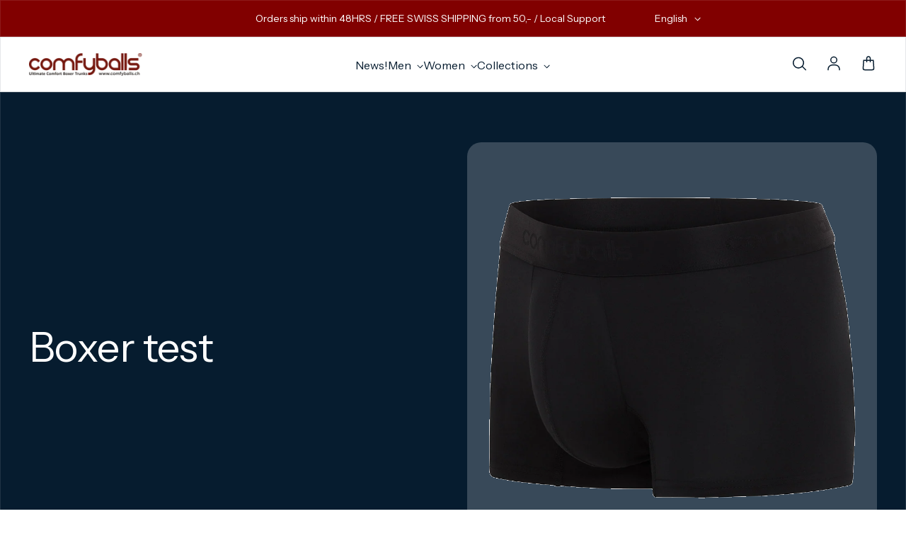

--- FILE ---
content_type: text/html; charset=utf-8
request_url: https://www.comfyballs.ch/collections/test-boxers
body_size: 45668
content:
<!doctype html>
<html class="no-js" lang="en" dir="ltr">
  <head>
    <meta charset="utf-8">
    <meta http-equiv="X-UA-Compatible" content="IE=edge">
    <meta name="viewport" content="width=device-width,initial-scale=1">
    <meta name="theme-color" content="#FFFFFF">

  
    <!-- Google Tag Manager -->
    <script>(function(w,d,s,l,i){w[l]=w[l]||[];w[l].push({'gtm.start':
new Date().getTime(),event:'gtm.js'});var f=d.getElementsByTagName(s)[0],
j=d.createElement(s),dl=l!='dataLayer'?'&l='+l:'';j.async=true;j.src=
'https://www.googletagmanager.com/gtm.js?id='+i+dl;f.parentNode.insertBefore(j,f);
})(window,document,'script','dataLayer','GTM-WTG8SNW');</script>
<!-- End Google Tag Manager -->

    <!-- Google tag (gtag.js) -->
<script async src="https://www.googletagmanager.com/gtag/js?id=AW-775518102"></script>
<script>
  window.dataLayer = window.dataLayer || [];
  function gtag(){dataLayer.push(arguments);}
  gtag('js', new Date());

  gtag('config', 'AW-775518102');
</script><link rel="icon" type="image/png" href="//www.comfyballs.ch/cdn/shop/files/BALLS_logo2.jpg?crop=center&height=32&v=1663856397&width=32"><link rel="preconnect" href="https://cdn.shopify.com"><link rel="preconnect" href="https://fonts.shopifycdn.com" crossorigin><title>Boxer test

          &ndash; www.comfyballs.ch</title>

    

    

<meta property='og:site_name' content='www.comfyballs.ch'>
<meta property='og:url' content='https://www.comfyballs.ch/collections/test-boxers'>
<meta property='og:title' content='Boxer test'>
<meta property='og:type' content='website'>
<meta property='og:description' content='Comfyballs represent what we believe are the most comfortable boxer trunks ever made. The PackageFront technology keeps your package where it should be.'><meta property='og:image' content='http://www.comfyballs.ch/cdn/shop/files/BALLS_logo.png?v=1720543331'>
  <meta property='og:image:secure_url' content='https://www.comfyballs.ch/cdn/shop/files/BALLS_logo.png?v=1720543331'>
  <meta property='og:image:width' content='650'>
  <meta property='og:image:height' content='650'><meta name='twitter:card' content='summary_large_image'>
<meta name='twitter:title' content='Boxer test'>
<meta name='twitter:description' content='Comfyballs represent what we believe are the most comfortable boxer trunks ever made. The PackageFront technology keeps your package where it should be.'>


    <link rel="preload" as="script" href="//www.comfyballs.ch/cdn/shop/t/67/assets/theme.js?v=112064061880998428851758029554">
    <link rel="preload" as="style" href="//www.comfyballs.ch/cdn/shop/t/67/assets/theme.css?v=30309279200369545911758029553">
    <link rel="preload" as="style" href="//www.comfyballs.ch/cdn/shop/t/67/assets/custom.css?v=83540775192686834721758046178">
    <link rel="preload" as="script" href="//www.comfyballs.ch/cdn/shop/t/67/assets/main.js?v=151493496486341762521758029552">

    <style data-shopify>@font-face {
  font-family: "Instrument Sans";
  font-weight: 400;
  font-style: normal;
  font-display: swap;
  src: url("//www.comfyballs.ch/cdn/fonts/instrument_sans/instrumentsans_n4.db86542ae5e1596dbdb28c279ae6c2086c4c5bfa.woff2") format("woff2"),
       url("//www.comfyballs.ch/cdn/fonts/instrument_sans/instrumentsans_n4.510f1b081e58d08c30978f465518799851ef6d8b.woff") format("woff");
}

  @font-face {
  font-family: "Instrument Sans";
  font-weight: 400;
  font-style: normal;
  font-display: swap;
  src: url("//www.comfyballs.ch/cdn/fonts/instrument_sans/instrumentsans_n4.db86542ae5e1596dbdb28c279ae6c2086c4c5bfa.woff2") format("woff2"),
       url("//www.comfyballs.ch/cdn/fonts/instrument_sans/instrumentsans_n4.510f1b081e58d08c30978f465518799851ef6d8b.woff") format("woff");
}


  :root {
    
    --font-h-family: "Instrument Sans", sans-serif;
    --font-h-style: normal;
    --font-h-weight: 400;
    --font-h-base-size: 15;
    --font-h-letter-spacing: -10;
    --font-h-line-height: 1.1;

    
    --font-b-family: "Instrument Sans", sans-serif;
    --font-b-style: normal;
    --font-b-weight: 400;
    --font-b-base-size: 0;
    --font-b-letter-spacing: 0;
    --font-b-line-height: 1.5;

    
    --color-default-text: 6, 28, 47;
    --color-default-background: 255, 255, 255;
    --color-accent-1: 129, 0, 0;
    --color-accent-2: 108, 210, 231;
    --color-accent-3: 220, 19, 77;
    --color-soft-background-opacity: 0.04;
    --color-soft-background: var(--color-default-text), var(--color-soft-background-opacity);
    --color-overlay: 129, 0, 0;
    --color-overlay-opacity: 0.2;
    --color-gradient-text: #061C2F;
    --color-gradient-background: #FFFFFF;
    --color-gradient-accent-1: #810000;
    --color-gradient-accent-2: #6CD2E7;
    --color-gradient-accent-3: #DC134D;
    --color-pswp-background: #FFFFFF;

    
    --container-width: 1600px;
    --container-gutter: 16px;
    --container-gap: 6px;--header-transparent-buffer: calc(var(--header-height) * var(--enable-transparent-header));
--radius: 20px;
--button-radius: 50px;
    --button-outline-opacity: 0%;
    --button-outline-blur: 7px;

    
    --animations-multiple: 3;

    
--card-badge-radius: 4px;
--sold-out-badge-foreground: 255, 255, 255;
      --sold-out-badge-background: 6, 28, 47;
    --section-height-x-small: 100px;
    --section-height-small: 232px;
    --section-height-medium: 364px;
    --section-height-large: 496px;
    --section-height-x-large: 628px;
    --vertical-spacer: 40px;

    --form-input-height: 50px;

    --box-shadow: rgba(0, 0, 0, 0.16) 0px 3px 6px, rgba(0, 0, 0, 0.23) 0px 3px 6px;
  }

  @media (min-width: 751px) {
    :root {
      --container-gutter: 40px;
      --container-gap: 10px;

      --section-height-x-small: 160px;
      --section-height-small: 275px;
      --section-height-medium: 390px;
      --section-height-large: 505px;
      --section-height-x-large: 620px;

      --vertical-spacer: 50px;
    }
  }

  @media (min-width: 991px) {
    :root {
      --section-height-x-small: 230px;
      --section-height-small: 410px;
      --section-height-medium: 590px;
      --section-height-large: 770px;
      --section-height-x-large: 950px;

      --vertical-spacer: 70px;
    }
  }

  
</style>
    <script>
  window.LoessTheme = {
    animations: {
      multiplier: 3
    },

    cartStrings: {
      addToCart: `Add to cart`,
      soldOut: `Sold out`,
      unavailable: `Unavailable`,
      error: `There was an error while updating your cart. Please try again.`,
      quantityError: `You can only add {quantity} of this item to your cart.`
    },

    routes: {
      cart_add_url: '/cart/add',
      cart_change_url: '/cart/change',
      cart_update_url: '/cart/update',
      cart_url: '/cart',
      product_recommendations_url: '/recommendations/products'
    },

    scripts: {
      QRCode: `//www.comfyballs.ch/cdn/shopifycloud/storefront/assets/themes_support/vendor/qrcode-3f2b403b.js`
    },

    strings: {
      copiedToClipboard: "The link was copied to your clipboard",
      shippingCalculatorError: "One or more errors occurred while retrieving the shipping rates:",
      shippingCalculatorMultipleResults: "There are multiple shipping rates for your address:",
      shippingCalculatorNoResults: "Sorry, we do not ship to your address.",
      shippingCalculatorOneResult: "There is one shipping rate for your address:"
    },

    styles: {
      modelViewerUiStyles: 'https://cdn.shopify.com/shopifycloud/model-viewer-ui/assets/v1.0/model-viewer-ui.css'
    }
  };
</script>


    <link href="//www.comfyballs.ch/cdn/shop/t/67/assets/theme.css?v=30309279200369545911758029553" rel="stylesheet" type="text/css" media="all" />
    <link href="//www.comfyballs.ch/cdn/shop/t/67/assets/custom.css?v=83540775192686834721758046178" rel="stylesheet" type="text/css" media="all" />
<link rel="preload" as="font" href="//www.comfyballs.ch/cdn/fonts/instrument_sans/instrumentsans_n4.db86542ae5e1596dbdb28c279ae6c2086c4c5bfa.woff2" type="font/woff2" crossorigin><link rel="preload" as="font" href="//www.comfyballs.ch/cdn/fonts/instrument_sans/instrumentsans_n4.db86542ae5e1596dbdb28c279ae6c2086c4c5bfa.woff2" type="font/woff2" crossorigin><script>
      if ('noModule' in HTMLScriptElement.prototype) {
        document.documentElement.className = document.documentElement.className.replace('no-js', 'js');
      }
    </script>
    <script>
      (function(w,d,t,r,u){var f,n,i;w[u]=w[u]||[],f=function(){var o={ti:"97067807", tm:"shpfy_ui", enableAutoSpaTracking: true};o.q=w[u],w[u]=new UET(o),w[u].push("pageLoad")},n=d.createElement(t),n.src=r,n.async=1,n.onload=n.onreadystatechange=function(){var s=this.readyState;s&&s!=="loaded"&&s!=="complete"||(f(),n.onload=n.onreadystatechange=null)},i=d.getElementsByTagName(t)[0],i.parentNode.insertBefore(n,i)})(window,document,"script","//bat.bing.com/bat.js","uetq");
    </script>

    <script>window.performance && window.performance.mark && window.performance.mark('shopify.content_for_header.start');</script><meta name="google-site-verification" content="SqV_I9efVDnQn97OvQMlcDTlDVQ_d9LQ0GkD4mwtf-8">
<meta id="shopify-digital-wallet" name="shopify-digital-wallet" content="/24895560/digital_wallets/dialog">
<meta name="shopify-checkout-api-token" content="709da9e70f1b0250938b592a1ad29c9b">
<meta id="in-context-paypal-metadata" data-shop-id="24895560" data-venmo-supported="false" data-environment="production" data-locale="en_US" data-paypal-v4="true" data-currency="CHF">
<link rel="alternate" type="application/atom+xml" title="Feed" href="/collections/test-boxers.atom" />
<link rel="next" href="/collections/test-boxers?page=2">
<link rel="alternate" hreflang="x-default" href="https://www.comfyballs.ch/collections/test-boxers">
<link rel="alternate" hreflang="en" href="https://www.comfyballs.ch/collections/test-boxers">
<link rel="alternate" hreflang="fr" href="https://www.comfyballs.ch/fr/collections/test-boxers">
<link rel="alternate" hreflang="de" href="https://www.comfyballs.ch/de/collections/test-boxers">
<link rel="alternate" type="application/json+oembed" href="https://www.comfyballs.ch/collections/test-boxers.oembed">
<script async="async" src="/checkouts/internal/preloads.js?locale=en-CH"></script>
<link rel="preconnect" href="https://shop.app" crossorigin="anonymous">
<script async="async" src="https://shop.app/checkouts/internal/preloads.js?locale=en-CH&shop_id=24895560" crossorigin="anonymous"></script>
<script id="apple-pay-shop-capabilities" type="application/json">{"shopId":24895560,"countryCode":"CH","currencyCode":"CHF","merchantCapabilities":["supports3DS"],"merchantId":"gid:\/\/shopify\/Shop\/24895560","merchantName":"www.comfyballs.ch","requiredBillingContactFields":["postalAddress","email"],"requiredShippingContactFields":["postalAddress","email"],"shippingType":"shipping","supportedNetworks":["visa","masterCard","amex"],"total":{"type":"pending","label":"www.comfyballs.ch","amount":"1.00"},"shopifyPaymentsEnabled":true,"supportsSubscriptions":true}</script>
<script id="shopify-features" type="application/json">{"accessToken":"709da9e70f1b0250938b592a1ad29c9b","betas":["rich-media-storefront-analytics"],"domain":"www.comfyballs.ch","predictiveSearch":true,"shopId":24895560,"locale":"en"}</script>
<script>var Shopify = Shopify || {};
Shopify.shop = "comfyballs-suisse.myshopify.com";
Shopify.locale = "en";
Shopify.currency = {"active":"CHF","rate":"1.0"};
Shopify.country = "CH";
Shopify.theme = {"name":"Variant Descriptions","id":154141819135,"schema_name":"Melriver","schema_version":"1.2.0","theme_store_id":775,"role":"main"};
Shopify.theme.handle = "null";
Shopify.theme.style = {"id":null,"handle":null};
Shopify.cdnHost = "www.comfyballs.ch/cdn";
Shopify.routes = Shopify.routes || {};
Shopify.routes.root = "/";</script>
<script type="module">!function(o){(o.Shopify=o.Shopify||{}).modules=!0}(window);</script>
<script>!function(o){function n(){var o=[];function n(){o.push(Array.prototype.slice.apply(arguments))}return n.q=o,n}var t=o.Shopify=o.Shopify||{};t.loadFeatures=n(),t.autoloadFeatures=n()}(window);</script>
<script>
  window.ShopifyPay = window.ShopifyPay || {};
  window.ShopifyPay.apiHost = "shop.app\/pay";
  window.ShopifyPay.redirectState = null;
</script>
<script id="shop-js-analytics" type="application/json">{"pageType":"collection"}</script>
<script defer="defer" async type="module" src="//www.comfyballs.ch/cdn/shopifycloud/shop-js/modules/v2/client.init-shop-cart-sync_C5BV16lS.en.esm.js"></script>
<script defer="defer" async type="module" src="//www.comfyballs.ch/cdn/shopifycloud/shop-js/modules/v2/chunk.common_CygWptCX.esm.js"></script>
<script type="module">
  await import("//www.comfyballs.ch/cdn/shopifycloud/shop-js/modules/v2/client.init-shop-cart-sync_C5BV16lS.en.esm.js");
await import("//www.comfyballs.ch/cdn/shopifycloud/shop-js/modules/v2/chunk.common_CygWptCX.esm.js");

  window.Shopify.SignInWithShop?.initShopCartSync?.({"fedCMEnabled":true,"windoidEnabled":true});

</script>
<script>
  window.Shopify = window.Shopify || {};
  if (!window.Shopify.featureAssets) window.Shopify.featureAssets = {};
  window.Shopify.featureAssets['shop-js'] = {"shop-cart-sync":["modules/v2/client.shop-cart-sync_ZFArdW7E.en.esm.js","modules/v2/chunk.common_CygWptCX.esm.js"],"init-fed-cm":["modules/v2/client.init-fed-cm_CmiC4vf6.en.esm.js","modules/v2/chunk.common_CygWptCX.esm.js"],"shop-button":["modules/v2/client.shop-button_tlx5R9nI.en.esm.js","modules/v2/chunk.common_CygWptCX.esm.js"],"shop-cash-offers":["modules/v2/client.shop-cash-offers_DOA2yAJr.en.esm.js","modules/v2/chunk.common_CygWptCX.esm.js","modules/v2/chunk.modal_D71HUcav.esm.js"],"init-windoid":["modules/v2/client.init-windoid_sURxWdc1.en.esm.js","modules/v2/chunk.common_CygWptCX.esm.js"],"shop-toast-manager":["modules/v2/client.shop-toast-manager_ClPi3nE9.en.esm.js","modules/v2/chunk.common_CygWptCX.esm.js"],"init-shop-email-lookup-coordinator":["modules/v2/client.init-shop-email-lookup-coordinator_B8hsDcYM.en.esm.js","modules/v2/chunk.common_CygWptCX.esm.js"],"init-shop-cart-sync":["modules/v2/client.init-shop-cart-sync_C5BV16lS.en.esm.js","modules/v2/chunk.common_CygWptCX.esm.js"],"avatar":["modules/v2/client.avatar_BTnouDA3.en.esm.js"],"pay-button":["modules/v2/client.pay-button_FdsNuTd3.en.esm.js","modules/v2/chunk.common_CygWptCX.esm.js"],"init-customer-accounts":["modules/v2/client.init-customer-accounts_DxDtT_ad.en.esm.js","modules/v2/client.shop-login-button_C5VAVYt1.en.esm.js","modules/v2/chunk.common_CygWptCX.esm.js","modules/v2/chunk.modal_D71HUcav.esm.js"],"init-shop-for-new-customer-accounts":["modules/v2/client.init-shop-for-new-customer-accounts_ChsxoAhi.en.esm.js","modules/v2/client.shop-login-button_C5VAVYt1.en.esm.js","modules/v2/chunk.common_CygWptCX.esm.js","modules/v2/chunk.modal_D71HUcav.esm.js"],"shop-login-button":["modules/v2/client.shop-login-button_C5VAVYt1.en.esm.js","modules/v2/chunk.common_CygWptCX.esm.js","modules/v2/chunk.modal_D71HUcav.esm.js"],"init-customer-accounts-sign-up":["modules/v2/client.init-customer-accounts-sign-up_CPSyQ0Tj.en.esm.js","modules/v2/client.shop-login-button_C5VAVYt1.en.esm.js","modules/v2/chunk.common_CygWptCX.esm.js","modules/v2/chunk.modal_D71HUcav.esm.js"],"shop-follow-button":["modules/v2/client.shop-follow-button_Cva4Ekp9.en.esm.js","modules/v2/chunk.common_CygWptCX.esm.js","modules/v2/chunk.modal_D71HUcav.esm.js"],"checkout-modal":["modules/v2/client.checkout-modal_BPM8l0SH.en.esm.js","modules/v2/chunk.common_CygWptCX.esm.js","modules/v2/chunk.modal_D71HUcav.esm.js"],"lead-capture":["modules/v2/client.lead-capture_Bi8yE_yS.en.esm.js","modules/v2/chunk.common_CygWptCX.esm.js","modules/v2/chunk.modal_D71HUcav.esm.js"],"shop-login":["modules/v2/client.shop-login_D6lNrXab.en.esm.js","modules/v2/chunk.common_CygWptCX.esm.js","modules/v2/chunk.modal_D71HUcav.esm.js"],"payment-terms":["modules/v2/client.payment-terms_CZxnsJam.en.esm.js","modules/v2/chunk.common_CygWptCX.esm.js","modules/v2/chunk.modal_D71HUcav.esm.js"]};
</script>
<script>(function() {
  var isLoaded = false;
  function asyncLoad() {
    if (isLoaded) return;
    isLoaded = true;
    var urls = ["https:\/\/seo.apps.avada.io\/avada-seo-installed.js?shop=comfyballs-suisse.myshopify.com","https:\/\/fastcheckout.sweetecom.com\/widget\/js\/loader.js?shop=comfyballs-suisse.myshopify.com","https:\/\/cdn.hextom.com\/js\/freeshippingbar.js?shop=comfyballs-suisse.myshopify.com"];
    for (var i = 0; i < urls.length; i++) {
      var s = document.createElement('script');
      s.type = 'text/javascript';
      s.async = true;
      s.src = urls[i];
      var x = document.getElementsByTagName('script')[0];
      x.parentNode.insertBefore(s, x);
    }
  };
  if(window.attachEvent) {
    window.attachEvent('onload', asyncLoad);
  } else {
    window.addEventListener('load', asyncLoad, false);
  }
})();</script>
<script id="__st">var __st={"a":24895560,"offset":3600,"reqid":"4b79f35e-2c53-465a-b65c-9862bc14580e-1768605178","pageurl":"www.comfyballs.ch\/collections\/test-boxers","u":"a4c1ea59f038","p":"collection","rtyp":"collection","rid":419970220287};</script>
<script>window.ShopifyPaypalV4VisibilityTracking = true;</script>
<script id="captcha-bootstrap">!function(){'use strict';const t='contact',e='account',n='new_comment',o=[[t,t],['blogs',n],['comments',n],[t,'customer']],c=[[e,'customer_login'],[e,'guest_login'],[e,'recover_customer_password'],[e,'create_customer']],r=t=>t.map((([t,e])=>`form[action*='/${t}']:not([data-nocaptcha='true']) input[name='form_type'][value='${e}']`)).join(','),a=t=>()=>t?[...document.querySelectorAll(t)].map((t=>t.form)):[];function s(){const t=[...o],e=r(t);return a(e)}const i='password',u='form_key',d=['recaptcha-v3-token','g-recaptcha-response','h-captcha-response',i],f=()=>{try{return window.sessionStorage}catch{return}},m='__shopify_v',_=t=>t.elements[u];function p(t,e,n=!1){try{const o=window.sessionStorage,c=JSON.parse(o.getItem(e)),{data:r}=function(t){const{data:e,action:n}=t;return t[m]||n?{data:e,action:n}:{data:t,action:n}}(c);for(const[e,n]of Object.entries(r))t.elements[e]&&(t.elements[e].value=n);n&&o.removeItem(e)}catch(o){console.error('form repopulation failed',{error:o})}}const l='form_type',E='cptcha';function T(t){t.dataset[E]=!0}const w=window,h=w.document,L='Shopify',v='ce_forms',y='captcha';let A=!1;((t,e)=>{const n=(g='f06e6c50-85a8-45c8-87d0-21a2b65856fe',I='https://cdn.shopify.com/shopifycloud/storefront-forms-hcaptcha/ce_storefront_forms_captcha_hcaptcha.v1.5.2.iife.js',D={infoText:'Protected by hCaptcha',privacyText:'Privacy',termsText:'Terms'},(t,e,n)=>{const o=w[L][v],c=o.bindForm;if(c)return c(t,g,e,D).then(n);var r;o.q.push([[t,g,e,D],n]),r=I,A||(h.body.append(Object.assign(h.createElement('script'),{id:'captcha-provider',async:!0,src:r})),A=!0)});var g,I,D;w[L]=w[L]||{},w[L][v]=w[L][v]||{},w[L][v].q=[],w[L][y]=w[L][y]||{},w[L][y].protect=function(t,e){n(t,void 0,e),T(t)},Object.freeze(w[L][y]),function(t,e,n,w,h,L){const[v,y,A,g]=function(t,e,n){const i=e?o:[],u=t?c:[],d=[...i,...u],f=r(d),m=r(i),_=r(d.filter((([t,e])=>n.includes(e))));return[a(f),a(m),a(_),s()]}(w,h,L),I=t=>{const e=t.target;return e instanceof HTMLFormElement?e:e&&e.form},D=t=>v().includes(t);t.addEventListener('submit',(t=>{const e=I(t);if(!e)return;const n=D(e)&&!e.dataset.hcaptchaBound&&!e.dataset.recaptchaBound,o=_(e),c=g().includes(e)&&(!o||!o.value);(n||c)&&t.preventDefault(),c&&!n&&(function(t){try{if(!f())return;!function(t){const e=f();if(!e)return;const n=_(t);if(!n)return;const o=n.value;o&&e.removeItem(o)}(t);const e=Array.from(Array(32),(()=>Math.random().toString(36)[2])).join('');!function(t,e){_(t)||t.append(Object.assign(document.createElement('input'),{type:'hidden',name:u})),t.elements[u].value=e}(t,e),function(t,e){const n=f();if(!n)return;const o=[...t.querySelectorAll(`input[type='${i}']`)].map((({name:t})=>t)),c=[...d,...o],r={};for(const[a,s]of new FormData(t).entries())c.includes(a)||(r[a]=s);n.setItem(e,JSON.stringify({[m]:1,action:t.action,data:r}))}(t,e)}catch(e){console.error('failed to persist form',e)}}(e),e.submit())}));const S=(t,e)=>{t&&!t.dataset[E]&&(n(t,e.some((e=>e===t))),T(t))};for(const o of['focusin','change'])t.addEventListener(o,(t=>{const e=I(t);D(e)&&S(e,y())}));const B=e.get('form_key'),M=e.get(l),P=B&&M;t.addEventListener('DOMContentLoaded',(()=>{const t=y();if(P)for(const e of t)e.elements[l].value===M&&p(e,B);[...new Set([...A(),...v().filter((t=>'true'===t.dataset.shopifyCaptcha))])].forEach((e=>S(e,t)))}))}(h,new URLSearchParams(w.location.search),n,t,e,['guest_login'])})(!0,!0)}();</script>
<script integrity="sha256-4kQ18oKyAcykRKYeNunJcIwy7WH5gtpwJnB7kiuLZ1E=" data-source-attribution="shopify.loadfeatures" defer="defer" src="//www.comfyballs.ch/cdn/shopifycloud/storefront/assets/storefront/load_feature-a0a9edcb.js" crossorigin="anonymous"></script>
<script crossorigin="anonymous" defer="defer" src="//www.comfyballs.ch/cdn/shopifycloud/storefront/assets/shopify_pay/storefront-65b4c6d7.js?v=20250812"></script>
<script data-source-attribution="shopify.dynamic_checkout.dynamic.init">var Shopify=Shopify||{};Shopify.PaymentButton=Shopify.PaymentButton||{isStorefrontPortableWallets:!0,init:function(){window.Shopify.PaymentButton.init=function(){};var t=document.createElement("script");t.src="https://www.comfyballs.ch/cdn/shopifycloud/portable-wallets/latest/portable-wallets.en.js",t.type="module",document.head.appendChild(t)}};
</script>
<script data-source-attribution="shopify.dynamic_checkout.buyer_consent">
  function portableWalletsHideBuyerConsent(e){var t=document.getElementById("shopify-buyer-consent"),n=document.getElementById("shopify-subscription-policy-button");t&&n&&(t.classList.add("hidden"),t.setAttribute("aria-hidden","true"),n.removeEventListener("click",e))}function portableWalletsShowBuyerConsent(e){var t=document.getElementById("shopify-buyer-consent"),n=document.getElementById("shopify-subscription-policy-button");t&&n&&(t.classList.remove("hidden"),t.removeAttribute("aria-hidden"),n.addEventListener("click",e))}window.Shopify?.PaymentButton&&(window.Shopify.PaymentButton.hideBuyerConsent=portableWalletsHideBuyerConsent,window.Shopify.PaymentButton.showBuyerConsent=portableWalletsShowBuyerConsent);
</script>
<script data-source-attribution="shopify.dynamic_checkout.cart.bootstrap">document.addEventListener("DOMContentLoaded",(function(){function t(){return document.querySelector("shopify-accelerated-checkout-cart, shopify-accelerated-checkout")}if(t())Shopify.PaymentButton.init();else{new MutationObserver((function(e,n){t()&&(Shopify.PaymentButton.init(),n.disconnect())})).observe(document.body,{childList:!0,subtree:!0})}}));
</script>
<script id='scb4127' type='text/javascript' async='' src='https://www.comfyballs.ch/cdn/shopifycloud/privacy-banner/storefront-banner.js'></script><link id="shopify-accelerated-checkout-styles" rel="stylesheet" media="screen" href="https://www.comfyballs.ch/cdn/shopifycloud/portable-wallets/latest/accelerated-checkout-backwards-compat.css" crossorigin="anonymous">
<style id="shopify-accelerated-checkout-cart">
        #shopify-buyer-consent {
  margin-top: 1em;
  display: inline-block;
  width: 100%;
}

#shopify-buyer-consent.hidden {
  display: none;
}

#shopify-subscription-policy-button {
  background: none;
  border: none;
  padding: 0;
  text-decoration: underline;
  font-size: inherit;
  cursor: pointer;
}

#shopify-subscription-policy-button::before {
  box-shadow: none;
}

      </style>

<script>window.performance && window.performance.mark && window.performance.mark('shopify.content_for_header.end');</script>

    <link href="//www.comfyballs.ch/cdn/shop/t/67/assets/bsub-custom.css?v=152714033124237255241758029550" rel="stylesheet" type="text/css" media="all" />
  <!-- BEGIN app block: shopify://apps/gsc-countdown-timer/blocks/countdown-bar/58dc5b1b-43d2-4209-b1f3-52aff31643ed --><style>
  .gta-block__error {
    display: flex;
    flex-flow: column nowrap;
    gap: 12px;
    padding: 32px;
    border-radius: 12px;
    margin: 12px 0;
    background-color: #fff1e3;
    color: #412d00;
  }

  .gta-block__error-title {
    font-size: 18px;
    font-weight: 600;
    line-height: 28px;
  }

  .gta-block__error-body {
    font-size: 14px;
    line-height: 24px;
  }
</style>

<script>
  (function () {
    try {
      window.GSC_COUNTDOWN_META = {
        product_collections: null,
        product_tags: null,
      };

      const widgets = [{"bar":{"sticky":true,"justify":"center","position":"top","closeButton":{"color":"#ee4f4f","enabled":true}},"key":"GSC-BAR-xpCqIXQFfVcv","type":"bar","timer":{"date":"2024-12-19T22:59:00.000Z","mode":"date","hours":72,"onEnd":"restart","minutes":0,"seconds":0,"recurring":{"endHours":0,"endMinutes":0,"repeatDays":[],"startHours":0,"startMinutes":0},"scheduling":{"end":null,"start":null}},"content":{"align":"center","items":[{"id":"text-nXSSZZpEoeHG","type":"text","align":"left","color":"#fff3b6","value":"Last chance for christmas","enabled":true,"padding":{"mobile":{},"desktop":{}},"fontFamily":"font1","fontWeight":"700","textTransform":"uppercase","mobileFontSize":"16px","desktopFontSize":"32px","mobileLineHeight":"1.3","desktopLineHeight":"1.2","mobileLetterSpacing":"0","desktopLetterSpacing":"0"},{"id":"text-IYEXkRnFPwyL","type":"text","align":"left","color":"#fff3b6","value":"Time left to order:","enabled":true,"padding":{"mobile":{},"desktop":{}},"fontFamily":"font2","fontWeight":"400","textTransform":"uppercase","mobileFontSize":"12px","desktopFontSize":"14px","mobileLineHeight":"1.3","desktopLineHeight":"1.3","mobileLetterSpacing":"0","desktopLetterSpacing":"0"},{"id":"timer-BdJdDpSzLrIi","type":"timer","border":{"size":"2px","color":"#fff3b6","enabled":false},"digits":{"color":"#fff3b6","fontSize":"71px","fontFamily":"font1","fontWeight":"700"},"labels":{"days":"Days","color":"#fff3b6","hours":"Hours","enabled":true,"minutes":"Minutes","seconds":"Seconds","fontSize":"20px","fontFamily":"font2","fontWeight":"400","textTransform":"uppercase"},"layout":"stacked","margin":{"mobile":{},"desktop":{}},"radius":{"value":"60px","enabled":false},"shadow":{"type":"","color":"black","enabled":true},"enabled":true,"padding":{"mobile":{},"desktop":{"top":"0px"}},"separator":{"type":"colon","color":"#fff3b6","enabled":true},"background":{"blur":"2px","color":"#fff3b6","enabled":false},"unitFormat":"d:h:m:s","mobileWidth":"160px","desktopWidth":"239px"},{"id":"button-yfLZaheFMRAS","href":"https:\/\/shopify.com","type":"button","label":"Shop now","width":"content","border":{"size":"2px","color":"#fff3b6","enabled":true},"margin":{"mobile":{"top":"0px","left":"0px","right":"0px","bottom":"0px"},"desktop":{"top":"0px","left":"0px","right":"0px","bottom":"0px"}},"radius":{"value":"60px","enabled":false},"target":"_self","enabled":false,"padding":{"mobile":{"top":"4px","left":"12px","right":"12px","bottom":"4px"},"desktop":{"top":"14px","left":"20px","right":"20px","bottom":"14px"}},"textColor":"#fff3b6","background":{"blur":"0px","color":"#fff3b6","enabled":false},"fontFamily":"font1","fontWeight":"700","textTransform":"uppercase","mobileFontSize":"12px","desktopFontSize":"14px","mobileLetterSpacing":"0","desktopLetterSpacing":"0"},{"id":"coupon-BFlvzPJjNWYX","code":"PASTE YOUR CODE","icon":{"type":"discount","enabled":true},"type":"coupon","label":"Save 35%","action":"copy","border":{"size":"2px","color":"#fff3b6","enabled":true},"margin":{"mobile":{"top":"0px","left":"0px","right":"0px","bottom":"0px"},"desktop":{"top":"0px","left":"0px","right":"0px","bottom":"0px"}},"radius":{"value":"60px","enabled":false},"enabled":false,"padding":{"mobile":{"top":"4px","left":"12px","right":"12px","bottom":"4px"},"desktop":{"top":"14px","left":"18px","right":"18px","bottom":"14px"}},"textColor":"#fff3b6","background":{"blur":"0px","color":"#dc2e2a","enabled":true},"fontFamily":"font1","fontWeight":"700","textTransform":"uppercase","mobileFontSize":"12px","desktopFontSize":"14px"}],"border":{"size":"1px","color":"#000000","enabled":false},"layout":"column","radius":{"value":"8px","enabled":true},"padding":{"mobile":{"top":"4px","left":"0px","right":"0px","bottom":"4px"},"desktop":{"top":"8px","left":"8px","right":"8px","bottom":"8px"}},"mobileGap":"6px","background":{"src":null,"blur":"8px","source":"color","bgColor":"#680000","enabled":true,"overlayColor":"rgba(0,0,0,0)"},"desktopGap":"24px","mobileWidth":"100%","desktopWidth":"400px"},"enabled":false,"general":{"font1":"inherit","font2":"Antonio, sans-serif","font3":"Raleway, sans-serif","preset":"bar8","breakpoint":"768px"},"section":null,"userCss":"","targeting":{"geo":null,"pages":{"cart":true,"home":true,"other":true,"password":true,"products":{"mode":"all","tags":[],"enabled":true,"specificProducts":[],"productsInCollections":[]},"collections":{"mode":"all","items":[],"enabled":true}}}}];

      if (Array.isArray(window.GSC_COUNTDOWN_WIDGETS)) {
        window.GSC_COUNTDOWN_WIDGETS.push(...widgets);
      } else {
        window.GSC_COUNTDOWN_WIDGETS = widgets || [];
      }
    } catch (e) {
      console.log(e);
    }
  })();
</script>


<!-- END app block --><!-- BEGIN app block: shopify://apps/klaviyo-email-marketing-sms/blocks/klaviyo-onsite-embed/2632fe16-c075-4321-a88b-50b567f42507 -->












  <script async src="https://static.klaviyo.com/onsite/js/QHRurR/klaviyo.js?company_id=QHRurR"></script>
  <script>!function(){if(!window.klaviyo){window._klOnsite=window._klOnsite||[];try{window.klaviyo=new Proxy({},{get:function(n,i){return"push"===i?function(){var n;(n=window._klOnsite).push.apply(n,arguments)}:function(){for(var n=arguments.length,o=new Array(n),w=0;w<n;w++)o[w]=arguments[w];var t="function"==typeof o[o.length-1]?o.pop():void 0,e=new Promise((function(n){window._klOnsite.push([i].concat(o,[function(i){t&&t(i),n(i)}]))}));return e}}})}catch(n){window.klaviyo=window.klaviyo||[],window.klaviyo.push=function(){var n;(n=window._klOnsite).push.apply(n,arguments)}}}}();</script>

  




  <script>
    window.klaviyoReviewsProductDesignMode = false
  </script>







<!-- END app block --><!-- BEGIN app block: shopify://apps/triplewhale/blocks/triple_pixel_snippet/483d496b-3f1a-4609-aea7-8eee3b6b7a2a --><link rel='preconnect dns-prefetch' href='https://api.config-security.com/' crossorigin />
<link rel='preconnect dns-prefetch' href='https://conf.config-security.com/' crossorigin />
<script>
/* >> TriplePixel :: start*/
window.TriplePixelData={TripleName:"comfyballs-suisse.myshopify.com",ver:"2.16",plat:"SHOPIFY",isHeadless:false,src:'SHOPIFY_EXT',product:{id:"",name:``,price:"",variant:""},search:"",collection:"419970220287",cart:"",template:"collection",curr:"CHF" || "CHF"},function(W,H,A,L,E,_,B,N){function O(U,T,P,H,R){void 0===R&&(R=!1),H=new XMLHttpRequest,P?(H.open("POST",U,!0),H.setRequestHeader("Content-Type","text/plain")):H.open("GET",U,!0),H.send(JSON.stringify(P||{})),H.onreadystatechange=function(){4===H.readyState&&200===H.status?(R=H.responseText,U.includes("/first")?eval(R):P||(N[B]=R)):(299<H.status||H.status<200)&&T&&!R&&(R=!0,O(U,T-1,P))}}if(N=window,!N[H+"sn"]){N[H+"sn"]=1,L=function(){return Date.now().toString(36)+"_"+Math.random().toString(36)};try{A.setItem(H,1+(0|A.getItem(H)||0)),(E=JSON.parse(A.getItem(H+"U")||"[]")).push({u:location.href,r:document.referrer,t:Date.now(),id:L()}),A.setItem(H+"U",JSON.stringify(E))}catch(e){}var i,m,p;A.getItem('"!nC`')||(_=A,A=N,A[H]||(E=A[H]=function(t,e,i){return void 0===i&&(i=[]),"State"==t?E.s:(W=L(),(E._q=E._q||[]).push([W,t,e].concat(i)),W)},E.s="Installed",E._q=[],E.ch=W,B="configSecurityConfModel",N[B]=1,O("https://conf.config-security.com/model",5),i=L(),m=A[atob("c2NyZWVu")],_.setItem("di_pmt_wt",i),p={id:i,action:"profile",avatar:_.getItem("auth-security_rand_salt_"),time:m[atob("d2lkdGg=")]+":"+m[atob("aGVpZ2h0")],host:A.TriplePixelData.TripleName,plat:A.TriplePixelData.plat,url:window.location.href.slice(0,500),ref:document.referrer,ver:A.TriplePixelData.ver},O("https://api.config-security.com/event",5,p),O("https://api.config-security.com/first?host=".concat(p.host,"&plat=").concat(p.plat),5)))}}("","TriplePixel",localStorage);
/* << TriplePixel :: end*/
</script>



<!-- END app block --><script src="https://cdn.shopify.com/extensions/019a0283-dad8-7bc7-bb66-b523cba67540/countdown-app-root-55/assets/gsc-countdown-widget.js" type="text/javascript" defer="defer"></script>
<link href="https://cdn.shopify.com/extensions/019bc6bb-eae9-7145-949c-b5181400e1fd/quantity-x-870/assets/qda-cart-styles.min.css" rel="stylesheet" type="text/css" media="all">
<script src="https://cdn.shopify.com/extensions/019bc2cf-ad72-709c-ab89-9947d92587ae/free-shipping-bar-118/assets/freeshippingbar.js" type="text/javascript" defer="defer"></script>
<link rel="canonical" href="https://www.comfyballs.ch/collections/test-boxers">
<link href="https://monorail-edge.shopifysvc.com" rel="dns-prefetch">
<script>(function(){if ("sendBeacon" in navigator && "performance" in window) {try {var session_token_from_headers = performance.getEntriesByType('navigation')[0].serverTiming.find(x => x.name == '_s').description;} catch {var session_token_from_headers = undefined;}var session_cookie_matches = document.cookie.match(/_shopify_s=([^;]*)/);var session_token_from_cookie = session_cookie_matches && session_cookie_matches.length === 2 ? session_cookie_matches[1] : "";var session_token = session_token_from_headers || session_token_from_cookie || "";function handle_abandonment_event(e) {var entries = performance.getEntries().filter(function(entry) {return /monorail-edge.shopifysvc.com/.test(entry.name);});if (!window.abandonment_tracked && entries.length === 0) {window.abandonment_tracked = true;var currentMs = Date.now();var navigation_start = performance.timing.navigationStart;var payload = {shop_id: 24895560,url: window.location.href,navigation_start,duration: currentMs - navigation_start,session_token,page_type: "collection"};window.navigator.sendBeacon("https://monorail-edge.shopifysvc.com/v1/produce", JSON.stringify({schema_id: "online_store_buyer_site_abandonment/1.1",payload: payload,metadata: {event_created_at_ms: currentMs,event_sent_at_ms: currentMs}}));}}window.addEventListener('pagehide', handle_abandonment_event);}}());</script>
<script id="web-pixels-manager-setup">(function e(e,d,r,n,o){if(void 0===o&&(o={}),!Boolean(null===(a=null===(i=window.Shopify)||void 0===i?void 0:i.analytics)||void 0===a?void 0:a.replayQueue)){var i,a;window.Shopify=window.Shopify||{};var t=window.Shopify;t.analytics=t.analytics||{};var s=t.analytics;s.replayQueue=[],s.publish=function(e,d,r){return s.replayQueue.push([e,d,r]),!0};try{self.performance.mark("wpm:start")}catch(e){}var l=function(){var e={modern:/Edge?\/(1{2}[4-9]|1[2-9]\d|[2-9]\d{2}|\d{4,})\.\d+(\.\d+|)|Firefox\/(1{2}[4-9]|1[2-9]\d|[2-9]\d{2}|\d{4,})\.\d+(\.\d+|)|Chrom(ium|e)\/(9{2}|\d{3,})\.\d+(\.\d+|)|(Maci|X1{2}).+ Version\/(15\.\d+|(1[6-9]|[2-9]\d|\d{3,})\.\d+)([,.]\d+|)( \(\w+\)|)( Mobile\/\w+|) Safari\/|Chrome.+OPR\/(9{2}|\d{3,})\.\d+\.\d+|(CPU[ +]OS|iPhone[ +]OS|CPU[ +]iPhone|CPU IPhone OS|CPU iPad OS)[ +]+(15[._]\d+|(1[6-9]|[2-9]\d|\d{3,})[._]\d+)([._]\d+|)|Android:?[ /-](13[3-9]|1[4-9]\d|[2-9]\d{2}|\d{4,})(\.\d+|)(\.\d+|)|Android.+Firefox\/(13[5-9]|1[4-9]\d|[2-9]\d{2}|\d{4,})\.\d+(\.\d+|)|Android.+Chrom(ium|e)\/(13[3-9]|1[4-9]\d|[2-9]\d{2}|\d{4,})\.\d+(\.\d+|)|SamsungBrowser\/([2-9]\d|\d{3,})\.\d+/,legacy:/Edge?\/(1[6-9]|[2-9]\d|\d{3,})\.\d+(\.\d+|)|Firefox\/(5[4-9]|[6-9]\d|\d{3,})\.\d+(\.\d+|)|Chrom(ium|e)\/(5[1-9]|[6-9]\d|\d{3,})\.\d+(\.\d+|)([\d.]+$|.*Safari\/(?![\d.]+ Edge\/[\d.]+$))|(Maci|X1{2}).+ Version\/(10\.\d+|(1[1-9]|[2-9]\d|\d{3,})\.\d+)([,.]\d+|)( \(\w+\)|)( Mobile\/\w+|) Safari\/|Chrome.+OPR\/(3[89]|[4-9]\d|\d{3,})\.\d+\.\d+|(CPU[ +]OS|iPhone[ +]OS|CPU[ +]iPhone|CPU IPhone OS|CPU iPad OS)[ +]+(10[._]\d+|(1[1-9]|[2-9]\d|\d{3,})[._]\d+)([._]\d+|)|Android:?[ /-](13[3-9]|1[4-9]\d|[2-9]\d{2}|\d{4,})(\.\d+|)(\.\d+|)|Mobile Safari.+OPR\/([89]\d|\d{3,})\.\d+\.\d+|Android.+Firefox\/(13[5-9]|1[4-9]\d|[2-9]\d{2}|\d{4,})\.\d+(\.\d+|)|Android.+Chrom(ium|e)\/(13[3-9]|1[4-9]\d|[2-9]\d{2}|\d{4,})\.\d+(\.\d+|)|Android.+(UC? ?Browser|UCWEB|U3)[ /]?(15\.([5-9]|\d{2,})|(1[6-9]|[2-9]\d|\d{3,})\.\d+)\.\d+|SamsungBrowser\/(5\.\d+|([6-9]|\d{2,})\.\d+)|Android.+MQ{2}Browser\/(14(\.(9|\d{2,})|)|(1[5-9]|[2-9]\d|\d{3,})(\.\d+|))(\.\d+|)|K[Aa][Ii]OS\/(3\.\d+|([4-9]|\d{2,})\.\d+)(\.\d+|)/},d=e.modern,r=e.legacy,n=navigator.userAgent;return n.match(d)?"modern":n.match(r)?"legacy":"unknown"}(),u="modern"===l?"modern":"legacy",c=(null!=n?n:{modern:"",legacy:""})[u],f=function(e){return[e.baseUrl,"/wpm","/b",e.hashVersion,"modern"===e.buildTarget?"m":"l",".js"].join("")}({baseUrl:d,hashVersion:r,buildTarget:u}),m=function(e){var d=e.version,r=e.bundleTarget,n=e.surface,o=e.pageUrl,i=e.monorailEndpoint;return{emit:function(e){var a=e.status,t=e.errorMsg,s=(new Date).getTime(),l=JSON.stringify({metadata:{event_sent_at_ms:s},events:[{schema_id:"web_pixels_manager_load/3.1",payload:{version:d,bundle_target:r,page_url:o,status:a,surface:n,error_msg:t},metadata:{event_created_at_ms:s}}]});if(!i)return console&&console.warn&&console.warn("[Web Pixels Manager] No Monorail endpoint provided, skipping logging."),!1;try{return self.navigator.sendBeacon.bind(self.navigator)(i,l)}catch(e){}var u=new XMLHttpRequest;try{return u.open("POST",i,!0),u.setRequestHeader("Content-Type","text/plain"),u.send(l),!0}catch(e){return console&&console.warn&&console.warn("[Web Pixels Manager] Got an unhandled error while logging to Monorail."),!1}}}}({version:r,bundleTarget:l,surface:e.surface,pageUrl:self.location.href,monorailEndpoint:e.monorailEndpoint});try{o.browserTarget=l,function(e){var d=e.src,r=e.async,n=void 0===r||r,o=e.onload,i=e.onerror,a=e.sri,t=e.scriptDataAttributes,s=void 0===t?{}:t,l=document.createElement("script"),u=document.querySelector("head"),c=document.querySelector("body");if(l.async=n,l.src=d,a&&(l.integrity=a,l.crossOrigin="anonymous"),s)for(var f in s)if(Object.prototype.hasOwnProperty.call(s,f))try{l.dataset[f]=s[f]}catch(e){}if(o&&l.addEventListener("load",o),i&&l.addEventListener("error",i),u)u.appendChild(l);else{if(!c)throw new Error("Did not find a head or body element to append the script");c.appendChild(l)}}({src:f,async:!0,onload:function(){if(!function(){var e,d;return Boolean(null===(d=null===(e=window.Shopify)||void 0===e?void 0:e.analytics)||void 0===d?void 0:d.initialized)}()){var d=window.webPixelsManager.init(e)||void 0;if(d){var r=window.Shopify.analytics;r.replayQueue.forEach((function(e){var r=e[0],n=e[1],o=e[2];d.publishCustomEvent(r,n,o)})),r.replayQueue=[],r.publish=d.publishCustomEvent,r.visitor=d.visitor,r.initialized=!0}}},onerror:function(){return m.emit({status:"failed",errorMsg:"".concat(f," has failed to load")})},sri:function(e){var d=/^sha384-[A-Za-z0-9+/=]+$/;return"string"==typeof e&&d.test(e)}(c)?c:"",scriptDataAttributes:o}),m.emit({status:"loading"})}catch(e){m.emit({status:"failed",errorMsg:(null==e?void 0:e.message)||"Unknown error"})}}})({shopId: 24895560,storefrontBaseUrl: "https://www.comfyballs.ch",extensionsBaseUrl: "https://extensions.shopifycdn.com/cdn/shopifycloud/web-pixels-manager",monorailEndpoint: "https://monorail-edge.shopifysvc.com/unstable/produce_batch",surface: "storefront-renderer",enabledBetaFlags: ["2dca8a86"],webPixelsConfigList: [{"id":"1465483519","configuration":"{\"accountID\":\"QHRurR\",\"webPixelConfig\":\"eyJlbmFibGVBZGRlZFRvQ2FydEV2ZW50cyI6IHRydWV9\"}","eventPayloadVersion":"v1","runtimeContext":"STRICT","scriptVersion":"524f6c1ee37bacdca7657a665bdca589","type":"APP","apiClientId":123074,"privacyPurposes":["ANALYTICS","MARKETING"],"dataSharingAdjustments":{"protectedCustomerApprovalScopes":["read_customer_address","read_customer_email","read_customer_name","read_customer_personal_data","read_customer_phone"]}},{"id":"1398276351","configuration":"{\"shopDomain\":\"comfyballs-suisse.myshopify.com\"}","eventPayloadVersion":"v1","runtimeContext":"STRICT","scriptVersion":"7f2de0ecb6b420d2fa07cf04a37a4dbf","type":"APP","apiClientId":2436932,"privacyPurposes":["ANALYTICS","MARKETING","SALE_OF_DATA"],"dataSharingAdjustments":{"protectedCustomerApprovalScopes":["read_customer_address","read_customer_email","read_customer_personal_data"]}},{"id":"1397031167","configuration":"{\"shopId\":\"comfyballs-suisse.myshopify.com\"}","eventPayloadVersion":"v1","runtimeContext":"STRICT","scriptVersion":"674c31de9c131805829c42a983792da6","type":"APP","apiClientId":2753413,"privacyPurposes":["ANALYTICS","MARKETING","SALE_OF_DATA"],"dataSharingAdjustments":{"protectedCustomerApprovalScopes":["read_customer_address","read_customer_email","read_customer_name","read_customer_personal_data","read_customer_phone"]}},{"id":"504299775","configuration":"{\"config\":\"{\\\"google_tag_ids\\\":[\\\"G-C40XQ2W2NR\\\",\\\"AW-775518102\\\",\\\"GT-K4L27GP\\\"],\\\"target_country\\\":\\\"CH\\\",\\\"gtag_events\\\":[{\\\"type\\\":\\\"begin_checkout\\\",\\\"action_label\\\":[\\\"G-C40XQ2W2NR\\\",\\\"AW-775518102\\\/M-6aCMb0mP0aEJbv5fEC\\\"]},{\\\"type\\\":\\\"search\\\",\\\"action_label\\\":[\\\"G-C40XQ2W2NR\\\",\\\"AW-775518102\\\/jYo8CMr1mP0aEJbv5fEC\\\"]},{\\\"type\\\":\\\"view_item\\\",\\\"action_label\\\":[\\\"G-C40XQ2W2NR\\\",\\\"AW-775518102\\\/a_1pCM_0mP0aEJbv5fEC\\\",\\\"MC-YGQ9THS4GR\\\"]},{\\\"type\\\":\\\"purchase\\\",\\\"action_label\\\":[\\\"G-C40XQ2W2NR\\\",\\\"AW-775518102\\\/5P3pCMP0mP0aEJbv5fEC\\\",\\\"MC-YGQ9THS4GR\\\"]},{\\\"type\\\":\\\"page_view\\\",\\\"action_label\\\":[\\\"G-C40XQ2W2NR\\\",\\\"AW-775518102\\\/jGsMCMz0mP0aEJbv5fEC\\\",\\\"MC-YGQ9THS4GR\\\"]},{\\\"type\\\":\\\"add_payment_info\\\",\\\"action_label\\\":[\\\"G-C40XQ2W2NR\\\",\\\"AW-775518102\\\/YTEICM31mP0aEJbv5fEC\\\"]},{\\\"type\\\":\\\"add_to_cart\\\",\\\"action_label\\\":[\\\"G-C40XQ2W2NR\\\",\\\"AW-775518102\\\/DS5rCMn0mP0aEJbv5fEC\\\"]}],\\\"enable_monitoring_mode\\\":false}\"}","eventPayloadVersion":"v1","runtimeContext":"OPEN","scriptVersion":"b2a88bafab3e21179ed38636efcd8a93","type":"APP","apiClientId":1780363,"privacyPurposes":[],"dataSharingAdjustments":{"protectedCustomerApprovalScopes":["read_customer_address","read_customer_email","read_customer_name","read_customer_personal_data","read_customer_phone"]}},{"id":"403636479","configuration":"{\"pixelCode\":\"CEPVISJC77UFTJ8GS7AG\"}","eventPayloadVersion":"v1","runtimeContext":"STRICT","scriptVersion":"22e92c2ad45662f435e4801458fb78cc","type":"APP","apiClientId":4383523,"privacyPurposes":["ANALYTICS","MARKETING","SALE_OF_DATA"],"dataSharingAdjustments":{"protectedCustomerApprovalScopes":["read_customer_address","read_customer_email","read_customer_name","read_customer_personal_data","read_customer_phone"]}},{"id":"131760383","configuration":"{\"pixel_id\":\"135641220446077\",\"pixel_type\":\"facebook_pixel\",\"metaapp_system_user_token\":\"-\"}","eventPayloadVersion":"v1","runtimeContext":"OPEN","scriptVersion":"ca16bc87fe92b6042fbaa3acc2fbdaa6","type":"APP","apiClientId":2329312,"privacyPurposes":["ANALYTICS","MARKETING","SALE_OF_DATA"],"dataSharingAdjustments":{"protectedCustomerApprovalScopes":["read_customer_address","read_customer_email","read_customer_name","read_customer_personal_data","read_customer_phone"]}},{"id":"34701567","eventPayloadVersion":"1","runtimeContext":"LAX","scriptVersion":"1","type":"CUSTOM","privacyPurposes":["ANALYTICS","MARKETING","SALE_OF_DATA"],"name":"Old \"checkouts\" tracking"},{"id":"shopify-app-pixel","configuration":"{}","eventPayloadVersion":"v1","runtimeContext":"STRICT","scriptVersion":"0450","apiClientId":"shopify-pixel","type":"APP","privacyPurposes":["ANALYTICS","MARKETING"]},{"id":"shopify-custom-pixel","eventPayloadVersion":"v1","runtimeContext":"LAX","scriptVersion":"0450","apiClientId":"shopify-pixel","type":"CUSTOM","privacyPurposes":["ANALYTICS","MARKETING"]}],isMerchantRequest: false,initData: {"shop":{"name":"www.comfyballs.ch","paymentSettings":{"currencyCode":"CHF"},"myshopifyDomain":"comfyballs-suisse.myshopify.com","countryCode":"CH","storefrontUrl":"https:\/\/www.comfyballs.ch"},"customer":null,"cart":null,"checkout":null,"productVariants":[],"purchasingCompany":null},},"https://www.comfyballs.ch/cdn","fcfee988w5aeb613cpc8e4bc33m6693e112",{"modern":"","legacy":""},{"shopId":"24895560","storefrontBaseUrl":"https:\/\/www.comfyballs.ch","extensionBaseUrl":"https:\/\/extensions.shopifycdn.com\/cdn\/shopifycloud\/web-pixels-manager","surface":"storefront-renderer","enabledBetaFlags":"[\"2dca8a86\"]","isMerchantRequest":"false","hashVersion":"fcfee988w5aeb613cpc8e4bc33m6693e112","publish":"custom","events":"[[\"page_viewed\",{}],[\"collection_viewed\",{\"collection\":{\"id\":\"419970220287\",\"title\":\"Boxer test\",\"productVariants\":[{\"price\":{\"amount\":33.9,\"currencyCode\":\"CHF\"},\"product\":{\"title\":\"Ghost Black\",\"vendor\":\"Comfyballs\",\"id\":\"7907208397055\",\"untranslatedTitle\":\"Ghost Black\",\"url\":\"\/products\/boxer-ghost-black\",\"type\":\"Cotton\"},\"id\":\"43652409426175\",\"image\":{\"src\":\"\/\/www.comfyballs.ch\/cdn\/shop\/products\/10-07_side_transp.png?v=1696677054\"},\"sku\":\"10-07-S\",\"title\":\"1x \/ Regular \/ S\",\"untranslatedTitle\":\"1x \/ Regular \/ S\"},{\"price\":{\"amount\":33.9,\"currencyCode\":\"CHF\"},\"product\":{\"title\":\"Navy Tangerine Boxer\",\"vendor\":\"Comfyballs\",\"id\":\"7909297455359\",\"untranslatedTitle\":\"Navy Tangerine Boxer\",\"url\":\"\/products\/boxer-navy-tangerine\",\"type\":\"Cotton\"},\"id\":\"43660209193215\",\"image\":{\"src\":\"\/\/www.comfyballs.ch\/cdn\/shop\/products\/10-06_side_transp.png?v=1675278380\"},\"sku\":\"10-06-S\",\"title\":\"1x \/ Regular \/ S\",\"untranslatedTitle\":\"1x \/ Regular \/ S\"},{\"price\":{\"amount\":33.9,\"currencyCode\":\"CHF\"},\"product\":{\"title\":\"Charcoal Flame Cotton\",\"vendor\":\"Comfyballs\",\"id\":\"7909300502783\",\"untranslatedTitle\":\"Charcoal Flame Cotton\",\"url\":\"\/products\/boxer-charcoal-flame-orange\",\"type\":\"Cotton\"},\"id\":\"43660220236031\",\"image\":{\"src\":\"\/\/www.comfyballs.ch\/cdn\/shop\/products\/10-54_side_transp.png?v=1674143992\"},\"sku\":\"10-54-S\",\"title\":\"1x \/ Regular \/ S\",\"untranslatedTitle\":\"1x \/ Regular \/ S\"},{\"price\":{\"amount\":33.9,\"currencyCode\":\"CHF\"},\"product\":{\"title\":\"Navy No Show\",\"vendor\":\"Comfyballs\",\"id\":\"7909302075647\",\"untranslatedTitle\":\"Navy No Show\",\"url\":\"\/products\/boxer-navy-no-show\",\"type\":\"Cotton\"},\"id\":\"43660222660863\",\"image\":{\"src\":\"\/\/www.comfyballs.ch\/cdn\/shop\/products\/10-65_side_transp.png?v=1735912444\"},\"sku\":\"10-65-S\",\"title\":\"1x \/ Regular \/ S\",\"untranslatedTitle\":\"1x \/ Regular \/ S\"},{\"price\":{\"amount\":39.9,\"currencyCode\":\"CHF\"},\"product\":{\"title\":\"Pitch Black Performance\",\"vendor\":\"Comfyballs\",\"id\":\"7909330288895\",\"untranslatedTitle\":\"Pitch Black Performance\",\"url\":\"\/products\/boxer-pitch-black\",\"type\":\"Performance\"},\"id\":\"43660337840383\",\"image\":{\"src\":\"\/\/www.comfyballs.ch\/cdn\/shop\/products\/40-08_side_transp.png?v=1675351931\"},\"sku\":\"40-08-S\",\"title\":\"1x \/ Regular \/ S\",\"untranslatedTitle\":\"1x \/ Regular \/ S\"},{\"price\":{\"amount\":33.9,\"currencyCode\":\"CHF\"},\"product\":{\"title\":\"Black No Show\",\"vendor\":\"Comfyballs\",\"id\":\"7909304598783\",\"untranslatedTitle\":\"Black No Show\",\"url\":\"\/products\/man-cotton-boxer-black-no-show\",\"type\":\"Cotton\"},\"id\":\"43660231508223\",\"image\":{\"src\":\"\/\/www.comfyballs.ch\/cdn\/shop\/products\/10-72_side_transp.png?v=1698135425\"},\"sku\":\"10-72-S\",\"title\":\"1x \/ Regular \/ S\",\"untranslatedTitle\":\"1x \/ Regular \/ S\"},{\"price\":{\"amount\":39.9,\"currencyCode\":\"CHF\"},\"product\":{\"title\":\"Navy Racing Red Performance\",\"vendor\":\"Comfyballs\",\"id\":\"7909358665983\",\"untranslatedTitle\":\"Navy Racing Red Performance\",\"url\":\"\/products\/boxer-navy-racing-red\",\"type\":\"Performance\"},\"id\":\"43660434342143\",\"image\":{\"src\":\"\/\/www.comfyballs.ch\/cdn\/shop\/products\/40-19_side_transp.png?v=1675277480\"},\"sku\":\"40-19-S\",\"title\":\"1x \/ Regular \/ S\",\"untranslatedTitle\":\"1x \/ Regular \/ S\"},{\"price\":{\"amount\":39.9,\"currencyCode\":\"CHF\"},\"product\":{\"title\":\"Charcoal Viper Performance\",\"vendor\":\"Comfyballs\",\"id\":\"7909360992511\",\"untranslatedTitle\":\"Charcoal Viper Performance\",\"url\":\"\/products\/men-sports-boxer-shorts-charcoal-viper\",\"type\":\"Performance\"},\"id\":\"43660440174847\",\"image\":{\"src\":\"\/\/www.comfyballs.ch\/cdn\/shop\/products\/40-26_side_transp.png?v=1675268442\"},\"sku\":\"40-26-S\",\"title\":\"1x \/ Regular \/ S\",\"untranslatedTitle\":\"1x \/ Regular \/ S\"},{\"price\":{\"amount\":33.9,\"currencyCode\":\"CHF\"},\"product\":{\"title\":\"Spruce Green Cotton\",\"vendor\":\"Comfyballs\",\"id\":\"7937861222655\",\"untranslatedTitle\":\"Spruce Green Cotton\",\"url\":\"\/products\/spruce-green\",\"type\":\"Cotton\"},\"id\":\"43739559624959\",\"image\":{\"src\":\"\/\/www.comfyballs.ch\/cdn\/shop\/products\/10-73_side_0e943f3f-feb6-4e09-9421-68387a1b2d16.jpg?v=1676883217\"},\"sku\":\"10-73-S\",\"title\":\"1x \/ Regular \/ S\",\"untranslatedTitle\":\"1x \/ Regular \/ S\"},{\"price\":{\"amount\":36.9,\"currencyCode\":\"CHF\"},\"product\":{\"title\":\"Black'n White Comfycel\",\"vendor\":\"Comfyballs\",\"id\":\"7909313544447\",\"untranslatedTitle\":\"Black'n White Comfycel\",\"url\":\"\/products\/boxer-black-n-white\",\"type\":\"Comfycel\"},\"id\":\"43660256149759\",\"image\":{\"src\":\"\/\/www.comfyballs.ch\/cdn\/shop\/products\/90-00_side_transp.png?v=1675266148\"},\"sku\":\"90-00-S\",\"title\":\"1x \/ Regular \/ S\",\"untranslatedTitle\":\"1x \/ Regular \/ S\"},{\"price\":{\"amount\":33.9,\"currencyCode\":\"CHF\"},\"product\":{\"title\":\"Ghost Moss Forest\",\"vendor\":\"Comfyballs\",\"id\":\"7909310169343\",\"untranslatedTitle\":\"Ghost Moss Forest\",\"url\":\"\/products\/boxer-ghost-moss-forest\",\"type\":\"Cotton\"},\"id\":\"43660247695615\",\"image\":{\"src\":\"\/\/www.comfyballs.ch\/cdn\/shop\/products\/10-78_side_transp.png?v=1675274734\"},\"sku\":\"10-78-S\",\"title\":\"1x \/ Regular \/ S\",\"untranslatedTitle\":\"1x \/ Regular \/ S\"},{\"price\":{\"amount\":36.9,\"currencyCode\":\"CHF\"},\"product\":{\"title\":\"Navy Comfycel\",\"vendor\":\"Comfyballs\",\"id\":\"7955016679679\",\"untranslatedTitle\":\"Navy Comfycel\",\"url\":\"\/products\/navy-comfycel-boxer\",\"type\":\"Comfycel\"},\"id\":\"43795886571775\",\"image\":{\"src\":\"\/\/www.comfyballs.ch\/cdn\/shop\/files\/90-44_side_transp.png?v=1698251720\"},\"sku\":\"90-44-S\",\"title\":\"1x \/ Regular \/ S\",\"untranslatedTitle\":\"1x \/ Regular \/ S\"},{\"price\":{\"amount\":36.9,\"currencyCode\":\"CHF\"},\"product\":{\"title\":\"Charcoal Vintage Red Comfycel\",\"vendor\":\"Comfyballs\",\"id\":\"7909316886783\",\"untranslatedTitle\":\"Charcoal Vintage Red Comfycel\",\"url\":\"\/products\/boxer-charcoal-vintage-red\",\"type\":\"Comfycel\"},\"id\":\"43660261261567\",\"image\":{\"src\":\"\/\/www.comfyballs.ch\/cdn\/shop\/products\/90-01_side_transp.png?v=1675267258\"},\"sku\":\"90-01-S\",\"title\":\"1x \/ Regular \/ S\",\"untranslatedTitle\":\"1x \/ Regular \/ S\"},{\"price\":{\"amount\":24.8,\"currencyCode\":\"CHF\"},\"product\":{\"title\":\"Black Rose\",\"vendor\":\"Comfyballs\",\"id\":\"8150293479679\",\"untranslatedTitle\":\"Black Rose\",\"url\":\"\/products\/black-rose-boxer\",\"type\":\"Cotton\"},\"id\":\"44153275318527\",\"image\":{\"src\":\"\/\/www.comfyballs.ch\/cdn\/shop\/files\/10-01_front_2000x2000_b6abdfb5-88c6-4a22-9867-1d8e63a37e03.jpg?v=1709731780\"},\"sku\":\"10-01-S\",\"title\":\"1x \/ Regular \/ S\",\"untranslatedTitle\":\"1x \/ Regular \/ S\"},{\"price\":{\"amount\":33.9,\"currencyCode\":\"CHF\"},\"product\":{\"title\":\"Red Boxer\",\"vendor\":\"Comfyballs\",\"id\":\"8150433431807\",\"untranslatedTitle\":\"Red Boxer\",\"url\":\"\/products\/red-boxers-cotton-men-10x-16\",\"type\":\"Cotton\"},\"id\":\"44153506038015\",\"image\":{\"src\":\"\/\/www.comfyballs.ch\/cdn\/shop\/files\/10-X16_side_transp.png?v=1700733542\"},\"sku\":\"10-X16-S\",\"title\":\"1x \/ Regular \/ S\",\"untranslatedTitle\":\"1x \/ Regular \/ S\"},{\"price\":{\"amount\":36.9,\"currencyCode\":\"CHF\"},\"product\":{\"title\":\"Blue Comfycel\",\"vendor\":\"Comfyballs\",\"id\":\"8469656469759\",\"untranslatedTitle\":\"Blue Comfycel\",\"url\":\"\/products\/men-comfycel-boxershorts-blue-90-x40\",\"type\":\"Comfycel\"},\"id\":\"45049430114559\",\"image\":{\"src\":\"\/\/www.comfyballs.ch\/cdn\/shop\/files\/90-X40_side_Transp.png?v=1712232772\"},\"sku\":\"90-X40-S\",\"title\":\"1x \/ Regular \/ S\",\"untranslatedTitle\":\"1x \/ Regular \/ S\"},{\"price\":{\"amount\":36.9,\"currencyCode\":\"CHF\"},\"product\":{\"title\":\"Green Comfycel\",\"vendor\":\"Comfyballs\",\"id\":\"8469663613183\",\"untranslatedTitle\":\"Green Comfycel\",\"url\":\"\/products\/men-comfycel-boxershorts-green-91-x39\",\"type\":\"Comfycel\"},\"id\":\"45049451282687\",\"image\":{\"src\":\"\/\/www.comfyballs.ch\/cdn\/shop\/files\/90-X39_side_Transp.png?v=1712234276\"},\"sku\":\"90-X39-S\",\"title\":\"1x \/ Regular \/ S\",\"untranslatedTitle\":\"1x \/ Regular \/ S\"},{\"price\":{\"amount\":36.9,\"currencyCode\":\"CHF\"},\"product\":{\"title\":\"White Comfycel\",\"vendor\":\"Comfyballs\",\"id\":\"8024495194367\",\"untranslatedTitle\":\"White Comfycel\",\"url\":\"\/products\/boxer-man-white-comfycel\",\"type\":\"Comfycel\"},\"id\":\"43950343880959\",\"image\":{\"src\":\"\/\/www.comfyballs.ch\/cdn\/shop\/products\/90-43_front.png?v=1681721726\"},\"sku\":\"90-43-S\",\"title\":\"1x \/ Regular \/ S\",\"untranslatedTitle\":\"1x \/ Regular \/ S\"},{\"price\":{\"amount\":33.9,\"currencyCode\":\"CHF\"},\"product\":{\"title\":\"Red Stripe Cotton\",\"vendor\":\"Comfyballs\",\"id\":\"8955606434047\",\"untranslatedTitle\":\"Red Stripe Cotton\",\"url\":\"\/products\/men-cotton-boxers-print-red-stripe-10-x59\",\"type\":\"Cotton\"},\"id\":\"46404379410687\",\"image\":{\"src\":\"\/\/www.comfyballs.ch\/cdn\/shop\/files\/10-X59_tpbg_side_1000x1000h.png?v=1741259273\"},\"sku\":\"10-X59-S\",\"title\":\"1x \/ Regular \/ S\",\"untranslatedTitle\":\"1x \/ Regular \/ S\"},{\"price\":{\"amount\":33.9,\"currencyCode\":\"CHF\"},\"product\":{\"title\":\"Vintage Christmas Cotton\",\"vendor\":\"Comfyballs\",\"id\":\"8914206621951\",\"untranslatedTitle\":\"Vintage Christmas Cotton\",\"url\":\"\/products\/men-cotton-boxers-christmas-print-10-x45\",\"type\":\"Cotton\"},\"id\":\"46283553702143\",\"image\":{\"src\":\"\/\/www.comfyballs.ch\/cdn\/shop\/files\/10-X45_Transp_a992db6a-2e3b-429d-acbc-69fee6f0ca22.png?v=1730373786\"},\"sku\":\"10-X45-S\",\"title\":\"1x \/ Regular \/ S\",\"untranslatedTitle\":\"1x \/ Regular \/ S\"}]}}]]"});</script><script>
  window.ShopifyAnalytics = window.ShopifyAnalytics || {};
  window.ShopifyAnalytics.meta = window.ShopifyAnalytics.meta || {};
  window.ShopifyAnalytics.meta.currency = 'CHF';
  var meta = {"products":[{"id":7907208397055,"gid":"gid:\/\/shopify\/Product\/7907208397055","vendor":"Comfyballs","type":"Cotton","handle":"boxer-ghost-black","variants":[{"id":43652409426175,"price":3390,"name":"Ghost Black - 1x \/ Regular \/ S","public_title":"1x \/ Regular \/ S","sku":"10-07-S"},{"id":43652409524479,"price":3390,"name":"Ghost Black - 1x \/ Regular \/ M","public_title":"1x \/ Regular \/ M","sku":"10-07-M"},{"id":43652409622783,"price":3390,"name":"Ghost Black - 1x \/ Regular \/ L","public_title":"1x \/ Regular \/ L","sku":"10-07-L"},{"id":43652409721087,"price":3390,"name":"Ghost Black - 1x \/ Regular \/ XL","public_title":"1x \/ Regular \/ XL","sku":"10-07-XL"},{"id":43652409819391,"price":3390,"name":"Ghost Black - 1x \/ Regular \/ 2XL","public_title":"1x \/ Regular \/ 2XL","sku":"10-07-2XL"},{"id":43652415389951,"price":3390,"name":"Ghost Black - 1x \/ Regular \/ 3XL","public_title":"1x \/ Regular \/ 3XL","sku":"10-07-3XL"},{"id":43652409458943,"price":3390,"name":"Ghost Black - 1x \/ Long \/ S","public_title":"1x \/ Long \/ S","sku":"11-07-S"},{"id":43652409557247,"price":3390,"name":"Ghost Black - 1x \/ Long \/ M","public_title":"1x \/ Long \/ M","sku":"11-07-M"},{"id":43652409655551,"price":3390,"name":"Ghost Black - 1x \/ Long \/ L","public_title":"1x \/ Long \/ L","sku":"11-07-L"},{"id":43652409753855,"price":3390,"name":"Ghost Black - 1x \/ Long \/ XL","public_title":"1x \/ Long \/ XL","sku":"11-07-XL"},{"id":43652409852159,"price":3390,"name":"Ghost Black - 1x \/ Long \/ 2XL","public_title":"1x \/ Long \/ 2XL","sku":"11-07-2XL"},{"id":43652415422719,"price":3390,"name":"Ghost Black - 1x \/ Long \/ 3XL","public_title":"1x \/ Long \/ 3XL","sku":"11-07-3XL"},{"id":43744053887231,"price":3390,"name":"Ghost Black - 1x \/ Longer \/ S","public_title":"1x \/ Longer \/ S","sku":"14-07-S"},{"id":43744053952767,"price":3390,"name":"Ghost Black - 1x \/ Longer \/ M","public_title":"1x \/ Longer \/ M","sku":"14-07-M"},{"id":43744054018303,"price":3390,"name":"Ghost Black - 1x \/ Longer \/ L","public_title":"1x \/ Longer \/ L","sku":"14-07-L"},{"id":43744054083839,"price":3390,"name":"Ghost Black - 1x \/ Longer \/ XL","public_title":"1x \/ Longer \/ XL","sku":"14-07-XL"},{"id":43744054149375,"price":3390,"name":"Ghost Black - 1x \/ Longer \/ 2XL","public_title":"1x \/ Longer \/ 2XL","sku":"14-07-2XL"},{"id":44315537867007,"price":3390,"name":"Ghost Black - 1x \/ Longer \/ 3XL","public_title":"1x \/ Longer \/ 3XL","sku":"14-07-3XL"},{"id":43744053854463,"price":3990,"name":"Ghost Black - 1x \/ Brief \/ S","public_title":"1x \/ Brief \/ S","sku":"15-07-S"},{"id":43744053919999,"price":3990,"name":"Ghost Black - 1x \/ Brief \/ M","public_title":"1x \/ Brief \/ M","sku":"15-07-M"},{"id":43744053985535,"price":3990,"name":"Ghost Black - 1x \/ Brief \/ L","public_title":"1x \/ Brief \/ L","sku":"15-07-L"},{"id":43744054051071,"price":3990,"name":"Ghost Black - 1x \/ Brief \/ XL","public_title":"1x \/ Brief \/ XL","sku":"15-07-XL"},{"id":43744054116607,"price":3990,"name":"Ghost Black - 1x \/ Brief \/ 2XL","public_title":"1x \/ Brief \/ 2XL","sku":"15-07-2XL"},{"id":43850700030207,"price":3990,"name":"Ghost Black - 1x \/ Brief \/ 3XL","public_title":"1x \/ Brief \/ 3XL","sku":"15-07-3XL"}],"remote":false},{"id":7909297455359,"gid":"gid:\/\/shopify\/Product\/7909297455359","vendor":"Comfyballs","type":"Cotton","handle":"boxer-navy-tangerine","variants":[{"id":43660209193215,"price":3390,"name":"Navy Tangerine Boxer - 1x \/ Regular \/ S","public_title":"1x \/ Regular \/ S","sku":"10-06-S"},{"id":43660209258751,"price":3390,"name":"Navy Tangerine Boxer - 1x \/ Regular \/ M","public_title":"1x \/ Regular \/ M","sku":"10-06-M"},{"id":43660209324287,"price":3390,"name":"Navy Tangerine Boxer - 1x \/ Regular \/ L","public_title":"1x \/ Regular \/ L","sku":"10-06-L"},{"id":43660209389823,"price":3390,"name":"Navy Tangerine Boxer - 1x \/ Regular \/ XL","public_title":"1x \/ Regular \/ XL","sku":"10-06-XL"},{"id":43660209455359,"price":3390,"name":"Navy Tangerine Boxer - 1x \/ Regular \/ 2XL","public_title":"1x \/ Regular \/ 2XL","sku":"10-06-2XL"},{"id":43660212338943,"price":3390,"name":"Navy Tangerine Boxer - 1x \/ Regular \/ 3XL","public_title":"1x \/ Regular \/ 3XL","sku":"10-06-3XL"},{"id":43660209225983,"price":3390,"name":"Navy Tangerine Boxer - 1x \/ Long \/ S","public_title":"1x \/ Long \/ S","sku":"11-06-S"},{"id":43660209291519,"price":3390,"name":"Navy Tangerine Boxer - 1x \/ Long \/ M","public_title":"1x \/ Long \/ M","sku":"11-06-M"},{"id":43660209357055,"price":3390,"name":"Navy Tangerine Boxer - 1x \/ Long \/ L","public_title":"1x \/ Long \/ L","sku":"11-06-L"},{"id":43660209422591,"price":3390,"name":"Navy Tangerine Boxer - 1x \/ Long \/ XL","public_title":"1x \/ Long \/ XL","sku":"11-06-XL"},{"id":43660209488127,"price":3390,"name":"Navy Tangerine Boxer - 1x \/ Long \/ 2XL","public_title":"1x \/ Long \/ 2XL","sku":"11-06-2XL"},{"id":43660212371711,"price":3390,"name":"Navy Tangerine Boxer - 1x \/ Long \/ 3XL","public_title":"1x \/ Long \/ 3XL","sku":"11-06-3XL"}],"remote":false},{"id":7909300502783,"gid":"gid:\/\/shopify\/Product\/7909300502783","vendor":"Comfyballs","type":"Cotton","handle":"boxer-charcoal-flame-orange","variants":[{"id":43660220236031,"price":3390,"name":"Charcoal Flame Cotton - 1x \/ Regular \/ S","public_title":"1x \/ Regular \/ S","sku":"10-54-S"},{"id":43660220301567,"price":3390,"name":"Charcoal Flame Cotton - 1x \/ Regular \/ M","public_title":"1x \/ Regular \/ M","sku":"10-54-M"},{"id":43660220367103,"price":3390,"name":"Charcoal Flame Cotton - 1x \/ Regular \/ L","public_title":"1x \/ Regular \/ L","sku":"10-54-L"},{"id":43660220432639,"price":3390,"name":"Charcoal Flame Cotton - 1x \/ Regular \/ XL","public_title":"1x \/ Regular \/ XL","sku":"10-54-XL"},{"id":43660220498175,"price":3390,"name":"Charcoal Flame Cotton - 1x \/ Regular \/ 2XL","public_title":"1x \/ Regular \/ 2XL","sku":"10-54-2XL"},{"id":43812637343999,"price":3390,"name":"Charcoal Flame Cotton - 1x \/ Regular \/ 3XL","public_title":"1x \/ Regular \/ 3XL","sku":"10-54-3XL"},{"id":43660220268799,"price":3390,"name":"Charcoal Flame Cotton - 1x \/ Long \/ S","public_title":"1x \/ Long \/ S","sku":"11-54-S"},{"id":43660220334335,"price":3390,"name":"Charcoal Flame Cotton - 1x \/ Long \/ M","public_title":"1x \/ Long \/ M","sku":"11-54-M"},{"id":43660220399871,"price":3390,"name":"Charcoal Flame Cotton - 1x \/ Long \/ L","public_title":"1x \/ Long \/ L","sku":"11-54-L"},{"id":43660220465407,"price":3390,"name":"Charcoal Flame Cotton - 1x \/ Long \/ XL","public_title":"1x \/ Long \/ XL","sku":"11-54-XL"},{"id":43660220530943,"price":3390,"name":"Charcoal Flame Cotton - 1x \/ Long \/ 2XL","public_title":"1x \/ Long \/ 2XL","sku":"11-54-2XL"},{"id":43812637376767,"price":3390,"name":"Charcoal Flame Cotton - 1x \/ Long \/ 3XL","public_title":"1x \/ Long \/ 3XL","sku":"11-54-3XL"}],"remote":false},{"id":7909302075647,"gid":"gid:\/\/shopify\/Product\/7909302075647","vendor":"Comfyballs","type":"Cotton","handle":"boxer-navy-no-show","variants":[{"id":43660222660863,"price":3390,"name":"Navy No Show - 1x \/ Regular \/ S","public_title":"1x \/ Regular \/ S","sku":"10-65-S"},{"id":43660222726399,"price":3390,"name":"Navy No Show - 1x \/ Regular \/ M","public_title":"1x \/ Regular \/ M","sku":"10-65-M"},{"id":43660222791935,"price":3390,"name":"Navy No Show - 1x \/ Regular \/ L","public_title":"1x \/ Regular \/ L","sku":"10-65-L"},{"id":43660222857471,"price":3390,"name":"Navy No Show - 1x \/ Regular \/ XL","public_title":"1x \/ Regular \/ XL","sku":"10-65-XL"},{"id":43660222923007,"price":3390,"name":"Navy No Show - 1x \/ Regular \/ 2XL","public_title":"1x \/ Regular \/ 2XL","sku":"10-65-2XL"},{"id":43660229607679,"price":3390,"name":"Navy No Show - 1x \/ Regular \/ 3XL","public_title":"1x \/ Regular \/ 3XL","sku":"10-65-3XL"},{"id":43660222693631,"price":3390,"name":"Navy No Show - 1x \/ Long \/ S","public_title":"1x \/ Long \/ S","sku":"11-65-S"},{"id":43660222759167,"price":3390,"name":"Navy No Show - 1x \/ Long \/ M","public_title":"1x \/ Long \/ M","sku":"11-65-M"},{"id":43660222824703,"price":3390,"name":"Navy No Show - 1x \/ Long \/ L","public_title":"1x \/ Long \/ L","sku":"11-65-L"},{"id":43660222890239,"price":3390,"name":"Navy No Show - 1x \/ Long \/ XL","public_title":"1x \/ Long \/ XL","sku":"11-65-XL"},{"id":43660222955775,"price":3390,"name":"Navy No Show - 1x \/ Long \/ 2XL","public_title":"1x \/ Long \/ 2XL","sku":"11-65-2XL"},{"id":43660229640447,"price":3390,"name":"Navy No Show - 1x \/ Long \/ 3XL","public_title":"1x \/ Long \/ 3XL","sku":"11-65-3XL"},{"id":46319027355903,"price":3390,"name":"Navy No Show - 1x \/ Longer \/ S","public_title":"1x \/ Longer \/ S","sku":"14-08-S"},{"id":46319027388671,"price":3390,"name":"Navy No Show - 1x \/ Longer \/ M","public_title":"1x \/ Longer \/ M","sku":"14-08-M"},{"id":46319027421439,"price":3390,"name":"Navy No Show - 1x \/ Longer \/ L","public_title":"1x \/ Longer \/ L","sku":"14-08-L"},{"id":46319027454207,"price":3390,"name":"Navy No Show - 1x \/ Longer \/ XL","public_title":"1x \/ Longer \/ XL","sku":"14-08-XL"},{"id":46319027486975,"price":3390,"name":"Navy No Show - 1x \/ Longer \/ 2XL","public_title":"1x \/ Longer \/ 2XL","sku":"14-08-2XL"},{"id":46319027519743,"price":3390,"name":"Navy No Show - 1x \/ Longer \/ 3XL","public_title":"1x \/ Longer \/ 3XL","sku":"14-08-3XL"}],"remote":false},{"id":7909330288895,"gid":"gid:\/\/shopify\/Product\/7909330288895","vendor":"Comfyballs","type":"Performance","handle":"boxer-pitch-black","variants":[{"id":43660337840383,"price":3990,"name":"Pitch Black Performance - 1x \/ Regular \/ S","public_title":"1x \/ Regular \/ S","sku":"40-08-S"},{"id":43660337905919,"price":3990,"name":"Pitch Black Performance - 1x \/ Regular \/ M","public_title":"1x \/ Regular \/ M","sku":"40-08-M"},{"id":43660337971455,"price":3990,"name":"Pitch Black Performance - 1x \/ Regular \/ L","public_title":"1x \/ Regular \/ L","sku":"40-08-L"},{"id":43660338036991,"price":3990,"name":"Pitch Black Performance - 1x \/ Regular \/ XL","public_title":"1x \/ Regular \/ XL","sku":"40-08-XL"},{"id":43660338102527,"price":3990,"name":"Pitch Black Performance - 1x \/ Regular \/ 2XL","public_title":"1x \/ Regular \/ 2XL","sku":"40-08-2XL"},{"id":44163333783807,"price":3990,"name":"Pitch Black Performance - 1x \/ Regular \/ 3XL","public_title":"1x \/ Regular \/ 3XL","sku":"40-08-3XL"},{"id":43660337873151,"price":3990,"name":"Pitch Black Performance - 1x \/ Long \/ S","public_title":"1x \/ Long \/ S","sku":"41-08-S"},{"id":43660337938687,"price":3990,"name":"Pitch Black Performance - 1x \/ Long \/ M","public_title":"1x \/ Long \/ M","sku":"41-08-M"},{"id":43660338004223,"price":3990,"name":"Pitch Black Performance - 1x \/ Long \/ L","public_title":"1x \/ Long \/ L","sku":"41-08-L"},{"id":43660338069759,"price":3990,"name":"Pitch Black Performance - 1x \/ Long \/ XL","public_title":"1x \/ Long \/ XL","sku":"41-08-XL"},{"id":43660338135295,"price":3990,"name":"Pitch Black Performance - 1x \/ Long \/ 2XL","public_title":"1x \/ Long \/ 2XL","sku":"41-08-2XL"},{"id":44163333816575,"price":3990,"name":"Pitch Black Performance - 1x \/ Long \/ 3XL","public_title":"1x \/ Long \/ 3XL","sku":"41-08-3XL"}],"remote":false},{"id":7909304598783,"gid":"gid:\/\/shopify\/Product\/7909304598783","vendor":"Comfyballs","type":"Cotton","handle":"man-cotton-boxer-black-no-show","variants":[{"id":43660231508223,"price":3390,"name":"Black No Show - 1x \/ Regular \/ S","public_title":"1x \/ Regular \/ S","sku":"10-72-S"},{"id":43660231573759,"price":3390,"name":"Black No Show - 1x \/ Regular \/ M","public_title":"1x \/ Regular \/ M","sku":"10-72-M"},{"id":43660231639295,"price":3390,"name":"Black No Show - 1x \/ Regular \/ L","public_title":"1x \/ Regular \/ L","sku":"10-72-L"},{"id":43660231704831,"price":3390,"name":"Black No Show - 1x \/ Regular \/ XL","public_title":"1x \/ Regular \/ XL","sku":"10-72-XL"},{"id":43660231770367,"price":3390,"name":"Black No Show - 1x \/ Regular \/ 2XL","public_title":"1x \/ Regular \/ 2XL","sku":"10-72-2XL"},{"id":43795967803647,"price":3390,"name":"Black No Show - 1x \/ Regular \/ 3XL","public_title":"1x \/ Regular \/ 3XL","sku":"10-72-3XL"},{"id":43660231540991,"price":3390,"name":"Black No Show - 1x \/ Long \/ S","public_title":"1x \/ Long \/ S","sku":"11-72-S"},{"id":43660231606527,"price":3390,"name":"Black No Show - 1x \/ Long \/ M","public_title":"1x \/ Long \/ M","sku":"11-72-M"},{"id":43660231672063,"price":3390,"name":"Black No Show - 1x \/ Long \/ L","public_title":"1x \/ Long \/ L","sku":"11-72-L"},{"id":43660231737599,"price":3390,"name":"Black No Show - 1x \/ Long \/ XL","public_title":"1x \/ Long \/ XL","sku":"11-72-XL"},{"id":43660231803135,"price":3390,"name":"Black No Show - 1x \/ Long \/ 2XL","public_title":"1x \/ Long \/ 2XL","sku":"11-72-2XL"},{"id":43795967836415,"price":3390,"name":"Black No Show - 1x \/ Long \/ 3XL","public_title":"1x \/ Long \/ 3XL","sku":"11-72-3XL"}],"remote":false},{"id":7909358665983,"gid":"gid:\/\/shopify\/Product\/7909358665983","vendor":"Comfyballs","type":"Performance","handle":"boxer-navy-racing-red","variants":[{"id":43660434342143,"price":3990,"name":"Navy Racing Red Performance - 1x \/ Regular \/ S","public_title":"1x \/ Regular \/ S","sku":"40-19-S"},{"id":43660434407679,"price":3990,"name":"Navy Racing Red Performance - 1x \/ Regular \/ M","public_title":"1x \/ Regular \/ M","sku":"40-19-M"},{"id":43660434473215,"price":3990,"name":"Navy Racing Red Performance - 1x \/ Regular \/ L","public_title":"1x \/ Regular \/ L","sku":"40-19-L"},{"id":43660434538751,"price":3990,"name":"Navy Racing Red Performance - 1x \/ Regular \/ XL","public_title":"1x \/ Regular \/ XL","sku":"40-19-XL"},{"id":43660434604287,"price":3990,"name":"Navy Racing Red Performance - 1x \/ Regular \/ 2XL","public_title":"1x \/ Regular \/ 2XL","sku":"40-19-2XL"},{"id":43850803216639,"price":3990,"name":"Navy Racing Red Performance - 1x \/ Regular \/ 3XL","public_title":"1x \/ Regular \/ 3XL","sku":"40-19-3XL"},{"id":43660434374911,"price":3990,"name":"Navy Racing Red Performance - 1x \/ Long \/ S","public_title":"1x \/ Long \/ S","sku":"41-19-S"},{"id":43660434440447,"price":3990,"name":"Navy Racing Red Performance - 1x \/ Long \/ M","public_title":"1x \/ Long \/ M","sku":"41-19-M"},{"id":43660434505983,"price":3990,"name":"Navy Racing Red Performance - 1x \/ Long \/ L","public_title":"1x \/ Long \/ L","sku":"41-19-L"},{"id":43660434571519,"price":3990,"name":"Navy Racing Red Performance - 1x \/ Long \/ XL","public_title":"1x \/ Long \/ XL","sku":"41-19-XL"},{"id":43660434637055,"price":3990,"name":"Navy Racing Red Performance - 1x \/ Long \/ 2XL","public_title":"1x \/ Long \/ 2XL","sku":"41-19-2XL"},{"id":43850803249407,"price":3990,"name":"Navy Racing Red Performance - 1x \/ Long \/ 3XL","public_title":"1x \/ Long \/ 3XL","sku":"41-19-3XL"}],"remote":false},{"id":7909360992511,"gid":"gid:\/\/shopify\/Product\/7909360992511","vendor":"Comfyballs","type":"Performance","handle":"men-sports-boxer-shorts-charcoal-viper","variants":[{"id":43660440174847,"price":3990,"name":"Charcoal Viper Performance - 1x \/ Regular \/ S","public_title":"1x \/ Regular \/ S","sku":"40-26-S"},{"id":43660440240383,"price":3990,"name":"Charcoal Viper Performance - 1x \/ Regular \/ M","public_title":"1x \/ Regular \/ M","sku":"40-26-M"},{"id":43660440305919,"price":3990,"name":"Charcoal Viper Performance - 1x \/ Regular \/ L","public_title":"1x \/ Regular \/ L","sku":"40-26-L"},{"id":43660440371455,"price":3990,"name":"Charcoal Viper Performance - 1x \/ Regular \/ XL","public_title":"1x \/ Regular \/ XL","sku":"40-26-XL"},{"id":43660440436991,"price":3990,"name":"Charcoal Viper Performance - 1x \/ Regular \/ 2XL","public_title":"1x \/ Regular \/ 2XL","sku":"40-26-2XL"},{"id":43850857709823,"price":3990,"name":"Charcoal Viper Performance - 1x \/ Regular \/ 3XL","public_title":"1x \/ Regular \/ 3XL","sku":"40-26-3XL"},{"id":43660440207615,"price":3990,"name":"Charcoal Viper Performance - 1x \/ Long \/ S","public_title":"1x \/ Long \/ S","sku":"41-26-S"},{"id":43660440273151,"price":3990,"name":"Charcoal Viper Performance - 1x \/ Long \/ M","public_title":"1x \/ Long \/ M","sku":"41-26-M"},{"id":43660440338687,"price":3990,"name":"Charcoal Viper Performance - 1x \/ Long \/ L","public_title":"1x \/ Long \/ L","sku":"41-26-L"},{"id":43660440404223,"price":3990,"name":"Charcoal Viper Performance - 1x \/ Long \/ XL","public_title":"1x \/ Long \/ XL","sku":"41-26-XL"},{"id":43660440469759,"price":3990,"name":"Charcoal Viper Performance - 1x \/ Long \/ 2XL","public_title":"1x \/ Long \/ 2XL","sku":"41-26-2XL"},{"id":43850857742591,"price":3990,"name":"Charcoal Viper Performance - 1x \/ Long \/ 3XL","public_title":"1x \/ Long \/ 3XL","sku":"41-26-3XL"}],"remote":false},{"id":7937861222655,"gid":"gid:\/\/shopify\/Product\/7937861222655","vendor":"Comfyballs","type":"Cotton","handle":"spruce-green","variants":[{"id":43739559624959,"price":3390,"name":"Spruce Green Cotton - 1x \/ Regular \/ S","public_title":"1x \/ Regular \/ S","sku":"10-73-S"},{"id":43739559690495,"price":3390,"name":"Spruce Green Cotton - 1x \/ Regular \/ M","public_title":"1x \/ Regular \/ M","sku":"10-73-M"},{"id":43739559756031,"price":3390,"name":"Spruce Green Cotton - 1x \/ Regular \/ L","public_title":"1x \/ Regular \/ L","sku":"10-73-L"},{"id":43739559821567,"price":3390,"name":"Spruce Green Cotton - 1x \/ Regular \/ XL","public_title":"1x \/ Regular \/ XL","sku":"10-73-XL"},{"id":43739559887103,"price":3390,"name":"Spruce Green Cotton - 1x \/ Regular \/ 2XL","public_title":"1x \/ Regular \/ 2XL","sku":"10-73-2XL"},{"id":43819005149439,"price":3390,"name":"Spruce Green Cotton - 1x \/ Regular \/ 3XL","public_title":"1x \/ Regular \/ 3XL","sku":"10-73-3XL"},{"id":43739559657727,"price":3390,"name":"Spruce Green Cotton - 1x \/ Long \/ S","public_title":"1x \/ Long \/ S","sku":"11-73-S"},{"id":43739559723263,"price":3390,"name":"Spruce Green Cotton - 1x \/ Long \/ M","public_title":"1x \/ Long \/ M","sku":"11-73-M"},{"id":43739559788799,"price":3390,"name":"Spruce Green Cotton - 1x \/ Long \/ L","public_title":"1x \/ Long \/ L","sku":"11-73-L"},{"id":43739559854335,"price":3390,"name":"Spruce Green Cotton - 1x \/ Long \/ XL","public_title":"1x \/ Long \/ XL","sku":"11-73-XL"},{"id":43739559919871,"price":3390,"name":"Spruce Green Cotton - 1x \/ Long \/ 2XL","public_title":"1x \/ Long \/ 2XL","sku":"11-73-2XL"},{"id":43819005280511,"price":3390,"name":"Spruce Green Cotton - 1x \/ Long \/ 3XL","public_title":"1x \/ Long \/ 3XL","sku":"11-73-3XL"}],"remote":false},{"id":7909313544447,"gid":"gid:\/\/shopify\/Product\/7909313544447","vendor":"Comfyballs","type":"Comfycel","handle":"boxer-black-n-white","variants":[{"id":43660256149759,"price":3690,"name":"Black'n White Comfycel - 1x \/ Regular \/ S","public_title":"1x \/ Regular \/ S","sku":"90-00-S"},{"id":43660256215295,"price":3690,"name":"Black'n White Comfycel - 1x \/ Regular \/ M","public_title":"1x \/ Regular \/ M","sku":"90-00-M"},{"id":43660256280831,"price":3690,"name":"Black'n White Comfycel - 1x \/ Regular \/ L","public_title":"1x \/ Regular \/ L","sku":"90-00-L"},{"id":43660256346367,"price":3690,"name":"Black'n White Comfycel - 1x \/ Regular \/ XL","public_title":"1x \/ Regular \/ XL","sku":"90-00-XL"},{"id":43660256411903,"price":3690,"name":"Black'n White Comfycel - 1x \/ Regular \/ 2XL","public_title":"1x \/ Regular \/ 2XL","sku":"90-00-2XL"},{"id":44568991269119,"price":3690,"name":"Black'n White Comfycel - 1x \/ Regular \/ 3XL","public_title":"1x \/ Regular \/ 3XL","sku":"90-00-3XL"},{"id":43660256182527,"price":3690,"name":"Black'n White Comfycel - 1x \/ Long \/ S","public_title":"1x \/ Long \/ S","sku":"91-00-S"},{"id":43660256248063,"price":3690,"name":"Black'n White Comfycel - 1x \/ Long \/ M","public_title":"1x \/ Long \/ M","sku":"91-00-M"},{"id":43660256313599,"price":3690,"name":"Black'n White Comfycel - 1x \/ Long \/ L","public_title":"1x \/ Long \/ L","sku":"91-00-L"},{"id":43660256379135,"price":3690,"name":"Black'n White Comfycel - 1x \/ Long \/ XL","public_title":"1x \/ Long \/ XL","sku":"91-00-XL"},{"id":43660256444671,"price":3690,"name":"Black'n White Comfycel - 1x \/ Long \/ 2XL","public_title":"1x \/ Long \/ 2XL","sku":"91-00-2XL"},{"id":44568991301887,"price":3690,"name":"Black'n White Comfycel - 1x \/ Long \/ 3XL","public_title":"1x \/ Long \/ 3XL","sku":"91-00-3XL"}],"remote":false},{"id":7909310169343,"gid":"gid:\/\/shopify\/Product\/7909310169343","vendor":"Comfyballs","type":"Cotton","handle":"boxer-ghost-moss-forest","variants":[{"id":43660247695615,"price":3390,"name":"Ghost Moss Forest - 1x \/ Regular \/ S","public_title":"1x \/ Regular \/ S","sku":"10-78-S"},{"id":43660247761151,"price":3390,"name":"Ghost Moss Forest - 1x \/ Regular \/ M","public_title":"1x \/ Regular \/ M","sku":"10-78-M"},{"id":43660247826687,"price":3390,"name":"Ghost Moss Forest - 1x \/ Regular \/ L","public_title":"1x \/ Regular \/ L","sku":"10-78-L"},{"id":43660247892223,"price":3390,"name":"Ghost Moss Forest - 1x \/ Regular \/ XL","public_title":"1x \/ Regular \/ XL","sku":"10-78-XL"},{"id":43660247957759,"price":3390,"name":"Ghost Moss Forest - 1x \/ Regular \/ 2XL","public_title":"1x \/ Regular \/ 2XL","sku":"10-78-2XL"},{"id":43795964428543,"price":3390,"name":"Ghost Moss Forest - 1x \/ Regular \/ 3XL","public_title":"1x \/ Regular \/ 3XL","sku":"10-78-3XL"},{"id":43660247728383,"price":3390,"name":"Ghost Moss Forest - 1x \/ Long \/ S","public_title":"1x \/ Long \/ S","sku":"11-78-S"},{"id":43660247793919,"price":3390,"name":"Ghost Moss Forest - 1x \/ Long \/ M","public_title":"1x \/ Long \/ M","sku":"11-78-M"},{"id":43660247859455,"price":3390,"name":"Ghost Moss Forest - 1x \/ Long \/ L","public_title":"1x \/ Long \/ L","sku":"11-78-L"},{"id":43660247924991,"price":3390,"name":"Ghost Moss Forest - 1x \/ Long \/ XL","public_title":"1x \/ Long \/ XL","sku":"11-78-XL"},{"id":43660247990527,"price":3390,"name":"Ghost Moss Forest - 1x \/ Long \/ 2XL","public_title":"1x \/ Long \/ 2XL","sku":"11-78-2XL"},{"id":43795964461311,"price":3390,"name":"Ghost Moss Forest - 1x \/ Long \/ 3XL","public_title":"1x \/ Long \/ 3XL","sku":"11-78-3XL"}],"remote":false},{"id":7955016679679,"gid":"gid:\/\/shopify\/Product\/7955016679679","vendor":"Comfyballs","type":"Comfycel","handle":"navy-comfycel-boxer","variants":[{"id":43795886571775,"price":3690,"name":"Navy Comfycel - 1x \/ Regular \/ S","public_title":"1x \/ Regular \/ S","sku":"90-44-S"},{"id":43795886604543,"price":3690,"name":"Navy Comfycel - 1x \/ Regular \/ M","public_title":"1x \/ Regular \/ M","sku":"90-44-M"},{"id":43795886637311,"price":3690,"name":"Navy Comfycel - 1x \/ Regular \/ L","public_title":"1x \/ Regular \/ L","sku":"90-44-L"},{"id":43795886670079,"price":3690,"name":"Navy Comfycel - 1x \/ Regular \/ XL","public_title":"1x \/ Regular \/ XL","sku":"90-44-XL"},{"id":43795886702847,"price":3690,"name":"Navy Comfycel - 1x \/ Regular \/ 2XL","public_title":"1x \/ Regular \/ 2XL","sku":"90-44-2XL"},{"id":43795886735615,"price":3690,"name":"Navy Comfycel - 1x \/ Regular \/ 3XL","public_title":"1x \/ Regular \/ 3XL","sku":"90-44-3XL"},{"id":43795886768383,"price":3690,"name":"Navy Comfycel - 1x \/ Long \/ S","public_title":"1x \/ Long \/ S","sku":"91-44-S"},{"id":43795886801151,"price":3690,"name":"Navy Comfycel - 1x \/ Long \/ M","public_title":"1x \/ Long \/ M","sku":"91-44-M"},{"id":43795886833919,"price":3690,"name":"Navy Comfycel - 1x \/ Long \/ L","public_title":"1x \/ Long \/ L","sku":"91-44-L"},{"id":43795886866687,"price":3690,"name":"Navy Comfycel - 1x \/ Long \/ XL","public_title":"1x \/ Long \/ XL","sku":"91-44-XL"},{"id":43795886899455,"price":3690,"name":"Navy Comfycel - 1x \/ Long \/ 2XL","public_title":"1x \/ Long \/ 2XL","sku":"91-44-2XL"},{"id":43795886932223,"price":3690,"name":"Navy Comfycel - 1x \/ Long \/ 3XL","public_title":"1x \/ Long \/ 3XL","sku":"91-44-3XL"}],"remote":false},{"id":7909316886783,"gid":"gid:\/\/shopify\/Product\/7909316886783","vendor":"Comfyballs","type":"Comfycel","handle":"boxer-charcoal-vintage-red","variants":[{"id":43660261261567,"price":3690,"name":"Charcoal Vintage Red Comfycel - 1x \/ Regular \/ S","public_title":"1x \/ Regular \/ S","sku":"90-01-S"},{"id":43660261327103,"price":3690,"name":"Charcoal Vintage Red Comfycel - 1x \/ Regular \/ M","public_title":"1x \/ Regular \/ M","sku":"90-01-M"},{"id":43660261392639,"price":3690,"name":"Charcoal Vintage Red Comfycel - 1x \/ Regular \/ L","public_title":"1x \/ Regular \/ L","sku":"90-01-L"},{"id":43660261458175,"price":3690,"name":"Charcoal Vintage Red Comfycel - 1x \/ Regular \/ XL","public_title":"1x \/ Regular \/ XL","sku":"90-01-XL"},{"id":43660261523711,"price":3690,"name":"Charcoal Vintage Red Comfycel - 1x \/ Regular \/ 2XL","public_title":"1x \/ Regular \/ 2XL","sku":"90-01-2XL"},{"id":44568997855487,"price":3690,"name":"Charcoal Vintage Red Comfycel - 1x \/ Regular \/ 3XL","public_title":"1x \/ Regular \/ 3XL","sku":"90-01-3XL"},{"id":43660261294335,"price":3690,"name":"Charcoal Vintage Red Comfycel - 1x \/ Long \/ S","public_title":"1x \/ Long \/ S","sku":"91-01-S"},{"id":43660261359871,"price":3690,"name":"Charcoal Vintage Red Comfycel - 1x \/ Long \/ M","public_title":"1x \/ Long \/ M","sku":"91-01-M"},{"id":43660261425407,"price":3690,"name":"Charcoal Vintage Red Comfycel - 1x \/ Long \/ L","public_title":"1x \/ Long \/ L","sku":"91-01-L"},{"id":43660261490943,"price":3690,"name":"Charcoal Vintage Red Comfycel - 1x \/ Long \/ XL","public_title":"1x \/ Long \/ XL","sku":"91-01-XL"},{"id":43660261556479,"price":3690,"name":"Charcoal Vintage Red Comfycel - 1x \/ Long \/ 2XL","public_title":"1x \/ Long \/ 2XL","sku":"91-01-2XL"},{"id":44568997888255,"price":3690,"name":"Charcoal Vintage Red Comfycel - 1x \/ Long \/ 3XL","public_title":"1x \/ Long \/ 3XL","sku":"91-01-3XL"}],"remote":false},{"id":8150293479679,"gid":"gid:\/\/shopify\/Product\/8150293479679","vendor":"Comfyballs","type":"Cotton","handle":"black-rose-boxer","variants":[{"id":44153275318527,"price":2480,"name":"Black Rose - 1x \/ Regular \/ S","public_title":"1x \/ Regular \/ S","sku":"10-01-S"},{"id":44153275351295,"price":2480,"name":"Black Rose - 1x \/ Regular \/ M","public_title":"1x \/ Regular \/ M","sku":"10-01-M"},{"id":44153275384063,"price":2480,"name":"Black Rose - 1x \/ Regular \/ L","public_title":"1x \/ Regular \/ L","sku":"10-01-L"},{"id":44153275416831,"price":2480,"name":"Black Rose - 1x \/ Regular \/ XL","public_title":"1x \/ Regular \/ XL","sku":"10-01-XL"},{"id":44153275449599,"price":2480,"name":"Black Rose - 1x \/ Regular \/ 2XL","public_title":"1x \/ Regular \/ 2XL","sku":"10-01-2XL"},{"id":44153275482367,"price":2480,"name":"Black Rose - 1x \/ Regular \/ 3XL","public_title":"1x \/ Regular \/ 3XL","sku":"10-01-3XL"},{"id":44153275515135,"price":2480,"name":"Black Rose - 1x \/ Long \/ S","public_title":"1x \/ Long \/ S","sku":"11-01-S"},{"id":44153275547903,"price":2480,"name":"Black Rose - 1x \/ Long \/ M","public_title":"1x \/ Long \/ M","sku":"11-01-M"},{"id":44153275580671,"price":2480,"name":"Black Rose - 1x \/ Long \/ L","public_title":"1x \/ Long \/ L","sku":"11-01-L"},{"id":44153275613439,"price":2480,"name":"Black Rose - 1x \/ Long \/ XL","public_title":"1x \/ Long \/ XL","sku":"11-01-XL"},{"id":44153275646207,"price":2480,"name":"Black Rose - 1x \/ Long \/ 2XL","public_title":"1x \/ Long \/ 2XL","sku":"11-01-2XL"},{"id":44153275678975,"price":2480,"name":"Black Rose - 1x \/ Long \/ 3XL","public_title":"1x \/ Long \/ 3XL","sku":"11-01-3XL"}],"remote":false},{"id":8150433431807,"gid":"gid:\/\/shopify\/Product\/8150433431807","vendor":"Comfyballs","type":"Cotton","handle":"red-boxers-cotton-men-10x-16","variants":[{"id":44153506038015,"price":3390,"name":"Red Boxer - 1x \/ Regular \/ S","public_title":"1x \/ Regular \/ S","sku":"10-X16-S"},{"id":44153506070783,"price":3390,"name":"Red Boxer - 1x \/ Regular \/ M","public_title":"1x \/ Regular \/ M","sku":"10-X16-M"},{"id":44153506103551,"price":3390,"name":"Red Boxer - 1x \/ Regular \/ L","public_title":"1x \/ Regular \/ L","sku":"10-X16-L"},{"id":44153506136319,"price":3390,"name":"Red Boxer - 1x \/ Regular \/ XL","public_title":"1x \/ Regular \/ XL","sku":"10-X16-XL"},{"id":44153506169087,"price":3390,"name":"Red Boxer - 1x \/ Regular \/ 2XL","public_title":"1x \/ Regular \/ 2XL","sku":"10-X16-2XL"},{"id":44153506201855,"price":3390,"name":"Red Boxer - 1x \/ Regular \/ 3XL","public_title":"1x \/ Regular \/ 3XL","sku":"10-X16-3XL"},{"id":44153506234623,"price":3390,"name":"Red Boxer - 1x \/ Long \/ S","public_title":"1x \/ Long \/ S","sku":"11-X16-S"},{"id":44153506267391,"price":3390,"name":"Red Boxer - 1x \/ Long \/ M","public_title":"1x \/ Long \/ M","sku":"11-X16-M"},{"id":44153506300159,"price":3390,"name":"Red Boxer - 1x \/ Long \/ L","public_title":"1x \/ Long \/ L","sku":"11-X16-L"},{"id":44153506332927,"price":3390,"name":"Red Boxer - 1x \/ Long \/ XL","public_title":"1x \/ Long \/ XL","sku":"11-X16-XL"},{"id":44153506365695,"price":3390,"name":"Red Boxer - 1x \/ Long \/ 2XL","public_title":"1x \/ Long \/ 2XL","sku":"11-X16-2XL"},{"id":44153506398463,"price":3390,"name":"Red Boxer - 1x \/ Long \/ 3XL","public_title":"1x \/ Long \/ 3XL","sku":"11-X16-3XL"}],"remote":false},{"id":8469656469759,"gid":"gid:\/\/shopify\/Product\/8469656469759","vendor":"Comfyballs","type":"Comfycel","handle":"men-comfycel-boxershorts-blue-90-x40","variants":[{"id":45049430114559,"price":3690,"name":"Blue Comfycel - 1x \/ Regular \/ S","public_title":"1x \/ Regular \/ S","sku":"90-X40-S"},{"id":45049430147327,"price":3690,"name":"Blue Comfycel - 1x \/ Regular \/ M","public_title":"1x \/ Regular \/ M","sku":"90-X40-M"},{"id":45049430180095,"price":3690,"name":"Blue Comfycel - 1x \/ Regular \/ L","public_title":"1x \/ Regular \/ L","sku":"90-X40-L"},{"id":45049430212863,"price":3690,"name":"Blue Comfycel - 1x \/ Regular \/ XL","public_title":"1x \/ Regular \/ XL","sku":"90-X40-XL"},{"id":45049430245631,"price":3690,"name":"Blue Comfycel - 1x \/ Regular \/ 2XL","public_title":"1x \/ Regular \/ 2XL","sku":"90-X40-2XL"},{"id":45049430278399,"price":3690,"name":"Blue Comfycel - 1x \/ Regular \/ 3XL","public_title":"1x \/ Regular \/ 3XL","sku":"90-X40-3XL"},{"id":45049430376703,"price":3690,"name":"Blue Comfycel - 1x \/ Long \/ S","public_title":"1x \/ Long \/ S","sku":"91-X40-S"},{"id":45049430507775,"price":3690,"name":"Blue Comfycel - 1x \/ Long \/ M","public_title":"1x \/ Long \/ M","sku":"91-X40-M"},{"id":45049430606079,"price":3690,"name":"Blue Comfycel - 1x \/ Long \/ L","public_title":"1x \/ Long \/ L","sku":"91-X40-L"},{"id":45049430638847,"price":3690,"name":"Blue Comfycel - 1x \/ Long \/ XL","public_title":"1x \/ Long \/ XL","sku":"91-X40-XL"},{"id":45049430671615,"price":3690,"name":"Blue Comfycel - 1x \/ Long \/ 2XL","public_title":"1x \/ Long \/ 2XL","sku":"91-X40-2XL"},{"id":45049430704383,"price":3690,"name":"Blue Comfycel - 1x \/ Long \/ 3XL","public_title":"1x \/ Long \/ 3XL","sku":"91-X40-3XL"}],"remote":false},{"id":8469663613183,"gid":"gid:\/\/shopify\/Product\/8469663613183","vendor":"Comfyballs","type":"Comfycel","handle":"men-comfycel-boxershorts-green-91-x39","variants":[{"id":45049451282687,"price":3690,"name":"Green Comfycel - 1x \/ Regular \/ S","public_title":"1x \/ Regular \/ S","sku":"90-X39-S"},{"id":45049451315455,"price":3690,"name":"Green Comfycel - 1x \/ Regular \/ M","public_title":"1x \/ Regular \/ M","sku":"90-X39-M"},{"id":45049451348223,"price":3690,"name":"Green Comfycel - 1x \/ Regular \/ L","public_title":"1x \/ Regular \/ L","sku":"90-X39-L"},{"id":45049451380991,"price":3690,"name":"Green Comfycel - 1x \/ Regular \/ XL","public_title":"1x \/ Regular \/ XL","sku":"90-X39-XL"},{"id":45049451413759,"price":3690,"name":"Green Comfycel - 1x \/ Regular \/ 2XL","public_title":"1x \/ Regular \/ 2XL","sku":"90-X39-2XL"},{"id":45049451446527,"price":3690,"name":"Green Comfycel - 1x \/ Regular \/ 3XL","public_title":"1x \/ Regular \/ 3XL","sku":"90-X39-3XL"},{"id":45049451479295,"price":3690,"name":"Green Comfycel - 1x \/ Long \/ S","public_title":"1x \/ Long \/ S","sku":"91-X39-S"},{"id":45049451512063,"price":3690,"name":"Green Comfycel - 1x \/ Long \/ M","public_title":"1x \/ Long \/ M","sku":"91-X39-M"},{"id":45049451544831,"price":3690,"name":"Green Comfycel - 1x \/ Long \/ L","public_title":"1x \/ Long \/ L","sku":"91-X39-L"},{"id":45049451577599,"price":3690,"name":"Green Comfycel - 1x \/ Long \/ XL","public_title":"1x \/ Long \/ XL","sku":"91-X39-XL"},{"id":45049451610367,"price":3690,"name":"Green Comfycel - 1x \/ Long \/ 2XL","public_title":"1x \/ Long \/ 2XL","sku":"91-X39-2XL"},{"id":45049451643135,"price":3690,"name":"Green Comfycel - 1x \/ Long \/ 3XL","public_title":"1x \/ Long \/ 3XL","sku":"91-X39-3XL"}],"remote":false},{"id":8024495194367,"gid":"gid:\/\/shopify\/Product\/8024495194367","vendor":"Comfyballs","type":"Comfycel","handle":"boxer-man-white-comfycel","variants":[{"id":43950343880959,"price":3690,"name":"White Comfycel - 1x \/ Regular \/ S","public_title":"1x \/ Regular \/ S","sku":"90-43-S"},{"id":43950343913727,"price":3690,"name":"White Comfycel - 1x \/ Regular \/ M","public_title":"1x \/ Regular \/ M","sku":"90-43-M"},{"id":43950343946495,"price":3690,"name":"White Comfycel - 1x \/ Regular \/ L","public_title":"1x \/ Regular \/ L","sku":"90-43-L"},{"id":43950343979263,"price":3690,"name":"White Comfycel - 1x \/ Regular \/ XL","public_title":"1x \/ Regular \/ XL","sku":"90-43-XL"},{"id":43950344012031,"price":3690,"name":"White Comfycel - 1x \/ Regular \/ 2XL","public_title":"1x \/ Regular \/ 2XL","sku":"90-43-2XL"},{"id":43950344044799,"price":3690,"name":"White Comfycel - 1x \/ Regular \/ 3XL","public_title":"1x \/ Regular \/ 3XL","sku":"90-43-3XL"},{"id":43950344077567,"price":3690,"name":"White Comfycel - 1x \/ Long \/ S","public_title":"1x \/ Long \/ S","sku":"91-43-S"},{"id":43950344110335,"price":3690,"name":"White Comfycel - 1x \/ Long \/ M","public_title":"1x \/ Long \/ M","sku":"91-43-M"},{"id":43950344143103,"price":3690,"name":"White Comfycel - 1x \/ Long \/ L","public_title":"1x \/ Long \/ L","sku":"91-43-L"},{"id":43950344175871,"price":3690,"name":"White Comfycel - 1x \/ Long \/ XL","public_title":"1x \/ Long \/ XL","sku":"91-43-XL"},{"id":43950344208639,"price":3690,"name":"White Comfycel - 1x \/ Long \/ 2XL","public_title":"1x \/ Long \/ 2XL","sku":"91-43-2XL"},{"id":43950344241407,"price":3690,"name":"White Comfycel - 1x \/ Long \/ 3XL","public_title":"1x \/ Long \/ 3XL","sku":"91-43-3XL"}],"remote":false},{"id":8955606434047,"gid":"gid:\/\/shopify\/Product\/8955606434047","vendor":"Comfyballs","type":"Cotton","handle":"men-cotton-boxers-print-red-stripe-10-x59","variants":[{"id":46404379410687,"price":3390,"name":"Red Stripe Cotton - 1x \/ Regular \/ S","public_title":"1x \/ Regular \/ S","sku":"10-X59-S"},{"id":46404379443455,"price":3390,"name":"Red Stripe Cotton - 1x \/ Regular \/ M","public_title":"1x \/ Regular \/ M","sku":"10-X59-M"},{"id":46404379476223,"price":3390,"name":"Red Stripe Cotton - 1x \/ Regular \/ L","public_title":"1x \/ Regular \/ L","sku":"10-X59-L"},{"id":46404379508991,"price":3390,"name":"Red Stripe Cotton - 1x \/ Regular \/ XL","public_title":"1x \/ Regular \/ XL","sku":"10-X59-XL"},{"id":46404379541759,"price":3390,"name":"Red Stripe Cotton - 1x \/ Regular \/ 2XL","public_title":"1x \/ Regular \/ 2XL","sku":"10-X59-2XL"},{"id":46404379574527,"price":3390,"name":"Red Stripe Cotton - 1x \/ Regular \/ 3XL","public_title":"1x \/ Regular \/ 3XL","sku":"10-X59-3XL"},{"id":46404379607295,"price":3390,"name":"Red Stripe Cotton - 1x \/ Long \/ S","public_title":"1x \/ Long \/ S","sku":"11-X59-S"},{"id":46404379640063,"price":3390,"name":"Red Stripe Cotton - 1x \/ Long \/ M","public_title":"1x \/ Long \/ M","sku":"11-X59-M"},{"id":46404379672831,"price":3390,"name":"Red Stripe Cotton - 1x \/ Long \/ L","public_title":"1x \/ Long \/ L","sku":"11-X59-L"},{"id":46404379705599,"price":3390,"name":"Red Stripe Cotton - 1x \/ Long \/ XL","public_title":"1x \/ Long \/ XL","sku":"11-X59-XL"},{"id":46404379738367,"price":3390,"name":"Red Stripe Cotton - 1x \/ Long \/ 2XL","public_title":"1x \/ Long \/ 2XL","sku":"11-X59-2XL"},{"id":46404379771135,"price":3390,"name":"Red Stripe Cotton - 1x \/ Long \/ 3XL","public_title":"1x \/ Long \/ 3XL","sku":"11-X59-3XL"}],"remote":false},{"id":8914206621951,"gid":"gid:\/\/shopify\/Product\/8914206621951","vendor":"Comfyballs","type":"Cotton","handle":"men-cotton-boxers-christmas-print-10-x45","variants":[{"id":46283553702143,"price":3390,"name":"Vintage Christmas Cotton - 1x \/ Regular \/ S","public_title":"1x \/ Regular \/ S","sku":"10-X45-S"},{"id":46283553734911,"price":3390,"name":"Vintage Christmas Cotton - 1x \/ Regular \/ M","public_title":"1x \/ Regular \/ M","sku":"10-X45-M"},{"id":46283553767679,"price":3390,"name":"Vintage Christmas Cotton - 1x \/ Regular \/ L","public_title":"1x \/ Regular \/ L","sku":"10-X45-L"},{"id":46283553800447,"price":3390,"name":"Vintage Christmas Cotton - 1x \/ Regular \/ XL","public_title":"1x \/ Regular \/ XL","sku":"10-X45-XL"},{"id":46283553833215,"price":3390,"name":"Vintage Christmas Cotton - 1x \/ Regular \/ 2XL","public_title":"1x \/ Regular \/ 2XL","sku":"10-X45-2XL"},{"id":46283553865983,"price":3390,"name":"Vintage Christmas Cotton - 1x \/ Regular \/ 3XL","public_title":"1x \/ Regular \/ 3XL","sku":"10-X45-3XL"},{"id":46283553898751,"price":3390,"name":"Vintage Christmas Cotton - 1x \/ Long \/ S","public_title":"1x \/ Long \/ S","sku":"11-X45-S"},{"id":46283553931519,"price":3390,"name":"Vintage Christmas Cotton - 1x \/ Long \/ M","public_title":"1x \/ Long \/ M","sku":"11-X45-M"},{"id":46283553964287,"price":3390,"name":"Vintage Christmas Cotton - 1x \/ Long \/ L","public_title":"1x \/ Long \/ L","sku":"11-X45-L"},{"id":46283553997055,"price":3390,"name":"Vintage Christmas Cotton - 1x \/ Long \/ XL","public_title":"1x \/ Long \/ XL","sku":"11-X45-XL"},{"id":46283554029823,"price":3390,"name":"Vintage Christmas Cotton - 1x \/ Long \/ 2XL","public_title":"1x \/ Long \/ 2XL","sku":"11-X45-2XL"},{"id":46283554062591,"price":3390,"name":"Vintage Christmas Cotton - 1x \/ Long \/ 3XL","public_title":"1x \/ Long \/ 3XL","sku":"11-X45-3XL"}],"remote":false}],"page":{"pageType":"collection","resourceType":"collection","resourceId":419970220287,"requestId":"4b79f35e-2c53-465a-b65c-9862bc14580e-1768605178"}};
  for (var attr in meta) {
    window.ShopifyAnalytics.meta[attr] = meta[attr];
  }
</script>
<script class="analytics">
  (function () {
    var customDocumentWrite = function(content) {
      var jquery = null;

      if (window.jQuery) {
        jquery = window.jQuery;
      } else if (window.Checkout && window.Checkout.$) {
        jquery = window.Checkout.$;
      }

      if (jquery) {
        jquery('body').append(content);
      }
    };

    var hasLoggedConversion = function(token) {
      if (token) {
        return document.cookie.indexOf('loggedConversion=' + token) !== -1;
      }
      return false;
    }

    var setCookieIfConversion = function(token) {
      if (token) {
        var twoMonthsFromNow = new Date(Date.now());
        twoMonthsFromNow.setMonth(twoMonthsFromNow.getMonth() + 2);

        document.cookie = 'loggedConversion=' + token + '; expires=' + twoMonthsFromNow;
      }
    }

    var trekkie = window.ShopifyAnalytics.lib = window.trekkie = window.trekkie || [];
    if (trekkie.integrations) {
      return;
    }
    trekkie.methods = [
      'identify',
      'page',
      'ready',
      'track',
      'trackForm',
      'trackLink'
    ];
    trekkie.factory = function(method) {
      return function() {
        var args = Array.prototype.slice.call(arguments);
        args.unshift(method);
        trekkie.push(args);
        return trekkie;
      };
    };
    for (var i = 0; i < trekkie.methods.length; i++) {
      var key = trekkie.methods[i];
      trekkie[key] = trekkie.factory(key);
    }
    trekkie.load = function(config) {
      trekkie.config = config || {};
      trekkie.config.initialDocumentCookie = document.cookie;
      var first = document.getElementsByTagName('script')[0];
      var script = document.createElement('script');
      script.type = 'text/javascript';
      script.onerror = function(e) {
        var scriptFallback = document.createElement('script');
        scriptFallback.type = 'text/javascript';
        scriptFallback.onerror = function(error) {
                var Monorail = {
      produce: function produce(monorailDomain, schemaId, payload) {
        var currentMs = new Date().getTime();
        var event = {
          schema_id: schemaId,
          payload: payload,
          metadata: {
            event_created_at_ms: currentMs,
            event_sent_at_ms: currentMs
          }
        };
        return Monorail.sendRequest("https://" + monorailDomain + "/v1/produce", JSON.stringify(event));
      },
      sendRequest: function sendRequest(endpointUrl, payload) {
        // Try the sendBeacon API
        if (window && window.navigator && typeof window.navigator.sendBeacon === 'function' && typeof window.Blob === 'function' && !Monorail.isIos12()) {
          var blobData = new window.Blob([payload], {
            type: 'text/plain'
          });

          if (window.navigator.sendBeacon(endpointUrl, blobData)) {
            return true;
          } // sendBeacon was not successful

        } // XHR beacon

        var xhr = new XMLHttpRequest();

        try {
          xhr.open('POST', endpointUrl);
          xhr.setRequestHeader('Content-Type', 'text/plain');
          xhr.send(payload);
        } catch (e) {
          console.log(e);
        }

        return false;
      },
      isIos12: function isIos12() {
        return window.navigator.userAgent.lastIndexOf('iPhone; CPU iPhone OS 12_') !== -1 || window.navigator.userAgent.lastIndexOf('iPad; CPU OS 12_') !== -1;
      }
    };
    Monorail.produce('monorail-edge.shopifysvc.com',
      'trekkie_storefront_load_errors/1.1',
      {shop_id: 24895560,
      theme_id: 154141819135,
      app_name: "storefront",
      context_url: window.location.href,
      source_url: "//www.comfyballs.ch/cdn/s/trekkie.storefront.cd680fe47e6c39ca5d5df5f0a32d569bc48c0f27.min.js"});

        };
        scriptFallback.async = true;
        scriptFallback.src = '//www.comfyballs.ch/cdn/s/trekkie.storefront.cd680fe47e6c39ca5d5df5f0a32d569bc48c0f27.min.js';
        first.parentNode.insertBefore(scriptFallback, first);
      };
      script.async = true;
      script.src = '//www.comfyballs.ch/cdn/s/trekkie.storefront.cd680fe47e6c39ca5d5df5f0a32d569bc48c0f27.min.js';
      first.parentNode.insertBefore(script, first);
    };
    trekkie.load(
      {"Trekkie":{"appName":"storefront","development":false,"defaultAttributes":{"shopId":24895560,"isMerchantRequest":null,"themeId":154141819135,"themeCityHash":"14603900428734633438","contentLanguage":"en","currency":"CHF","eventMetadataId":"67df4ce7-8ac6-4989-8f4f-87be1dbe281d"},"isServerSideCookieWritingEnabled":true,"monorailRegion":"shop_domain","enabledBetaFlags":["65f19447"]},"Session Attribution":{},"S2S":{"facebookCapiEnabled":true,"source":"trekkie-storefront-renderer","apiClientId":580111}}
    );

    var loaded = false;
    trekkie.ready(function() {
      if (loaded) return;
      loaded = true;

      window.ShopifyAnalytics.lib = window.trekkie;

      var originalDocumentWrite = document.write;
      document.write = customDocumentWrite;
      try { window.ShopifyAnalytics.merchantGoogleAnalytics.call(this); } catch(error) {};
      document.write = originalDocumentWrite;

      window.ShopifyAnalytics.lib.page(null,{"pageType":"collection","resourceType":"collection","resourceId":419970220287,"requestId":"4b79f35e-2c53-465a-b65c-9862bc14580e-1768605178","shopifyEmitted":true});

      var match = window.location.pathname.match(/checkouts\/(.+)\/(thank_you|post_purchase)/)
      var token = match? match[1]: undefined;
      if (!hasLoggedConversion(token)) {
        setCookieIfConversion(token);
        window.ShopifyAnalytics.lib.track("Viewed Product Category",{"currency":"CHF","category":"Collection: test-boxers","collectionName":"test-boxers","collectionId":419970220287,"nonInteraction":true},undefined,undefined,{"shopifyEmitted":true});
      }
    });


        var eventsListenerScript = document.createElement('script');
        eventsListenerScript.async = true;
        eventsListenerScript.src = "//www.comfyballs.ch/cdn/shopifycloud/storefront/assets/shop_events_listener-3da45d37.js";
        document.getElementsByTagName('head')[0].appendChild(eventsListenerScript);

})();</script>
  <script>
  if (!window.ga || (window.ga && typeof window.ga !== 'function')) {
    window.ga = function ga() {
      (window.ga.q = window.ga.q || []).push(arguments);
      if (window.Shopify && window.Shopify.analytics && typeof window.Shopify.analytics.publish === 'function') {
        window.Shopify.analytics.publish("ga_stub_called", {}, {sendTo: "google_osp_migration"});
      }
      console.error("Shopify's Google Analytics stub called with:", Array.from(arguments), "\nSee https://help.shopify.com/manual/promoting-marketing/pixels/pixel-migration#google for more information.");
    };
    if (window.Shopify && window.Shopify.analytics && typeof window.Shopify.analytics.publish === 'function') {
      window.Shopify.analytics.publish("ga_stub_initialized", {}, {sendTo: "google_osp_migration"});
    }
  }
</script>
<script
  defer
  src="https://www.comfyballs.ch/cdn/shopifycloud/perf-kit/shopify-perf-kit-3.0.4.min.js"
  data-application="storefront-renderer"
  data-shop-id="24895560"
  data-render-region="gcp-us-central1"
  data-page-type="collection"
  data-theme-instance-id="154141819135"
  data-theme-name="Melriver"
  data-theme-version="1.2.0"
  data-monorail-region="shop_domain"
  data-resource-timing-sampling-rate="10"
  data-shs="true"
  data-shs-beacon="true"
  data-shs-export-with-fetch="true"
  data-shs-logs-sample-rate="1"
  data-shs-beacon-endpoint="https://www.comfyballs.ch/api/collect"
></script>
</head>

  <body class="">
    <!-- Google Tag Manager (noscript) -->
<noscript><iframe src="https://www.googletagmanager.com/ns.html?id=GTM-WTG8SNW"
height="0" width="0" style="display:none;visibility:hidden"></iframe></noscript>
<!-- End Google Tag Manager (noscript) -->
    <a class="skip-to-content-link button button--primary button--large sr-only" href="#MainContent">
      Skip to content
    </a><section id="shopify-section-announcement-bar" class="shopify-section"><div class="announcement-utility-bar "><div id="UtilityBar" class="section block color-soft-background color-soft-background--default-color color-gradient color-gradient--fixed hide-desktop">
      <div class="container">
        <div class="utility-bar utility-bar--center"><div class="utility-bar__cross-border">
<loess-localization-form><form method="post" action="/localization" id="UtilityBarLanguageForm" accept-charset="UTF-8" class="shopify-localization-form" enctype="multipart/form-data"><input type="hidden" name="form_type" value="localization" /><input type="hidden" name="utf8" value="✓" /><input type="hidden" name="_method" value="put" /><input type="hidden" name="return_to" value="/collections/test-boxers" /><div class='popover-wrapper popover-wrapper--center'>
      <button
        is='loess-button'
        type='button'
        class='button button--small button--icon button--plain tap'
        aria-expanded='false'
        aria-controls='UtilityBarLanguageList'
      >
        English
        <span>
          


  <svg
    class="icon icon--caret
  " aria-hidden="true" focusable="false" role="presentation"
    width='9'
    height='10'
    viewBox='0 0 9 10'>
    <path
      fill-rule="evenodd"
      clip-rule="evenodd"
      d="M8.424 3.89a.5.5 0 0 1 0 .706l-3.889 3.89-3.889-3.89a.5.5 0 1 1 .707-.707l3.182 3.182L7.717 3.89a.5.5 0 0 1 .707 0Z" />
  </svg>
  


        </span>
      </button>

      <loess-popover id='UtilityBarLanguageList' class='popover '>
        <ul class='popover-menu-list' role='list'><li class='popover-menu-list__item button button--plain' tabindex='-1'>
              <a
                class='popover-menu-list__link popover-menu-list__link--active'
                href='#'
                hreflang='en'
                lang='en'
                
                  aria-current='true'
                
                data-value='en'
              >
                English
              </a>
            </li><li class='popover-menu-list__item button button--plain' tabindex='-1'>
              <a
                class='popover-menu-list__link'
                href='#'
                hreflang='fr'
                lang='fr'
                
                data-value='fr'
              >
                français
              </a>
            </li><li class='popover-menu-list__item button button--plain' tabindex='-1'>
              <a
                class='popover-menu-list__link'
                href='#'
                hreflang='de'
                lang='de'
                
                data-value='de'
              >
                Deutsch
              </a>
            </li></ul>
      </loess-popover>

      <input type='hidden' name='locale_code' value='en'>
    </div></form></loess-localization-form>

</div></div>
      </div>
    </div><style data-shopify>#AnnouncementBar-1 {
        --text-y-axis: center;
        --text-x-axis: center;}</style><div id="AnnouncementBar-1" class="section block color color-accent-1 color-gradient color-gradient--fixed" ><div class="announcement-bar announcement-bar--link">
            <div class="container"><div class="announcement-bar-merged announcement-bar-merged--centered">
                  <div class="hide-mobile-and-tablet"></div><div class="announcement-bar__link small-caption">Orders ship within 48HRS / FREE SWISS SHIPPING from 50,- / Local Support
</div><div class="hide-mobile-and-tablet"><div class="utility-bar__cross-border">
<loess-localization-form><form method="post" action="/localization" id="UtilityBarMergedLanguageForm" accept-charset="UTF-8" class="shopify-localization-form" enctype="multipart/form-data"><input type="hidden" name="form_type" value="localization" /><input type="hidden" name="utf8" value="✓" /><input type="hidden" name="_method" value="put" /><input type="hidden" name="return_to" value="/collections/test-boxers" /><div class='popover-wrapper popover-wrapper--center'>
      <button
        is='loess-button'
        type='button'
        class='button button--small button--icon button--plain tap'
        aria-expanded='false'
        aria-controls='UtilityBarMergedLanguageList'
      >
        English
        <span>
          


  <svg
    class="icon icon--caret
  " aria-hidden="true" focusable="false" role="presentation"
    width='9'
    height='10'
    viewBox='0 0 9 10'>
    <path
      fill-rule="evenodd"
      clip-rule="evenodd"
      d="M8.424 3.89a.5.5 0 0 1 0 .706l-3.889 3.89-3.889-3.89a.5.5 0 1 1 .707-.707l3.182 3.182L7.717 3.89a.5.5 0 0 1 .707 0Z" />
  </svg>
  


        </span>
      </button>

      <loess-popover id='UtilityBarMergedLanguageList' class='popover '>
        <ul class='popover-menu-list' role='list'><li class='popover-menu-list__item button button--plain' tabindex='-1'>
              <a
                class='popover-menu-list__link popover-menu-list__link--active'
                href='#'
                hreflang='en'
                lang='en'
                
                  aria-current='true'
                
                data-value='en'
              >
                English
              </a>
            </li><li class='popover-menu-list__item button button--plain' tabindex='-1'>
              <a
                class='popover-menu-list__link'
                href='#'
                hreflang='fr'
                lang='fr'
                
                data-value='fr'
              >
                français
              </a>
            </li><li class='popover-menu-list__item button button--plain' tabindex='-1'>
              <a
                class='popover-menu-list__link'
                href='#'
                hreflang='de'
                lang='de'
                
                data-value='de'
              >
                Deutsch
              </a>
            </li></ul>
      </loess-popover>

      <input type='hidden' name='locale_code' value='en'>
    </div></form></loess-localization-form>

</div></div>
              </div></div>
          </div></div></div>

<script>
  (() => {
    const announcementBarHeight = document.getElementById('shopify-section-announcement-bar').clientHeight;
    document.documentElement.style.setProperty('--announcement-bar-height', `${announcementBarHeight}px`);
  })();
</script>


</section><header id="shopify-section-header" class="shopify-section"><style data-shopify>:root {
    --enable-sticky-header: 1;
    --enable-transparent-header: 0;
    --enable-separator-line: 0;
    --header-color-foreground: var(--color-default-text);
  }

  #shopify-section-header {
    --padding-percentage: -50;position: sticky;
      top: 0px;}</style><loess-header sticky  class="section header  block color color-default" role="banner">
  <div class="container">
    <div class="header-wrapper header-wrapper--collapse-menu-on-tablet">
      <div class="header-top header-top--left-center">
        <button is="loess-button" class="header-top__burger tap button button--plain" aria-label="Menu" aria-expanded="false" aria-controls="SideBarMenu">
          


  
    <svg
      class="icon icon--burger
  " aria-hidden="true" focusable="false" role="presentation"
      width='24'
      height='24'
      viewBox='0 0 24 24'>
      <path
        fill-rule="evenodd"
        clip-rule="evenodd"
        d="M4 5.953a.75.75 0 0 1 .75-.75h15.5a.75.75 0 0 1 0 1.5H4.75a.75.75 0 0 1-.75-.75ZM4 11.953a.75.75 0 0 1 .75-.75h15.5a.75.75 0 0 1 0 1.5H4.75a.75.75 0 0 1-.75-.75ZM4 17.953a.75.75 0 0 1 .75-.75h15.5a.75.75 0 0 1 0 1.5H4.75a.75.75 0 0 1-.75-.75Z" />
    </svg>
    
  


        </button><div class="header-logo header-logo--image "><a href="/" class="h3">
                <img srcset="//www.comfyballs.ch/cdn/shop/files/comfyballs-logo_180x.png?v=1613727827 1x, //www.comfyballs.ch/cdn/shop/files/comfyballs-logo_180x@2x.png?v=1613727827 2x"
                  src="//www.comfyballs.ch/cdn/shop/files/comfyballs-logo_180x.png?v=1613727827"
                  class="header-logo__image"
                  width="486"
                  height="96"
                  alt="www.comfyballs.ch"
                ></a></div><nav is="loess-main-menu" class="header-menu"><ul class="menu-list menu-list--centered" role="list"><li><a href="/collections/new-stuff" class="menu-list-item  caption" >
              News!
            </a></li><li><a href="/collections/frontpage" class="menu-list-item  has-dropdown caption"  aria-controls="MainMenu-2" aria-expanded="false" data-title="Men">
              Men
              <span>
                


  <svg
    class="icon icon--caret
  " aria-hidden="true" focusable="false" role="presentation"
    width='9'
    height='10'
    viewBox='0 0 9 10'>
    <path
      fill-rule="evenodd"
      clip-rule="evenodd"
      d="M8.424 3.89a.5.5 0 0 1 0 .706l-3.889 3.89-3.889-3.89a.5.5 0 1 1 .707-.707l3.182 3.182L7.717 3.89a.5.5 0 0 1 .707 0Z" />
  </svg>
  


              </span>
            </a><div id="MainMenu-2" class="menu-mega" hidden>
                <div class="container">
                  <div class="menu-mega__inner"><div class="menu-mega__links-wrapper"><div class="menu-mega-links">
                            <div>
                              <a href="/collections/frontpage" class="menu-mega-links__heading-wrapper caption"><span class="menu-mega-links__heading ">
                                  Boxers
                                </span>
                              </a>
                            </div><ul class="menu-mega-links__list" role="list"><li>
                                    <a href="/collections/boxers-cotton" class="small-caption">
                                      Cotton
                                    </a>
                                  </li><li>
                                    <a href="/collections/comfycel%C2%AE" class="small-caption">
                                      Comfycel®
                                    </a>
                                  </li><li>
                                    <a href="/collections/performance" class="small-caption">
                                      Performance
                                    </a>
                                  </li></ul></div><div class="menu-mega-links">
                            <div>
                              <a href="/collections/frontpage" class="menu-mega-links__heading-wrapper caption"><span class="menu-mega-links__heading ">
                                  By Fit
                                </span>
                              </a>
                            </div><ul class="menu-mega-links__list" role="list"><li>
                                    <a href="https://www.comfyballs.ch/collections/male?sort_by=best-selling&filter.v.availability=1&filter.v.option.fit=Brief" class="small-caption">
                                      Brief
                                    </a>
                                  </li><li>
                                    <a href="/collections/male" class="small-caption">
                                      Regular
                                    </a>
                                  </li><li>
                                    <a href="https://www.comfyballs.ch/collections/male?sort_by=manual&filter.v.availability=1&filter.v.option.fit=Long" class="small-caption">
                                      Long
                                    </a>
                                  </li><li>
                                    <a href="https://www.comfyballs.ch/collections/male?sort_by=best-selling&filter.v.availability=1&filter.v.option.fit=Longer" class="small-caption">
                                      Longer
                                    </a>
                                  </li></ul></div><div class="menu-mega-links">
                            <div>
                              <a href="/collections/men-women-cotton-apparel-comfywear" class="menu-mega-links__heading-wrapper caption"><span class="menu-mega-links__heading ">
                                  Apparel
                                </span>
                              </a>
                            </div><ul class="menu-mega-links__list" role="list"><li>
                                    <a href="/collections/comfyballs-t-shirts-socks-man" class="small-caption">
                                      Tees &amp; Socks
                                    </a>
                                  </li><li>
                                    <a href="/collections/sweat/Man" class="small-caption">
                                      Comfywear
                                    </a>
                                  </li></ul></div><div class="menu-mega-links">
                            <div>
                              <a href="/collections/outlet" class="menu-mega-links__heading-wrapper caption"><div class="menu-mega-links__image-wrapper border-radius">
                                        <img src="//www.comfyballs.ch/cdn/shop/files/DSC1708_webHQ_1000x1000h.png?v=1741856560&amp;width=340" alt="" srcset="//www.comfyballs.ch/cdn/shop/files/DSC1708_webHQ_1000x1000h.png?v=1741856560&amp;width=340 340w" width="340" height="340" loading="lazy" class="menu-mega-links__image">
                                      </div><span class="menu-mega-links__heading menu-mega-links__heading--centered">
                                  Last Chance
                                </span>
                              </a>
                            </div></div><div class="menu-mega-links">
                            <div>
                              <a href="/collections/bundles-packs" class="menu-mega-links__heading-wrapper caption"><div class="menu-mega-links__image-wrapper border-radius">
                                        <img src="//www.comfyballs.ch/cdn/shop/files/VSP_0253_tpbg_1000x1000h.png?v=1741857098&amp;width=340" alt="" srcset="//www.comfyballs.ch/cdn/shop/files/VSP_0253_tpbg_1000x1000h.png?v=1741857098&amp;width=340 340w" width="340" height="340" loading="lazy" class="menu-mega-links__image">
                                      </div><span class="menu-mega-links__heading menu-mega-links__heading--centered">
                                  Bundles
                                </span>
                              </a>
                            </div></div><div class="menu-mega-links">
                            <div>
                              <a href="/products/comfyballs-gift-card" class="menu-mega-links__heading-wrapper caption"><div class="menu-mega-links__image-wrapper border-radius">
                                        <img src="//www.comfyballs.ch/cdn/shop/files/Dark_Teal_and_Green_Merry_Christmas_Greeting_Card_Couverture_Facebook_Publication_Instagram_-3_b0576ea3-553c-469d-8d90-6b4273095692.png?v=1731921181&amp;width=340" alt="" srcset="//www.comfyballs.ch/cdn/shop/files/Dark_Teal_and_Green_Merry_Christmas_Greeting_Card_Couverture_Facebook_Publication_Instagram_-3_b0576ea3-553c-469d-8d90-6b4273095692.png?v=1731921181&amp;width=340 340w" width="340" height="340" loading="lazy" class="menu-mega-links__image">
                                      </div><span class="menu-mega-links__heading menu-mega-links__heading--centered">
                                  Gift Card
                                </span>
                              </a>
                            </div></div></div></div>
                </div>
              </div></li><li><a href="/collections/women-underwear-comfy" class="menu-list-item  has-dropdown caption"  aria-controls="MainMenu-3" aria-expanded="false" data-title="Women">
              Women
              <span>
                


  <svg
    class="icon icon--caret
  " aria-hidden="true" focusable="false" role="presentation"
    width='9'
    height='10'
    viewBox='0 0 9 10'>
    <path
      fill-rule="evenodd"
      clip-rule="evenodd"
      d="M8.424 3.89a.5.5 0 0 1 0 .706l-3.889 3.89-3.889-3.89a.5.5 0 1 1 .707-.707l3.182 3.182L7.717 3.89a.5.5 0 0 1 .707 0Z" />
  </svg>
  


              </span>
            </a><div id="MainMenu-3" class="menu-mega" hidden>
                <div class="container">
                  <div class="menu-mega__inner"><div class="menu-mega__links-wrapper"><div class="menu-mega-links">
                            <div>
                              <a href="/collections/women-underwear-comfy" class="menu-mega-links__heading-wrapper caption"><span class="menu-mega-links__heading ">
                                  Underwear
                                </span>
                              </a>
                            </div><ul class="menu-mega-links__list" role="list"><li>
                                    <a href="/collections/female-bra" class="small-caption">
                                      Tops
                                    </a>
                                  </li><li>
                                    <a href="/collections/female-bottom" class="small-caption">
                                      Bottoms
                                    </a>
                                  </li></ul></div><div class="menu-mega-links">
                            <div>
                              <a href="/collections/women-underwear-comfy" class="menu-mega-links__heading-wrapper caption"><span class="menu-mega-links__heading ">
                                  By Type
                                </span>
                              </a>
                            </div><ul class="menu-mega-links__list" role="list"><li>
                                    <a href="/collections/string" class="small-caption">
                                      String
                                    </a>
                                  </li><li>
                                    <a href="/collections/comfy-cheeky" class="small-caption">
                                      Cheeky
                                    </a>
                                  </li><li>
                                    <a href="/collections/hipster" class="small-caption">
                                      Hipster
                                    </a>
                                  </li><li>
                                    <a href="/collections/comfy-seamless" class="small-caption">
                                      Seamless
                                    </a>
                                  </li></ul></div><div class="menu-mega-links">
                            <div>
                              <a href="/collections/men-women-cotton-apparel-comfywear" class="menu-mega-links__heading-wrapper caption"><span class="menu-mega-links__heading ">
                                  Apparel
                                </span>
                              </a>
                            </div><ul class="menu-mega-links__list" role="list"><li>
                                    <a href="/collections/tees-and-socks-woman" class="small-caption">
                                      Tees &amp; Socks
                                    </a>
                                  </li><li>
                                    <a href="/collections/sweat/Woman" class="small-caption">
                                      Comfywear
                                    </a>
                                  </li></ul></div><div class="menu-mega-links">
                            <div>
                              <a href="/collections/outlet" class="menu-mega-links__heading-wrapper caption"><div class="menu-mega-links__image-wrapper border-radius">
                                        <img src="//www.comfyballs.ch/cdn/shop/files/DSC1708_webHQ_1000x1000h.png?v=1741856560&amp;width=340" alt="" srcset="//www.comfyballs.ch/cdn/shop/files/DSC1708_webHQ_1000x1000h.png?v=1741856560&amp;width=340 340w" width="340" height="340" loading="lazy" class="menu-mega-links__image">
                                      </div><span class="menu-mega-links__heading menu-mega-links__heading--centered">
                                  Last Chance
                                </span>
                              </a>
                            </div></div><div class="menu-mega-links">
                            <div>
                              <a href="/collections/bundles-packs" class="menu-mega-links__heading-wrapper caption"><div class="menu-mega-links__image-wrapper border-radius">
                                        <img src="//www.comfyballs.ch/cdn/shop/files/VSP_0253_tpbg_1000x1000h.png?v=1741857098&amp;width=340" alt="" srcset="//www.comfyballs.ch/cdn/shop/files/VSP_0253_tpbg_1000x1000h.png?v=1741857098&amp;width=340 340w" width="340" height="340" loading="lazy" class="menu-mega-links__image">
                                      </div><span class="menu-mega-links__heading menu-mega-links__heading--centered">
                                  Bundles
                                </span>
                              </a>
                            </div></div><div class="menu-mega-links">
                            <div>
                              <a href="/products/comfyballs-gift-card" class="menu-mega-links__heading-wrapper caption"><div class="menu-mega-links__image-wrapper border-radius">
                                        <img src="//www.comfyballs.ch/cdn/shop/files/Dark_Teal_and_Green_Merry_Christmas_Greeting_Card_Couverture_Facebook_Publication_Instagram_-3_b0576ea3-553c-469d-8d90-6b4273095692.png?v=1731921181&amp;width=340" alt="" srcset="//www.comfyballs.ch/cdn/shop/files/Dark_Teal_and_Green_Merry_Christmas_Greeting_Card_Couverture_Facebook_Publication_Instagram_-3_b0576ea3-553c-469d-8d90-6b4273095692.png?v=1731921181&amp;width=340 340w" width="340" height="340" loading="lazy" class="menu-mega-links__image">
                                      </div><span class="menu-mega-links__heading menu-mega-links__heading--centered">
                                  Gift Card
                                </span>
                              </a>
                            </div></div></div></div>
                </div>
              </div></li><li><a href="/pages/featured-collections" class="menu-list-item  has-dropdown caption"  aria-controls="MainMenu-4" aria-expanded="false" data-title="Collections">
              Collections
              <span>
                


  <svg
    class="icon icon--caret
  " aria-hidden="true" focusable="false" role="presentation"
    width='9'
    height='10'
    viewBox='0 0 9 10'>
    <path
      fill-rule="evenodd"
      clip-rule="evenodd"
      d="M8.424 3.89a.5.5 0 0 1 0 .706l-3.889 3.89-3.889-3.89a.5.5 0 1 1 .707-.707l3.182 3.182L7.717 3.89a.5.5 0 0 1 .707 0Z" />
  </svg>
  


              </span>
            </a><ul id="MainMenu-4" class="menu-dropdown" role="list" hidden><li class="menu-dropdown__item button button--plain">
                    <a href="/pages/christmas-2025" class="menu-dropdown__link " >
                      Christmas 2025
</a></li><li class="menu-dropdown__item button button--plain">
                    <a href="/collections/bestsellers" class="menu-dropdown__link " >
                      Bestsellers
</a></li><li class="menu-dropdown__item button button--plain">
                    <a href="/collections/boxers-classic-men" class="menu-dropdown__link " >
                      Men&#39;s Classics
</a></li><li class="menu-dropdown__item button button--plain">
                    <a href="/collections/men-boxers-limited-edition" class="menu-dropdown__link " >
                      Men&#39;s Limiteds
</a></li><li class="menu-dropdown__item button button--plain">
                    <a href="/collections/women-underwear-comfy" class="menu-dropdown__link " >
                      Ladies. Comfy
</a></li><li class="menu-dropdown__item button button--plain">
                    <a href="/collections/him-her" class="menu-dropdown__link " >
                      Him &amp; Her
</a></li><li class="menu-dropdown__item button button--plain">
                    <a href="/collections/back-in-stock" class="menu-dropdown__link " >
                      Back in stock !
</a></li><li class="menu-dropdown__item button button--plain">
                    <a href="/pages/black-white-underwear-collection" class="menu-dropdown__link " >
                      Black &amp; White
</a></li><li class="menu-dropdown__item button button--plain">
                    <a href="/collections/outlet" class="menu-dropdown__link " >
                      THE OUTLET
</a></li></ul></li></ul></nav>

<div class="header-icons">
          <button is="loess-button" class="button button--plain tap hide-mobile" aria-label="Email popup" aria-expanded="false" aria-controls="PopupIconToggle" data-popup-icon="email">
            


  
    
      <svg
        class="icon icon--email
  " aria-hidden="true" focusable="false" role="presentation"
        width='24'
        height='24'
        viewBox='0 0 24 24'>
        <path
          fill-rule="evenodd"
          clip-rule="evenodd"
          d="M5 5.5h14c.23 0 .45.05.64.14L12.9 12.4c-.5.5-1.28.5-1.77 0L4.36 5.64c.2-.09.41-.14.64-.14ZM3.5 6.9v10.2c0 .82.67 1.5 1.5 1.5h14c.83 0 1.5-.68 1.5-1.5V6.9l-6.55 6.55a2.75 2.75 0 0 1-3.9 0L3.5 6.91ZM2 7a3 3 0 0 1 3-3h14a3 3 0 0 1 3 3v10.1a3 3 0 0 1-3 3H5a3 3 0 0 1-3-3V7Z" />
      </svg>
    
    
  

</button>

          <button is="loess-button" class="button button--plain tap hide-mobile" aria-label="Notice popup" aria-expanded="false" aria-controls="PopupIconToggle" data-popup-icon="notice">
            


  
    <svg
      class="icon icon--notice
  " aria-hidden="true" focusable="false" role="presentation"
      width='24'
      height='24'
      viewBox='0 0 24 24'>
      <path
        fill-rule="evenodd"
        clip-rule="evenodd"
        d="M2.5 7.82v4.3c.93.02 1.81.07 2.66.14V7.67c-.85.08-1.73.13-2.66.15Zm4.16-.3v4.9c.5.06.98.12 1.45.2v-5.3l-1.45.2Zm2.95-.47v5.83c4.53.9 7.6 2.42 9.55 3.71V3.34A26.38 26.38 0 0 1 9.6 7.05Zm0 7.37c5.45 1.13 8.56 3.17 10.02 4.39.36.3 1.03.03 1.03-.44v-4.7l1.29-.68c.57-.3.93-.9.93-1.55V8.5c0-.65-.36-1.24-.93-1.55l-1.3-.68v-4.7c0-.47-.66-.75-1.02-.44-2.04 1.7-7.29 5-17.62 5.2C1.45 6.35 1 6.8 1 7.34v5.25c0 .56.45 1 1 1.01 1.12.02 2.17.08 3.16.17v4.56a2.22 2.22 0 1 0 4.45 0v-3.91Zm-1.5-.28a38.3 38.3 0 0 0-1.45-.21v4.4a.72.72 0 1 0 1.45 0v-4.2Zm13.14-2.48-.6.31v-4l.6.31c.08.04.13.13.13.22v2.94c0 .09-.05.17-.13.22Z" />
    </svg>
    
  

</button>
<button is="loess-button" class="header-icons__search  button button--plain tap" aria-label="Search" aria-expanded="false" aria-controls="HeaderSearch" target-focus="HeaderSearchInput">
                


  
    <svg
      class="icon icon--search
  " aria-hidden="true" focusable="false" role="presentation"
      width='24'
      height='24'
      viewBox='0 0 24 24'>
      <path
        fill-rule="evenodd"
        clip-rule="evenodd"
        d="M17.5 9.7a6.5 6.5 0 1 1-13 0 6.5 6.5 0 0 1 13 0Zm-1.236 6.023a8 8 0 1 1 1.033-1.089l4.473 4.474a.75.75 0 1 1-1.06 1.06l-4.446-4.445Z" />
    </svg>
    
  

</button><a href="https://www.comfyballs.ch/customer_authentication/redirect?locale=en&region_country=CH" class="header-icons__account hide-mobile tap">
              


  
    <svg
      class="icon icon--account
  " aria-hidden="true" focusable="false" role="presentation"
      width='24'
      height='24'
      viewBox='0 0 24 24'>
      <path
        fill-rule="evenodd"
        clip-rule="evenodd"
        d="M15.5 5.7a3.5 3.5 0 1 1-7 0 3.5 3.5 0 0 1 7 0Zm1.5 0a5 5 0 1 1-10 0 5 5 0 0 1 10 0Zm-12.25 14c0-2.111.479-3.62 1.519-4.616 1.049-1.005 2.818-1.635 5.731-1.635s4.682.63 5.731 1.635c1.04.997 1.519 2.505 1.519 4.615a.75.75 0 0 0 1.5 0c0-2.307-.521-4.3-1.981-5.698-1.451-1.39-3.682-2.052-6.769-2.052s-5.318.661-6.769 2.052C3.771 15.4 3.25 17.39 3.25 19.699a.75.75 0 0 0 1.5 0Z" />
    </svg>
    
  


              <span class="sr-only">Log in</span>
            </a><div id="HeaderCartIcon" class="header-cart-icon">
            <button
    is='loess-button'
    class='button button--plain tap'
    aria-controls='CartDrawer'
    aria-expanded='false'
    aria-label='Cart'
  >
    


  
    
      
        <svg
          class="icon icon--cart
  " aria-hidden="true" focusable="false" role="presentation"
          width='24'
          height='24'
          viewBox='0 0 24 24'>
          <path
            fill-rule="evenodd"
            clip-rule="evenodd"
            d="M10.25 3.732c0-.767.23-1.278.527-1.592.296-.313.717-.492 1.223-.492.506 0 .927.179 1.223.492.297.314.527.825.527 1.592v1.666h-3.5V3.732Zm-1.5 3.166v1.5a.75.75 0 0 0 1.5 0v-1.5h3.5v1.5a.75.75 0 0 0 1.5 0v-1.5h2.847l.694 10.4a1.5 1.5 0 0 1-1.497 1.6H6.707a1.5 1.5 0 0 1-1.497-1.6l.694-10.4H8.75Zm0-1.5V3.732c0-1.075.33-1.98.937-2.623C10.296.466 11.126.15 12 .15c.874 0 1.704.317 2.313.96.608.643.937 1.548.937 2.623v1.666h4.25l.787 11.8a3 3 0 0 1-2.993 3.2H6.707a3 3 0 0 1-2.993-3.2l.787-11.8H8.75Z" />
        </svg>
      
      
    
  


  </button>
          </div>
        </div>
      </div></div>

  </div></loess-header><loess-collapsible-panel id="HeaderSearch" class="header-search collapsible-panel border-bottom" overlay dismissable>
    <loess-predictive-search fetch-url="/search/suggest" resources="collection">
      <div class="container">
        <form action="/search" method="get" role="search" id="PredictiveSearchForm" class="header-search__form">
          <div class="header-search__top">
            <label for="HeaderSearchInput" class="caption hide-mobile">Search</label>
            <button type="button" class="header-search__close-button button button--plain button--icon tap" aria-label="Close search panel" close>
              


  
    <svg
      class="icon icon--close
  " aria-hidden="true" focusable="false" role="presentation"
      width='24'
      height='24'
      viewBox='0 0 24 24'>
      <path
        fill-rule="evenodd"
        clip-rule="evenodd"
        d="M4.438 18.608a.75.75 0 0 0 1.061 1.06l6.5-6.5 6.502 6.5a.75.75 0 0 0 1.06-1.06l-6.5-6.5 6.377-6.378a.75.75 0 0 0-1.06-1.061L12 11.047 5.622 4.669a.75.75 0 0 0-1.06 1.06l6.377 6.378-6.5 6.501Z" />
    </svg>
    
  


            </button>
          </div>

          <div class="header-search__input-group input-group">
            <input
              is="loess-input-field"
              type="search"
              name="q"
              id="HeaderSearchInput"
              class="header-search__input input__field input__field--has-button"
              role="combobox"
              aria-expanded="false"
              aria-owns="predictive-search-results-list"
              aria-controls="predictive-search-results-list"
              aria-haspopup="listbox"
              aria-autocomplete="list"
              autocorrect="off"
              autocomplete="off"
              autocapitalize="off"
              spellcheck="false"
            >

            <label for="HeaderSearchInput" class="input__label hide-tablet-and-up">Search</label>
            <input name="options[prefix]" type="hidden" value="last">

            <button type="submit" class="header-search__search-button button button--plain input__button" aria-label="Search products and articles">
              


  
    <svg
      class="icon icon--search
  " aria-hidden="true" focusable="false" role="presentation"
      width='24'
      height='24'
      viewBox='0 0 24 24'>
      <path
        fill-rule="evenodd"
        clip-rule="evenodd"
        d="M17.5 9.7a6.5 6.5 0 1 1-13 0 6.5 6.5 0 0 1 13 0Zm-1.236 6.023a8 8 0 1 1 1.033-1.089l4.473 4.474a.75.75 0 1 1-1.06 1.06l-4.446-4.445Z" />
    </svg>
    
  


            </button>
          </div>
        </form>
      </div>

      <loess-predictive-search-results class="predictive-search-results" hidden>
        <div class="predictive-search-results__spinner">
          <svg class="spinner" viewBox="0 0 24 24">
            <circle class="spinner__value" cx="12" cy="12" r="10" />
          </svg>
        </div>

        <div class="predictive-search-results__list container"></div>
      </loess-predictive-search-results>
    </loess-predictive-search>
  </loess-collapsible-panel><loess-drawer id="SideBarMenu" class="drawer block color color-default" position="left">
  <header class="drawer__header">
    <button class="button button--plain button--icon tap" aria-label="Close sidebar menu" close>
      


  
    <svg
      class="icon icon--close
  " aria-hidden="true" focusable="false" role="presentation"
      width='24'
      height='24'
      viewBox='0 0 24 24'>
      <path
        fill-rule="evenodd"
        clip-rule="evenodd"
        d="M4.438 18.608a.75.75 0 0 0 1.061 1.06l6.5-6.5 6.502 6.5a.75.75 0 0 0 1.06-1.06l-6.5-6.5 6.377-6.378a.75.75 0 0 0-1.06-1.061L12 11.047 5.622 4.669a.75.75 0 0 0-1.06 1.06l6.377 6.378-6.5 6.501Z" />
    </svg>
    
  


    </button>
    <div class="drawer__header-icons">
      <button is="loess-button" class="drawer__login-button button button--plain tap hide-tablet-and-up" aria-label="Email popup" aria-expanded="false" aria-controls="PopupIconToggle" data-popup-icon="email">
        <span class="small-caption">
          Subscribe
        </span>


  
    
      <svg
        class="icon icon--email
  " aria-hidden="true" focusable="false" role="presentation"
        width='24'
        height='24'
        viewBox='0 0 24 24'>
        <path
          fill-rule="evenodd"
          clip-rule="evenodd"
          d="M5 5.5h14c.23 0 .45.05.64.14L12.9 12.4c-.5.5-1.28.5-1.77 0L4.36 5.64c.2-.09.41-.14.64-.14ZM3.5 6.9v10.2c0 .82.67 1.5 1.5 1.5h14c.83 0 1.5-.68 1.5-1.5V6.9l-6.55 6.55a2.75 2.75 0 0 1-3.9 0L3.5 6.91ZM2 7a3 3 0 0 1 3-3h14a3 3 0 0 1 3 3v10.1a3 3 0 0 1-3 3H5a3 3 0 0 1-3-3V7Z" />
      </svg>
    
    
  

</button>

      <button is="loess-button" class="drawer__login-button button button--plain tap hide-tablet-and-up" aria-label="Email popup" aria-expanded="false" aria-controls="PopupIconToggle" data-popup-icon="notice">
        <span class="small-caption">
          Notice
        </span>


  
    <svg
      class="icon icon--notice
  " aria-hidden="true" focusable="false" role="presentation"
      width='24'
      height='24'
      viewBox='0 0 24 24'>
      <path
        fill-rule="evenodd"
        clip-rule="evenodd"
        d="M2.5 7.82v4.3c.93.02 1.81.07 2.66.14V7.67c-.85.08-1.73.13-2.66.15Zm4.16-.3v4.9c.5.06.98.12 1.45.2v-5.3l-1.45.2Zm2.95-.47v5.83c4.53.9 7.6 2.42 9.55 3.71V3.34A26.38 26.38 0 0 1 9.6 7.05Zm0 7.37c5.45 1.13 8.56 3.17 10.02 4.39.36.3 1.03.03 1.03-.44v-4.7l1.29-.68c.57-.3.93-.9.93-1.55V8.5c0-.65-.36-1.24-.93-1.55l-1.3-.68v-4.7c0-.47-.66-.75-1.02-.44-2.04 1.7-7.29 5-17.62 5.2C1.45 6.35 1 6.8 1 7.34v5.25c0 .56.45 1 1 1.01 1.12.02 2.17.08 3.16.17v4.56a2.22 2.22 0 1 0 4.45 0v-3.91Zm-1.5-.28a38.3 38.3 0 0 0-1.45-.21v4.4a.72.72 0 1 0 1.45 0v-4.2Zm13.14-2.48-.6.31v-4l.6.31c.08.04.13.13.13.22v2.94c0 .09-.05.17-.13.22Z" />
    </svg>
    
  

</button><div class="hide-tablet-and-up">
          <a href="https://www.comfyballs.ch/customer_authentication/redirect?locale=en&region_country=CH" class="drawer__login-button tap">
            <span class="small-caption">Log in</span>


  
    <svg
      class="icon icon--account
  " aria-hidden="true" focusable="false" role="presentation"
      width='24'
      height='24'
      viewBox='0 0 24 24'>
      <path
        fill-rule="evenodd"
        clip-rule="evenodd"
        d="M15.5 5.7a3.5 3.5 0 1 1-7 0 3.5 3.5 0 0 1 7 0Zm1.5 0a5 5 0 1 1-10 0 5 5 0 0 1 10 0Zm-12.25 14c0-2.111.479-3.62 1.519-4.616 1.049-1.005 2.818-1.635 5.731-1.635s4.682.63 5.731 1.635c1.04.997 1.519 2.505 1.519 4.615a.75.75 0 0 0 1.5 0c0-2.307-.521-4.3-1.981-5.698-1.451-1.39-3.682-2.052-6.769-2.052s-5.318.661-6.769 2.052C3.771 15.4 3.25 17.39 3.25 19.699a.75.75 0 0 0 1.5 0Z" />
    </svg>
    
  

</a>
        </div></div>
  </header>

  <div class="drawer__inner">
    <div class="drawer__content"><nav>
          <ul class="drawer-menu caption" role="list"><li><a href="/collections/new-stuff" class="menu-dropdown__link tap" >
                    News!
                  </a></li><li><button is="loess-button" href="/collections/frontpage" class="menu-dropdown__link button button--plain tap"  aria-controls="SidebarMenu-2" aria-expanded="false">
                    Men
                    <span>
                      


  <svg
    class="icon icon--caret
  " aria-hidden="true" focusable="false" role="presentation"
    width='9'
    height='10'
    viewBox='0 0 9 10'>
    <path
      fill-rule="evenodd"
      clip-rule="evenodd"
      d="M8.424 3.89a.5.5 0 0 1 0 .706l-3.889 3.89-3.889-3.89a.5.5 0 1 1 .707-.707l3.182 3.182L7.717 3.89a.5.5 0 0 1 .707 0Z" />
  </svg>
  


                    </span>
                  </button></li><li><button is="loess-button" href="/collections/women-underwear-comfy" class="menu-dropdown__link button button--plain tap"  aria-controls="SidebarMenu-3" aria-expanded="false">
                    Women
                    <span>
                      


  <svg
    class="icon icon--caret
  " aria-hidden="true" focusable="false" role="presentation"
    width='9'
    height='10'
    viewBox='0 0 9 10'>
    <path
      fill-rule="evenodd"
      clip-rule="evenodd"
      d="M8.424 3.89a.5.5 0 0 1 0 .706l-3.889 3.89-3.889-3.89a.5.5 0 1 1 .707-.707l3.182 3.182L7.717 3.89a.5.5 0 0 1 .707 0Z" />
  </svg>
  


                    </span>
                  </button></li><li><button is="loess-button" href="/pages/featured-collections" class="menu-dropdown__link button button--plain tap"  aria-controls="SidebarMenu-4" aria-expanded="false">
                    Collections
                    <span>
                      


  <svg
    class="icon icon--caret
  " aria-hidden="true" focusable="false" role="presentation"
    width='9'
    height='10'
    viewBox='0 0 9 10'>
    <path
      fill-rule="evenodd"
      clip-rule="evenodd"
      d="M8.424 3.89a.5.5 0 0 1 0 .706l-3.889 3.89-3.889-3.89a.5.5 0 1 1 .707-.707l3.182 3.182L7.717 3.89a.5.5 0 0 1 .707 0Z" />
  </svg>
  


                    </span>
                  </button></li></ul>
        </nav><loess-drawer id="SidebarMenu-2" class="drawer drawer--inner" position="right">
              <nav>
                <button class="drawer-menu__back-button button button--plain button--icon tap" aria-label="Go back to main menu" close>
                  


  <svg
    class="icon icon--caret
  " aria-hidden="true" focusable="false" role="presentation"
    width='9'
    height='10'
    viewBox='0 0 9 10'>
    <path
      fill-rule="evenodd"
      clip-rule="evenodd"
      d="M8.424 3.89a.5.5 0 0 1 0 .706l-3.889 3.89-3.889-3.89a.5.5 0 1 1 .707-.707l3.182 3.182L7.717 3.89a.5.5 0 0 1 .707 0Z" />
  </svg>
  


                  <span class="small-caption">Back</span>
                </button>

                <ul class="drawer-menu caption" role="list"><li><button is="loess-button" href="/collections/frontpage" class="menu-dropdown__link menu-dropdown__link--panel button button--plain button--icon tap"  aria-controls="SidebarMenu-2-1" aria-expanded="false">
                          Boxers
                          <span>
                            


  <svg
    class="icon icon--caret
  " aria-hidden="true" focusable="false" role="presentation"
    width='9'
    height='10'
    viewBox='0 0 9 10'>
    <path
      fill-rule="evenodd"
      clip-rule="evenodd"
      d="M8.424 3.89a.5.5 0 0 1 0 .706l-3.889 3.89-3.889-3.89a.5.5 0 1 1 .707-.707l3.182 3.182L7.717 3.89a.5.5 0 0 1 .707 0Z" />
  </svg>
  


                          </span>
                        </button>

                        <loess-collapsible-panel id="SidebarMenu-2-1" class="collapsible-panel">
                          <ul class="drawer-menu drawer-menu--panel small-caption" role="list"><li>
                                <a href="/collections/boxers-cotton" class="menu-dropdown__link tap" >
                                  Cotton
                                </a>
                              </li><li>
                                <a href="/collections/comfycel%C2%AE" class="menu-dropdown__link tap" >
                                  Comfycel®
                                </a>
                              </li><li>
                                <a href="/collections/performance" class="menu-dropdown__link tap" >
                                  Performance
                                </a>
                              </li></ul>
                        </loess-collapsible-panel></li><li><button is="loess-button" href="/collections/frontpage" class="menu-dropdown__link menu-dropdown__link--panel button button--plain button--icon tap"  aria-controls="SidebarMenu-2-2" aria-expanded="false">
                          By Fit
                          <span>
                            


  <svg
    class="icon icon--caret
  " aria-hidden="true" focusable="false" role="presentation"
    width='9'
    height='10'
    viewBox='0 0 9 10'>
    <path
      fill-rule="evenodd"
      clip-rule="evenodd"
      d="M8.424 3.89a.5.5 0 0 1 0 .706l-3.889 3.89-3.889-3.89a.5.5 0 1 1 .707-.707l3.182 3.182L7.717 3.89a.5.5 0 0 1 .707 0Z" />
  </svg>
  


                          </span>
                        </button>

                        <loess-collapsible-panel id="SidebarMenu-2-2" class="collapsible-panel">
                          <ul class="drawer-menu drawer-menu--panel small-caption" role="list"><li>
                                <a href="https://www.comfyballs.ch/collections/male?sort_by=best-selling&filter.v.availability=1&filter.v.option.fit=Brief" class="menu-dropdown__link tap" >
                                  Brief
                                </a>
                              </li><li>
                                <a href="/collections/male" class="menu-dropdown__link tap" >
                                  Regular
                                </a>
                              </li><li>
                                <a href="https://www.comfyballs.ch/collections/male?sort_by=manual&filter.v.availability=1&filter.v.option.fit=Long" class="menu-dropdown__link tap" >
                                  Long
                                </a>
                              </li><li>
                                <a href="https://www.comfyballs.ch/collections/male?sort_by=best-selling&filter.v.availability=1&filter.v.option.fit=Longer" class="menu-dropdown__link tap" >
                                  Longer
                                </a>
                              </li></ul>
                        </loess-collapsible-panel></li><li><button is="loess-button" href="/collections/men-women-cotton-apparel-comfywear" class="menu-dropdown__link menu-dropdown__link--panel button button--plain button--icon tap"  aria-controls="SidebarMenu-2-3" aria-expanded="false">
                          Apparel
                          <span>
                            


  <svg
    class="icon icon--caret
  " aria-hidden="true" focusable="false" role="presentation"
    width='9'
    height='10'
    viewBox='0 0 9 10'>
    <path
      fill-rule="evenodd"
      clip-rule="evenodd"
      d="M8.424 3.89a.5.5 0 0 1 0 .706l-3.889 3.89-3.889-3.89a.5.5 0 1 1 .707-.707l3.182 3.182L7.717 3.89a.5.5 0 0 1 .707 0Z" />
  </svg>
  


                          </span>
                        </button>

                        <loess-collapsible-panel id="SidebarMenu-2-3" class="collapsible-panel">
                          <ul class="drawer-menu drawer-menu--panel small-caption" role="list"><li>
                                <a href="/collections/comfyballs-t-shirts-socks-man" class="menu-dropdown__link tap" >
                                  Tees &amp; Socks
                                </a>
                              </li><li>
                                <a href="/collections/sweat/Man" class="menu-dropdown__link tap" >
                                  Comfywear
                                </a>
                              </li></ul>
                        </loess-collapsible-panel></li><li><a href="/collections/outlet" class="menu-dropdown__link tap" >
                          Last Chance
                        </a></li><li><a href="/collections/bundles-packs" class="menu-dropdown__link tap" >
                          Bundles
                        </a></li><li><a href="/products/comfyballs-gift-card" class="menu-dropdown__link tap" >
                          Gift Card
                        </a></li></ul></nav>
            </loess-drawer><loess-drawer id="SidebarMenu-3" class="drawer drawer--inner" position="right">
              <nav>
                <button class="drawer-menu__back-button button button--plain button--icon tap" aria-label="Go back to main menu" close>
                  


  <svg
    class="icon icon--caret
  " aria-hidden="true" focusable="false" role="presentation"
    width='9'
    height='10'
    viewBox='0 0 9 10'>
    <path
      fill-rule="evenodd"
      clip-rule="evenodd"
      d="M8.424 3.89a.5.5 0 0 1 0 .706l-3.889 3.89-3.889-3.89a.5.5 0 1 1 .707-.707l3.182 3.182L7.717 3.89a.5.5 0 0 1 .707 0Z" />
  </svg>
  


                  <span class="small-caption">Back</span>
                </button>

                <ul class="drawer-menu caption" role="list"><li><button is="loess-button" href="/collections/women-underwear-comfy" class="menu-dropdown__link menu-dropdown__link--panel button button--plain button--icon tap"  aria-controls="SidebarMenu-3-1" aria-expanded="false">
                          Underwear
                          <span>
                            


  <svg
    class="icon icon--caret
  " aria-hidden="true" focusable="false" role="presentation"
    width='9'
    height='10'
    viewBox='0 0 9 10'>
    <path
      fill-rule="evenodd"
      clip-rule="evenodd"
      d="M8.424 3.89a.5.5 0 0 1 0 .706l-3.889 3.89-3.889-3.89a.5.5 0 1 1 .707-.707l3.182 3.182L7.717 3.89a.5.5 0 0 1 .707 0Z" />
  </svg>
  


                          </span>
                        </button>

                        <loess-collapsible-panel id="SidebarMenu-3-1" class="collapsible-panel">
                          <ul class="drawer-menu drawer-menu--panel small-caption" role="list"><li>
                                <a href="/collections/female-bra" class="menu-dropdown__link tap" >
                                  Tops
                                </a>
                              </li><li>
                                <a href="/collections/female-bottom" class="menu-dropdown__link tap" >
                                  Bottoms
                                </a>
                              </li></ul>
                        </loess-collapsible-panel></li><li><button is="loess-button" href="/collections/women-underwear-comfy" class="menu-dropdown__link menu-dropdown__link--panel button button--plain button--icon tap"  aria-controls="SidebarMenu-3-2" aria-expanded="false">
                          By Type
                          <span>
                            


  <svg
    class="icon icon--caret
  " aria-hidden="true" focusable="false" role="presentation"
    width='9'
    height='10'
    viewBox='0 0 9 10'>
    <path
      fill-rule="evenodd"
      clip-rule="evenodd"
      d="M8.424 3.89a.5.5 0 0 1 0 .706l-3.889 3.89-3.889-3.89a.5.5 0 1 1 .707-.707l3.182 3.182L7.717 3.89a.5.5 0 0 1 .707 0Z" />
  </svg>
  


                          </span>
                        </button>

                        <loess-collapsible-panel id="SidebarMenu-3-2" class="collapsible-panel">
                          <ul class="drawer-menu drawer-menu--panel small-caption" role="list"><li>
                                <a href="/collections/string" class="menu-dropdown__link tap" >
                                  String
                                </a>
                              </li><li>
                                <a href="/collections/comfy-cheeky" class="menu-dropdown__link tap" >
                                  Cheeky
                                </a>
                              </li><li>
                                <a href="/collections/hipster" class="menu-dropdown__link tap" >
                                  Hipster
                                </a>
                              </li><li>
                                <a href="/collections/comfy-seamless" class="menu-dropdown__link tap" >
                                  Seamless
                                </a>
                              </li></ul>
                        </loess-collapsible-panel></li><li><button is="loess-button" href="/collections/men-women-cotton-apparel-comfywear" class="menu-dropdown__link menu-dropdown__link--panel button button--plain button--icon tap"  aria-controls="SidebarMenu-3-3" aria-expanded="false">
                          Apparel
                          <span>
                            


  <svg
    class="icon icon--caret
  " aria-hidden="true" focusable="false" role="presentation"
    width='9'
    height='10'
    viewBox='0 0 9 10'>
    <path
      fill-rule="evenodd"
      clip-rule="evenodd"
      d="M8.424 3.89a.5.5 0 0 1 0 .706l-3.889 3.89-3.889-3.89a.5.5 0 1 1 .707-.707l3.182 3.182L7.717 3.89a.5.5 0 0 1 .707 0Z" />
  </svg>
  


                          </span>
                        </button>

                        <loess-collapsible-panel id="SidebarMenu-3-3" class="collapsible-panel">
                          <ul class="drawer-menu drawer-menu--panel small-caption" role="list"><li>
                                <a href="/collections/tees-and-socks-woman" class="menu-dropdown__link tap" >
                                  Tees &amp; Socks
                                </a>
                              </li><li>
                                <a href="/collections/sweat/Woman" class="menu-dropdown__link tap" >
                                  Comfywear
                                </a>
                              </li></ul>
                        </loess-collapsible-panel></li><li><a href="/collections/outlet" class="menu-dropdown__link tap" >
                          Last Chance
                        </a></li><li><a href="/collections/bundles-packs" class="menu-dropdown__link tap" >
                          Bundles
                        </a></li><li><a href="/products/comfyballs-gift-card" class="menu-dropdown__link tap" >
                          Gift Card
                        </a></li></ul></nav>
            </loess-drawer><loess-drawer id="SidebarMenu-4" class="drawer drawer--inner" position="right">
              <nav>
                <button class="drawer-menu__back-button button button--plain button--icon tap" aria-label="Go back to main menu" close>
                  


  <svg
    class="icon icon--caret
  " aria-hidden="true" focusable="false" role="presentation"
    width='9'
    height='10'
    viewBox='0 0 9 10'>
    <path
      fill-rule="evenodd"
      clip-rule="evenodd"
      d="M8.424 3.89a.5.5 0 0 1 0 .706l-3.889 3.89-3.889-3.89a.5.5 0 1 1 .707-.707l3.182 3.182L7.717 3.89a.5.5 0 0 1 .707 0Z" />
  </svg>
  


                  <span class="small-caption">Back</span>
                </button>

                <ul class="drawer-menu caption" role="list"><li><a href="/pages/christmas-2025" class="menu-dropdown__link tap" >
                          Christmas 2025
                        </a></li><li><a href="/collections/bestsellers" class="menu-dropdown__link tap" >
                          Bestsellers
                        </a></li><li><a href="/collections/boxers-classic-men" class="menu-dropdown__link tap" >
                          Men&#39;s Classics
                        </a></li><li><a href="/collections/men-boxers-limited-edition" class="menu-dropdown__link tap" >
                          Men&#39;s Limiteds
                        </a></li><li><a href="/collections/women-underwear-comfy" class="menu-dropdown__link tap" >
                          Ladies. Comfy
                        </a></li><li><a href="/collections/him-her" class="menu-dropdown__link tap" >
                          Him &amp; Her
                        </a></li><li><a href="/collections/back-in-stock" class="menu-dropdown__link tap" >
                          Back in stock !
                        </a></li><li><a href="/pages/black-white-underwear-collection" class="menu-dropdown__link tap" >
                          Black &amp; White
                        </a></li><li><a href="/collections/outlet" class="menu-dropdown__link tap" >
                          THE OUTLET
                        </a></li></ul></nav>
            </loess-drawer></div><footer class="drawer-footer hide-tablet-and-up">
      <div class="drawer-footer__inner drawer-footer__inner--background"><div class="drawer-footer__selectors">
<loess-localization-form><form method="post" action="/localization" id="SidebarLanguageForm" accept-charset="UTF-8" class="shopify-localization-form" enctype="multipart/form-data"><input type="hidden" name="form_type" value="localization" /><input type="hidden" name="utf8" value="✓" /><input type="hidden" name="_method" value="put" /><input type="hidden" name="return_to" value="/collections/test-boxers" /><div class='popover-wrapper popover-wrapper--center'>
      <button
        is='loess-button'
        type='button'
        class='button button--small button--icon button--plain tap'
        aria-expanded='false'
        aria-controls='SidebarLanguageList'
      >
        English
        <span>
          


  <svg
    class="icon icon--caret
  " aria-hidden="true" focusable="false" role="presentation"
    width='9'
    height='10'
    viewBox='0 0 9 10'>
    <path
      fill-rule="evenodd"
      clip-rule="evenodd"
      d="M8.424 3.89a.5.5 0 0 1 0 .706l-3.889 3.89-3.889-3.89a.5.5 0 1 1 .707-.707l3.182 3.182L7.717 3.89a.5.5 0 0 1 .707 0Z" />
  </svg>
  


        </span>
      </button>

      <loess-popover id='SidebarLanguageList' class='popover popover--top'>
        <ul class='popover-menu-list' role='list'><li class='popover-menu-list__item button button--plain' tabindex='-1'>
              <a
                class='popover-menu-list__link popover-menu-list__link--active'
                href='#'
                hreflang='en'
                lang='en'
                
                  aria-current='true'
                
                data-value='en'
              >
                English
              </a>
            </li><li class='popover-menu-list__item button button--plain' tabindex='-1'>
              <a
                class='popover-menu-list__link'
                href='#'
                hreflang='fr'
                lang='fr'
                
                data-value='fr'
              >
                français
              </a>
            </li><li class='popover-menu-list__item button button--plain' tabindex='-1'>
              <a
                class='popover-menu-list__link'
                href='#'
                hreflang='de'
                lang='de'
                
                data-value='de'
              >
                Deutsch
              </a>
            </li></ul>
      </loess-popover>

      <input type='hidden' name='locale_code' value='en'>
    </div></form></loess-localization-form>


<loess-localization-form><form method="post" action="/localization" id="SidebarCountryCurrencyForm" accept-charset="UTF-8" class="shopify-localization-form" enctype="multipart/form-data"><input type="hidden" name="form_type" value="localization" /><input type="hidden" name="utf8" value="✓" /><input type="hidden" name="_method" value="put" /><input type="hidden" name="return_to" value="/collections/test-boxers" /><div class='popover-wrapper popover-wrapper--center'>
      <button
        is='loess-button'
        type='button'
        class='button button--small button--icon button--plain tap'
        aria-expanded='false'
        aria-controls='SidebarCountryCurrencyList'
      >
        CHF
        CHF
        <span>
          


  <svg
    class="icon icon--caret
  " aria-hidden="true" focusable="false" role="presentation"
    width='9'
    height='10'
    viewBox='0 0 9 10'>
    <path
      fill-rule="evenodd"
      clip-rule="evenodd"
      d="M8.424 3.89a.5.5 0 0 1 0 .706l-3.889 3.89-3.889-3.89a.5.5 0 1 1 .707-.707l3.182 3.182L7.717 3.89a.5.5 0 0 1 .707 0Z" />
  </svg>
  


        </span>
      </button>

      <loess-popover id='SidebarCountryCurrencyList' class='popover popover--top'>
        <ul class='popover-menu-list' role='list'><li class='popover-menu-list__item button button--plain' tabindex='-1'>
              <a
                class='popover-menu-list__link'
                href='#'
                
                data-value='AF'
              >
                Afghanistan
                <span
                  >(CHF
                  CHF)</span
                >
              </a>
            </li><li class='popover-menu-list__item button button--plain' tabindex='-1'>
              <a
                class='popover-menu-list__link'
                href='#'
                
                data-value='AX'
              >
                Åland Islands
                <span
                  >(CHF
                  CHF)</span
                >
              </a>
            </li><li class='popover-menu-list__item button button--plain' tabindex='-1'>
              <a
                class='popover-menu-list__link'
                href='#'
                
                data-value='AL'
              >
                Albania
                <span
                  >(CHF
                  CHF)</span
                >
              </a>
            </li><li class='popover-menu-list__item button button--plain' tabindex='-1'>
              <a
                class='popover-menu-list__link'
                href='#'
                
                data-value='DZ'
              >
                Algeria
                <span
                  >(CHF
                  CHF)</span
                >
              </a>
            </li><li class='popover-menu-list__item button button--plain' tabindex='-1'>
              <a
                class='popover-menu-list__link'
                href='#'
                
                data-value='AD'
              >
                Andorra
                <span
                  >(CHF
                  CHF)</span
                >
              </a>
            </li><li class='popover-menu-list__item button button--plain' tabindex='-1'>
              <a
                class='popover-menu-list__link'
                href='#'
                
                data-value='AO'
              >
                Angola
                <span
                  >(CHF
                  CHF)</span
                >
              </a>
            </li><li class='popover-menu-list__item button button--plain' tabindex='-1'>
              <a
                class='popover-menu-list__link'
                href='#'
                
                data-value='AI'
              >
                Anguilla
                <span
                  >(CHF
                  CHF)</span
                >
              </a>
            </li><li class='popover-menu-list__item button button--plain' tabindex='-1'>
              <a
                class='popover-menu-list__link'
                href='#'
                
                data-value='AG'
              >
                Antigua &amp; Barbuda
                <span
                  >(CHF
                  CHF)</span
                >
              </a>
            </li><li class='popover-menu-list__item button button--plain' tabindex='-1'>
              <a
                class='popover-menu-list__link'
                href='#'
                
                data-value='AR'
              >
                Argentina
                <span
                  >(CHF
                  CHF)</span
                >
              </a>
            </li><li class='popover-menu-list__item button button--plain' tabindex='-1'>
              <a
                class='popover-menu-list__link'
                href='#'
                
                data-value='AM'
              >
                Armenia
                <span
                  >(CHF
                  CHF)</span
                >
              </a>
            </li><li class='popover-menu-list__item button button--plain' tabindex='-1'>
              <a
                class='popover-menu-list__link'
                href='#'
                
                data-value='AW'
              >
                Aruba
                <span
                  >(CHF
                  CHF)</span
                >
              </a>
            </li><li class='popover-menu-list__item button button--plain' tabindex='-1'>
              <a
                class='popover-menu-list__link'
                href='#'
                
                data-value='AC'
              >
                Ascension Island
                <span
                  >(CHF
                  CHF)</span
                >
              </a>
            </li><li class='popover-menu-list__item button button--plain' tabindex='-1'>
              <a
                class='popover-menu-list__link'
                href='#'
                
                data-value='AU'
              >
                Australia
                <span
                  >(CHF
                  CHF)</span
                >
              </a>
            </li><li class='popover-menu-list__item button button--plain' tabindex='-1'>
              <a
                class='popover-menu-list__link'
                href='#'
                
                data-value='AT'
              >
                Austria
                <span
                  >(CHF
                  CHF)</span
                >
              </a>
            </li><li class='popover-menu-list__item button button--plain' tabindex='-1'>
              <a
                class='popover-menu-list__link'
                href='#'
                
                data-value='AZ'
              >
                Azerbaijan
                <span
                  >(CHF
                  CHF)</span
                >
              </a>
            </li><li class='popover-menu-list__item button button--plain' tabindex='-1'>
              <a
                class='popover-menu-list__link'
                href='#'
                
                data-value='BS'
              >
                Bahamas
                <span
                  >(CHF
                  CHF)</span
                >
              </a>
            </li><li class='popover-menu-list__item button button--plain' tabindex='-1'>
              <a
                class='popover-menu-list__link'
                href='#'
                
                data-value='BH'
              >
                Bahrain
                <span
                  >(CHF
                  CHF)</span
                >
              </a>
            </li><li class='popover-menu-list__item button button--plain' tabindex='-1'>
              <a
                class='popover-menu-list__link'
                href='#'
                
                data-value='BD'
              >
                Bangladesh
                <span
                  >(CHF
                  CHF)</span
                >
              </a>
            </li><li class='popover-menu-list__item button button--plain' tabindex='-1'>
              <a
                class='popover-menu-list__link'
                href='#'
                
                data-value='BB'
              >
                Barbados
                <span
                  >(CHF
                  CHF)</span
                >
              </a>
            </li><li class='popover-menu-list__item button button--plain' tabindex='-1'>
              <a
                class='popover-menu-list__link'
                href='#'
                
                data-value='BY'
              >
                Belarus
                <span
                  >(CHF
                  CHF)</span
                >
              </a>
            </li><li class='popover-menu-list__item button button--plain' tabindex='-1'>
              <a
                class='popover-menu-list__link'
                href='#'
                
                data-value='BE'
              >
                Belgium
                <span
                  >(CHF
                  CHF)</span
                >
              </a>
            </li><li class='popover-menu-list__item button button--plain' tabindex='-1'>
              <a
                class='popover-menu-list__link'
                href='#'
                
                data-value='BZ'
              >
                Belize
                <span
                  >(CHF
                  CHF)</span
                >
              </a>
            </li><li class='popover-menu-list__item button button--plain' tabindex='-1'>
              <a
                class='popover-menu-list__link'
                href='#'
                
                data-value='BJ'
              >
                Benin
                <span
                  >(CHF
                  CHF)</span
                >
              </a>
            </li><li class='popover-menu-list__item button button--plain' tabindex='-1'>
              <a
                class='popover-menu-list__link'
                href='#'
                
                data-value='BM'
              >
                Bermuda
                <span
                  >(CHF
                  CHF)</span
                >
              </a>
            </li><li class='popover-menu-list__item button button--plain' tabindex='-1'>
              <a
                class='popover-menu-list__link'
                href='#'
                
                data-value='BT'
              >
                Bhutan
                <span
                  >(CHF
                  CHF)</span
                >
              </a>
            </li><li class='popover-menu-list__item button button--plain' tabindex='-1'>
              <a
                class='popover-menu-list__link'
                href='#'
                
                data-value='BO'
              >
                Bolivia
                <span
                  >(CHF
                  CHF)</span
                >
              </a>
            </li><li class='popover-menu-list__item button button--plain' tabindex='-1'>
              <a
                class='popover-menu-list__link'
                href='#'
                
                data-value='BA'
              >
                Bosnia &amp; Herzegovina
                <span
                  >(CHF
                  CHF)</span
                >
              </a>
            </li><li class='popover-menu-list__item button button--plain' tabindex='-1'>
              <a
                class='popover-menu-list__link'
                href='#'
                
                data-value='BW'
              >
                Botswana
                <span
                  >(CHF
                  CHF)</span
                >
              </a>
            </li><li class='popover-menu-list__item button button--plain' tabindex='-1'>
              <a
                class='popover-menu-list__link'
                href='#'
                
                data-value='BR'
              >
                Brazil
                <span
                  >(CHF
                  CHF)</span
                >
              </a>
            </li><li class='popover-menu-list__item button button--plain' tabindex='-1'>
              <a
                class='popover-menu-list__link'
                href='#'
                
                data-value='IO'
              >
                British Indian Ocean Territory
                <span
                  >(CHF
                  CHF)</span
                >
              </a>
            </li><li class='popover-menu-list__item button button--plain' tabindex='-1'>
              <a
                class='popover-menu-list__link'
                href='#'
                
                data-value='VG'
              >
                British Virgin Islands
                <span
                  >(CHF
                  CHF)</span
                >
              </a>
            </li><li class='popover-menu-list__item button button--plain' tabindex='-1'>
              <a
                class='popover-menu-list__link'
                href='#'
                
                data-value='BN'
              >
                Brunei
                <span
                  >(CHF
                  CHF)</span
                >
              </a>
            </li><li class='popover-menu-list__item button button--plain' tabindex='-1'>
              <a
                class='popover-menu-list__link'
                href='#'
                
                data-value='BG'
              >
                Bulgaria
                <span
                  >(CHF
                  CHF)</span
                >
              </a>
            </li><li class='popover-menu-list__item button button--plain' tabindex='-1'>
              <a
                class='popover-menu-list__link'
                href='#'
                
                data-value='BF'
              >
                Burkina Faso
                <span
                  >(CHF
                  CHF)</span
                >
              </a>
            </li><li class='popover-menu-list__item button button--plain' tabindex='-1'>
              <a
                class='popover-menu-list__link'
                href='#'
                
                data-value='BI'
              >
                Burundi
                <span
                  >(CHF
                  CHF)</span
                >
              </a>
            </li><li class='popover-menu-list__item button button--plain' tabindex='-1'>
              <a
                class='popover-menu-list__link'
                href='#'
                
                data-value='KH'
              >
                Cambodia
                <span
                  >(CHF
                  CHF)</span
                >
              </a>
            </li><li class='popover-menu-list__item button button--plain' tabindex='-1'>
              <a
                class='popover-menu-list__link'
                href='#'
                
                data-value='CM'
              >
                Cameroon
                <span
                  >(CHF
                  CHF)</span
                >
              </a>
            </li><li class='popover-menu-list__item button button--plain' tabindex='-1'>
              <a
                class='popover-menu-list__link'
                href='#'
                
                data-value='CA'
              >
                Canada
                <span
                  >(CHF
                  CHF)</span
                >
              </a>
            </li><li class='popover-menu-list__item button button--plain' tabindex='-1'>
              <a
                class='popover-menu-list__link'
                href='#'
                
                data-value='CV'
              >
                Cape Verde
                <span
                  >(CHF
                  CHF)</span
                >
              </a>
            </li><li class='popover-menu-list__item button button--plain' tabindex='-1'>
              <a
                class='popover-menu-list__link'
                href='#'
                
                data-value='BQ'
              >
                Caribbean Netherlands
                <span
                  >(CHF
                  CHF)</span
                >
              </a>
            </li><li class='popover-menu-list__item button button--plain' tabindex='-1'>
              <a
                class='popover-menu-list__link'
                href='#'
                
                data-value='KY'
              >
                Cayman Islands
                <span
                  >(CHF
                  CHF)</span
                >
              </a>
            </li><li class='popover-menu-list__item button button--plain' tabindex='-1'>
              <a
                class='popover-menu-list__link'
                href='#'
                
                data-value='CF'
              >
                Central African Republic
                <span
                  >(CHF
                  CHF)</span
                >
              </a>
            </li><li class='popover-menu-list__item button button--plain' tabindex='-1'>
              <a
                class='popover-menu-list__link'
                href='#'
                
                data-value='TD'
              >
                Chad
                <span
                  >(CHF
                  CHF)</span
                >
              </a>
            </li><li class='popover-menu-list__item button button--plain' tabindex='-1'>
              <a
                class='popover-menu-list__link'
                href='#'
                
                data-value='CL'
              >
                Chile
                <span
                  >(CHF
                  CHF)</span
                >
              </a>
            </li><li class='popover-menu-list__item button button--plain' tabindex='-1'>
              <a
                class='popover-menu-list__link'
                href='#'
                
                data-value='CN'
              >
                China
                <span
                  >(CHF
                  CHF)</span
                >
              </a>
            </li><li class='popover-menu-list__item button button--plain' tabindex='-1'>
              <a
                class='popover-menu-list__link'
                href='#'
                
                data-value='CX'
              >
                Christmas Island
                <span
                  >(CHF
                  CHF)</span
                >
              </a>
            </li><li class='popover-menu-list__item button button--plain' tabindex='-1'>
              <a
                class='popover-menu-list__link'
                href='#'
                
                data-value='CC'
              >
                Cocos (Keeling) Islands
                <span
                  >(CHF
                  CHF)</span
                >
              </a>
            </li><li class='popover-menu-list__item button button--plain' tabindex='-1'>
              <a
                class='popover-menu-list__link'
                href='#'
                
                data-value='CO'
              >
                Colombia
                <span
                  >(CHF
                  CHF)</span
                >
              </a>
            </li><li class='popover-menu-list__item button button--plain' tabindex='-1'>
              <a
                class='popover-menu-list__link'
                href='#'
                
                data-value='KM'
              >
                Comoros
                <span
                  >(CHF
                  CHF)</span
                >
              </a>
            </li><li class='popover-menu-list__item button button--plain' tabindex='-1'>
              <a
                class='popover-menu-list__link'
                href='#'
                
                data-value='CG'
              >
                Congo - Brazzaville
                <span
                  >(CHF
                  CHF)</span
                >
              </a>
            </li><li class='popover-menu-list__item button button--plain' tabindex='-1'>
              <a
                class='popover-menu-list__link'
                href='#'
                
                data-value='CD'
              >
                Congo - Kinshasa
                <span
                  >(CHF
                  CHF)</span
                >
              </a>
            </li><li class='popover-menu-list__item button button--plain' tabindex='-1'>
              <a
                class='popover-menu-list__link'
                href='#'
                
                data-value='CK'
              >
                Cook Islands
                <span
                  >(CHF
                  CHF)</span
                >
              </a>
            </li><li class='popover-menu-list__item button button--plain' tabindex='-1'>
              <a
                class='popover-menu-list__link'
                href='#'
                
                data-value='CR'
              >
                Costa Rica
                <span
                  >(CHF
                  CHF)</span
                >
              </a>
            </li><li class='popover-menu-list__item button button--plain' tabindex='-1'>
              <a
                class='popover-menu-list__link'
                href='#'
                
                data-value='CI'
              >
                Côte d’Ivoire
                <span
                  >(CHF
                  CHF)</span
                >
              </a>
            </li><li class='popover-menu-list__item button button--plain' tabindex='-1'>
              <a
                class='popover-menu-list__link'
                href='#'
                
                data-value='HR'
              >
                Croatia
                <span
                  >(CHF
                  CHF)</span
                >
              </a>
            </li><li class='popover-menu-list__item button button--plain' tabindex='-1'>
              <a
                class='popover-menu-list__link'
                href='#'
                
                data-value='CW'
              >
                Curaçao
                <span
                  >(CHF
                  CHF)</span
                >
              </a>
            </li><li class='popover-menu-list__item button button--plain' tabindex='-1'>
              <a
                class='popover-menu-list__link'
                href='#'
                
                data-value='CY'
              >
                Cyprus
                <span
                  >(CHF
                  CHF)</span
                >
              </a>
            </li><li class='popover-menu-list__item button button--plain' tabindex='-1'>
              <a
                class='popover-menu-list__link'
                href='#'
                
                data-value='CZ'
              >
                Czechia
                <span
                  >(CHF
                  CHF)</span
                >
              </a>
            </li><li class='popover-menu-list__item button button--plain' tabindex='-1'>
              <a
                class='popover-menu-list__link'
                href='#'
                
                data-value='DK'
              >
                Denmark
                <span
                  >(CHF
                  CHF)</span
                >
              </a>
            </li><li class='popover-menu-list__item button button--plain' tabindex='-1'>
              <a
                class='popover-menu-list__link'
                href='#'
                
                data-value='DJ'
              >
                Djibouti
                <span
                  >(CHF
                  CHF)</span
                >
              </a>
            </li><li class='popover-menu-list__item button button--plain' tabindex='-1'>
              <a
                class='popover-menu-list__link'
                href='#'
                
                data-value='DM'
              >
                Dominica
                <span
                  >(CHF
                  CHF)</span
                >
              </a>
            </li><li class='popover-menu-list__item button button--plain' tabindex='-1'>
              <a
                class='popover-menu-list__link'
                href='#'
                
                data-value='DO'
              >
                Dominican Republic
                <span
                  >(CHF
                  CHF)</span
                >
              </a>
            </li><li class='popover-menu-list__item button button--plain' tabindex='-1'>
              <a
                class='popover-menu-list__link'
                href='#'
                
                data-value='EC'
              >
                Ecuador
                <span
                  >(CHF
                  CHF)</span
                >
              </a>
            </li><li class='popover-menu-list__item button button--plain' tabindex='-1'>
              <a
                class='popover-menu-list__link'
                href='#'
                
                data-value='EG'
              >
                Egypt
                <span
                  >(CHF
                  CHF)</span
                >
              </a>
            </li><li class='popover-menu-list__item button button--plain' tabindex='-1'>
              <a
                class='popover-menu-list__link'
                href='#'
                
                data-value='SV'
              >
                El Salvador
                <span
                  >(CHF
                  CHF)</span
                >
              </a>
            </li><li class='popover-menu-list__item button button--plain' tabindex='-1'>
              <a
                class='popover-menu-list__link'
                href='#'
                
                data-value='GQ'
              >
                Equatorial Guinea
                <span
                  >(CHF
                  CHF)</span
                >
              </a>
            </li><li class='popover-menu-list__item button button--plain' tabindex='-1'>
              <a
                class='popover-menu-list__link'
                href='#'
                
                data-value='ER'
              >
                Eritrea
                <span
                  >(CHF
                  CHF)</span
                >
              </a>
            </li><li class='popover-menu-list__item button button--plain' tabindex='-1'>
              <a
                class='popover-menu-list__link'
                href='#'
                
                data-value='EE'
              >
                Estonia
                <span
                  >(CHF
                  CHF)</span
                >
              </a>
            </li><li class='popover-menu-list__item button button--plain' tabindex='-1'>
              <a
                class='popover-menu-list__link'
                href='#'
                
                data-value='SZ'
              >
                Eswatini
                <span
                  >(CHF
                  CHF)</span
                >
              </a>
            </li><li class='popover-menu-list__item button button--plain' tabindex='-1'>
              <a
                class='popover-menu-list__link'
                href='#'
                
                data-value='ET'
              >
                Ethiopia
                <span
                  >(CHF
                  CHF)</span
                >
              </a>
            </li><li class='popover-menu-list__item button button--plain' tabindex='-1'>
              <a
                class='popover-menu-list__link'
                href='#'
                
                data-value='FK'
              >
                Falkland Islands
                <span
                  >(CHF
                  CHF)</span
                >
              </a>
            </li><li class='popover-menu-list__item button button--plain' tabindex='-1'>
              <a
                class='popover-menu-list__link'
                href='#'
                
                data-value='FO'
              >
                Faroe Islands
                <span
                  >(CHF
                  CHF)</span
                >
              </a>
            </li><li class='popover-menu-list__item button button--plain' tabindex='-1'>
              <a
                class='popover-menu-list__link'
                href='#'
                
                data-value='FJ'
              >
                Fiji
                <span
                  >(CHF
                  CHF)</span
                >
              </a>
            </li><li class='popover-menu-list__item button button--plain' tabindex='-1'>
              <a
                class='popover-menu-list__link'
                href='#'
                
                data-value='FI'
              >
                Finland
                <span
                  >(CHF
                  CHF)</span
                >
              </a>
            </li><li class='popover-menu-list__item button button--plain' tabindex='-1'>
              <a
                class='popover-menu-list__link'
                href='#'
                
                data-value='FR'
              >
                France
                <span
                  >(CHF
                  CHF)</span
                >
              </a>
            </li><li class='popover-menu-list__item button button--plain' tabindex='-1'>
              <a
                class='popover-menu-list__link'
                href='#'
                
                data-value='GF'
              >
                French Guiana
                <span
                  >(CHF
                  CHF)</span
                >
              </a>
            </li><li class='popover-menu-list__item button button--plain' tabindex='-1'>
              <a
                class='popover-menu-list__link'
                href='#'
                
                data-value='PF'
              >
                French Polynesia
                <span
                  >(CHF
                  CHF)</span
                >
              </a>
            </li><li class='popover-menu-list__item button button--plain' tabindex='-1'>
              <a
                class='popover-menu-list__link'
                href='#'
                
                data-value='TF'
              >
                French Southern Territories
                <span
                  >(CHF
                  CHF)</span
                >
              </a>
            </li><li class='popover-menu-list__item button button--plain' tabindex='-1'>
              <a
                class='popover-menu-list__link'
                href='#'
                
                data-value='GA'
              >
                Gabon
                <span
                  >(CHF
                  CHF)</span
                >
              </a>
            </li><li class='popover-menu-list__item button button--plain' tabindex='-1'>
              <a
                class='popover-menu-list__link'
                href='#'
                
                data-value='GM'
              >
                Gambia
                <span
                  >(CHF
                  CHF)</span
                >
              </a>
            </li><li class='popover-menu-list__item button button--plain' tabindex='-1'>
              <a
                class='popover-menu-list__link'
                href='#'
                
                data-value='GE'
              >
                Georgia
                <span
                  >(CHF
                  CHF)</span
                >
              </a>
            </li><li class='popover-menu-list__item button button--plain' tabindex='-1'>
              <a
                class='popover-menu-list__link'
                href='#'
                
                data-value='DE'
              >
                Germany
                <span
                  >(CHF
                  CHF)</span
                >
              </a>
            </li><li class='popover-menu-list__item button button--plain' tabindex='-1'>
              <a
                class='popover-menu-list__link'
                href='#'
                
                data-value='GH'
              >
                Ghana
                <span
                  >(CHF
                  CHF)</span
                >
              </a>
            </li><li class='popover-menu-list__item button button--plain' tabindex='-1'>
              <a
                class='popover-menu-list__link'
                href='#'
                
                data-value='GI'
              >
                Gibraltar
                <span
                  >(CHF
                  CHF)</span
                >
              </a>
            </li><li class='popover-menu-list__item button button--plain' tabindex='-1'>
              <a
                class='popover-menu-list__link'
                href='#'
                
                data-value='GR'
              >
                Greece
                <span
                  >(CHF
                  CHF)</span
                >
              </a>
            </li><li class='popover-menu-list__item button button--plain' tabindex='-1'>
              <a
                class='popover-menu-list__link'
                href='#'
                
                data-value='GL'
              >
                Greenland
                <span
                  >(CHF
                  CHF)</span
                >
              </a>
            </li><li class='popover-menu-list__item button button--plain' tabindex='-1'>
              <a
                class='popover-menu-list__link'
                href='#'
                
                data-value='GD'
              >
                Grenada
                <span
                  >(CHF
                  CHF)</span
                >
              </a>
            </li><li class='popover-menu-list__item button button--plain' tabindex='-1'>
              <a
                class='popover-menu-list__link'
                href='#'
                
                data-value='GP'
              >
                Guadeloupe
                <span
                  >(CHF
                  CHF)</span
                >
              </a>
            </li><li class='popover-menu-list__item button button--plain' tabindex='-1'>
              <a
                class='popover-menu-list__link'
                href='#'
                
                data-value='GT'
              >
                Guatemala
                <span
                  >(CHF
                  CHF)</span
                >
              </a>
            </li><li class='popover-menu-list__item button button--plain' tabindex='-1'>
              <a
                class='popover-menu-list__link'
                href='#'
                
                data-value='GG'
              >
                Guernsey
                <span
                  >(CHF
                  CHF)</span
                >
              </a>
            </li><li class='popover-menu-list__item button button--plain' tabindex='-1'>
              <a
                class='popover-menu-list__link'
                href='#'
                
                data-value='GN'
              >
                Guinea
                <span
                  >(CHF
                  CHF)</span
                >
              </a>
            </li><li class='popover-menu-list__item button button--plain' tabindex='-1'>
              <a
                class='popover-menu-list__link'
                href='#'
                
                data-value='GW'
              >
                Guinea-Bissau
                <span
                  >(CHF
                  CHF)</span
                >
              </a>
            </li><li class='popover-menu-list__item button button--plain' tabindex='-1'>
              <a
                class='popover-menu-list__link'
                href='#'
                
                data-value='GY'
              >
                Guyana
                <span
                  >(CHF
                  CHF)</span
                >
              </a>
            </li><li class='popover-menu-list__item button button--plain' tabindex='-1'>
              <a
                class='popover-menu-list__link'
                href='#'
                
                data-value='HT'
              >
                Haiti
                <span
                  >(CHF
                  CHF)</span
                >
              </a>
            </li><li class='popover-menu-list__item button button--plain' tabindex='-1'>
              <a
                class='popover-menu-list__link'
                href='#'
                
                data-value='HN'
              >
                Honduras
                <span
                  >(CHF
                  CHF)</span
                >
              </a>
            </li><li class='popover-menu-list__item button button--plain' tabindex='-1'>
              <a
                class='popover-menu-list__link'
                href='#'
                
                data-value='HK'
              >
                Hong Kong SAR
                <span
                  >(CHF
                  CHF)</span
                >
              </a>
            </li><li class='popover-menu-list__item button button--plain' tabindex='-1'>
              <a
                class='popover-menu-list__link'
                href='#'
                
                data-value='HU'
              >
                Hungary
                <span
                  >(CHF
                  CHF)</span
                >
              </a>
            </li><li class='popover-menu-list__item button button--plain' tabindex='-1'>
              <a
                class='popover-menu-list__link'
                href='#'
                
                data-value='IS'
              >
                Iceland
                <span
                  >(CHF
                  CHF)</span
                >
              </a>
            </li><li class='popover-menu-list__item button button--plain' tabindex='-1'>
              <a
                class='popover-menu-list__link'
                href='#'
                
                data-value='IN'
              >
                India
                <span
                  >(CHF
                  CHF)</span
                >
              </a>
            </li><li class='popover-menu-list__item button button--plain' tabindex='-1'>
              <a
                class='popover-menu-list__link'
                href='#'
                
                data-value='ID'
              >
                Indonesia
                <span
                  >(CHF
                  CHF)</span
                >
              </a>
            </li><li class='popover-menu-list__item button button--plain' tabindex='-1'>
              <a
                class='popover-menu-list__link'
                href='#'
                
                data-value='IQ'
              >
                Iraq
                <span
                  >(CHF
                  CHF)</span
                >
              </a>
            </li><li class='popover-menu-list__item button button--plain' tabindex='-1'>
              <a
                class='popover-menu-list__link'
                href='#'
                
                data-value='IE'
              >
                Ireland
                <span
                  >(CHF
                  CHF)</span
                >
              </a>
            </li><li class='popover-menu-list__item button button--plain' tabindex='-1'>
              <a
                class='popover-menu-list__link'
                href='#'
                
                data-value='IM'
              >
                Isle of Man
                <span
                  >(CHF
                  CHF)</span
                >
              </a>
            </li><li class='popover-menu-list__item button button--plain' tabindex='-1'>
              <a
                class='popover-menu-list__link'
                href='#'
                
                data-value='IL'
              >
                Israel
                <span
                  >(CHF
                  CHF)</span
                >
              </a>
            </li><li class='popover-menu-list__item button button--plain' tabindex='-1'>
              <a
                class='popover-menu-list__link'
                href='#'
                
                data-value='IT'
              >
                Italy
                <span
                  >(CHF
                  CHF)</span
                >
              </a>
            </li><li class='popover-menu-list__item button button--plain' tabindex='-1'>
              <a
                class='popover-menu-list__link'
                href='#'
                
                data-value='JM'
              >
                Jamaica
                <span
                  >(CHF
                  CHF)</span
                >
              </a>
            </li><li class='popover-menu-list__item button button--plain' tabindex='-1'>
              <a
                class='popover-menu-list__link'
                href='#'
                
                data-value='JP'
              >
                Japan
                <span
                  >(CHF
                  CHF)</span
                >
              </a>
            </li><li class='popover-menu-list__item button button--plain' tabindex='-1'>
              <a
                class='popover-menu-list__link'
                href='#'
                
                data-value='JE'
              >
                Jersey
                <span
                  >(CHF
                  CHF)</span
                >
              </a>
            </li><li class='popover-menu-list__item button button--plain' tabindex='-1'>
              <a
                class='popover-menu-list__link'
                href='#'
                
                data-value='JO'
              >
                Jordan
                <span
                  >(CHF
                  CHF)</span
                >
              </a>
            </li><li class='popover-menu-list__item button button--plain' tabindex='-1'>
              <a
                class='popover-menu-list__link'
                href='#'
                
                data-value='KZ'
              >
                Kazakhstan
                <span
                  >(CHF
                  CHF)</span
                >
              </a>
            </li><li class='popover-menu-list__item button button--plain' tabindex='-1'>
              <a
                class='popover-menu-list__link'
                href='#'
                
                data-value='KE'
              >
                Kenya
                <span
                  >(CHF
                  CHF)</span
                >
              </a>
            </li><li class='popover-menu-list__item button button--plain' tabindex='-1'>
              <a
                class='popover-menu-list__link'
                href='#'
                
                data-value='KI'
              >
                Kiribati
                <span
                  >(CHF
                  CHF)</span
                >
              </a>
            </li><li class='popover-menu-list__item button button--plain' tabindex='-1'>
              <a
                class='popover-menu-list__link'
                href='#'
                
                data-value='XK'
              >
                Kosovo
                <span
                  >(CHF
                  CHF)</span
                >
              </a>
            </li><li class='popover-menu-list__item button button--plain' tabindex='-1'>
              <a
                class='popover-menu-list__link'
                href='#'
                
                data-value='KW'
              >
                Kuwait
                <span
                  >(CHF
                  CHF)</span
                >
              </a>
            </li><li class='popover-menu-list__item button button--plain' tabindex='-1'>
              <a
                class='popover-menu-list__link'
                href='#'
                
                data-value='KG'
              >
                Kyrgyzstan
                <span
                  >(CHF
                  CHF)</span
                >
              </a>
            </li><li class='popover-menu-list__item button button--plain' tabindex='-1'>
              <a
                class='popover-menu-list__link'
                href='#'
                
                data-value='LA'
              >
                Laos
                <span
                  >(CHF
                  CHF)</span
                >
              </a>
            </li><li class='popover-menu-list__item button button--plain' tabindex='-1'>
              <a
                class='popover-menu-list__link'
                href='#'
                
                data-value='LV'
              >
                Latvia
                <span
                  >(CHF
                  CHF)</span
                >
              </a>
            </li><li class='popover-menu-list__item button button--plain' tabindex='-1'>
              <a
                class='popover-menu-list__link'
                href='#'
                
                data-value='LB'
              >
                Lebanon
                <span
                  >(CHF
                  CHF)</span
                >
              </a>
            </li><li class='popover-menu-list__item button button--plain' tabindex='-1'>
              <a
                class='popover-menu-list__link'
                href='#'
                
                data-value='LS'
              >
                Lesotho
                <span
                  >(CHF
                  CHF)</span
                >
              </a>
            </li><li class='popover-menu-list__item button button--plain' tabindex='-1'>
              <a
                class='popover-menu-list__link'
                href='#'
                
                data-value='LR'
              >
                Liberia
                <span
                  >(CHF
                  CHF)</span
                >
              </a>
            </li><li class='popover-menu-list__item button button--plain' tabindex='-1'>
              <a
                class='popover-menu-list__link'
                href='#'
                
                data-value='LY'
              >
                Libya
                <span
                  >(CHF
                  CHF)</span
                >
              </a>
            </li><li class='popover-menu-list__item button button--plain' tabindex='-1'>
              <a
                class='popover-menu-list__link'
                href='#'
                
                data-value='LI'
              >
                Liechtenstein
                <span
                  >(CHF
                  CHF)</span
                >
              </a>
            </li><li class='popover-menu-list__item button button--plain' tabindex='-1'>
              <a
                class='popover-menu-list__link'
                href='#'
                
                data-value='LT'
              >
                Lithuania
                <span
                  >(CHF
                  CHF)</span
                >
              </a>
            </li><li class='popover-menu-list__item button button--plain' tabindex='-1'>
              <a
                class='popover-menu-list__link'
                href='#'
                
                data-value='LU'
              >
                Luxembourg
                <span
                  >(CHF
                  CHF)</span
                >
              </a>
            </li><li class='popover-menu-list__item button button--plain' tabindex='-1'>
              <a
                class='popover-menu-list__link'
                href='#'
                
                data-value='MO'
              >
                Macao SAR
                <span
                  >(CHF
                  CHF)</span
                >
              </a>
            </li><li class='popover-menu-list__item button button--plain' tabindex='-1'>
              <a
                class='popover-menu-list__link'
                href='#'
                
                data-value='MG'
              >
                Madagascar
                <span
                  >(CHF
                  CHF)</span
                >
              </a>
            </li><li class='popover-menu-list__item button button--plain' tabindex='-1'>
              <a
                class='popover-menu-list__link'
                href='#'
                
                data-value='MW'
              >
                Malawi
                <span
                  >(CHF
                  CHF)</span
                >
              </a>
            </li><li class='popover-menu-list__item button button--plain' tabindex='-1'>
              <a
                class='popover-menu-list__link'
                href='#'
                
                data-value='MY'
              >
                Malaysia
                <span
                  >(CHF
                  CHF)</span
                >
              </a>
            </li><li class='popover-menu-list__item button button--plain' tabindex='-1'>
              <a
                class='popover-menu-list__link'
                href='#'
                
                data-value='MV'
              >
                Maldives
                <span
                  >(CHF
                  CHF)</span
                >
              </a>
            </li><li class='popover-menu-list__item button button--plain' tabindex='-1'>
              <a
                class='popover-menu-list__link'
                href='#'
                
                data-value='ML'
              >
                Mali
                <span
                  >(CHF
                  CHF)</span
                >
              </a>
            </li><li class='popover-menu-list__item button button--plain' tabindex='-1'>
              <a
                class='popover-menu-list__link'
                href='#'
                
                data-value='MT'
              >
                Malta
                <span
                  >(CHF
                  CHF)</span
                >
              </a>
            </li><li class='popover-menu-list__item button button--plain' tabindex='-1'>
              <a
                class='popover-menu-list__link'
                href='#'
                
                data-value='MQ'
              >
                Martinique
                <span
                  >(CHF
                  CHF)</span
                >
              </a>
            </li><li class='popover-menu-list__item button button--plain' tabindex='-1'>
              <a
                class='popover-menu-list__link'
                href='#'
                
                data-value='MR'
              >
                Mauritania
                <span
                  >(CHF
                  CHF)</span
                >
              </a>
            </li><li class='popover-menu-list__item button button--plain' tabindex='-1'>
              <a
                class='popover-menu-list__link'
                href='#'
                
                data-value='MU'
              >
                Mauritius
                <span
                  >(CHF
                  CHF)</span
                >
              </a>
            </li><li class='popover-menu-list__item button button--plain' tabindex='-1'>
              <a
                class='popover-menu-list__link'
                href='#'
                
                data-value='YT'
              >
                Mayotte
                <span
                  >(CHF
                  CHF)</span
                >
              </a>
            </li><li class='popover-menu-list__item button button--plain' tabindex='-1'>
              <a
                class='popover-menu-list__link'
                href='#'
                
                data-value='MX'
              >
                Mexico
                <span
                  >(CHF
                  CHF)</span
                >
              </a>
            </li><li class='popover-menu-list__item button button--plain' tabindex='-1'>
              <a
                class='popover-menu-list__link'
                href='#'
                
                data-value='MD'
              >
                Moldova
                <span
                  >(CHF
                  CHF)</span
                >
              </a>
            </li><li class='popover-menu-list__item button button--plain' tabindex='-1'>
              <a
                class='popover-menu-list__link'
                href='#'
                
                data-value='MC'
              >
                Monaco
                <span
                  >(CHF
                  CHF)</span
                >
              </a>
            </li><li class='popover-menu-list__item button button--plain' tabindex='-1'>
              <a
                class='popover-menu-list__link'
                href='#'
                
                data-value='MN'
              >
                Mongolia
                <span
                  >(CHF
                  CHF)</span
                >
              </a>
            </li><li class='popover-menu-list__item button button--plain' tabindex='-1'>
              <a
                class='popover-menu-list__link'
                href='#'
                
                data-value='ME'
              >
                Montenegro
                <span
                  >(CHF
                  CHF)</span
                >
              </a>
            </li><li class='popover-menu-list__item button button--plain' tabindex='-1'>
              <a
                class='popover-menu-list__link'
                href='#'
                
                data-value='MS'
              >
                Montserrat
                <span
                  >(CHF
                  CHF)</span
                >
              </a>
            </li><li class='popover-menu-list__item button button--plain' tabindex='-1'>
              <a
                class='popover-menu-list__link'
                href='#'
                
                data-value='MA'
              >
                Morocco
                <span
                  >(CHF
                  CHF)</span
                >
              </a>
            </li><li class='popover-menu-list__item button button--plain' tabindex='-1'>
              <a
                class='popover-menu-list__link'
                href='#'
                
                data-value='MZ'
              >
                Mozambique
                <span
                  >(CHF
                  CHF)</span
                >
              </a>
            </li><li class='popover-menu-list__item button button--plain' tabindex='-1'>
              <a
                class='popover-menu-list__link'
                href='#'
                
                data-value='MM'
              >
                Myanmar (Burma)
                <span
                  >(CHF
                  CHF)</span
                >
              </a>
            </li><li class='popover-menu-list__item button button--plain' tabindex='-1'>
              <a
                class='popover-menu-list__link'
                href='#'
                
                data-value='NA'
              >
                Namibia
                <span
                  >(CHF
                  CHF)</span
                >
              </a>
            </li><li class='popover-menu-list__item button button--plain' tabindex='-1'>
              <a
                class='popover-menu-list__link'
                href='#'
                
                data-value='NR'
              >
                Nauru
                <span
                  >(CHF
                  CHF)</span
                >
              </a>
            </li><li class='popover-menu-list__item button button--plain' tabindex='-1'>
              <a
                class='popover-menu-list__link'
                href='#'
                
                data-value='NP'
              >
                Nepal
                <span
                  >(CHF
                  CHF)</span
                >
              </a>
            </li><li class='popover-menu-list__item button button--plain' tabindex='-1'>
              <a
                class='popover-menu-list__link'
                href='#'
                
                data-value='NL'
              >
                Netherlands
                <span
                  >(CHF
                  CHF)</span
                >
              </a>
            </li><li class='popover-menu-list__item button button--plain' tabindex='-1'>
              <a
                class='popover-menu-list__link'
                href='#'
                
                data-value='NC'
              >
                New Caledonia
                <span
                  >(CHF
                  CHF)</span
                >
              </a>
            </li><li class='popover-menu-list__item button button--plain' tabindex='-1'>
              <a
                class='popover-menu-list__link'
                href='#'
                
                data-value='NZ'
              >
                New Zealand
                <span
                  >(CHF
                  CHF)</span
                >
              </a>
            </li><li class='popover-menu-list__item button button--plain' tabindex='-1'>
              <a
                class='popover-menu-list__link'
                href='#'
                
                data-value='NI'
              >
                Nicaragua
                <span
                  >(CHF
                  CHF)</span
                >
              </a>
            </li><li class='popover-menu-list__item button button--plain' tabindex='-1'>
              <a
                class='popover-menu-list__link'
                href='#'
                
                data-value='NE'
              >
                Niger
                <span
                  >(CHF
                  CHF)</span
                >
              </a>
            </li><li class='popover-menu-list__item button button--plain' tabindex='-1'>
              <a
                class='popover-menu-list__link'
                href='#'
                
                data-value='NG'
              >
                Nigeria
                <span
                  >(CHF
                  CHF)</span
                >
              </a>
            </li><li class='popover-menu-list__item button button--plain' tabindex='-1'>
              <a
                class='popover-menu-list__link'
                href='#'
                
                data-value='NU'
              >
                Niue
                <span
                  >(CHF
                  CHF)</span
                >
              </a>
            </li><li class='popover-menu-list__item button button--plain' tabindex='-1'>
              <a
                class='popover-menu-list__link'
                href='#'
                
                data-value='NF'
              >
                Norfolk Island
                <span
                  >(CHF
                  CHF)</span
                >
              </a>
            </li><li class='popover-menu-list__item button button--plain' tabindex='-1'>
              <a
                class='popover-menu-list__link'
                href='#'
                
                data-value='MK'
              >
                North Macedonia
                <span
                  >(CHF
                  CHF)</span
                >
              </a>
            </li><li class='popover-menu-list__item button button--plain' tabindex='-1'>
              <a
                class='popover-menu-list__link'
                href='#'
                
                data-value='NO'
              >
                Norway
                <span
                  >(CHF
                  CHF)</span
                >
              </a>
            </li><li class='popover-menu-list__item button button--plain' tabindex='-1'>
              <a
                class='popover-menu-list__link'
                href='#'
                
                data-value='OM'
              >
                Oman
                <span
                  >(CHF
                  CHF)</span
                >
              </a>
            </li><li class='popover-menu-list__item button button--plain' tabindex='-1'>
              <a
                class='popover-menu-list__link'
                href='#'
                
                data-value='PK'
              >
                Pakistan
                <span
                  >(CHF
                  CHF)</span
                >
              </a>
            </li><li class='popover-menu-list__item button button--plain' tabindex='-1'>
              <a
                class='popover-menu-list__link'
                href='#'
                
                data-value='PS'
              >
                Palestinian Territories
                <span
                  >(CHF
                  CHF)</span
                >
              </a>
            </li><li class='popover-menu-list__item button button--plain' tabindex='-1'>
              <a
                class='popover-menu-list__link'
                href='#'
                
                data-value='PA'
              >
                Panama
                <span
                  >(CHF
                  CHF)</span
                >
              </a>
            </li><li class='popover-menu-list__item button button--plain' tabindex='-1'>
              <a
                class='popover-menu-list__link'
                href='#'
                
                data-value='PG'
              >
                Papua New Guinea
                <span
                  >(CHF
                  CHF)</span
                >
              </a>
            </li><li class='popover-menu-list__item button button--plain' tabindex='-1'>
              <a
                class='popover-menu-list__link'
                href='#'
                
                data-value='PY'
              >
                Paraguay
                <span
                  >(CHF
                  CHF)</span
                >
              </a>
            </li><li class='popover-menu-list__item button button--plain' tabindex='-1'>
              <a
                class='popover-menu-list__link'
                href='#'
                
                data-value='PE'
              >
                Peru
                <span
                  >(CHF
                  CHF)</span
                >
              </a>
            </li><li class='popover-menu-list__item button button--plain' tabindex='-1'>
              <a
                class='popover-menu-list__link'
                href='#'
                
                data-value='PH'
              >
                Philippines
                <span
                  >(CHF
                  CHF)</span
                >
              </a>
            </li><li class='popover-menu-list__item button button--plain' tabindex='-1'>
              <a
                class='popover-menu-list__link'
                href='#'
                
                data-value='PN'
              >
                Pitcairn Islands
                <span
                  >(CHF
                  CHF)</span
                >
              </a>
            </li><li class='popover-menu-list__item button button--plain' tabindex='-1'>
              <a
                class='popover-menu-list__link'
                href='#'
                
                data-value='PL'
              >
                Poland
                <span
                  >(CHF
                  CHF)</span
                >
              </a>
            </li><li class='popover-menu-list__item button button--plain' tabindex='-1'>
              <a
                class='popover-menu-list__link'
                href='#'
                
                data-value='PT'
              >
                Portugal
                <span
                  >(CHF
                  CHF)</span
                >
              </a>
            </li><li class='popover-menu-list__item button button--plain' tabindex='-1'>
              <a
                class='popover-menu-list__link'
                href='#'
                
                data-value='QA'
              >
                Qatar
                <span
                  >(CHF
                  CHF)</span
                >
              </a>
            </li><li class='popover-menu-list__item button button--plain' tabindex='-1'>
              <a
                class='popover-menu-list__link'
                href='#'
                
                data-value='RE'
              >
                Réunion
                <span
                  >(CHF
                  CHF)</span
                >
              </a>
            </li><li class='popover-menu-list__item button button--plain' tabindex='-1'>
              <a
                class='popover-menu-list__link'
                href='#'
                
                data-value='RO'
              >
                Romania
                <span
                  >(CHF
                  CHF)</span
                >
              </a>
            </li><li class='popover-menu-list__item button button--plain' tabindex='-1'>
              <a
                class='popover-menu-list__link'
                href='#'
                
                data-value='RU'
              >
                Russia
                <span
                  >(CHF
                  CHF)</span
                >
              </a>
            </li><li class='popover-menu-list__item button button--plain' tabindex='-1'>
              <a
                class='popover-menu-list__link'
                href='#'
                
                data-value='RW'
              >
                Rwanda
                <span
                  >(CHF
                  CHF)</span
                >
              </a>
            </li><li class='popover-menu-list__item button button--plain' tabindex='-1'>
              <a
                class='popover-menu-list__link'
                href='#'
                
                data-value='WS'
              >
                Samoa
                <span
                  >(CHF
                  CHF)</span
                >
              </a>
            </li><li class='popover-menu-list__item button button--plain' tabindex='-1'>
              <a
                class='popover-menu-list__link'
                href='#'
                
                data-value='SM'
              >
                San Marino
                <span
                  >(CHF
                  CHF)</span
                >
              </a>
            </li><li class='popover-menu-list__item button button--plain' tabindex='-1'>
              <a
                class='popover-menu-list__link'
                href='#'
                
                data-value='ST'
              >
                São Tomé &amp; Príncipe
                <span
                  >(CHF
                  CHF)</span
                >
              </a>
            </li><li class='popover-menu-list__item button button--plain' tabindex='-1'>
              <a
                class='popover-menu-list__link'
                href='#'
                
                data-value='SA'
              >
                Saudi Arabia
                <span
                  >(CHF
                  CHF)</span
                >
              </a>
            </li><li class='popover-menu-list__item button button--plain' tabindex='-1'>
              <a
                class='popover-menu-list__link'
                href='#'
                
                data-value='SN'
              >
                Senegal
                <span
                  >(CHF
                  CHF)</span
                >
              </a>
            </li><li class='popover-menu-list__item button button--plain' tabindex='-1'>
              <a
                class='popover-menu-list__link'
                href='#'
                
                data-value='RS'
              >
                Serbia
                <span
                  >(CHF
                  CHF)</span
                >
              </a>
            </li><li class='popover-menu-list__item button button--plain' tabindex='-1'>
              <a
                class='popover-menu-list__link'
                href='#'
                
                data-value='SC'
              >
                Seychelles
                <span
                  >(CHF
                  CHF)</span
                >
              </a>
            </li><li class='popover-menu-list__item button button--plain' tabindex='-1'>
              <a
                class='popover-menu-list__link'
                href='#'
                
                data-value='SL'
              >
                Sierra Leone
                <span
                  >(CHF
                  CHF)</span
                >
              </a>
            </li><li class='popover-menu-list__item button button--plain' tabindex='-1'>
              <a
                class='popover-menu-list__link'
                href='#'
                
                data-value='SG'
              >
                Singapore
                <span
                  >(CHF
                  CHF)</span
                >
              </a>
            </li><li class='popover-menu-list__item button button--plain' tabindex='-1'>
              <a
                class='popover-menu-list__link'
                href='#'
                
                data-value='SX'
              >
                Sint Maarten
                <span
                  >(CHF
                  CHF)</span
                >
              </a>
            </li><li class='popover-menu-list__item button button--plain' tabindex='-1'>
              <a
                class='popover-menu-list__link'
                href='#'
                
                data-value='SK'
              >
                Slovakia
                <span
                  >(CHF
                  CHF)</span
                >
              </a>
            </li><li class='popover-menu-list__item button button--plain' tabindex='-1'>
              <a
                class='popover-menu-list__link'
                href='#'
                
                data-value='SI'
              >
                Slovenia
                <span
                  >(CHF
                  CHF)</span
                >
              </a>
            </li><li class='popover-menu-list__item button button--plain' tabindex='-1'>
              <a
                class='popover-menu-list__link'
                href='#'
                
                data-value='SB'
              >
                Solomon Islands
                <span
                  >(CHF
                  CHF)</span
                >
              </a>
            </li><li class='popover-menu-list__item button button--plain' tabindex='-1'>
              <a
                class='popover-menu-list__link'
                href='#'
                
                data-value='SO'
              >
                Somalia
                <span
                  >(CHF
                  CHF)</span
                >
              </a>
            </li><li class='popover-menu-list__item button button--plain' tabindex='-1'>
              <a
                class='popover-menu-list__link'
                href='#'
                
                data-value='ZA'
              >
                South Africa
                <span
                  >(CHF
                  CHF)</span
                >
              </a>
            </li><li class='popover-menu-list__item button button--plain' tabindex='-1'>
              <a
                class='popover-menu-list__link'
                href='#'
                
                data-value='GS'
              >
                South Georgia &amp; South Sandwich Islands
                <span
                  >(CHF
                  CHF)</span
                >
              </a>
            </li><li class='popover-menu-list__item button button--plain' tabindex='-1'>
              <a
                class='popover-menu-list__link'
                href='#'
                
                data-value='KR'
              >
                South Korea
                <span
                  >(CHF
                  CHF)</span
                >
              </a>
            </li><li class='popover-menu-list__item button button--plain' tabindex='-1'>
              <a
                class='popover-menu-list__link'
                href='#'
                
                data-value='SS'
              >
                South Sudan
                <span
                  >(CHF
                  CHF)</span
                >
              </a>
            </li><li class='popover-menu-list__item button button--plain' tabindex='-1'>
              <a
                class='popover-menu-list__link'
                href='#'
                
                data-value='ES'
              >
                Spain
                <span
                  >(CHF
                  CHF)</span
                >
              </a>
            </li><li class='popover-menu-list__item button button--plain' tabindex='-1'>
              <a
                class='popover-menu-list__link'
                href='#'
                
                data-value='LK'
              >
                Sri Lanka
                <span
                  >(CHF
                  CHF)</span
                >
              </a>
            </li><li class='popover-menu-list__item button button--plain' tabindex='-1'>
              <a
                class='popover-menu-list__link'
                href='#'
                
                data-value='BL'
              >
                St. Barthélemy
                <span
                  >(CHF
                  CHF)</span
                >
              </a>
            </li><li class='popover-menu-list__item button button--plain' tabindex='-1'>
              <a
                class='popover-menu-list__link'
                href='#'
                
                data-value='SH'
              >
                St. Helena
                <span
                  >(CHF
                  CHF)</span
                >
              </a>
            </li><li class='popover-menu-list__item button button--plain' tabindex='-1'>
              <a
                class='popover-menu-list__link'
                href='#'
                
                data-value='KN'
              >
                St. Kitts &amp; Nevis
                <span
                  >(CHF
                  CHF)</span
                >
              </a>
            </li><li class='popover-menu-list__item button button--plain' tabindex='-1'>
              <a
                class='popover-menu-list__link'
                href='#'
                
                data-value='LC'
              >
                St. Lucia
                <span
                  >(CHF
                  CHF)</span
                >
              </a>
            </li><li class='popover-menu-list__item button button--plain' tabindex='-1'>
              <a
                class='popover-menu-list__link'
                href='#'
                
                data-value='MF'
              >
                St. Martin
                <span
                  >(CHF
                  CHF)</span
                >
              </a>
            </li><li class='popover-menu-list__item button button--plain' tabindex='-1'>
              <a
                class='popover-menu-list__link'
                href='#'
                
                data-value='PM'
              >
                St. Pierre &amp; Miquelon
                <span
                  >(CHF
                  CHF)</span
                >
              </a>
            </li><li class='popover-menu-list__item button button--plain' tabindex='-1'>
              <a
                class='popover-menu-list__link'
                href='#'
                
                data-value='VC'
              >
                St. Vincent &amp; Grenadines
                <span
                  >(CHF
                  CHF)</span
                >
              </a>
            </li><li class='popover-menu-list__item button button--plain' tabindex='-1'>
              <a
                class='popover-menu-list__link'
                href='#'
                
                data-value='SD'
              >
                Sudan
                <span
                  >(CHF
                  CHF)</span
                >
              </a>
            </li><li class='popover-menu-list__item button button--plain' tabindex='-1'>
              <a
                class='popover-menu-list__link'
                href='#'
                
                data-value='SR'
              >
                Suriname
                <span
                  >(CHF
                  CHF)</span
                >
              </a>
            </li><li class='popover-menu-list__item button button--plain' tabindex='-1'>
              <a
                class='popover-menu-list__link'
                href='#'
                
                data-value='SJ'
              >
                Svalbard &amp; Jan Mayen
                <span
                  >(CHF
                  CHF)</span
                >
              </a>
            </li><li class='popover-menu-list__item button button--plain' tabindex='-1'>
              <a
                class='popover-menu-list__link'
                href='#'
                
                data-value='SE'
              >
                Sweden
                <span
                  >(CHF
                  CHF)</span
                >
              </a>
            </li><li class='popover-menu-list__item button button--plain' tabindex='-1'>
              <a
                class='popover-menu-list__link popover-menu-list__link--active'
                href='#'
                
                  aria-current='true'
                
                data-value='CH'
              >
                Switzerland
                <span
                  >(CHF
                  CHF)</span
                >
              </a>
            </li><li class='popover-menu-list__item button button--plain' tabindex='-1'>
              <a
                class='popover-menu-list__link'
                href='#'
                
                data-value='TW'
              >
                Taiwan
                <span
                  >(CHF
                  CHF)</span
                >
              </a>
            </li><li class='popover-menu-list__item button button--plain' tabindex='-1'>
              <a
                class='popover-menu-list__link'
                href='#'
                
                data-value='TJ'
              >
                Tajikistan
                <span
                  >(CHF
                  CHF)</span
                >
              </a>
            </li><li class='popover-menu-list__item button button--plain' tabindex='-1'>
              <a
                class='popover-menu-list__link'
                href='#'
                
                data-value='TZ'
              >
                Tanzania
                <span
                  >(CHF
                  CHF)</span
                >
              </a>
            </li><li class='popover-menu-list__item button button--plain' tabindex='-1'>
              <a
                class='popover-menu-list__link'
                href='#'
                
                data-value='TH'
              >
                Thailand
                <span
                  >(CHF
                  CHF)</span
                >
              </a>
            </li><li class='popover-menu-list__item button button--plain' tabindex='-1'>
              <a
                class='popover-menu-list__link'
                href='#'
                
                data-value='TL'
              >
                Timor-Leste
                <span
                  >(CHF
                  CHF)</span
                >
              </a>
            </li><li class='popover-menu-list__item button button--plain' tabindex='-1'>
              <a
                class='popover-menu-list__link'
                href='#'
                
                data-value='TG'
              >
                Togo
                <span
                  >(CHF
                  CHF)</span
                >
              </a>
            </li><li class='popover-menu-list__item button button--plain' tabindex='-1'>
              <a
                class='popover-menu-list__link'
                href='#'
                
                data-value='TK'
              >
                Tokelau
                <span
                  >(CHF
                  CHF)</span
                >
              </a>
            </li><li class='popover-menu-list__item button button--plain' tabindex='-1'>
              <a
                class='popover-menu-list__link'
                href='#'
                
                data-value='TO'
              >
                Tonga
                <span
                  >(CHF
                  CHF)</span
                >
              </a>
            </li><li class='popover-menu-list__item button button--plain' tabindex='-1'>
              <a
                class='popover-menu-list__link'
                href='#'
                
                data-value='TT'
              >
                Trinidad &amp; Tobago
                <span
                  >(CHF
                  CHF)</span
                >
              </a>
            </li><li class='popover-menu-list__item button button--plain' tabindex='-1'>
              <a
                class='popover-menu-list__link'
                href='#'
                
                data-value='TA'
              >
                Tristan da Cunha
                <span
                  >(CHF
                  CHF)</span
                >
              </a>
            </li><li class='popover-menu-list__item button button--plain' tabindex='-1'>
              <a
                class='popover-menu-list__link'
                href='#'
                
                data-value='TN'
              >
                Tunisia
                <span
                  >(CHF
                  CHF)</span
                >
              </a>
            </li><li class='popover-menu-list__item button button--plain' tabindex='-1'>
              <a
                class='popover-menu-list__link'
                href='#'
                
                data-value='TR'
              >
                Türkiye
                <span
                  >(CHF
                  CHF)</span
                >
              </a>
            </li><li class='popover-menu-list__item button button--plain' tabindex='-1'>
              <a
                class='popover-menu-list__link'
                href='#'
                
                data-value='TM'
              >
                Turkmenistan
                <span
                  >(CHF
                  CHF)</span
                >
              </a>
            </li><li class='popover-menu-list__item button button--plain' tabindex='-1'>
              <a
                class='popover-menu-list__link'
                href='#'
                
                data-value='TC'
              >
                Turks &amp; Caicos Islands
                <span
                  >(CHF
                  CHF)</span
                >
              </a>
            </li><li class='popover-menu-list__item button button--plain' tabindex='-1'>
              <a
                class='popover-menu-list__link'
                href='#'
                
                data-value='TV'
              >
                Tuvalu
                <span
                  >(CHF
                  CHF)</span
                >
              </a>
            </li><li class='popover-menu-list__item button button--plain' tabindex='-1'>
              <a
                class='popover-menu-list__link'
                href='#'
                
                data-value='UM'
              >
                U.S. Outlying Islands
                <span
                  >(CHF
                  CHF)</span
                >
              </a>
            </li><li class='popover-menu-list__item button button--plain' tabindex='-1'>
              <a
                class='popover-menu-list__link'
                href='#'
                
                data-value='UG'
              >
                Uganda
                <span
                  >(CHF
                  CHF)</span
                >
              </a>
            </li><li class='popover-menu-list__item button button--plain' tabindex='-1'>
              <a
                class='popover-menu-list__link'
                href='#'
                
                data-value='UA'
              >
                Ukraine
                <span
                  >(CHF
                  CHF)</span
                >
              </a>
            </li><li class='popover-menu-list__item button button--plain' tabindex='-1'>
              <a
                class='popover-menu-list__link'
                href='#'
                
                data-value='AE'
              >
                United Arab Emirates
                <span
                  >(CHF
                  CHF)</span
                >
              </a>
            </li><li class='popover-menu-list__item button button--plain' tabindex='-1'>
              <a
                class='popover-menu-list__link'
                href='#'
                
                data-value='GB'
              >
                United Kingdom
                <span
                  >(CHF
                  CHF)</span
                >
              </a>
            </li><li class='popover-menu-list__item button button--plain' tabindex='-1'>
              <a
                class='popover-menu-list__link'
                href='#'
                
                data-value='UY'
              >
                Uruguay
                <span
                  >(CHF
                  CHF)</span
                >
              </a>
            </li><li class='popover-menu-list__item button button--plain' tabindex='-1'>
              <a
                class='popover-menu-list__link'
                href='#'
                
                data-value='UZ'
              >
                Uzbekistan
                <span
                  >(CHF
                  CHF)</span
                >
              </a>
            </li><li class='popover-menu-list__item button button--plain' tabindex='-1'>
              <a
                class='popover-menu-list__link'
                href='#'
                
                data-value='VU'
              >
                Vanuatu
                <span
                  >(CHF
                  CHF)</span
                >
              </a>
            </li><li class='popover-menu-list__item button button--plain' tabindex='-1'>
              <a
                class='popover-menu-list__link'
                href='#'
                
                data-value='VA'
              >
                Vatican City
                <span
                  >(CHF
                  CHF)</span
                >
              </a>
            </li><li class='popover-menu-list__item button button--plain' tabindex='-1'>
              <a
                class='popover-menu-list__link'
                href='#'
                
                data-value='VE'
              >
                Venezuela
                <span
                  >(CHF
                  CHF)</span
                >
              </a>
            </li><li class='popover-menu-list__item button button--plain' tabindex='-1'>
              <a
                class='popover-menu-list__link'
                href='#'
                
                data-value='VN'
              >
                Vietnam
                <span
                  >(CHF
                  CHF)</span
                >
              </a>
            </li><li class='popover-menu-list__item button button--plain' tabindex='-1'>
              <a
                class='popover-menu-list__link'
                href='#'
                
                data-value='WF'
              >
                Wallis &amp; Futuna
                <span
                  >(CHF
                  CHF)</span
                >
              </a>
            </li><li class='popover-menu-list__item button button--plain' tabindex='-1'>
              <a
                class='popover-menu-list__link'
                href='#'
                
                data-value='EH'
              >
                Western Sahara
                <span
                  >(CHF
                  CHF)</span
                >
              </a>
            </li><li class='popover-menu-list__item button button--plain' tabindex='-1'>
              <a
                class='popover-menu-list__link'
                href='#'
                
                data-value='YE'
              >
                Yemen
                <span
                  >(CHF
                  CHF)</span
                >
              </a>
            </li><li class='popover-menu-list__item button button--plain' tabindex='-1'>
              <a
                class='popover-menu-list__link'
                href='#'
                
                data-value='ZM'
              >
                Zambia
                <span
                  >(CHF
                  CHF)</span
                >
              </a>
            </li><li class='popover-menu-list__item button button--plain' tabindex='-1'>
              <a
                class='popover-menu-list__link'
                href='#'
                
                data-value='ZW'
              >
                Zimbabwe
                <span
                  >(CHF
                  CHF)</span
                >
              </a>
            </li></ul>
      </loess-popover>
    </div>

    <input type='hidden' name='country_code' value='CH'></form></loess-localization-form>

</div><ul class='social-media social-media--centered' role='list'>
    <li>
      <a href='https://www.facebook.com/comfyballsCH/' class='social-media__link tap'>
        


  <svg
    class="icon icon--facebook
  " aria-hidden="true" focusable="false" role="presentation"
    width='25'
    height='25'
    viewBox='0 0 25 25'>
    <path
      fill-rule="evenodd"
      clip-rule="evenodd"
      d="M16 9.357h-2.384V7.8c0-.584.39-.72.663-.72h1.683V4.508L13.645 4.5c-2.572 0-3.158 1.917-3.158 3.144v1.713H9v2.649h1.487V19.5h3.129v-7.494h2.111L16 9.357Z" />
  </svg>
  


        <span class='sr-only'>Facebook</span>
      </a>
    </li><li>
      <a href='https://www.instagram.com/comfyballs_ch' class='social-media__link tap'>
        


  <svg
    class="icon icon--instagram
  " aria-hidden="true" focusable="false" role="presentation"
    width='25'
    height='25'
    viewBox='0 0 25 25'>
    <path
      fill-rule="evenodd"
      clip-rule="evenodd"
      d="M9.463 7.147a2.265 2.265 0 0 0-2.265 2.265v6.176a2.265 2.265 0 0 0 2.265 2.265h6.176a2.265 2.265 0 0 0 2.265-2.265V9.412a2.265 2.265 0 0 0-2.265-2.265H9.463ZM5.55 9.412A3.912 3.912 0 0 1 9.463 5.5h6.176a3.912 3.912 0 0 1 3.912 3.912v6.176a3.912 3.912 0 0 1-3.912 3.912H9.463a3.912 3.912 0 0 1-3.912-3.912V9.412Z" />
    <path
      fill-rule="evenodd"
      clip-rule="evenodd"
      d="M12.82 10.843a1.647 1.647 0 1 0-.482 3.258 1.647 1.647 0 0 0 .483-3.258Zm-1.758-1.295a3.294 3.294 0 1 1 3.034 5.848 3.294 3.294 0 0 1-3.034-5.848Z" />
    <circle
      cx="16.1"
      cy="8.949"
      r=".772" />
  </svg>
  


        <span class='sr-only'>Instagram</span>
      </a>
    </li><li>
      <a href='https://www.youtube.com/@ComfyballsSwitzerland' class='social-media__link tap'>
        


  <svg
    class="icon icon--youtube
  " aria-hidden="true" focusable="false" role="presentation"
    width='26'
    height='25'
    viewBox='0 0 26 25'>
    <path
      fill-rule="evenodd"
      clip-rule="evenodd"
      d="M19.182 6.935a2.01 2.01 0 0 1 1.42 1.42c.335 1.252.335 3.865.335 3.865s0 2.613-.335 3.865a2.011 2.011 0 0 1-1.42 1.42c-1.252.336-6.274.336-6.274.336s-5.021 0-6.274-.336a2.011 2.011 0 0 1-1.42-1.42c-.335-1.252-.335-3.865-.335-3.865s0-2.613.335-3.865a2.011 2.011 0 0 1 1.42-1.42C7.887 6.6 12.908 6.6 12.908 6.6s5.022 0 6.274.335Zm-3.71 5.022-4.171 2.409V9.548l4.172 2.41Z" />
  </svg>
  


        <span class='sr-only'>YouTube</span>
      </a>
    </li>
  </ul>
      </div>
    </footer>
  </div>
</loess-drawer>


<script>
  (() => {
    const headerHeight = document.getElementById('shopify-section-header').clientHeight;
    document.documentElement.style.setProperty('--header-height', `${headerHeight}px`);
  })();
</script>

<script type="application/ld+json">
  {
    "@context": "http://schema.org",
    "@type": "Organization",
    "name": "www.comfyballs.ch",
    
      "logo": "https:\/\/www.comfyballs.ch\/cdn\/shop\/files\/comfyballs-logo.png?v=1613727827\u0026width=486",
    
    "sameAs": [
      "",
      "https:\/\/www.facebook.com\/comfyballsCH\/",
      "",
      "https:\/\/www.instagram.com\/comfyballs_ch",
      "",
      "",
      "",
      "",
      "https:\/\/www.youtube.com\/@ComfyballsSwitzerland",
      ""
    ],
    "url": "https:\/\/www.comfyballs.ch"
  }
</script>
</header><main id="MainContent" class="template-collection" role="main">
      <section id="shopify-section-template--20194180432127__header-collection" class="shopify-section shopify-section--header-template"><style data-shopify>#shopify-section-template--20194180432127__header-collection {--text-y-axis: center;
    --text-x-axis: start;

    --padding-top: 1;
    --padding-bottom: 1;--overlay-opacity: 40%;--color-foreground: 255, 255, 255;
      --color-background: 6, 28, 47;
      --color-gradient: #061c2f;}</style><div class='section section-vertical-spacer block color-custom color-gradient '>
      <div class='media-with-text  container'>
        <div class='media-with-text__text'>
          <div class='rich-text-wrapper '>
            <div class='rich-text'>
              <h2 class="h1">
    Boxer test
  </h2>
            </div>
          </div>
        </div>

        <div class='media-with-text__media-wrapper  border-radius'>
          <div
            class='media-with-text__media media-with-text__media--expand '
            parallax='false'
          >
            <img src="//www.comfyballs.ch/cdn/shop/products/10-07_side_transp.png?v=1696677054&amp;width=1500" alt="fit:regular | qty:1x | menge:1x" srcset="//www.comfyballs.ch/cdn/shop/products/10-07_side_transp.png?v=1696677054&amp;width=352 352w, //www.comfyballs.ch/cdn/shop/products/10-07_side_transp.png?v=1696677054&amp;width=832 832w, //www.comfyballs.ch/cdn/shop/products/10-07_side_transp.png?v=1696677054&amp;width=1200 1200w, //www.comfyballs.ch/cdn/shop/products/10-07_side_transp.png?v=1696677054&amp;width=1500 1500w" width="1500" height="1500" loading="lazy" is="loess-image" reveal="true">
          </div>
        </div>
      </div>
    </div>

</section><section id="shopify-section-template--20194180432127__custom_liquid_qRFPpk" class="shopify-section"><style data-shopify>#shopify-section-template--20194180432127__custom_liquid_qRFPpk {
    --padding-top: 0.5;
    --padding-bottom: 0.5;
  }</style><div class="block color color-default">
    <div class="section-vertical-spacer container container--capped">
      <!-- Custom Button with Arrow Pointing Left and No Background/Border -->
<style>
  .back-button {
    display: inline-flex;
    align-items: center;
    padding: 0; /* Remove padding */
    font-size: 16px;
    font-family: "Swiss 721", sans-serif; /* Swiss 721 font */
    color: #333; /* Text color */
    text-decoration: none;
    transition: color 0.3s ease;
  }

  .back-button:hover {
    color: #000; /* Hover effect */
  }

  .back-button .arrow {
    margin-right: 10px;
    border: solid #333;
    border-width: 0 2px 2px 0;
    display: inline-block;
    padding: 5px;
    transform: rotate(135deg); /* Adjusted to point left */
  }
</style>

<a href="javascript:history.back()" class="back-button">
  <i class="arrow"></i>
  Back
</a>
    </div>
  </div></section><section id="shopify-section-template--20194180432127__main" class="shopify-section shopify-section-main-collection"><style data-shopify>#shopify-section-template--20194180432127__main {
    --columns-mobile: 2;
    --columns-tablet: 3;
    --columns-large: 4;
    --padding-top: 1;
    --padding-bottom: 1;}</style><loess-product-filters section-id="template--20194180432127__main" class="section block color color-default color-gradient ">
  <div class="container"><div class="collection collection--filters-large" id="FilterDrawers">
          <loess-filters class="filters-mobile drawer block color color-default hide-tablet-and-up" id="FilterDrawerMobile" position="left">
            <div class='filters-mobile-header container'>
  <div class='filters-mobile-header__top'>
    <h2 class='h3'>
      Filter by
    </h2>

    <button
      type='button'
      class='filters-mobile__close-button button button--plain button--icon tap'
      aria-label='Close filters'
      close>
      


  
    <svg
      class="icon icon--close
  " aria-hidden="true" focusable="false" role="presentation"
      width='24'
      height='24'
      viewBox='0 0 24 24'>
      <path
        fill-rule="evenodd"
        clip-rule="evenodd"
        d="M4.438 18.608a.75.75 0 0 0 1.061 1.06l6.5-6.5 6.502 6.5a.75.75 0 0 0 1.06-1.06l-6.5-6.5 6.377-6.378a.75.75 0 0 0-1.06-1.061L12 11.047 5.622 4.669a.75.75 0 0 0-1.06 1.06l6.377 6.378-6.5 6.501Z" />
    </svg>
    
  


    </button>
  </div>

  <loess-scroller-tabs class='scroller-tabs hide-scrollbar'>
    <ul class='scroller-tabs__inner' role='list'>
        
        
          <li
            class='scroller-tabs__item caption'
            
            active
            >
            <button
              class='button button--plain tap'
              aria-controls='CollectionFilterPanelMobile-1'
              aria-expanded='true'>
              Availability
            </button>
          </li>
        

        
        
          <li
            class='scroller-tabs__item caption'
            >
            <button
              class='button button--plain tap'
              aria-controls='CollectionFilterPanelMobile-2'
              aria-expanded='false'>
              Size
            </button>
          </li>
        

        
        
          <li
            class='scroller-tabs__item caption'
            >
            <button
              class='button button--plain tap'
              aria-controls='CollectionFilterPanelMobile-3'
              aria-expanded='false'>
              Product type
            </button>
          </li>
        

        
        
          <li
            class='scroller-tabs__item caption'
            >
            <button
              class='button button--plain tap'
              aria-controls='CollectionFilterPanelMobile-4'
              aria-expanded='false'>
              Fit
            </button>
          </li>
        
</ul>
  </loess-scroller-tabs>
</div>

<div class='drawer__content container'>
  <form id='FiltersFormMobile'>

      

      
        <div
          id='CollectionFilterPanelMobile-1'
          class='collection-filter'
          
          open
          
          ><ul class='collection-filter__list small-caption' role='list'><li class='collection-filter__list-item'>
                    <label for='FilterMobile-Availability-1' class='collection-filter__input'>
                      <div class='input__checkbox '>
                        <input
                          type='checkbox'
                          name='filter.v.availability'
                          value='1'
                          id='FilterMobile-Availability-1'
                          
                          >
                        


  <svg
    class="icon icon--checkmark-small
  " aria-hidden="true" focusable="false" role="presentation"
    width='8'
    height='6'
    viewBox='0 0 8 6'>
    <path
      fill-rule="evenodd"
      clip-rule="evenodd"
      d="M1.03 2.97c.3-.3.77-.3 1.06 0l.75.75L5.81.75a.75.75 0 1 1 1.06 1.06L2.84 5.84 1.03 4.03a.75.75 0 0 1 0-1.06Z" />
  </svg>
  


                      </div>

                      <span>In stock</span>
                      <div class='collection-filter__count small-text'>
                        29
                      </div>
                    </label>
                  </li><li class='collection-filter__list-item'>
                    <label for='FilterMobile-Availability-2' class='collection-filter__input'>
                      <div class='input__checkbox '>
                        <input
                          type='checkbox'
                          name='filter.v.availability'
                          value='0'
                          id='FilterMobile-Availability-2'
                          
                          >
                        


  <svg
    class="icon icon--checkmark-small
  " aria-hidden="true" focusable="false" role="presentation"
    width='8'
    height='6'
    viewBox='0 0 8 6'>
    <path
      fill-rule="evenodd"
      clip-rule="evenodd"
      d="M1.03 2.97c.3-.3.77-.3 1.06 0l.75.75L5.81.75a.75.75 0 1 1 1.06 1.06L2.84 5.84 1.03 4.03a.75.75 0 0 1 0-1.06Z" />
  </svg>
  


                      </div>

                      <span>Out of stock</span>
                      <div class='collection-filter__count small-text'>
                        25
                      </div>
                    </label>
                  </li></ul></div>
      


      

      
        <div
          id='CollectionFilterPanelMobile-2'
          class='collection-filter'
          
          ><ul class='collection-filter__list small-caption' role='list'><li class='collection-filter__list-item'>
                    <label for='FilterMobile-Size-1' class='collection-filter__input'>
                      <div class='input__checkbox '>
                        <input
                          type='checkbox'
                          name='filter.v.option.size'
                          value='S'
                          id='FilterMobile-Size-1'
                          
                          >
                        


  <svg
    class="icon icon--checkmark-small
  " aria-hidden="true" focusable="false" role="presentation"
    width='8'
    height='6'
    viewBox='0 0 8 6'>
    <path
      fill-rule="evenodd"
      clip-rule="evenodd"
      d="M1.03 2.97c.3-.3.77-.3 1.06 0l.75.75L5.81.75a.75.75 0 1 1 1.06 1.06L2.84 5.84 1.03 4.03a.75.75 0 0 1 0-1.06Z" />
  </svg>
  


                      </div>

                      <span>S</span>
                      <div class='collection-filter__count small-text'>
                        29
                      </div>
                    </label>
                  </li><li class='collection-filter__list-item'>
                    <label for='FilterMobile-Size-2' class='collection-filter__input'>
                      <div class='input__checkbox '>
                        <input
                          type='checkbox'
                          name='filter.v.option.size'
                          value='M'
                          id='FilterMobile-Size-2'
                          
                          >
                        


  <svg
    class="icon icon--checkmark-small
  " aria-hidden="true" focusable="false" role="presentation"
    width='8'
    height='6'
    viewBox='0 0 8 6'>
    <path
      fill-rule="evenodd"
      clip-rule="evenodd"
      d="M1.03 2.97c.3-.3.77-.3 1.06 0l.75.75L5.81.75a.75.75 0 1 1 1.06 1.06L2.84 5.84 1.03 4.03a.75.75 0 0 1 0-1.06Z" />
  </svg>
  


                      </div>

                      <span>M</span>
                      <div class='collection-filter__count small-text'>
                        29
                      </div>
                    </label>
                  </li><li class='collection-filter__list-item'>
                    <label for='FilterMobile-Size-3' class='collection-filter__input'>
                      <div class='input__checkbox '>
                        <input
                          type='checkbox'
                          name='filter.v.option.size'
                          value='L'
                          id='FilterMobile-Size-3'
                          
                          >
                        


  <svg
    class="icon icon--checkmark-small
  " aria-hidden="true" focusable="false" role="presentation"
    width='8'
    height='6'
    viewBox='0 0 8 6'>
    <path
      fill-rule="evenodd"
      clip-rule="evenodd"
      d="M1.03 2.97c.3-.3.77-.3 1.06 0l.75.75L5.81.75a.75.75 0 1 1 1.06 1.06L2.84 5.84 1.03 4.03a.75.75 0 0 1 0-1.06Z" />
  </svg>
  


                      </div>

                      <span>L</span>
                      <div class='collection-filter__count small-text'>
                        29
                      </div>
                    </label>
                  </li><li class='collection-filter__list-item'>
                    <label for='FilterMobile-Size-4' class='collection-filter__input'>
                      <div class='input__checkbox '>
                        <input
                          type='checkbox'
                          name='filter.v.option.size'
                          value='XL'
                          id='FilterMobile-Size-4'
                          
                          >
                        


  <svg
    class="icon icon--checkmark-small
  " aria-hidden="true" focusable="false" role="presentation"
    width='8'
    height='6'
    viewBox='0 0 8 6'>
    <path
      fill-rule="evenodd"
      clip-rule="evenodd"
      d="M1.03 2.97c.3-.3.77-.3 1.06 0l.75.75L5.81.75a.75.75 0 1 1 1.06 1.06L2.84 5.84 1.03 4.03a.75.75 0 0 1 0-1.06Z" />
  </svg>
  


                      </div>

                      <span>XL</span>
                      <div class='collection-filter__count small-text'>
                        29
                      </div>
                    </label>
                  </li><li class='collection-filter__list-item'>
                    <label for='FilterMobile-Size-5' class='collection-filter__input'>
                      <div class='input__checkbox '>
                        <input
                          type='checkbox'
                          name='filter.v.option.size'
                          value='2XL'
                          id='FilterMobile-Size-5'
                          
                          >
                        


  <svg
    class="icon icon--checkmark-small
  " aria-hidden="true" focusable="false" role="presentation"
    width='8'
    height='6'
    viewBox='0 0 8 6'>
    <path
      fill-rule="evenodd"
      clip-rule="evenodd"
      d="M1.03 2.97c.3-.3.77-.3 1.06 0l.75.75L5.81.75a.75.75 0 1 1 1.06 1.06L2.84 5.84 1.03 4.03a.75.75 0 0 1 0-1.06Z" />
  </svg>
  


                      </div>

                      <span>2XL</span>
                      <div class='collection-filter__count small-text'>
                        29
                      </div>
                    </label>
                  </li><li class='collection-filter__list-item'>
                    <label for='FilterMobile-Size-6' class='collection-filter__input'>
                      <div class='input__checkbox '>
                        <input
                          type='checkbox'
                          name='filter.v.option.size'
                          value='3XL'
                          id='FilterMobile-Size-6'
                          
                          >
                        


  <svg
    class="icon icon--checkmark-small
  " aria-hidden="true" focusable="false" role="presentation"
    width='8'
    height='6'
    viewBox='0 0 8 6'>
    <path
      fill-rule="evenodd"
      clip-rule="evenodd"
      d="M1.03 2.97c.3-.3.77-.3 1.06 0l.75.75L5.81.75a.75.75 0 1 1 1.06 1.06L2.84 5.84 1.03 4.03a.75.75 0 0 1 0-1.06Z" />
  </svg>
  


                      </div>

                      <span>3XL</span>
                      <div class='collection-filter__count small-text'>
                        29
                      </div>
                    </label>
                  </li></ul></div>
      


      

      
        <div
          id='CollectionFilterPanelMobile-3'
          class='collection-filter'
          
          ><ul class='collection-filter__list small-caption' role='list'><li class='collection-filter__list-item'>
                    <label for='FilterMobile-Product type-1' class='collection-filter__input'>
                      <div class='input__checkbox '>
                        <input
                          type='checkbox'
                          name='filter.p.product_type'
                          value='Comfycel'
                          id='FilterMobile-Product type-1'
                          
                          >
                        


  <svg
    class="icon icon--checkmark-small
  " aria-hidden="true" focusable="false" role="presentation"
    width='8'
    height='6'
    viewBox='0 0 8 6'>
    <path
      fill-rule="evenodd"
      clip-rule="evenodd"
      d="M1.03 2.97c.3-.3.77-.3 1.06 0l.75.75L5.81.75a.75.75 0 1 1 1.06 1.06L2.84 5.84 1.03 4.03a.75.75 0 0 1 0-1.06Z" />
  </svg>
  


                      </div>

                      <span>Comfycel</span>
                      <div class='collection-filter__count small-text'>
                        7
                      </div>
                    </label>
                  </li><li class='collection-filter__list-item'>
                    <label for='FilterMobile-Product type-2' class='collection-filter__input'>
                      <div class='input__checkbox '>
                        <input
                          type='checkbox'
                          name='filter.p.product_type'
                          value='Cotton'
                          id='FilterMobile-Product type-2'
                          
                          >
                        


  <svg
    class="icon icon--checkmark-small
  " aria-hidden="true" focusable="false" role="presentation"
    width='8'
    height='6'
    viewBox='0 0 8 6'>
    <path
      fill-rule="evenodd"
      clip-rule="evenodd"
      d="M1.03 2.97c.3-.3.77-.3 1.06 0l.75.75L5.81.75a.75.75 0 1 1 1.06 1.06L2.84 5.84 1.03 4.03a.75.75 0 0 1 0-1.06Z" />
  </svg>
  


                      </div>

                      <span>Cotton</span>
                      <div class='collection-filter__count small-text'>
                        13
                      </div>
                    </label>
                  </li><li class='collection-filter__list-item'>
                    <label for='FilterMobile-Product type-3' class='collection-filter__input'>
                      <div class='input__checkbox '>
                        <input
                          type='checkbox'
                          name='filter.p.product_type'
                          value='Performance'
                          id='FilterMobile-Product type-3'
                          
                          >
                        


  <svg
    class="icon icon--checkmark-small
  " aria-hidden="true" focusable="false" role="presentation"
    width='8'
    height='6'
    viewBox='0 0 8 6'>
    <path
      fill-rule="evenodd"
      clip-rule="evenodd"
      d="M1.03 2.97c.3-.3.77-.3 1.06 0l.75.75L5.81.75a.75.75 0 1 1 1.06 1.06L2.84 5.84 1.03 4.03a.75.75 0 0 1 0-1.06Z" />
  </svg>
  


                      </div>

                      <span>Performance</span>
                      <div class='collection-filter__count small-text'>
                        9
                      </div>
                    </label>
                  </li></ul></div>
      


      

      
        <div
          id='CollectionFilterPanelMobile-4'
          class='collection-filter'
          
          ><ul class='collection-filter__list small-caption' role='list'><li class='collection-filter__list-item'>
                    <label for='FilterMobile-Fit-1' class='collection-filter__input'>
                      <div class='input__checkbox '>
                        <input
                          type='checkbox'
                          name='filter.v.option.fit'
                          value='Brief'
                          id='FilterMobile-Fit-1'
                          
                          >
                        


  <svg
    class="icon icon--checkmark-small
  " aria-hidden="true" focusable="false" role="presentation"
    width='8'
    height='6'
    viewBox='0 0 8 6'>
    <path
      fill-rule="evenodd"
      clip-rule="evenodd"
      d="M1.03 2.97c.3-.3.77-.3 1.06 0l.75.75L5.81.75a.75.75 0 1 1 1.06 1.06L2.84 5.84 1.03 4.03a.75.75 0 0 1 0-1.06Z" />
  </svg>
  


                      </div>

                      <span>Brief</span>
                      <div class='collection-filter__count small-text'>
                        1
                      </div>
                    </label>
                  </li><li class='collection-filter__list-item'>
                    <label for='FilterMobile-Fit-2' class='collection-filter__input'>
                      <div class='input__checkbox '>
                        <input
                          type='checkbox'
                          name='filter.v.option.fit'
                          value='Long'
                          id='FilterMobile-Fit-2'
                          
                          >
                        


  <svg
    class="icon icon--checkmark-small
  " aria-hidden="true" focusable="false" role="presentation"
    width='8'
    height='6'
    viewBox='0 0 8 6'>
    <path
      fill-rule="evenodd"
      clip-rule="evenodd"
      d="M1.03 2.97c.3-.3.77-.3 1.06 0l.75.75L5.81.75a.75.75 0 1 1 1.06 1.06L2.84 5.84 1.03 4.03a.75.75 0 0 1 0-1.06Z" />
  </svg>
  


                      </div>

                      <span>Long</span>
                      <div class='collection-filter__count small-text'>
                        29
                      </div>
                    </label>
                  </li><li class='collection-filter__list-item'>
                    <label for='FilterMobile-Fit-3' class='collection-filter__input'>
                      <div class='input__checkbox '>
                        <input
                          type='checkbox'
                          name='filter.v.option.fit'
                          value='Longer'
                          id='FilterMobile-Fit-3'
                          
                          >
                        


  <svg
    class="icon icon--checkmark-small
  " aria-hidden="true" focusable="false" role="presentation"
    width='8'
    height='6'
    viewBox='0 0 8 6'>
    <path
      fill-rule="evenodd"
      clip-rule="evenodd"
      d="M1.03 2.97c.3-.3.77-.3 1.06 0l.75.75L5.81.75a.75.75 0 1 1 1.06 1.06L2.84 5.84 1.03 4.03a.75.75 0 0 1 0-1.06Z" />
  </svg>
  


                      </div>

                      <span>Longer</span>
                      <div class='collection-filter__count small-text'>
                        2
                      </div>
                    </label>
                  </li><li class='collection-filter__list-item'>
                    <label for='FilterMobile-Fit-4' class='collection-filter__input'>
                      <div class='input__checkbox '>
                        <input
                          type='checkbox'
                          name='filter.v.option.fit'
                          value='Regular'
                          id='FilterMobile-Fit-4'
                          
                          >
                        


  <svg
    class="icon icon--checkmark-small
  " aria-hidden="true" focusable="false" role="presentation"
    width='8'
    height='6'
    viewBox='0 0 8 6'>
    <path
      fill-rule="evenodd"
      clip-rule="evenodd"
      d="M1.03 2.97c.3-.3.77-.3 1.06 0l.75.75L5.81.75a.75.75 0 1 1 1.06 1.06L2.84 5.84 1.03 4.03a.75.75 0 0 1 0-1.06Z" />
  </svg>
  


                      </div>

                      <span>Regular</span>
                      <div class='collection-filter__count small-text'>
                        28
                      </div>
                    </label>
                  </li></ul></div>
      
</form></div>
          </loess-filters>

          <loess-filters class="collection-aside  hide-mobile" id="FilterDrawerLarge" sticky position="left">
            <button
  type="button"
  class="collection-aside__close-button button button--plain button--icon tap"
  aria-label="Close filters"
  close>
  


  
    <svg
      class="icon icon--close
  " aria-hidden="true" focusable="false" role="presentation"
      width='24'
      height='24'
      viewBox='0 0 24 24'>
      <path
        fill-rule="evenodd"
        clip-rule="evenodd"
        d="M4.438 18.608a.75.75 0 0 0 1.061 1.06l6.5-6.5 6.502 6.5a.75.75 0 0 0 1.06-1.06l-6.5-6.5 6.377-6.378a.75.75 0 0 0-1.06-1.061L12 11.047 5.622 4.669a.75.75 0 0 0-1.06 1.06l6.377 6.378-6.5 6.501Z" />
    </svg>
    
  


</button>

<h2 class="collection-aside__title large-body-text">
  Filter by
</h2>
<div class="collection-filters">
  <form id="FiltersFormLarge">
    <input
      type="hidden"
      name="sort_by"
      value="best-selling">
      
      
        <div class="collection-filter "><button
              is="loess-button"
              type="button"
              class="collection-filter__label button button--plain button--icon tap caption"
              aria-expanded="true"
              aria-controls="CollectionFilterPanelLarge-1">Availability
<span>
                  


  <svg
    class="icon icon--caret
  " aria-hidden="true" focusable="false" role="presentation"
    width='9'
    height='10'
    viewBox='0 0 9 10'>
    <path
      fill-rule="evenodd"
      clip-rule="evenodd"
      d="M8.424 3.89a.5.5 0 0 1 0 .706l-3.889 3.89-3.889-3.89a.5.5 0 1 1 .707-.707l3.182 3.182L7.717 3.89a.5.5 0 0 1 .707 0Z" />
  </svg>
  


                </span>
              </button><loess-collapsible-panel
            id="CollectionFilterPanelLarge-1"
            class="collapsible-panel"
            open><ul class="collection-filter__list small-caption" role="list"><li class="collection-filter__list-item " >
                      <label for="FilterLarge-Availability-1" class="collection-filter__input">
                        <div class="input__checkbox ">
                          <input
                            type="checkbox"
                            name="filter.v.availability"
                            value="1"
                            id="FilterLarge-Availability-1"
                            
                            >
                          


  <svg
    class="icon icon--checkmark-small
  " aria-hidden="true" focusable="false" role="presentation"
    width='8'
    height='6'
    viewBox='0 0 8 6'>
    <path
      fill-rule="evenodd"
      clip-rule="evenodd"
      d="M1.03 2.97c.3-.3.77-.3 1.06 0l.75.75L5.81.75a.75.75 0 1 1 1.06 1.06L2.84 5.84 1.03 4.03a.75.75 0 0 1 0-1.06Z" />
  </svg>
  


                        </div>

                        <span>In stock</span>
                        <div class="collection-filter__count small-text">
                          29
                        </div>
                      </label>
                    </li><li class="collection-filter__list-item " >
                      <label for="FilterLarge-Availability-2" class="collection-filter__input">
                        <div class="input__checkbox ">
                          <input
                            type="checkbox"
                            name="filter.v.availability"
                            value="0"
                            id="FilterLarge-Availability-2"
                            
                            >
                          


  <svg
    class="icon icon--checkmark-small
  " aria-hidden="true" focusable="false" role="presentation"
    width='8'
    height='6'
    viewBox='0 0 8 6'>
    <path
      fill-rule="evenodd"
      clip-rule="evenodd"
      d="M1.03 2.97c.3-.3.77-.3 1.06 0l.75.75L5.81.75a.75.75 0 1 1 1.06 1.06L2.84 5.84 1.03 4.03a.75.75 0 0 1 0-1.06Z" />
  </svg>
  


                        </div>

                        <span>Out of stock</span>
                        <div class="collection-filter__count small-text">
                          25
                        </div>
                      </label>
                    </li></ul></loess-collapsible-panel></div>
      

      
      
        <div class="collection-filter "><button
              is="loess-button"
              type="button"
              class="collection-filter__label button button--plain button--icon tap caption"
              aria-expanded="true"
              aria-controls="CollectionFilterPanelLarge-2">Size
<span>
                  


  <svg
    class="icon icon--caret
  " aria-hidden="true" focusable="false" role="presentation"
    width='9'
    height='10'
    viewBox='0 0 9 10'>
    <path
      fill-rule="evenodd"
      clip-rule="evenodd"
      d="M8.424 3.89a.5.5 0 0 1 0 .706l-3.889 3.89-3.889-3.89a.5.5 0 1 1 .707-.707l3.182 3.182L7.717 3.89a.5.5 0 0 1 .707 0Z" />
  </svg>
  


                </span>
              </button><loess-collapsible-panel
            id="CollectionFilterPanelLarge-2"
            class="collapsible-panel"
            open><ul class="collection-filter__list small-caption" role="list"><li class="collection-filter__list-item " >
                      <label for="FilterLarge-Size-1" class="collection-filter__input">
                        <div class="input__checkbox ">
                          <input
                            type="checkbox"
                            name="filter.v.option.size"
                            value="S"
                            id="FilterLarge-Size-1"
                            
                            >
                          


  <svg
    class="icon icon--checkmark-small
  " aria-hidden="true" focusable="false" role="presentation"
    width='8'
    height='6'
    viewBox='0 0 8 6'>
    <path
      fill-rule="evenodd"
      clip-rule="evenodd"
      d="M1.03 2.97c.3-.3.77-.3 1.06 0l.75.75L5.81.75a.75.75 0 1 1 1.06 1.06L2.84 5.84 1.03 4.03a.75.75 0 0 1 0-1.06Z" />
  </svg>
  


                        </div>

                        <span>S</span>
                        <div class="collection-filter__count small-text">
                          29
                        </div>
                      </label>
                    </li><li class="collection-filter__list-item " >
                      <label for="FilterLarge-Size-2" class="collection-filter__input">
                        <div class="input__checkbox ">
                          <input
                            type="checkbox"
                            name="filter.v.option.size"
                            value="M"
                            id="FilterLarge-Size-2"
                            
                            >
                          


  <svg
    class="icon icon--checkmark-small
  " aria-hidden="true" focusable="false" role="presentation"
    width='8'
    height='6'
    viewBox='0 0 8 6'>
    <path
      fill-rule="evenodd"
      clip-rule="evenodd"
      d="M1.03 2.97c.3-.3.77-.3 1.06 0l.75.75L5.81.75a.75.75 0 1 1 1.06 1.06L2.84 5.84 1.03 4.03a.75.75 0 0 1 0-1.06Z" />
  </svg>
  


                        </div>

                        <span>M</span>
                        <div class="collection-filter__count small-text">
                          29
                        </div>
                      </label>
                    </li><li class="collection-filter__list-item " >
                      <label for="FilterLarge-Size-3" class="collection-filter__input">
                        <div class="input__checkbox ">
                          <input
                            type="checkbox"
                            name="filter.v.option.size"
                            value="L"
                            id="FilterLarge-Size-3"
                            
                            >
                          


  <svg
    class="icon icon--checkmark-small
  " aria-hidden="true" focusable="false" role="presentation"
    width='8'
    height='6'
    viewBox='0 0 8 6'>
    <path
      fill-rule="evenodd"
      clip-rule="evenodd"
      d="M1.03 2.97c.3-.3.77-.3 1.06 0l.75.75L5.81.75a.75.75 0 1 1 1.06 1.06L2.84 5.84 1.03 4.03a.75.75 0 0 1 0-1.06Z" />
  </svg>
  


                        </div>

                        <span>L</span>
                        <div class="collection-filter__count small-text">
                          29
                        </div>
                      </label>
                    </li><li class="collection-filter__list-item " >
                      <label for="FilterLarge-Size-4" class="collection-filter__input">
                        <div class="input__checkbox ">
                          <input
                            type="checkbox"
                            name="filter.v.option.size"
                            value="XL"
                            id="FilterLarge-Size-4"
                            
                            >
                          


  <svg
    class="icon icon--checkmark-small
  " aria-hidden="true" focusable="false" role="presentation"
    width='8'
    height='6'
    viewBox='0 0 8 6'>
    <path
      fill-rule="evenodd"
      clip-rule="evenodd"
      d="M1.03 2.97c.3-.3.77-.3 1.06 0l.75.75L5.81.75a.75.75 0 1 1 1.06 1.06L2.84 5.84 1.03 4.03a.75.75 0 0 1 0-1.06Z" />
  </svg>
  


                        </div>

                        <span>XL</span>
                        <div class="collection-filter__count small-text">
                          29
                        </div>
                      </label>
                    </li><li class="collection-filter__list-item " >
                      <label for="FilterLarge-Size-5" class="collection-filter__input">
                        <div class="input__checkbox ">
                          <input
                            type="checkbox"
                            name="filter.v.option.size"
                            value="2XL"
                            id="FilterLarge-Size-5"
                            
                            >
                          


  <svg
    class="icon icon--checkmark-small
  " aria-hidden="true" focusable="false" role="presentation"
    width='8'
    height='6'
    viewBox='0 0 8 6'>
    <path
      fill-rule="evenodd"
      clip-rule="evenodd"
      d="M1.03 2.97c.3-.3.77-.3 1.06 0l.75.75L5.81.75a.75.75 0 1 1 1.06 1.06L2.84 5.84 1.03 4.03a.75.75 0 0 1 0-1.06Z" />
  </svg>
  


                        </div>

                        <span>2XL</span>
                        <div class="collection-filter__count small-text">
                          29
                        </div>
                      </label>
                    </li><li class="collection-filter__list-item " >
                      <label for="FilterLarge-Size-6" class="collection-filter__input">
                        <div class="input__checkbox ">
                          <input
                            type="checkbox"
                            name="filter.v.option.size"
                            value="3XL"
                            id="FilterLarge-Size-6"
                            
                            >
                          


  <svg
    class="icon icon--checkmark-small
  " aria-hidden="true" focusable="false" role="presentation"
    width='8'
    height='6'
    viewBox='0 0 8 6'>
    <path
      fill-rule="evenodd"
      clip-rule="evenodd"
      d="M1.03 2.97c.3-.3.77-.3 1.06 0l.75.75L5.81.75a.75.75 0 1 1 1.06 1.06L2.84 5.84 1.03 4.03a.75.75 0 0 1 0-1.06Z" />
  </svg>
  


                        </div>

                        <span>3XL</span>
                        <div class="collection-filter__count small-text">
                          29
                        </div>
                      </label>
                    </li></ul></loess-collapsible-panel></div>
      

      
      
        <div class="collection-filter "><button
              is="loess-button"
              type="button"
              class="collection-filter__label button button--plain button--icon tap caption"
              aria-expanded="true"
              aria-controls="CollectionFilterPanelLarge-3">Product type
<span>
                  


  <svg
    class="icon icon--caret
  " aria-hidden="true" focusable="false" role="presentation"
    width='9'
    height='10'
    viewBox='0 0 9 10'>
    <path
      fill-rule="evenodd"
      clip-rule="evenodd"
      d="M8.424 3.89a.5.5 0 0 1 0 .706l-3.889 3.89-3.889-3.89a.5.5 0 1 1 .707-.707l3.182 3.182L7.717 3.89a.5.5 0 0 1 .707 0Z" />
  </svg>
  


                </span>
              </button><loess-collapsible-panel
            id="CollectionFilterPanelLarge-3"
            class="collapsible-panel"
            open><ul class="collection-filter__list small-caption" role="list"><li class="collection-filter__list-item " >
                      <label for="FilterLarge-Product type-1" class="collection-filter__input">
                        <div class="input__checkbox ">
                          <input
                            type="checkbox"
                            name="filter.p.product_type"
                            value="Comfycel"
                            id="FilterLarge-Product type-1"
                            
                            >
                          


  <svg
    class="icon icon--checkmark-small
  " aria-hidden="true" focusable="false" role="presentation"
    width='8'
    height='6'
    viewBox='0 0 8 6'>
    <path
      fill-rule="evenodd"
      clip-rule="evenodd"
      d="M1.03 2.97c.3-.3.77-.3 1.06 0l.75.75L5.81.75a.75.75 0 1 1 1.06 1.06L2.84 5.84 1.03 4.03a.75.75 0 0 1 0-1.06Z" />
  </svg>
  


                        </div>

                        <span>Comfycel</span>
                        <div class="collection-filter__count small-text">
                          7
                        </div>
                      </label>
                    </li><li class="collection-filter__list-item " >
                      <label for="FilterLarge-Product type-2" class="collection-filter__input">
                        <div class="input__checkbox ">
                          <input
                            type="checkbox"
                            name="filter.p.product_type"
                            value="Cotton"
                            id="FilterLarge-Product type-2"
                            
                            >
                          


  <svg
    class="icon icon--checkmark-small
  " aria-hidden="true" focusable="false" role="presentation"
    width='8'
    height='6'
    viewBox='0 0 8 6'>
    <path
      fill-rule="evenodd"
      clip-rule="evenodd"
      d="M1.03 2.97c.3-.3.77-.3 1.06 0l.75.75L5.81.75a.75.75 0 1 1 1.06 1.06L2.84 5.84 1.03 4.03a.75.75 0 0 1 0-1.06Z" />
  </svg>
  


                        </div>

                        <span>Cotton</span>
                        <div class="collection-filter__count small-text">
                          13
                        </div>
                      </label>
                    </li><li class="collection-filter__list-item " >
                      <label for="FilterLarge-Product type-3" class="collection-filter__input">
                        <div class="input__checkbox ">
                          <input
                            type="checkbox"
                            name="filter.p.product_type"
                            value="Performance"
                            id="FilterLarge-Product type-3"
                            
                            >
                          


  <svg
    class="icon icon--checkmark-small
  " aria-hidden="true" focusable="false" role="presentation"
    width='8'
    height='6'
    viewBox='0 0 8 6'>
    <path
      fill-rule="evenodd"
      clip-rule="evenodd"
      d="M1.03 2.97c.3-.3.77-.3 1.06 0l.75.75L5.81.75a.75.75 0 1 1 1.06 1.06L2.84 5.84 1.03 4.03a.75.75 0 0 1 0-1.06Z" />
  </svg>
  


                        </div>

                        <span>Performance</span>
                        <div class="collection-filter__count small-text">
                          9
                        </div>
                      </label>
                    </li></ul></loess-collapsible-panel></div>
      

      
      
        <div class="collection-filter "><button
              is="loess-button"
              type="button"
              class="collection-filter__label button button--plain button--icon tap caption"
              aria-expanded="true"
              aria-controls="CollectionFilterPanelLarge-4">Fit
<span>
                  


  <svg
    class="icon icon--caret
  " aria-hidden="true" focusable="false" role="presentation"
    width='9'
    height='10'
    viewBox='0 0 9 10'>
    <path
      fill-rule="evenodd"
      clip-rule="evenodd"
      d="M8.424 3.89a.5.5 0 0 1 0 .706l-3.889 3.89-3.889-3.89a.5.5 0 1 1 .707-.707l3.182 3.182L7.717 3.89a.5.5 0 0 1 .707 0Z" />
  </svg>
  


                </span>
              </button><loess-collapsible-panel
            id="CollectionFilterPanelLarge-4"
            class="collapsible-panel"
            open><ul class="collection-filter__list small-caption" role="list"><li class="collection-filter__list-item " >
                      <label for="FilterLarge-Fit-1" class="collection-filter__input">
                        <div class="input__checkbox ">
                          <input
                            type="checkbox"
                            name="filter.v.option.fit"
                            value="Brief"
                            id="FilterLarge-Fit-1"
                            
                            >
                          


  <svg
    class="icon icon--checkmark-small
  " aria-hidden="true" focusable="false" role="presentation"
    width='8'
    height='6'
    viewBox='0 0 8 6'>
    <path
      fill-rule="evenodd"
      clip-rule="evenodd"
      d="M1.03 2.97c.3-.3.77-.3 1.06 0l.75.75L5.81.75a.75.75 0 1 1 1.06 1.06L2.84 5.84 1.03 4.03a.75.75 0 0 1 0-1.06Z" />
  </svg>
  


                        </div>

                        <span>Brief</span>
                        <div class="collection-filter__count small-text">
                          1
                        </div>
                      </label>
                    </li><li class="collection-filter__list-item " >
                      <label for="FilterLarge-Fit-2" class="collection-filter__input">
                        <div class="input__checkbox ">
                          <input
                            type="checkbox"
                            name="filter.v.option.fit"
                            value="Long"
                            id="FilterLarge-Fit-2"
                            
                            >
                          


  <svg
    class="icon icon--checkmark-small
  " aria-hidden="true" focusable="false" role="presentation"
    width='8'
    height='6'
    viewBox='0 0 8 6'>
    <path
      fill-rule="evenodd"
      clip-rule="evenodd"
      d="M1.03 2.97c.3-.3.77-.3 1.06 0l.75.75L5.81.75a.75.75 0 1 1 1.06 1.06L2.84 5.84 1.03 4.03a.75.75 0 0 1 0-1.06Z" />
  </svg>
  


                        </div>

                        <span>Long</span>
                        <div class="collection-filter__count small-text">
                          29
                        </div>
                      </label>
                    </li><li class="collection-filter__list-item " >
                      <label for="FilterLarge-Fit-3" class="collection-filter__input">
                        <div class="input__checkbox ">
                          <input
                            type="checkbox"
                            name="filter.v.option.fit"
                            value="Longer"
                            id="FilterLarge-Fit-3"
                            
                            >
                          


  <svg
    class="icon icon--checkmark-small
  " aria-hidden="true" focusable="false" role="presentation"
    width='8'
    height='6'
    viewBox='0 0 8 6'>
    <path
      fill-rule="evenodd"
      clip-rule="evenodd"
      d="M1.03 2.97c.3-.3.77-.3 1.06 0l.75.75L5.81.75a.75.75 0 1 1 1.06 1.06L2.84 5.84 1.03 4.03a.75.75 0 0 1 0-1.06Z" />
  </svg>
  


                        </div>

                        <span>Longer</span>
                        <div class="collection-filter__count small-text">
                          2
                        </div>
                      </label>
                    </li><li class="collection-filter__list-item " >
                      <label for="FilterLarge-Fit-4" class="collection-filter__input">
                        <div class="input__checkbox ">
                          <input
                            type="checkbox"
                            name="filter.v.option.fit"
                            value="Regular"
                            id="FilterLarge-Fit-4"
                            
                            >
                          


  <svg
    class="icon icon--checkmark-small
  " aria-hidden="true" focusable="false" role="presentation"
    width='8'
    height='6'
    viewBox='0 0 8 6'>
    <path
      fill-rule="evenodd"
      clip-rule="evenodd"
      d="M1.03 2.97c.3-.3.77-.3 1.06 0l.75.75L5.81.75a.75.75 0 1 1 1.06 1.06L2.84 5.84 1.03 4.03a.75.75 0 0 1 0-1.06Z" />
  </svg>
  


                        </div>

                        <span>Regular</span>
                        <div class="collection-filter__count small-text">
                          28
                        </div>
                      </label>
                    </li></ul></loess-collapsible-panel></div>
      
</form>
</div>
          </loess-filters><div>
          <div class="collection-bar ">
            <div></div>

            <div class="collection-utility-bar  small-caption"><div class="collection-utility-bar__buttons"><button is="loess-button" class="button button--plain button--icon button--icon-before hide-tablet-and-up" aria-expanded="false" aria-controls="FilterDrawerMobile">
                      <span>
                        


  <svg
    class="icon icon--filter
  " aria-hidden="true" focusable="false" role="presentation"
    width='14'
    height='12'
    viewBox='0 0 14 12'>
    <path
      fill-rule="evenodd"
      clip-rule="evenodd"
      d="m7.75 6.7 3.97-5.2H2.28l3.97 5.2v3.24l1.5.27V6.69Zm1.5.5 4.27-5.6a1 1 0 0 0-.8-1.6H1.28a1 1 0 0 0-.8 1.6l4.28 5.6v3.16c0 .49.35.9.82.99l2.5.44a1 1 0 0 0 1.18-.98V7.2Z" />
  </svg>
  


                      </span>
                      Filters
                    </button>

                    <button is="loess-button" class="button button--plain button--icon button--icon-before hide-desktop hide-mobile" aria-expanded="false" aria-controls="FilterDrawerLarge">
                      <span>
                        


  <svg
    class="icon icon--filter
  " aria-hidden="true" focusable="false" role="presentation"
    width='14'
    height='12'
    viewBox='0 0 14 12'>
    <path
      fill-rule="evenodd"
      clip-rule="evenodd"
      d="m7.75 6.7 3.97-5.2H2.28l3.97 5.2v3.24l1.5.27V6.69Zm1.5.5 4.27-5.6a1 1 0 0 0-.8-1.6H1.28a1 1 0 0 0-.8 1.6l4.28 5.6v3.16c0 .49.35.9.82.99l2.5.44a1 1 0 0 0 1.18-.98V7.2Z" />
  </svg>
  


                      </span>
                      Filters
                    </button><div class="collection-utility-bar__sorting">
                      <label for="SortBy">
                        


  <svg
    class="icon icon--sort
  " aria-hidden="true" focusable="false" role="presentation"
    width='16'
    height='12'
    viewBox='0 0 16 12'>
    <path
      fill-rule="evenodd"
      clip-rule="evenodd"
      d="M11.87 3.8a2.5 2.5 0 0 1-4.74 0H1.25a.75.75 0 1 1 0-1.5H7.1a2.5 2.5 0 0 1 4.8 0h2.85a.75.75 0 0 1 0 1.5h-2.88ZM10.5 3a1 1 0 1 1-2 0 1 1 0 0 1 2 0ZM.5 9.05c0-.41.34-.75.75-.75H4.1a2.5 2.5 0 0 1 4.8 0h5.85a.75.75 0 0 1 0 1.5H8.87a2.5 2.5 0 0 1-4.74 0H1.25a.75.75 0 0 1-.75-.75Zm6 .95a1 1 0 1 0 0-2 1 1 0 0 0 0 2Z" />
  </svg>
  


                        Sort by:
                      </label>
                      <div class="input__select-wrapper">
                        <select is="loess-sort-by" id="SortBy" class="input__select" name="sort_by"><option value="manual" >
                              Featured
                            </option><option value="best-selling" selected="selected">
                              Best selling
                            </option><option value="title-ascending" >
                              Alphabetically, A-Z
                            </option><option value="title-descending" >
                              Alphabetically, Z-A
                            </option><option value="price-ascending" >
                              Price, low to high
                            </option><option value="price-descending" >
                              Price, high to low
                            </option><option value="created-ascending" >
                              Date, old to new
                            </option><option value="created-descending" >
                              Date, new to old
                            </option></select>
                        <span>
                          


  <svg
    class="icon icon--caret
  " aria-hidden="true" focusable="false" role="presentation"
    width='9'
    height='10'
    viewBox='0 0 9 10'>
    <path
      fill-rule="evenodd"
      clip-rule="evenodd"
      d="M8.424 3.89a.5.5 0 0 1 0 .706l-3.889 3.89-3.889-3.89a.5.5 0 1 1 .707-.707l3.182 3.182L7.717 3.89a.5.5 0 0 1 .707 0Z" />
  </svg>
  


                        </span>
                      </div>
                    </div></div><span id="FilterProductCount" class="collection-utility-bar__count">
                <span class="collection-utility-bar__count-text">
                  29 products
                </span>
                <svg class="spinner" viewBox="0 0 24 24">
                  <circle class="spinner__value" cx="12" cy="12" r="10" />
                </svg>
              </span>
            </div>
          </div>

          <div id="FilterProductGrid"><ul class="product-grid columns" role="list"><li>
                    


  
  
  

  
  
    

    
      
      
      

      

      
    
      
      
      

      

      
        
        
    
  




<loess-product-card class="card">
  <div class="card__image-wrapper card__image-wrapper--multiple card__image-wrapper--lift-on-hover">
    <div class="card-badges card-badges--top-left"></div><button
          is="loess-button"
          class="card__quick-view-icon card__quick-view-icon--hover  button button--plain block color color-default"
          aria-label="Quick view"
          aria-controls="ProductCardQuickView-template--20194180432127__main-7907208397055"
          aria-expanded="false">
          


  <svg
    class="icon icon--quick-view
  " aria-hidden="true" focusable="false" role="presentation"
    width='16'
    height='16'
    viewBox='0 0 16 16'>
    <path
      fill-rule="evenodd"
      clip-rule="evenodd"
      d="M11 .75c0-.41.34-.75.75-.75h3.5c.41 0 .75.34.75.75v3.5a.75.75 0 0 1-1.5 0V1.5h-2.75A.75.75 0 0 1 11 .75ZM8 12c-3.31 0-6-4-6-4s2.69-4 6-4 6 4 6 4-2.69 4-6 4ZM4.77 7.1c-.33.31-.63.63-.87.9.24.27.54.59.87.9 1 .92 2.15 1.6 3.23 1.6s2.22-.68 3.23-1.6c.33-.31.63-.63.87-.9-.24-.27-.54-.59-.87-.9-1-.92-2.15-1.6-3.23-1.6s-2.22.68-3.23 1.6Zm9.73 4.65a.75.75 0 0 1 1.5 0v3.5c0 .41-.34.75-.75.75h-3.5a.75.75 0 0 1 0-1.5h2.75v-2.75Zm-13-7.5a.75.75 0 0 1-1.5 0V.75C0 .34.34 0 .75 0h3.5a.75.75 0 0 1 0 1.5H1.5v2.75Zm0 7.5a.75.75 0 0 0-1.5 0v3.5c0 .41.34.75.75.75h3.5a.75.75 0 0 0 0-1.5H1.5v-2.75ZM8 9a1 1 0 1 0 0-2 1 1 0 0 0 0 2Z" />
  </svg>
  


        </button><a
      href="/products/boxer-ghost-black"
      class="card__image card__image--square card__image--zoom-on-hover  card__image--background border-radius"
      ><img src="//www.comfyballs.ch/cdn/shop/products/10-07_side_transp.png?v=1696677054&amp;width=1000" alt="fit:regular | qty:1x | menge:1x" srcset="//www.comfyballs.ch/cdn/shop/products/10-07_side_transp.png?v=1696677054&amp;width=352 352w, //www.comfyballs.ch/cdn/shop/products/10-07_side_transp.png?v=1696677054&amp;width=832 832w, //www.comfyballs.ch/cdn/shop/products/10-07_side_transp.png?v=1696677054&amp;width=1000 1000w" width="1000" height="1000" loading="lazy" is="loess-image" class="card__primary-image" reveal="true" data-media-id="31698303877375">

        <img src="//www.comfyballs.ch/cdn/shop/products/3x_10GhostBlack.png?v=1698253758&amp;width=1000" alt="fit:regular | qty:3x | menge:3x" srcset="//www.comfyballs.ch/cdn/shop/products/3x_10GhostBlack.png?v=1698253758&amp;width=352 352w, //www.comfyballs.ch/cdn/shop/products/3x_10GhostBlack.png?v=1698253758&amp;width=832 832w, //www.comfyballs.ch/cdn/shop/products/3x_10GhostBlack.png?v=1698253758&amp;width=1000 1000w" width="1000" height="1000" loading="lazy" class="card__secondary-image">
      
      
    </a></div>

  <div class="card__metadata card__metadata--centered"><a href="/products/boxer-ghost-black" class="card__title caption">
      Ghost Black
    </a>

    
<div class='price-details small-body-text'>
  <div
    class='
    price'>
    <div class='price__regular'>
      <span class='sr-only'>Regular price</span>
      <span class='price-item price-item--regular'>
        From 33.90 CHF
      </span>
    </div>
    <div class='price__sale'>
      <span class='sr-only'>Sale price</span>
      <span class='price-item price-item--sale'>
        From 33.90 CHF
      </span>
        <span class='sr-only'>Regular price</span>
        <span>
          <s class='price-item price-item--regular price-item--last small-caption'>
            
              33.90 CHF
            
          </s>
        </span></div></div></div>
<div class="multipack-price price-details small-body-text"></div>
<span class="card__reviews stars color-accent" style="--star-rating: 4.660377358"></span></div><loess-modal-product
      id="ProductCardQuickView-template--20194180432127__main-7907208397055"
      class="product-modal modal"
      href="/products/boxer-ghost-black?view=quick-view">
      <div class="modal__inner modal__inner--fullscreen modal__inner--fullscreen-quick-view block color color-default border-radius">
        <button
          class="modal__close-button modal__close-button--padded button button--icon button--plain"
          aria-label="Close"
          close>
          


  <svg
    class="icon icon--icon-close-small
  " aria-hidden="true" focusable="false" role="presentation"
    width='24'
    height='24'
    viewBox='0 0 24 24'>
    <path
      fill-rule="evenodd"
      clip-rule="evenodd"
      d="M7.742 15.667a.75.75 0 1 0 1.06 1.06l3.3-3.298 3.181 3.182a.75.75 0 1 0 1.06-1.06l-3.181-3.182 3.065-3.066a.75.75 0 0 0-1.06-1.06L12.1 11.308 8.92 8.126a.75.75 0 0 0-1.06 1.06l3.181 3.183-3.298 3.298Z" />
  </svg>
  


        </button>

        <div class="modal__inner-dynamic-content"></div>

        <svg class="modal__spinner spinner"viewBox="0 0 24 24">
          <circle class="spinner__value"cx="12"cy="12"r="10" />
        </svg>
      </div>
    </loess-modal-product></loess-product-card>
                  </li><li>
                    


  
  
  

  
  
    

    
      
      
      

      

      
    
      
      
      

      

      
        
        
    
  




<loess-product-card class="card">
  <div class="card__image-wrapper card__image-wrapper--multiple card__image-wrapper--lift-on-hover">
    <div class="card-badges card-badges--top-left"></div><button
          is="loess-button"
          class="card__quick-view-icon card__quick-view-icon--hover  button button--plain block color color-default"
          aria-label="Quick view"
          aria-controls="ProductCardQuickView-template--20194180432127__main-7909297455359"
          aria-expanded="false">
          


  <svg
    class="icon icon--quick-view
  " aria-hidden="true" focusable="false" role="presentation"
    width='16'
    height='16'
    viewBox='0 0 16 16'>
    <path
      fill-rule="evenodd"
      clip-rule="evenodd"
      d="M11 .75c0-.41.34-.75.75-.75h3.5c.41 0 .75.34.75.75v3.5a.75.75 0 0 1-1.5 0V1.5h-2.75A.75.75 0 0 1 11 .75ZM8 12c-3.31 0-6-4-6-4s2.69-4 6-4 6 4 6 4-2.69 4-6 4ZM4.77 7.1c-.33.31-.63.63-.87.9.24.27.54.59.87.9 1 .92 2.15 1.6 3.23 1.6s2.22-.68 3.23-1.6c.33-.31.63-.63.87-.9-.24-.27-.54-.59-.87-.9-1-.92-2.15-1.6-3.23-1.6s-2.22.68-3.23 1.6Zm9.73 4.65a.75.75 0 0 1 1.5 0v3.5c0 .41-.34.75-.75.75h-3.5a.75.75 0 0 1 0-1.5h2.75v-2.75Zm-13-7.5a.75.75 0 0 1-1.5 0V.75C0 .34.34 0 .75 0h3.5a.75.75 0 0 1 0 1.5H1.5v2.75Zm0 7.5a.75.75 0 0 0-1.5 0v3.5c0 .41.34.75.75.75h3.5a.75.75 0 0 0 0-1.5H1.5v-2.75ZM8 9a1 1 0 1 0 0-2 1 1 0 0 0 0 2Z" />
  </svg>
  


        </button><a
      href="/products/boxer-navy-tangerine"
      class="card__image card__image--square card__image--zoom-on-hover  card__image--background border-radius"
      ><img src="//www.comfyballs.ch/cdn/shop/products/10-06_side_transp.png?v=1675278380&amp;width=1000" alt="fit:regular | qty:1x | menge:1x" srcset="//www.comfyballs.ch/cdn/shop/products/10-06_side_transp.png?v=1675278380&amp;width=352 352w, //www.comfyballs.ch/cdn/shop/products/10-06_side_transp.png?v=1675278380&amp;width=832 832w, //www.comfyballs.ch/cdn/shop/products/10-06_side_transp.png?v=1675278380&amp;width=1000 1000w" width="1000" height="1000" loading="lazy" is="loess-image" class="card__primary-image" reveal="true" data-media-id="31698993152255">

        <img src="//www.comfyballs.ch/cdn/shop/products/3x_10NavyTangerine.png?v=1698253804&amp;width=1000" alt="fit:regular | qty:3x | menge:3x" srcset="//www.comfyballs.ch/cdn/shop/products/3x_10NavyTangerine.png?v=1698253804&amp;width=352 352w, //www.comfyballs.ch/cdn/shop/products/3x_10NavyTangerine.png?v=1698253804&amp;width=832 832w, //www.comfyballs.ch/cdn/shop/products/3x_10NavyTangerine.png?v=1698253804&amp;width=1000 1000w" width="1000" height="1000" loading="lazy" class="card__secondary-image">
      
      
    </a></div>

  <div class="card__metadata card__metadata--centered"><a href="/products/boxer-navy-tangerine" class="card__title caption">
      Navy Tangerine Boxer
    </a>

    
<div class='price-details small-body-text'>
  <div
    class='
    price'>
    <div class='price__regular'>
      <span class='sr-only'>Regular price</span>
      <span class='price-item price-item--regular'>
        33.90 CHF
      </span>
    </div>
    <div class='price__sale'>
      <span class='sr-only'>Sale price</span>
      <span class='price-item price-item--sale'>
        33.90 CHF
      </span>
        <span class='sr-only'>Regular price</span>
        <span>
          <s class='price-item price-item--regular price-item--last small-caption'>
            
              33.90 CHF
            
          </s>
        </span></div></div></div>
<div class="multipack-price price-details small-body-text"></div>
<span class="card__reviews stars color-accent" style="--star-rating: 4.696721311"></span></div><loess-modal-product
      id="ProductCardQuickView-template--20194180432127__main-7909297455359"
      class="product-modal modal"
      href="/products/boxer-navy-tangerine?view=quick-view">
      <div class="modal__inner modal__inner--fullscreen modal__inner--fullscreen-quick-view block color color-default border-radius">
        <button
          class="modal__close-button modal__close-button--padded button button--icon button--plain"
          aria-label="Close"
          close>
          


  <svg
    class="icon icon--icon-close-small
  " aria-hidden="true" focusable="false" role="presentation"
    width='24'
    height='24'
    viewBox='0 0 24 24'>
    <path
      fill-rule="evenodd"
      clip-rule="evenodd"
      d="M7.742 15.667a.75.75 0 1 0 1.06 1.06l3.3-3.298 3.181 3.182a.75.75 0 1 0 1.06-1.06l-3.181-3.182 3.065-3.066a.75.75 0 0 0-1.06-1.06L12.1 11.308 8.92 8.126a.75.75 0 0 0-1.06 1.06l3.181 3.183-3.298 3.298Z" />
  </svg>
  


        </button>

        <div class="modal__inner-dynamic-content"></div>

        <svg class="modal__spinner spinner"viewBox="0 0 24 24">
          <circle class="spinner__value"cx="12"cy="12"r="10" />
        </svg>
      </div>
    </loess-modal-product></loess-product-card>
                  </li><li>
                    


  
  
  

  
  
    

    
      
      
      

      

      
    
      
      
      

      

      
        
        
    
  




<loess-product-card class="card">
  <div class="card__image-wrapper card__image-wrapper--multiple card__image-wrapper--lift-on-hover">
    <div class="card-badges card-badges--top-left"></div><button
          is="loess-button"
          class="card__quick-view-icon card__quick-view-icon--hover  button button--plain block color color-default"
          aria-label="Quick view"
          aria-controls="ProductCardQuickView-template--20194180432127__main-7909300502783"
          aria-expanded="false">
          


  <svg
    class="icon icon--quick-view
  " aria-hidden="true" focusable="false" role="presentation"
    width='16'
    height='16'
    viewBox='0 0 16 16'>
    <path
      fill-rule="evenodd"
      clip-rule="evenodd"
      d="M11 .75c0-.41.34-.75.75-.75h3.5c.41 0 .75.34.75.75v3.5a.75.75 0 0 1-1.5 0V1.5h-2.75A.75.75 0 0 1 11 .75ZM8 12c-3.31 0-6-4-6-4s2.69-4 6-4 6 4 6 4-2.69 4-6 4ZM4.77 7.1c-.33.31-.63.63-.87.9.24.27.54.59.87.9 1 .92 2.15 1.6 3.23 1.6s2.22-.68 3.23-1.6c.33-.31.63-.63.87-.9-.24-.27-.54-.59-.87-.9-1-.92-2.15-1.6-3.23-1.6s-2.22.68-3.23 1.6Zm9.73 4.65a.75.75 0 0 1 1.5 0v3.5c0 .41-.34.75-.75.75h-3.5a.75.75 0 0 1 0-1.5h2.75v-2.75Zm-13-7.5a.75.75 0 0 1-1.5 0V.75C0 .34.34 0 .75 0h3.5a.75.75 0 0 1 0 1.5H1.5v2.75Zm0 7.5a.75.75 0 0 0-1.5 0v3.5c0 .41.34.75.75.75h3.5a.75.75 0 0 0 0-1.5H1.5v-2.75ZM8 9a1 1 0 1 0 0-2 1 1 0 0 0 0 2Z" />
  </svg>
  


        </button><a
      href="/products/boxer-charcoal-flame-orange"
      class="card__image card__image--square card__image--zoom-on-hover  card__image--background border-radius"
      ><img src="//www.comfyballs.ch/cdn/shop/products/10-54_side_transp.png?v=1674143992&amp;width=1000" alt="fit:regular | qty:1x | menge:1x" srcset="//www.comfyballs.ch/cdn/shop/products/10-54_side_transp.png?v=1674143992&amp;width=352 352w, //www.comfyballs.ch/cdn/shop/products/10-54_side_transp.png?v=1674143992&amp;width=832 832w, //www.comfyballs.ch/cdn/shop/products/10-54_side_transp.png?v=1674143992&amp;width=1000 1000w" width="1000" height="1000" loading="lazy" is="loess-image" class="card__primary-image" reveal="true" data-media-id="31637519204607">

        <img src="//www.comfyballs.ch/cdn/shop/files/10-54_front_ac138cba-2d7c-412e-856b-3e9ede122b4e.jpg?v=1742494029&amp;width=1000" alt="fit:regular | qty:1x | menge:1x" srcset="//www.comfyballs.ch/cdn/shop/files/10-54_front_ac138cba-2d7c-412e-856b-3e9ede122b4e.jpg?v=1742494029&amp;width=352 352w, //www.comfyballs.ch/cdn/shop/files/10-54_front_ac138cba-2d7c-412e-856b-3e9ede122b4e.jpg?v=1742494029&amp;width=832 832w, //www.comfyballs.ch/cdn/shop/files/10-54_front_ac138cba-2d7c-412e-856b-3e9ede122b4e.jpg?v=1742494029&amp;width=1000 1000w" width="1000" height="1000" loading="lazy" class="card__secondary-image">
      
      
    </a></div>

  <div class="card__metadata card__metadata--centered"><a href="/products/boxer-charcoal-flame-orange" class="card__title caption">
      Charcoal Flame Cotton
    </a>

    
<div class='price-details small-body-text'>
  <div
    class='
    price'>
    <div class='price__regular'>
      <span class='sr-only'>Regular price</span>
      <span class='price-item price-item--regular'>
        33.90 CHF
      </span>
    </div>
    <div class='price__sale'>
      <span class='sr-only'>Sale price</span>
      <span class='price-item price-item--sale'>
        33.90 CHF
      </span>
        <span class='sr-only'>Regular price</span>
        <span>
          <s class='price-item price-item--regular price-item--last small-caption'>
            
              33.90 CHF
            
          </s>
        </span></div></div></div>
<div class="multipack-price price-details small-body-text"></div>
<span class="card__reviews stars color-accent" style="--star-rating: 4.651612903"></span></div><loess-modal-product
      id="ProductCardQuickView-template--20194180432127__main-7909300502783"
      class="product-modal modal"
      href="/products/boxer-charcoal-flame-orange?view=quick-view">
      <div class="modal__inner modal__inner--fullscreen modal__inner--fullscreen-quick-view block color color-default border-radius">
        <button
          class="modal__close-button modal__close-button--padded button button--icon button--plain"
          aria-label="Close"
          close>
          


  <svg
    class="icon icon--icon-close-small
  " aria-hidden="true" focusable="false" role="presentation"
    width='24'
    height='24'
    viewBox='0 0 24 24'>
    <path
      fill-rule="evenodd"
      clip-rule="evenodd"
      d="M7.742 15.667a.75.75 0 1 0 1.06 1.06l3.3-3.298 3.181 3.182a.75.75 0 1 0 1.06-1.06l-3.181-3.182 3.065-3.066a.75.75 0 0 0-1.06-1.06L12.1 11.308 8.92 8.126a.75.75 0 0 0-1.06 1.06l3.181 3.183-3.298 3.298Z" />
  </svg>
  


        </button>

        <div class="modal__inner-dynamic-content"></div>

        <svg class="modal__spinner spinner"viewBox="0 0 24 24">
          <circle class="spinner__value"cx="12"cy="12"r="10" />
        </svg>
      </div>
    </loess-modal-product></loess-product-card>
                  </li><li>
                    


  
  
  

  
  
    

    
      
      
      

      

      
    
      
      
      

      

      
    
      
      
      

      

      
    
      
      
      

      

      
        
        
    
  




<loess-product-card class="card">
  <div class="card__image-wrapper card__image-wrapper--multiple card__image-wrapper--lift-on-hover">
    <div class="card-badges card-badges--top-left"></div><button
          is="loess-button"
          class="card__quick-view-icon card__quick-view-icon--hover  button button--plain block color color-default"
          aria-label="Quick view"
          aria-controls="ProductCardQuickView-template--20194180432127__main-7909302075647"
          aria-expanded="false">
          


  <svg
    class="icon icon--quick-view
  " aria-hidden="true" focusable="false" role="presentation"
    width='16'
    height='16'
    viewBox='0 0 16 16'>
    <path
      fill-rule="evenodd"
      clip-rule="evenodd"
      d="M11 .75c0-.41.34-.75.75-.75h3.5c.41 0 .75.34.75.75v3.5a.75.75 0 0 1-1.5 0V1.5h-2.75A.75.75 0 0 1 11 .75ZM8 12c-3.31 0-6-4-6-4s2.69-4 6-4 6 4 6 4-2.69 4-6 4ZM4.77 7.1c-.33.31-.63.63-.87.9.24.27.54.59.87.9 1 .92 2.15 1.6 3.23 1.6s2.22-.68 3.23-1.6c.33-.31.63-.63.87-.9-.24-.27-.54-.59-.87-.9-1-.92-2.15-1.6-3.23-1.6s-2.22.68-3.23 1.6Zm9.73 4.65a.75.75 0 0 1 1.5 0v3.5c0 .41-.34.75-.75.75h-3.5a.75.75 0 0 1 0-1.5h2.75v-2.75Zm-13-7.5a.75.75 0 0 1-1.5 0V.75C0 .34.34 0 .75 0h3.5a.75.75 0 0 1 0 1.5H1.5v2.75Zm0 7.5a.75.75 0 0 0-1.5 0v3.5c0 .41.34.75.75.75h3.5a.75.75 0 0 0 0-1.5H1.5v-2.75ZM8 9a1 1 0 1 0 0-2 1 1 0 0 0 0 2Z" />
  </svg>
  


        </button><a
      href="/products/boxer-navy-no-show"
      class="card__image card__image--square card__image--zoom-on-hover  card__image--background border-radius"
      ><img src="//www.comfyballs.ch/cdn/shop/products/10-65_side_transp.png?v=1735912444&amp;width=1000" alt="fit:regular | qty:1x | menge:1x" srcset="//www.comfyballs.ch/cdn/shop/products/10-65_side_transp.png?v=1735912444&amp;width=352 352w, //www.comfyballs.ch/cdn/shop/products/10-65_side_transp.png?v=1735912444&amp;width=832 832w, //www.comfyballs.ch/cdn/shop/products/10-65_side_transp.png?v=1735912444&amp;width=1000 1000w" width="1000" height="1000" loading="lazy" is="loess-image" class="card__primary-image" reveal="true" data-media-id="31703161012479">

        <img src="//www.comfyballs.ch/cdn/shop/products/3x_10NavyNoShow.png?v=1675688203&amp;width=1000" alt="fit:regular | qty:3x | menge:3x" srcset="//www.comfyballs.ch/cdn/shop/products/3x_10NavyNoShow.png?v=1675688203&amp;width=352 352w, //www.comfyballs.ch/cdn/shop/products/3x_10NavyNoShow.png?v=1675688203&amp;width=832 832w, //www.comfyballs.ch/cdn/shop/products/3x_10NavyNoShow.png?v=1675688203&amp;width=1000 1000w" width="1000" height="1000" loading="lazy" class="card__secondary-image">
      
      
    </a></div>

  <div class="card__metadata card__metadata--centered"><a href="/products/boxer-navy-no-show" class="card__title caption">
      Navy No Show
    </a>

    
<div class='price-details small-body-text'>
  <div
    class='
    price'>
    <div class='price__regular'>
      <span class='sr-only'>Regular price</span>
      <span class='price-item price-item--regular'>
        33.90 CHF
      </span>
    </div>
    <div class='price__sale'>
      <span class='sr-only'>Sale price</span>
      <span class='price-item price-item--sale'>
        33.90 CHF
      </span>
        <span class='sr-only'>Regular price</span>
        <span>
          <s class='price-item price-item--regular price-item--last small-caption'>
            
              33.90 CHF
            
          </s>
        </span></div></div></div>
<div class="multipack-price price-details small-body-text"></div>
<span class="card__reviews stars color-accent" style="--star-rating: 4.662068965"></span></div><loess-modal-product
      id="ProductCardQuickView-template--20194180432127__main-7909302075647"
      class="product-modal modal"
      href="/products/boxer-navy-no-show?view=quick-view">
      <div class="modal__inner modal__inner--fullscreen modal__inner--fullscreen-quick-view block color color-default border-radius">
        <button
          class="modal__close-button modal__close-button--padded button button--icon button--plain"
          aria-label="Close"
          close>
          


  <svg
    class="icon icon--icon-close-small
  " aria-hidden="true" focusable="false" role="presentation"
    width='24'
    height='24'
    viewBox='0 0 24 24'>
    <path
      fill-rule="evenodd"
      clip-rule="evenodd"
      d="M7.742 15.667a.75.75 0 1 0 1.06 1.06l3.3-3.298 3.181 3.182a.75.75 0 1 0 1.06-1.06l-3.181-3.182 3.065-3.066a.75.75 0 0 0-1.06-1.06L12.1 11.308 8.92 8.126a.75.75 0 0 0-1.06 1.06l3.181 3.183-3.298 3.298Z" />
  </svg>
  


        </button>

        <div class="modal__inner-dynamic-content"></div>

        <svg class="modal__spinner spinner"viewBox="0 0 24 24">
          <circle class="spinner__value"cx="12"cy="12"r="10" />
        </svg>
      </div>
    </loess-modal-product></loess-product-card>
                  </li><li>
                    


  
  
  

  
  
    

    
      
      
      

      

      
    
      
      
      

      

      
    
      
      
      

      

      
        
        
    
  




<loess-product-card class="card">
  <div class="card__image-wrapper card__image-wrapper--multiple card__image-wrapper--lift-on-hover">
    <div class="card-badges card-badges--top-left"></div><button
          is="loess-button"
          class="card__quick-view-icon card__quick-view-icon--hover  button button--plain block color color-default"
          aria-label="Quick view"
          aria-controls="ProductCardQuickView-template--20194180432127__main-7909330288895"
          aria-expanded="false">
          


  <svg
    class="icon icon--quick-view
  " aria-hidden="true" focusable="false" role="presentation"
    width='16'
    height='16'
    viewBox='0 0 16 16'>
    <path
      fill-rule="evenodd"
      clip-rule="evenodd"
      d="M11 .75c0-.41.34-.75.75-.75h3.5c.41 0 .75.34.75.75v3.5a.75.75 0 0 1-1.5 0V1.5h-2.75A.75.75 0 0 1 11 .75ZM8 12c-3.31 0-6-4-6-4s2.69-4 6-4 6 4 6 4-2.69 4-6 4ZM4.77 7.1c-.33.31-.63.63-.87.9.24.27.54.59.87.9 1 .92 2.15 1.6 3.23 1.6s2.22-.68 3.23-1.6c.33-.31.63-.63.87-.9-.24-.27-.54-.59-.87-.9-1-.92-2.15-1.6-3.23-1.6s-2.22.68-3.23 1.6Zm9.73 4.65a.75.75 0 0 1 1.5 0v3.5c0 .41-.34.75-.75.75h-3.5a.75.75 0 0 1 0-1.5h2.75v-2.75Zm-13-7.5a.75.75 0 0 1-1.5 0V.75C0 .34.34 0 .75 0h3.5a.75.75 0 0 1 0 1.5H1.5v2.75Zm0 7.5a.75.75 0 0 0-1.5 0v3.5c0 .41.34.75.75.75h3.5a.75.75 0 0 0 0-1.5H1.5v-2.75ZM8 9a1 1 0 1 0 0-2 1 1 0 0 0 0 2Z" />
  </svg>
  


        </button><a
      href="/products/boxer-pitch-black"
      class="card__image card__image--square card__image--zoom-on-hover  card__image--background border-radius"
      ><img src="//www.comfyballs.ch/cdn/shop/products/40-08_side_transp.png?v=1675351931&amp;width=1000" alt="fit:regular | qty:1x | menge:1x" srcset="//www.comfyballs.ch/cdn/shop/products/40-08_side_transp.png?v=1675351931&amp;width=352 352w, //www.comfyballs.ch/cdn/shop/products/40-08_side_transp.png?v=1675351931&amp;width=832 832w, //www.comfyballs.ch/cdn/shop/products/40-08_side_transp.png?v=1675351931&amp;width=1000 1000w" width="1000" height="1000" loading="lazy" is="loess-image" class="card__primary-image" reveal="true" data-media-id="31703343169791">

        <img src="//www.comfyballs.ch/cdn/shop/products/3x_40_PitchBlack.png?v=1675761928&amp;width=1000" alt="fit:regular | qty:3x | menge:3x" srcset="//www.comfyballs.ch/cdn/shop/products/3x_40_PitchBlack.png?v=1675761928&amp;width=352 352w, //www.comfyballs.ch/cdn/shop/products/3x_40_PitchBlack.png?v=1675761928&amp;width=832 832w, //www.comfyballs.ch/cdn/shop/products/3x_40_PitchBlack.png?v=1675761928&amp;width=1000 1000w" width="1000" height="1000" loading="lazy" class="card__secondary-image">
      
      
    </a></div>

  <div class="card__metadata card__metadata--centered"><a href="/products/boxer-pitch-black" class="card__title caption">
      Pitch Black Performance
    </a>

    
<div class='price-details small-body-text'>
  <div
    class='
    price'>
    <div class='price__regular'>
      <span class='sr-only'>Regular price</span>
      <span class='price-item price-item--regular'>
        39.90 CHF
      </span>
    </div>
    <div class='price__sale'>
      <span class='sr-only'>Sale price</span>
      <span class='price-item price-item--sale'>
        39.90 CHF
      </span>
        <span class='sr-only'>Regular price</span>
        <span>
          <s class='price-item price-item--regular price-item--last small-caption'>
            
              39.90 CHF
            
          </s>
        </span></div></div></div>
<div class="multipack-price price-details small-body-text"></div>
<span class="card__reviews stars color-accent" style="--star-rating: 4.638888888"></span></div><loess-modal-product
      id="ProductCardQuickView-template--20194180432127__main-7909330288895"
      class="product-modal modal"
      href="/products/boxer-pitch-black?view=quick-view">
      <div class="modal__inner modal__inner--fullscreen modal__inner--fullscreen-quick-view block color color-default border-radius">
        <button
          class="modal__close-button modal__close-button--padded button button--icon button--plain"
          aria-label="Close"
          close>
          


  <svg
    class="icon icon--icon-close-small
  " aria-hidden="true" focusable="false" role="presentation"
    width='24'
    height='24'
    viewBox='0 0 24 24'>
    <path
      fill-rule="evenodd"
      clip-rule="evenodd"
      d="M7.742 15.667a.75.75 0 1 0 1.06 1.06l3.3-3.298 3.181 3.182a.75.75 0 1 0 1.06-1.06l-3.181-3.182 3.065-3.066a.75.75 0 0 0-1.06-1.06L12.1 11.308 8.92 8.126a.75.75 0 0 0-1.06 1.06l3.181 3.183-3.298 3.298Z" />
  </svg>
  


        </button>

        <div class="modal__inner-dynamic-content"></div>

        <svg class="modal__spinner spinner"viewBox="0 0 24 24">
          <circle class="spinner__value"cx="12"cy="12"r="10" />
        </svg>
      </div>
    </loess-modal-product></loess-product-card>
                  </li><li>
                    


  
  
  

  
  
    

    
      
      
      

      

      
    
      
      
      

      

      
    
      
      
      

      

      
        
        
    
  




<loess-product-card class="card">
  <div class="card__image-wrapper card__image-wrapper--multiple card__image-wrapper--lift-on-hover">
    <div class="card-badges card-badges--top-left"></div><button
          is="loess-button"
          class="card__quick-view-icon card__quick-view-icon--hover  button button--plain block color color-default"
          aria-label="Quick view"
          aria-controls="ProductCardQuickView-template--20194180432127__main-7909304598783"
          aria-expanded="false">
          


  <svg
    class="icon icon--quick-view
  " aria-hidden="true" focusable="false" role="presentation"
    width='16'
    height='16'
    viewBox='0 0 16 16'>
    <path
      fill-rule="evenodd"
      clip-rule="evenodd"
      d="M11 .75c0-.41.34-.75.75-.75h3.5c.41 0 .75.34.75.75v3.5a.75.75 0 0 1-1.5 0V1.5h-2.75A.75.75 0 0 1 11 .75ZM8 12c-3.31 0-6-4-6-4s2.69-4 6-4 6 4 6 4-2.69 4-6 4ZM4.77 7.1c-.33.31-.63.63-.87.9.24.27.54.59.87.9 1 .92 2.15 1.6 3.23 1.6s2.22-.68 3.23-1.6c.33-.31.63-.63.87-.9-.24-.27-.54-.59-.87-.9-1-.92-2.15-1.6-3.23-1.6s-2.22.68-3.23 1.6Zm9.73 4.65a.75.75 0 0 1 1.5 0v3.5c0 .41-.34.75-.75.75h-3.5a.75.75 0 0 1 0-1.5h2.75v-2.75Zm-13-7.5a.75.75 0 0 1-1.5 0V.75C0 .34.34 0 .75 0h3.5a.75.75 0 0 1 0 1.5H1.5v2.75Zm0 7.5a.75.75 0 0 0-1.5 0v3.5c0 .41.34.75.75.75h3.5a.75.75 0 0 0 0-1.5H1.5v-2.75ZM8 9a1 1 0 1 0 0-2 1 1 0 0 0 0 2Z" />
  </svg>
  


        </button><a
      href="/products/man-cotton-boxer-black-no-show"
      class="card__image card__image--square card__image--zoom-on-hover  card__image--background border-radius"
      ><img src="//www.comfyballs.ch/cdn/shop/products/10-72_side_transp.png?v=1698135425&amp;width=1000" alt="fit:regular | qty:1x | menge:1x" srcset="//www.comfyballs.ch/cdn/shop/products/10-72_side_transp.png?v=1698135425&amp;width=352 352w, //www.comfyballs.ch/cdn/shop/products/10-72_side_transp.png?v=1698135425&amp;width=832 832w, //www.comfyballs.ch/cdn/shop/products/10-72_side_transp.png?v=1698135425&amp;width=1000 1000w" width="1000" height="1000" loading="lazy" is="loess-image" class="card__primary-image" reveal="true" data-media-id="31696379707647">

        <img src="//www.comfyballs.ch/cdn/shop/products/test_3.png?v=1675263398&amp;width=1000" alt="fit:regular | qty:3x | menge:3x" srcset="//www.comfyballs.ch/cdn/shop/products/test_3.png?v=1675263398&amp;width=352 352w, //www.comfyballs.ch/cdn/shop/products/test_3.png?v=1675263398&amp;width=832 832w, //www.comfyballs.ch/cdn/shop/products/test_3.png?v=1675263398&amp;width=1000 1000w" width="1000" height="1000" loading="lazy" class="card__secondary-image">
      
      
    </a></div>

  <div class="card__metadata card__metadata--centered"><a href="/products/man-cotton-boxer-black-no-show" class="card__title caption">
      Black No Show
    </a>

    
<div class='price-details small-body-text'>
  <div
    class='
    price'>
    <div class='price__regular'>
      <span class='sr-only'>Regular price</span>
      <span class='price-item price-item--regular'>
        33.90 CHF
      </span>
    </div>
    <div class='price__sale'>
      <span class='sr-only'>Sale price</span>
      <span class='price-item price-item--sale'>
        33.90 CHF
      </span>
        <span class='sr-only'>Regular price</span>
        <span>
          <s class='price-item price-item--regular price-item--last small-caption'>
            
              33.90 CHF
            
          </s>
        </span></div></div></div>
<div class="multipack-price price-details small-body-text"></div>
<span class="card__reviews stars color-accent" style="--star-rating: 4.664596273"></span></div><loess-modal-product
      id="ProductCardQuickView-template--20194180432127__main-7909304598783"
      class="product-modal modal"
      href="/products/man-cotton-boxer-black-no-show?view=quick-view">
      <div class="modal__inner modal__inner--fullscreen modal__inner--fullscreen-quick-view block color color-default border-radius">
        <button
          class="modal__close-button modal__close-button--padded button button--icon button--plain"
          aria-label="Close"
          close>
          


  <svg
    class="icon icon--icon-close-small
  " aria-hidden="true" focusable="false" role="presentation"
    width='24'
    height='24'
    viewBox='0 0 24 24'>
    <path
      fill-rule="evenodd"
      clip-rule="evenodd"
      d="M7.742 15.667a.75.75 0 1 0 1.06 1.06l3.3-3.298 3.181 3.182a.75.75 0 1 0 1.06-1.06l-3.181-3.182 3.065-3.066a.75.75 0 0 0-1.06-1.06L12.1 11.308 8.92 8.126a.75.75 0 0 0-1.06 1.06l3.181 3.183-3.298 3.298Z" />
  </svg>
  


        </button>

        <div class="modal__inner-dynamic-content"></div>

        <svg class="modal__spinner spinner"viewBox="0 0 24 24">
          <circle class="spinner__value"cx="12"cy="12"r="10" />
        </svg>
      </div>
    </loess-modal-product></loess-product-card>
                  </li><li>
                    


  
  
  

  
  
    

    
      
      
      

      

      
    
      
      
      

      

      
    
      
      
      

      

      
        
        
    
  




<loess-product-card class="card">
  <div class="card__image-wrapper card__image-wrapper--multiple card__image-wrapper--lift-on-hover">
    <div class="card-badges card-badges--top-left"></div><button
          is="loess-button"
          class="card__quick-view-icon card__quick-view-icon--hover  button button--plain block color color-default"
          aria-label="Quick view"
          aria-controls="ProductCardQuickView-template--20194180432127__main-7909358665983"
          aria-expanded="false">
          


  <svg
    class="icon icon--quick-view
  " aria-hidden="true" focusable="false" role="presentation"
    width='16'
    height='16'
    viewBox='0 0 16 16'>
    <path
      fill-rule="evenodd"
      clip-rule="evenodd"
      d="M11 .75c0-.41.34-.75.75-.75h3.5c.41 0 .75.34.75.75v3.5a.75.75 0 0 1-1.5 0V1.5h-2.75A.75.75 0 0 1 11 .75ZM8 12c-3.31 0-6-4-6-4s2.69-4 6-4 6 4 6 4-2.69 4-6 4ZM4.77 7.1c-.33.31-.63.63-.87.9.24.27.54.59.87.9 1 .92 2.15 1.6 3.23 1.6s2.22-.68 3.23-1.6c.33-.31.63-.63.87-.9-.24-.27-.54-.59-.87-.9-1-.92-2.15-1.6-3.23-1.6s-2.22.68-3.23 1.6Zm9.73 4.65a.75.75 0 0 1 1.5 0v3.5c0 .41-.34.75-.75.75h-3.5a.75.75 0 0 1 0-1.5h2.75v-2.75Zm-13-7.5a.75.75 0 0 1-1.5 0V.75C0 .34.34 0 .75 0h3.5a.75.75 0 0 1 0 1.5H1.5v2.75Zm0 7.5a.75.75 0 0 0-1.5 0v3.5c0 .41.34.75.75.75h3.5a.75.75 0 0 0 0-1.5H1.5v-2.75ZM8 9a1 1 0 1 0 0-2 1 1 0 0 0 0 2Z" />
  </svg>
  


        </button><a
      href="/products/boxer-navy-racing-red"
      class="card__image card__image--square card__image--zoom-on-hover  card__image--background border-radius"
      ><img src="//www.comfyballs.ch/cdn/shop/products/40-19_side_transp.png?v=1675277480&amp;width=1000" alt="fit:regular | qty:1x | menge:1x" srcset="//www.comfyballs.ch/cdn/shop/products/40-19_side_transp.png?v=1675277480&amp;width=352 352w, //www.comfyballs.ch/cdn/shop/products/40-19_side_transp.png?v=1675277480&amp;width=832 832w, //www.comfyballs.ch/cdn/shop/products/40-19_side_transp.png?v=1675277480&amp;width=1000 1000w" width="1000" height="1000" loading="lazy" is="loess-image" class="card__primary-image" reveal="true" data-media-id="31698899370239">

        <img src="//www.comfyballs.ch/cdn/shop/products/3x_40_NavyRacingRed.png?v=1675764915&amp;width=1000" alt="fit:regular | qty:3x | menge:3x" srcset="//www.comfyballs.ch/cdn/shop/products/3x_40_NavyRacingRed.png?v=1675764915&amp;width=352 352w, //www.comfyballs.ch/cdn/shop/products/3x_40_NavyRacingRed.png?v=1675764915&amp;width=832 832w, //www.comfyballs.ch/cdn/shop/products/3x_40_NavyRacingRed.png?v=1675764915&amp;width=1000 1000w" width="1000" height="1000" loading="lazy" class="card__secondary-image">
      
      
    </a></div>

  <div class="card__metadata card__metadata--centered"><a href="/products/boxer-navy-racing-red" class="card__title caption">
      Navy Racing Red Performance
    </a>

    
<div class='price-details small-body-text'>
  <div
    class='
    price'>
    <div class='price__regular'>
      <span class='sr-only'>Regular price</span>
      <span class='price-item price-item--regular'>
        39.90 CHF
      </span>
    </div>
    <div class='price__sale'>
      <span class='sr-only'>Sale price</span>
      <span class='price-item price-item--sale'>
        39.90 CHF
      </span>
        <span class='sr-only'>Regular price</span>
        <span>
          <s class='price-item price-item--regular price-item--last small-caption'>
            
              39.90 CHF
            
          </s>
        </span></div></div></div>
<div class="multipack-price price-details small-body-text"></div>
<span class="card__reviews stars color-accent" style="--star-rating: 4.627906976"></span></div><loess-modal-product
      id="ProductCardQuickView-template--20194180432127__main-7909358665983"
      class="product-modal modal"
      href="/products/boxer-navy-racing-red?view=quick-view">
      <div class="modal__inner modal__inner--fullscreen modal__inner--fullscreen-quick-view block color color-default border-radius">
        <button
          class="modal__close-button modal__close-button--padded button button--icon button--plain"
          aria-label="Close"
          close>
          


  <svg
    class="icon icon--icon-close-small
  " aria-hidden="true" focusable="false" role="presentation"
    width='24'
    height='24'
    viewBox='0 0 24 24'>
    <path
      fill-rule="evenodd"
      clip-rule="evenodd"
      d="M7.742 15.667a.75.75 0 1 0 1.06 1.06l3.3-3.298 3.181 3.182a.75.75 0 1 0 1.06-1.06l-3.181-3.182 3.065-3.066a.75.75 0 0 0-1.06-1.06L12.1 11.308 8.92 8.126a.75.75 0 0 0-1.06 1.06l3.181 3.183-3.298 3.298Z" />
  </svg>
  


        </button>

        <div class="modal__inner-dynamic-content"></div>

        <svg class="modal__spinner spinner"viewBox="0 0 24 24">
          <circle class="spinner__value"cx="12"cy="12"r="10" />
        </svg>
      </div>
    </loess-modal-product></loess-product-card>
                  </li><li>
                    


  
  
  

  
  
    

    
      
      
      

      

      
    
      
      
      

      

      
    
      
      
      

      

      
        
        
    
  




<loess-product-card class="card">
  <div class="card__image-wrapper card__image-wrapper--multiple card__image-wrapper--lift-on-hover">
    <div class="card-badges card-badges--top-left"></div><button
          is="loess-button"
          class="card__quick-view-icon card__quick-view-icon--hover  button button--plain block color color-default"
          aria-label="Quick view"
          aria-controls="ProductCardQuickView-template--20194180432127__main-7909360992511"
          aria-expanded="false">
          


  <svg
    class="icon icon--quick-view
  " aria-hidden="true" focusable="false" role="presentation"
    width='16'
    height='16'
    viewBox='0 0 16 16'>
    <path
      fill-rule="evenodd"
      clip-rule="evenodd"
      d="M11 .75c0-.41.34-.75.75-.75h3.5c.41 0 .75.34.75.75v3.5a.75.75 0 0 1-1.5 0V1.5h-2.75A.75.75 0 0 1 11 .75ZM8 12c-3.31 0-6-4-6-4s2.69-4 6-4 6 4 6 4-2.69 4-6 4ZM4.77 7.1c-.33.31-.63.63-.87.9.24.27.54.59.87.9 1 .92 2.15 1.6 3.23 1.6s2.22-.68 3.23-1.6c.33-.31.63-.63.87-.9-.24-.27-.54-.59-.87-.9-1-.92-2.15-1.6-3.23-1.6s-2.22.68-3.23 1.6Zm9.73 4.65a.75.75 0 0 1 1.5 0v3.5c0 .41-.34.75-.75.75h-3.5a.75.75 0 0 1 0-1.5h2.75v-2.75Zm-13-7.5a.75.75 0 0 1-1.5 0V.75C0 .34.34 0 .75 0h3.5a.75.75 0 0 1 0 1.5H1.5v2.75Zm0 7.5a.75.75 0 0 0-1.5 0v3.5c0 .41.34.75.75.75h3.5a.75.75 0 0 0 0-1.5H1.5v-2.75ZM8 9a1 1 0 1 0 0-2 1 1 0 0 0 0 2Z" />
  </svg>
  


        </button><a
      href="/products/men-sports-boxer-shorts-charcoal-viper"
      class="card__image card__image--square card__image--zoom-on-hover  card__image--background border-radius"
      ><img src="//www.comfyballs.ch/cdn/shop/products/40-26_side_transp.png?v=1675268442&amp;width=1000" alt="fit:regular | qty:1x | menge:1x" srcset="//www.comfyballs.ch/cdn/shop/products/40-26_side_transp.png?v=1675268442&amp;width=352 352w, //www.comfyballs.ch/cdn/shop/products/40-26_side_transp.png?v=1675268442&amp;width=832 832w, //www.comfyballs.ch/cdn/shop/products/40-26_side_transp.png?v=1675268442&amp;width=1000 1000w" width="1000" height="1000" loading="lazy" is="loess-image" class="card__primary-image" reveal="true" data-media-id="31697095065855">

        <img src="//www.comfyballs.ch/cdn/shop/products/3x_40CharcoalViper.png?v=1675775090&amp;width=1000" alt="fit:regular | qty:3x | menge:3x" srcset="//www.comfyballs.ch/cdn/shop/products/3x_40CharcoalViper.png?v=1675775090&amp;width=352 352w, //www.comfyballs.ch/cdn/shop/products/3x_40CharcoalViper.png?v=1675775090&amp;width=832 832w, //www.comfyballs.ch/cdn/shop/products/3x_40CharcoalViper.png?v=1675775090&amp;width=1000 1000w" width="1000" height="1000" loading="lazy" class="card__secondary-image">
      
      
    </a></div>

  <div class="card__metadata card__metadata--centered"><a href="/products/men-sports-boxer-shorts-charcoal-viper" class="card__title caption">
      Charcoal Viper Performance
    </a>

    
<div class='price-details small-body-text'>
  <div
    class='
    price'>
    <div class='price__regular'>
      <span class='sr-only'>Regular price</span>
      <span class='price-item price-item--regular'>
        39.90 CHF
      </span>
    </div>
    <div class='price__sale'>
      <span class='sr-only'>Sale price</span>
      <span class='price-item price-item--sale'>
        39.90 CHF
      </span>
        <span class='sr-only'>Regular price</span>
        <span>
          <s class='price-item price-item--regular price-item--last small-caption'>
            
              39.90 CHF
            
          </s>
        </span></div></div></div>
<div class="multipack-price price-details small-body-text"></div>
<span class="card__reviews stars color-accent" style="--star-rating: 4.777777777"></span></div><loess-modal-product
      id="ProductCardQuickView-template--20194180432127__main-7909360992511"
      class="product-modal modal"
      href="/products/men-sports-boxer-shorts-charcoal-viper?view=quick-view">
      <div class="modal__inner modal__inner--fullscreen modal__inner--fullscreen-quick-view block color color-default border-radius">
        <button
          class="modal__close-button modal__close-button--padded button button--icon button--plain"
          aria-label="Close"
          close>
          


  <svg
    class="icon icon--icon-close-small
  " aria-hidden="true" focusable="false" role="presentation"
    width='24'
    height='24'
    viewBox='0 0 24 24'>
    <path
      fill-rule="evenodd"
      clip-rule="evenodd"
      d="M7.742 15.667a.75.75 0 1 0 1.06 1.06l3.3-3.298 3.181 3.182a.75.75 0 1 0 1.06-1.06l-3.181-3.182 3.065-3.066a.75.75 0 0 0-1.06-1.06L12.1 11.308 8.92 8.126a.75.75 0 0 0-1.06 1.06l3.181 3.183-3.298 3.298Z" />
  </svg>
  


        </button>

        <div class="modal__inner-dynamic-content"></div>

        <svg class="modal__spinner spinner"viewBox="0 0 24 24">
          <circle class="spinner__value"cx="12"cy="12"r="10" />
        </svg>
      </div>
    </loess-modal-product></loess-product-card>
                  </li><li>
                    


  
  
  

  
  
    

    
      
      
      

      

      
    
      
      
      

      

      
    
      
      
      

      

      
        
        
    
  




<loess-product-card class="card">
  <div class="card__image-wrapper card__image-wrapper--multiple card__image-wrapper--lift-on-hover">
    <div class="card-badges card-badges--top-left"></div><button
          is="loess-button"
          class="card__quick-view-icon card__quick-view-icon--hover  button button--plain block color color-default"
          aria-label="Quick view"
          aria-controls="ProductCardQuickView-template--20194180432127__main-7937861222655"
          aria-expanded="false">
          


  <svg
    class="icon icon--quick-view
  " aria-hidden="true" focusable="false" role="presentation"
    width='16'
    height='16'
    viewBox='0 0 16 16'>
    <path
      fill-rule="evenodd"
      clip-rule="evenodd"
      d="M11 .75c0-.41.34-.75.75-.75h3.5c.41 0 .75.34.75.75v3.5a.75.75 0 0 1-1.5 0V1.5h-2.75A.75.75 0 0 1 11 .75ZM8 12c-3.31 0-6-4-6-4s2.69-4 6-4 6 4 6 4-2.69 4-6 4ZM4.77 7.1c-.33.31-.63.63-.87.9.24.27.54.59.87.9 1 .92 2.15 1.6 3.23 1.6s2.22-.68 3.23-1.6c.33-.31.63-.63.87-.9-.24-.27-.54-.59-.87-.9-1-.92-2.15-1.6-3.23-1.6s-2.22.68-3.23 1.6Zm9.73 4.65a.75.75 0 0 1 1.5 0v3.5c0 .41-.34.75-.75.75h-3.5a.75.75 0 0 1 0-1.5h2.75v-2.75Zm-13-7.5a.75.75 0 0 1-1.5 0V.75C0 .34.34 0 .75 0h3.5a.75.75 0 0 1 0 1.5H1.5v2.75Zm0 7.5a.75.75 0 0 0-1.5 0v3.5c0 .41.34.75.75.75h3.5a.75.75 0 0 0 0-1.5H1.5v-2.75ZM8 9a1 1 0 1 0 0-2 1 1 0 0 0 0 2Z" />
  </svg>
  


        </button><a
      href="/products/spruce-green"
      class="card__image card__image--square card__image--zoom-on-hover  card__image--background border-radius"
      ><img src="//www.comfyballs.ch/cdn/shop/products/10-73_side_0e943f3f-feb6-4e09-9421-68387a1b2d16.jpg?v=1676883217&amp;width=1000" alt="fit:regular | qty:1x  | menge:1x" srcset="//www.comfyballs.ch/cdn/shop/products/10-73_side_0e943f3f-feb6-4e09-9421-68387a1b2d16.jpg?v=1676883217&amp;width=352 352w, //www.comfyballs.ch/cdn/shop/products/10-73_side_0e943f3f-feb6-4e09-9421-68387a1b2d16.jpg?v=1676883217&amp;width=832 832w, //www.comfyballs.ch/cdn/shop/products/10-73_side_0e943f3f-feb6-4e09-9421-68387a1b2d16.jpg?v=1676883217&amp;width=1000 1000w" width="1000" height="1000" loading="lazy" is="loess-image" class="card__primary-image" reveal="true" data-media-id="31607772119295">

        <img src="//www.comfyballs.ch/cdn/shop/products/3x_10_SpruceGreen.png?v=1676890877&amp;width=1000" alt="fit:regular | qty:3x | menge:3x" srcset="//www.comfyballs.ch/cdn/shop/products/3x_10_SpruceGreen.png?v=1676890877&amp;width=352 352w, //www.comfyballs.ch/cdn/shop/products/3x_10_SpruceGreen.png?v=1676890877&amp;width=832 832w, //www.comfyballs.ch/cdn/shop/products/3x_10_SpruceGreen.png?v=1676890877&amp;width=1000 1000w" width="1000" height="1000" loading="lazy" class="card__secondary-image">
      
      
    </a></div>

  <div class="card__metadata card__metadata--centered"><a href="/products/spruce-green" class="card__title caption">
      Spruce Green Cotton
    </a>

    
<div class='price-details small-body-text'>
  <div
    class='
    price'>
    <div class='price__regular'>
      <span class='sr-only'>Regular price</span>
      <span class='price-item price-item--regular'>
        33.90 CHF
      </span>
    </div>
    <div class='price__sale'>
      <span class='sr-only'>Sale price</span>
      <span class='price-item price-item--sale'>
        33.90 CHF
      </span>
        <span class='sr-only'>Regular price</span>
        <span>
          <s class='price-item price-item--regular price-item--last small-caption'>
            
              33.90 CHF
            
          </s>
        </span></div></div></div>
<div class="multipack-price price-details small-body-text"></div>
<span class="card__reviews stars color-accent" style="--star-rating: 4.649350649"></span></div><loess-modal-product
      id="ProductCardQuickView-template--20194180432127__main-7937861222655"
      class="product-modal modal"
      href="/products/spruce-green?view=quick-view">
      <div class="modal__inner modal__inner--fullscreen modal__inner--fullscreen-quick-view block color color-default border-radius">
        <button
          class="modal__close-button modal__close-button--padded button button--icon button--plain"
          aria-label="Close"
          close>
          


  <svg
    class="icon icon--icon-close-small
  " aria-hidden="true" focusable="false" role="presentation"
    width='24'
    height='24'
    viewBox='0 0 24 24'>
    <path
      fill-rule="evenodd"
      clip-rule="evenodd"
      d="M7.742 15.667a.75.75 0 1 0 1.06 1.06l3.3-3.298 3.181 3.182a.75.75 0 1 0 1.06-1.06l-3.181-3.182 3.065-3.066a.75.75 0 0 0-1.06-1.06L12.1 11.308 8.92 8.126a.75.75 0 0 0-1.06 1.06l3.181 3.183-3.298 3.298Z" />
  </svg>
  


        </button>

        <div class="modal__inner-dynamic-content"></div>

        <svg class="modal__spinner spinner"viewBox="0 0 24 24">
          <circle class="spinner__value"cx="12"cy="12"r="10" />
        </svg>
      </div>
    </loess-modal-product></loess-product-card>
                  </li><li>
                    


  
  
  

  
  
    

    
      
      
      

      

      
    
      
      
      

      

      
    
      
      
      

      

      
        
        
    
  




<loess-product-card class="card">
  <div class="card__image-wrapper card__image-wrapper--multiple card__image-wrapper--lift-on-hover">
    <div class="card-badges card-badges--top-left"></div><button
          is="loess-button"
          class="card__quick-view-icon card__quick-view-icon--hover  button button--plain block color color-default"
          aria-label="Quick view"
          aria-controls="ProductCardQuickView-template--20194180432127__main-7909313544447"
          aria-expanded="false">
          


  <svg
    class="icon icon--quick-view
  " aria-hidden="true" focusable="false" role="presentation"
    width='16'
    height='16'
    viewBox='0 0 16 16'>
    <path
      fill-rule="evenodd"
      clip-rule="evenodd"
      d="M11 .75c0-.41.34-.75.75-.75h3.5c.41 0 .75.34.75.75v3.5a.75.75 0 0 1-1.5 0V1.5h-2.75A.75.75 0 0 1 11 .75ZM8 12c-3.31 0-6-4-6-4s2.69-4 6-4 6 4 6 4-2.69 4-6 4ZM4.77 7.1c-.33.31-.63.63-.87.9.24.27.54.59.87.9 1 .92 2.15 1.6 3.23 1.6s2.22-.68 3.23-1.6c.33-.31.63-.63.87-.9-.24-.27-.54-.59-.87-.9-1-.92-2.15-1.6-3.23-1.6s-2.22.68-3.23 1.6Zm9.73 4.65a.75.75 0 0 1 1.5 0v3.5c0 .41-.34.75-.75.75h-3.5a.75.75 0 0 1 0-1.5h2.75v-2.75Zm-13-7.5a.75.75 0 0 1-1.5 0V.75C0 .34.34 0 .75 0h3.5a.75.75 0 0 1 0 1.5H1.5v2.75Zm0 7.5a.75.75 0 0 0-1.5 0v3.5c0 .41.34.75.75.75h3.5a.75.75 0 0 0 0-1.5H1.5v-2.75ZM8 9a1 1 0 1 0 0-2 1 1 0 0 0 0 2Z" />
  </svg>
  


        </button><a
      href="/products/boxer-black-n-white"
      class="card__image card__image--square card__image--zoom-on-hover  card__image--background border-radius"
      ><img src="//www.comfyballs.ch/cdn/shop/products/90-00_side_transp.png?v=1675266148&amp;width=1000" alt="fit:regular | qty:1x | menge:1x" srcset="//www.comfyballs.ch/cdn/shop/products/90-00_side_transp.png?v=1675266148&amp;width=352 352w, //www.comfyballs.ch/cdn/shop/products/90-00_side_transp.png?v=1675266148&amp;width=832 832w, //www.comfyballs.ch/cdn/shop/products/90-00_side_transp.png?v=1675266148&amp;width=1000 1000w" width="1000" height="1000" loading="lazy" is="loess-image" class="card__primary-image" reveal="true" data-media-id="31696673374463">

        <img src="//www.comfyballs.ch/cdn/shop/products/3x_90_Black_n_White.png?v=1675700474&amp;width=1000" alt="fit:regular | qty:3x | menge:3x" srcset="//www.comfyballs.ch/cdn/shop/products/3x_90_Black_n_White.png?v=1675700474&amp;width=352 352w, //www.comfyballs.ch/cdn/shop/products/3x_90_Black_n_White.png?v=1675700474&amp;width=832 832w, //www.comfyballs.ch/cdn/shop/products/3x_90_Black_n_White.png?v=1675700474&amp;width=1000 1000w" width="1000" height="1000" loading="lazy" class="card__secondary-image">
      
      
    </a></div>

  <div class="card__metadata card__metadata--centered"><a href="/products/boxer-black-n-white" class="card__title caption">
      Black'n White Comfycel
    </a>

    
<div class='price-details small-body-text'>
  <div
    class='
    price'>
    <div class='price__regular'>
      <span class='sr-only'>Regular price</span>
      <span class='price-item price-item--regular'>
        36.90 CHF
      </span>
    </div>
    <div class='price__sale'>
      <span class='sr-only'>Sale price</span>
      <span class='price-item price-item--sale'>
        36.90 CHF
      </span>
        <span class='sr-only'>Regular price</span>
        <span>
          <s class='price-item price-item--regular price-item--last small-caption'>
            
              36.90 CHF
            
          </s>
        </span></div></div></div>
<div class="multipack-price price-details small-body-text"></div>
<span class="card__reviews stars color-accent" style="--star-rating: 4.5"></span></div><loess-modal-product
      id="ProductCardQuickView-template--20194180432127__main-7909313544447"
      class="product-modal modal"
      href="/products/boxer-black-n-white?view=quick-view">
      <div class="modal__inner modal__inner--fullscreen modal__inner--fullscreen-quick-view block color color-default border-radius">
        <button
          class="modal__close-button modal__close-button--padded button button--icon button--plain"
          aria-label="Close"
          close>
          


  <svg
    class="icon icon--icon-close-small
  " aria-hidden="true" focusable="false" role="presentation"
    width='24'
    height='24'
    viewBox='0 0 24 24'>
    <path
      fill-rule="evenodd"
      clip-rule="evenodd"
      d="M7.742 15.667a.75.75 0 1 0 1.06 1.06l3.3-3.298 3.181 3.182a.75.75 0 1 0 1.06-1.06l-3.181-3.182 3.065-3.066a.75.75 0 0 0-1.06-1.06L12.1 11.308 8.92 8.126a.75.75 0 0 0-1.06 1.06l3.181 3.183-3.298 3.298Z" />
  </svg>
  


        </button>

        <div class="modal__inner-dynamic-content"></div>

        <svg class="modal__spinner spinner"viewBox="0 0 24 24">
          <circle class="spinner__value"cx="12"cy="12"r="10" />
        </svg>
      </div>
    </loess-modal-product></loess-product-card>
                  </li><li>
                    


  
  
  

  
  
    

    
      
      
      

      

      
    
      
      
      

      

      
    
      
      
      

      

      
        
        
    
  




<loess-product-card class="card">
  <div class="card__image-wrapper card__image-wrapper--multiple card__image-wrapper--lift-on-hover">
    <div class="card-badges card-badges--top-left"></div><button
          is="loess-button"
          class="card__quick-view-icon card__quick-view-icon--hover  button button--plain block color color-default"
          aria-label="Quick view"
          aria-controls="ProductCardQuickView-template--20194180432127__main-7909310169343"
          aria-expanded="false">
          


  <svg
    class="icon icon--quick-view
  " aria-hidden="true" focusable="false" role="presentation"
    width='16'
    height='16'
    viewBox='0 0 16 16'>
    <path
      fill-rule="evenodd"
      clip-rule="evenodd"
      d="M11 .75c0-.41.34-.75.75-.75h3.5c.41 0 .75.34.75.75v3.5a.75.75 0 0 1-1.5 0V1.5h-2.75A.75.75 0 0 1 11 .75ZM8 12c-3.31 0-6-4-6-4s2.69-4 6-4 6 4 6 4-2.69 4-6 4ZM4.77 7.1c-.33.31-.63.63-.87.9.24.27.54.59.87.9 1 .92 2.15 1.6 3.23 1.6s2.22-.68 3.23-1.6c.33-.31.63-.63.87-.9-.24-.27-.54-.59-.87-.9-1-.92-2.15-1.6-3.23-1.6s-2.22.68-3.23 1.6Zm9.73 4.65a.75.75 0 0 1 1.5 0v3.5c0 .41-.34.75-.75.75h-3.5a.75.75 0 0 1 0-1.5h2.75v-2.75Zm-13-7.5a.75.75 0 0 1-1.5 0V.75C0 .34.34 0 .75 0h3.5a.75.75 0 0 1 0 1.5H1.5v2.75Zm0 7.5a.75.75 0 0 0-1.5 0v3.5c0 .41.34.75.75.75h3.5a.75.75 0 0 0 0-1.5H1.5v-2.75ZM8 9a1 1 0 1 0 0-2 1 1 0 0 0 0 2Z" />
  </svg>
  


        </button><a
      href="/products/boxer-ghost-moss-forest"
      class="card__image card__image--square card__image--zoom-on-hover  card__image--background border-radius"
      ><img src="//www.comfyballs.ch/cdn/shop/products/10-78_side_transp.png?v=1675274734&amp;width=1000" alt="fit:regular | qty:1x | menge:1x" srcset="//www.comfyballs.ch/cdn/shop/products/10-78_side_transp.png?v=1675274734&amp;width=352 352w, //www.comfyballs.ch/cdn/shop/products/10-78_side_transp.png?v=1675274734&amp;width=832 832w, //www.comfyballs.ch/cdn/shop/products/10-78_side_transp.png?v=1675274734&amp;width=1000 1000w" width="1000" height="1000" loading="lazy" is="loess-image" class="card__primary-image" reveal="true" data-media-id="31698494357759">

        <img src="//www.comfyballs.ch/cdn/shop/products/3x_10_GreenMossForest.png?v=1675697969&amp;width=1000" alt="fit:regular | qty:3x | menge:3x" srcset="//www.comfyballs.ch/cdn/shop/products/3x_10_GreenMossForest.png?v=1675697969&amp;width=352 352w, //www.comfyballs.ch/cdn/shop/products/3x_10_GreenMossForest.png?v=1675697969&amp;width=832 832w, //www.comfyballs.ch/cdn/shop/products/3x_10_GreenMossForest.png?v=1675697969&amp;width=1000 1000w" width="1000" height="1000" loading="lazy" class="card__secondary-image">
      
      
    </a></div>

  <div class="card__metadata card__metadata--centered"><a href="/products/boxer-ghost-moss-forest" class="card__title caption">
      Ghost Moss Forest
    </a>

    
<div class='price-details small-body-text'>
  <div
    class='
    price'>
    <div class='price__regular'>
      <span class='sr-only'>Regular price</span>
      <span class='price-item price-item--regular'>
        33.90 CHF
      </span>
    </div>
    <div class='price__sale'>
      <span class='sr-only'>Sale price</span>
      <span class='price-item price-item--sale'>
        33.90 CHF
      </span>
        <span class='sr-only'>Regular price</span>
        <span>
          <s class='price-item price-item--regular price-item--last small-caption'>
            
              33.90 CHF
            
          </s>
        </span></div></div></div>
<div class="multipack-price price-details small-body-text"></div>
<span class="card__reviews stars color-accent" style="--star-rating: 4.653846153"></span></div><loess-modal-product
      id="ProductCardQuickView-template--20194180432127__main-7909310169343"
      class="product-modal modal"
      href="/products/boxer-ghost-moss-forest?view=quick-view">
      <div class="modal__inner modal__inner--fullscreen modal__inner--fullscreen-quick-view block color color-default border-radius">
        <button
          class="modal__close-button modal__close-button--padded button button--icon button--plain"
          aria-label="Close"
          close>
          


  <svg
    class="icon icon--icon-close-small
  " aria-hidden="true" focusable="false" role="presentation"
    width='24'
    height='24'
    viewBox='0 0 24 24'>
    <path
      fill-rule="evenodd"
      clip-rule="evenodd"
      d="M7.742 15.667a.75.75 0 1 0 1.06 1.06l3.3-3.298 3.181 3.182a.75.75 0 1 0 1.06-1.06l-3.181-3.182 3.065-3.066a.75.75 0 0 0-1.06-1.06L12.1 11.308 8.92 8.126a.75.75 0 0 0-1.06 1.06l3.181 3.183-3.298 3.298Z" />
  </svg>
  


        </button>

        <div class="modal__inner-dynamic-content"></div>

        <svg class="modal__spinner spinner"viewBox="0 0 24 24">
          <circle class="spinner__value"cx="12"cy="12"r="10" />
        </svg>
      </div>
    </loess-modal-product></loess-product-card>
                  </li><li>
                    


  
  
  

  
  
    

    
      
      
      

      

      
    
      
      
      

      

      
        
        
    
  




<loess-product-card class="card">
  <div class="card__image-wrapper card__image-wrapper--multiple card__image-wrapper--lift-on-hover">
    <div class="card-badges card-badges--top-left"></div><button
          is="loess-button"
          class="card__quick-view-icon card__quick-view-icon--hover  button button--plain block color color-default"
          aria-label="Quick view"
          aria-controls="ProductCardQuickView-template--20194180432127__main-7955016679679"
          aria-expanded="false">
          


  <svg
    class="icon icon--quick-view
  " aria-hidden="true" focusable="false" role="presentation"
    width='16'
    height='16'
    viewBox='0 0 16 16'>
    <path
      fill-rule="evenodd"
      clip-rule="evenodd"
      d="M11 .75c0-.41.34-.75.75-.75h3.5c.41 0 .75.34.75.75v3.5a.75.75 0 0 1-1.5 0V1.5h-2.75A.75.75 0 0 1 11 .75ZM8 12c-3.31 0-6-4-6-4s2.69-4 6-4 6 4 6 4-2.69 4-6 4ZM4.77 7.1c-.33.31-.63.63-.87.9.24.27.54.59.87.9 1 .92 2.15 1.6 3.23 1.6s2.22-.68 3.23-1.6c.33-.31.63-.63.87-.9-.24-.27-.54-.59-.87-.9-1-.92-2.15-1.6-3.23-1.6s-2.22.68-3.23 1.6Zm9.73 4.65a.75.75 0 0 1 1.5 0v3.5c0 .41-.34.75-.75.75h-3.5a.75.75 0 0 1 0-1.5h2.75v-2.75Zm-13-7.5a.75.75 0 0 1-1.5 0V.75C0 .34.34 0 .75 0h3.5a.75.75 0 0 1 0 1.5H1.5v2.75Zm0 7.5a.75.75 0 0 0-1.5 0v3.5c0 .41.34.75.75.75h3.5a.75.75 0 0 0 0-1.5H1.5v-2.75ZM8 9a1 1 0 1 0 0-2 1 1 0 0 0 0 2Z" />
  </svg>
  


        </button><a
      href="/products/navy-comfycel-boxer"
      class="card__image card__image--square card__image--zoom-on-hover  card__image--background border-radius"
      ><img src="//www.comfyballs.ch/cdn/shop/files/90-44_side_transp.png?v=1698251720&amp;width=1000" alt="fit:regular | qty:1x | menge:1x" srcset="//www.comfyballs.ch/cdn/shop/files/90-44_side_transp.png?v=1698251720&amp;width=352 352w, //www.comfyballs.ch/cdn/shop/files/90-44_side_transp.png?v=1698251720&amp;width=832 832w, //www.comfyballs.ch/cdn/shop/files/90-44_side_transp.png?v=1698251720&amp;width=1000 1000w" width="1000" height="1000" loading="lazy" is="loess-image" class="card__primary-image" reveal="true" data-media-id="33188038770943">

        <img src="//www.comfyballs.ch/cdn/shop/products/90-44_front.png?v=1698251720&amp;width=1000" alt="fit:regular | qty:1x | menge:1x" srcset="//www.comfyballs.ch/cdn/shop/products/90-44_front.png?v=1698251720&amp;width=352 352w, //www.comfyballs.ch/cdn/shop/products/90-44_front.png?v=1698251720&amp;width=832 832w, //www.comfyballs.ch/cdn/shop/products/90-44_front.png?v=1698251720&amp;width=1000 1000w" width="1000" height="1000" loading="lazy" class="card__secondary-image">
      
      
    </a></div>

  <div class="card__metadata card__metadata--centered"><a href="/products/navy-comfycel-boxer" class="card__title caption">
      Navy Comfycel
    </a>

    
<div class='price-details small-body-text'>
  <div
    class='
    price'>
    <div class='price__regular'>
      <span class='sr-only'>Regular price</span>
      <span class='price-item price-item--regular'>
        36.90 CHF
      </span>
    </div>
    <div class='price__sale'>
      <span class='sr-only'>Sale price</span>
      <span class='price-item price-item--sale'>
        36.90 CHF
      </span>
        <span class='sr-only'>Regular price</span>
        <span>
          <s class='price-item price-item--regular price-item--last small-caption'>
            
              36.90 CHF
            
          </s>
        </span></div></div></div>
<div class="multipack-price price-details small-body-text"></div>
<span class="card__reviews stars color-accent" style="--star-rating: 4.575757575"></span></div><loess-modal-product
      id="ProductCardQuickView-template--20194180432127__main-7955016679679"
      class="product-modal modal"
      href="/products/navy-comfycel-boxer?view=quick-view">
      <div class="modal__inner modal__inner--fullscreen modal__inner--fullscreen-quick-view block color color-default border-radius">
        <button
          class="modal__close-button modal__close-button--padded button button--icon button--plain"
          aria-label="Close"
          close>
          


  <svg
    class="icon icon--icon-close-small
  " aria-hidden="true" focusable="false" role="presentation"
    width='24'
    height='24'
    viewBox='0 0 24 24'>
    <path
      fill-rule="evenodd"
      clip-rule="evenodd"
      d="M7.742 15.667a.75.75 0 1 0 1.06 1.06l3.3-3.298 3.181 3.182a.75.75 0 1 0 1.06-1.06l-3.181-3.182 3.065-3.066a.75.75 0 0 0-1.06-1.06L12.1 11.308 8.92 8.126a.75.75 0 0 0-1.06 1.06l3.181 3.183-3.298 3.298Z" />
  </svg>
  


        </button>

        <div class="modal__inner-dynamic-content"></div>

        <svg class="modal__spinner spinner"viewBox="0 0 24 24">
          <circle class="spinner__value"cx="12"cy="12"r="10" />
        </svg>
      </div>
    </loess-modal-product></loess-product-card>
                  </li><li>
                    


  
  
  

  
  
    

    
      
      
      

      

      
    
      
      
      

      

      
    
      
      
      

      

      
        
        
    
  




<loess-product-card class="card">
  <div class="card__image-wrapper card__image-wrapper--multiple card__image-wrapper--lift-on-hover">
    <div class="card-badges card-badges--top-left"></div><button
          is="loess-button"
          class="card__quick-view-icon card__quick-view-icon--hover  button button--plain block color color-default"
          aria-label="Quick view"
          aria-controls="ProductCardQuickView-template--20194180432127__main-7909316886783"
          aria-expanded="false">
          


  <svg
    class="icon icon--quick-view
  " aria-hidden="true" focusable="false" role="presentation"
    width='16'
    height='16'
    viewBox='0 0 16 16'>
    <path
      fill-rule="evenodd"
      clip-rule="evenodd"
      d="M11 .75c0-.41.34-.75.75-.75h3.5c.41 0 .75.34.75.75v3.5a.75.75 0 0 1-1.5 0V1.5h-2.75A.75.75 0 0 1 11 .75ZM8 12c-3.31 0-6-4-6-4s2.69-4 6-4 6 4 6 4-2.69 4-6 4ZM4.77 7.1c-.33.31-.63.63-.87.9.24.27.54.59.87.9 1 .92 2.15 1.6 3.23 1.6s2.22-.68 3.23-1.6c.33-.31.63-.63.87-.9-.24-.27-.54-.59-.87-.9-1-.92-2.15-1.6-3.23-1.6s-2.22.68-3.23 1.6Zm9.73 4.65a.75.75 0 0 1 1.5 0v3.5c0 .41-.34.75-.75.75h-3.5a.75.75 0 0 1 0-1.5h2.75v-2.75Zm-13-7.5a.75.75 0 0 1-1.5 0V.75C0 .34.34 0 .75 0h3.5a.75.75 0 0 1 0 1.5H1.5v2.75Zm0 7.5a.75.75 0 0 0-1.5 0v3.5c0 .41.34.75.75.75h3.5a.75.75 0 0 0 0-1.5H1.5v-2.75ZM8 9a1 1 0 1 0 0-2 1 1 0 0 0 0 2Z" />
  </svg>
  


        </button><a
      href="/products/boxer-charcoal-vintage-red"
      class="card__image card__image--square card__image--zoom-on-hover  card__image--background border-radius"
      ><img src="//www.comfyballs.ch/cdn/shop/products/90-01_side_transp.png?v=1675267258&amp;width=1000" alt="fit:regular | qty:1x | menge:1x" srcset="//www.comfyballs.ch/cdn/shop/products/90-01_side_transp.png?v=1675267258&amp;width=352 352w, //www.comfyballs.ch/cdn/shop/products/90-01_side_transp.png?v=1675267258&amp;width=832 832w, //www.comfyballs.ch/cdn/shop/products/90-01_side_transp.png?v=1675267258&amp;width=1000 1000w" width="1000" height="1000" loading="lazy" is="loess-image" class="card__primary-image" reveal="true" data-media-id="31696832921855">

        <img src="//www.comfyballs.ch/cdn/shop/products/3x_90_CharcoalVintageRed.png?v=1675757950&amp;width=1000" alt="fit:regular | qty:3x | menge:3x" srcset="//www.comfyballs.ch/cdn/shop/products/3x_90_CharcoalVintageRed.png?v=1675757950&amp;width=352 352w, //www.comfyballs.ch/cdn/shop/products/3x_90_CharcoalVintageRed.png?v=1675757950&amp;width=832 832w, //www.comfyballs.ch/cdn/shop/products/3x_90_CharcoalVintageRed.png?v=1675757950&amp;width=1000 1000w" width="1000" height="1000" loading="lazy" class="card__secondary-image">
      
      
    </a></div>

  <div class="card__metadata card__metadata--centered"><a href="/products/boxer-charcoal-vintage-red" class="card__title caption">
      Charcoal Vintage Red Comfycel
    </a>

    
<div class='price-details small-body-text'>
  <div
    class='
    price'>
    <div class='price__regular'>
      <span class='sr-only'>Regular price</span>
      <span class='price-item price-item--regular'>
        36.90 CHF
      </span>
    </div>
    <div class='price__sale'>
      <span class='sr-only'>Sale price</span>
      <span class='price-item price-item--sale'>
        36.90 CHF
      </span>
        <span class='sr-only'>Regular price</span>
        <span>
          <s class='price-item price-item--regular price-item--last small-caption'>
            
              36.90 CHF
            
          </s>
        </span></div></div></div>
<div class="multipack-price price-details small-body-text"></div>
<span class="card__reviews stars color-accent" style="--star-rating: 4.517241379"></span></div><loess-modal-product
      id="ProductCardQuickView-template--20194180432127__main-7909316886783"
      class="product-modal modal"
      href="/products/boxer-charcoal-vintage-red?view=quick-view">
      <div class="modal__inner modal__inner--fullscreen modal__inner--fullscreen-quick-view block color color-default border-radius">
        <button
          class="modal__close-button modal__close-button--padded button button--icon button--plain"
          aria-label="Close"
          close>
          


  <svg
    class="icon icon--icon-close-small
  " aria-hidden="true" focusable="false" role="presentation"
    width='24'
    height='24'
    viewBox='0 0 24 24'>
    <path
      fill-rule="evenodd"
      clip-rule="evenodd"
      d="M7.742 15.667a.75.75 0 1 0 1.06 1.06l3.3-3.298 3.181 3.182a.75.75 0 1 0 1.06-1.06l-3.181-3.182 3.065-3.066a.75.75 0 0 0-1.06-1.06L12.1 11.308 8.92 8.126a.75.75 0 0 0-1.06 1.06l3.181 3.183-3.298 3.298Z" />
  </svg>
  


        </button>

        <div class="modal__inner-dynamic-content"></div>

        <svg class="modal__spinner spinner"viewBox="0 0 24 24">
          <circle class="spinner__value"cx="12"cy="12"r="10" />
        </svg>
      </div>
    </loess-modal-product></loess-product-card>
                  </li><li>
                    


  
  
  

  
  
    

    
      
      
      

      

      
    
      
      
      

      

      
    
      
      
      

      

      
        
        
    
  




<loess-product-card class="card">
  <div class="card__image-wrapper card__image-wrapper--multiple card__image-wrapper--lift-on-hover">
    <div class="card-badges card-badges--top-left"><span class="card-badges__badge card-badges__badge--sale color color-accent-3 small-text">Save 27%
</span></div><button
          is="loess-button"
          class="card__quick-view-icon card__quick-view-icon--hover  button button--plain block color color-default"
          aria-label="Quick view"
          aria-controls="ProductCardQuickView-template--20194180432127__main-8150293479679"
          aria-expanded="false">
          


  <svg
    class="icon icon--quick-view
  " aria-hidden="true" focusable="false" role="presentation"
    width='16'
    height='16'
    viewBox='0 0 16 16'>
    <path
      fill-rule="evenodd"
      clip-rule="evenodd"
      d="M11 .75c0-.41.34-.75.75-.75h3.5c.41 0 .75.34.75.75v3.5a.75.75 0 0 1-1.5 0V1.5h-2.75A.75.75 0 0 1 11 .75ZM8 12c-3.31 0-6-4-6-4s2.69-4 6-4 6 4 6 4-2.69 4-6 4ZM4.77 7.1c-.33.31-.63.63-.87.9.24.27.54.59.87.9 1 .92 2.15 1.6 3.23 1.6s2.22-.68 3.23-1.6c.33-.31.63-.63.87-.9-.24-.27-.54-.59-.87-.9-1-.92-2.15-1.6-3.23-1.6s-2.22.68-3.23 1.6Zm9.73 4.65a.75.75 0 0 1 1.5 0v3.5c0 .41-.34.75-.75.75h-3.5a.75.75 0 0 1 0-1.5h2.75v-2.75Zm-13-7.5a.75.75 0 0 1-1.5 0V.75C0 .34.34 0 .75 0h3.5a.75.75 0 0 1 0 1.5H1.5v2.75Zm0 7.5a.75.75 0 0 0-1.5 0v3.5c0 .41.34.75.75.75h3.5a.75.75 0 0 0 0-1.5H1.5v-2.75ZM8 9a1 1 0 1 0 0-2 1 1 0 0 0 0 2Z" />
  </svg>
  


        </button><a
      href="/products/black-rose-boxer"
      class="card__image card__image--square card__image--zoom-on-hover  card__image--background border-radius"
      ><img src="//www.comfyballs.ch/cdn/shop/files/10-01Side_Transp.png?v=1713431503&amp;width=1000" alt="fit:regular | qty:1x | menge:1x" srcset="//www.comfyballs.ch/cdn/shop/files/10-01Side_Transp.png?v=1713431503&amp;width=352 352w, //www.comfyballs.ch/cdn/shop/files/10-01Side_Transp.png?v=1713431503&amp;width=832 832w, //www.comfyballs.ch/cdn/shop/files/10-01Side_Transp.png?v=1713431503&amp;width=1000 1000w" width="1000" height="1000" loading="lazy" is="loess-image" class="card__primary-image" reveal="true" data-media-id="34261125562623">

        <img src="//www.comfyballs.ch/cdn/shop/files/10-01_front_2000x2000_b6abdfb5-88c6-4a22-9867-1d8e63a37e03.jpg?v=1709731780&amp;width=1000" alt="fit:regular | qty:1x | menge:1x" srcset="//www.comfyballs.ch/cdn/shop/files/10-01_front_2000x2000_b6abdfb5-88c6-4a22-9867-1d8e63a37e03.jpg?v=1709731780&amp;width=352 352w, //www.comfyballs.ch/cdn/shop/files/10-01_front_2000x2000_b6abdfb5-88c6-4a22-9867-1d8e63a37e03.jpg?v=1709731780&amp;width=832 832w, //www.comfyballs.ch/cdn/shop/files/10-01_front_2000x2000_b6abdfb5-88c6-4a22-9867-1d8e63a37e03.jpg?v=1709731780&amp;width=1000 1000w" width="1000" height="1000" loading="lazy" class="card__secondary-image">
      
      
    </a></div>

  <div class="card__metadata card__metadata--centered"><a href="/products/black-rose-boxer" class="card__title caption">
      Black Rose
    </a>

    
<div class='price-details small-body-text'>
  <div
    class='
    price
      price--on-sale
    '>
    <div class='price__regular'>
      <span class='sr-only'>Regular price</span>
      <span class='price-item price-item--regular'>
        24.80 CHF
      </span>
    </div>
    <div class='price__sale'>
      <span class='sr-only'>Sale price</span>
      <span class='price-item price-item--sale'>
        24.80 CHF
      </span>
        <span class='sr-only'>Regular price</span>
        <span>
          <s class='price-item price-item--regular price-item--last small-caption'>
            
              33.90 CHF
            
          </s>
        </span></div></div></div>
<div class="multipack-price price-details small-body-text"></div>
<span class="card__reviews stars color-accent" style="--star-rating: 4.73076923"></span></div><loess-modal-product
      id="ProductCardQuickView-template--20194180432127__main-8150293479679"
      class="product-modal modal"
      href="/products/black-rose-boxer?view=quick-view">
      <div class="modal__inner modal__inner--fullscreen modal__inner--fullscreen-quick-view block color color-default border-radius">
        <button
          class="modal__close-button modal__close-button--padded button button--icon button--plain"
          aria-label="Close"
          close>
          


  <svg
    class="icon icon--icon-close-small
  " aria-hidden="true" focusable="false" role="presentation"
    width='24'
    height='24'
    viewBox='0 0 24 24'>
    <path
      fill-rule="evenodd"
      clip-rule="evenodd"
      d="M7.742 15.667a.75.75 0 1 0 1.06 1.06l3.3-3.298 3.181 3.182a.75.75 0 1 0 1.06-1.06l-3.181-3.182 3.065-3.066a.75.75 0 0 0-1.06-1.06L12.1 11.308 8.92 8.126a.75.75 0 0 0-1.06 1.06l3.181 3.183-3.298 3.298Z" />
  </svg>
  


        </button>

        <div class="modal__inner-dynamic-content"></div>

        <svg class="modal__spinner spinner"viewBox="0 0 24 24">
          <circle class="spinner__value"cx="12"cy="12"r="10" />
        </svg>
      </div>
    </loess-modal-product></loess-product-card>
                  </li><li>
                    


  
  
  

  
  
    

    
      
      
      

      

      
    
      
      
      

      

      
        
        
    
  




<loess-product-card class="card">
  <div class="card__image-wrapper card__image-wrapper--multiple card__image-wrapper--lift-on-hover">
    <div class="card-badges card-badges--top-left"></div><button
          is="loess-button"
          class="card__quick-view-icon card__quick-view-icon--hover  button button--plain block color color-default"
          aria-label="Quick view"
          aria-controls="ProductCardQuickView-template--20194180432127__main-8150433431807"
          aria-expanded="false">
          


  <svg
    class="icon icon--quick-view
  " aria-hidden="true" focusable="false" role="presentation"
    width='16'
    height='16'
    viewBox='0 0 16 16'>
    <path
      fill-rule="evenodd"
      clip-rule="evenodd"
      d="M11 .75c0-.41.34-.75.75-.75h3.5c.41 0 .75.34.75.75v3.5a.75.75 0 0 1-1.5 0V1.5h-2.75A.75.75 0 0 1 11 .75ZM8 12c-3.31 0-6-4-6-4s2.69-4 6-4 6 4 6 4-2.69 4-6 4ZM4.77 7.1c-.33.31-.63.63-.87.9.24.27.54.59.87.9 1 .92 2.15 1.6 3.23 1.6s2.22-.68 3.23-1.6c.33-.31.63-.63.87-.9-.24-.27-.54-.59-.87-.9-1-.92-2.15-1.6-3.23-1.6s-2.22.68-3.23 1.6Zm9.73 4.65a.75.75 0 0 1 1.5 0v3.5c0 .41-.34.75-.75.75h-3.5a.75.75 0 0 1 0-1.5h2.75v-2.75Zm-13-7.5a.75.75 0 0 1-1.5 0V.75C0 .34.34 0 .75 0h3.5a.75.75 0 0 1 0 1.5H1.5v2.75Zm0 7.5a.75.75 0 0 0-1.5 0v3.5c0 .41.34.75.75.75h3.5a.75.75 0 0 0 0-1.5H1.5v-2.75ZM8 9a1 1 0 1 0 0-2 1 1 0 0 0 0 2Z" />
  </svg>
  


        </button><a
      href="/products/red-boxers-cotton-men-10x-16"
      class="card__image card__image--square card__image--zoom-on-hover  card__image--background border-radius"
      ><img src="//www.comfyballs.ch/cdn/shop/files/10-X16_side_transp.png?v=1700733542&amp;width=1000" alt="fit:regular | qty:1x | menge:1x" srcset="//www.comfyballs.ch/cdn/shop/files/10-X16_side_transp.png?v=1700733542&amp;width=352 352w, //www.comfyballs.ch/cdn/shop/files/10-X16_side_transp.png?v=1700733542&amp;width=832 832w, //www.comfyballs.ch/cdn/shop/files/10-X16_side_transp.png?v=1700733542&amp;width=1000 1000w" width="1000" height="1000" loading="lazy" is="loess-image" class="card__primary-image" reveal="true" data-media-id="33236761346303">

        <img src="//www.comfyballs.ch/cdn/shop/files/10-X16_OM_FRONT_transp.png?v=1700733542&amp;width=1000" alt="fit:regular | qty:1x | menge:1x" srcset="//www.comfyballs.ch/cdn/shop/files/10-X16_OM_FRONT_transp.png?v=1700733542&amp;width=352 352w, //www.comfyballs.ch/cdn/shop/files/10-X16_OM_FRONT_transp.png?v=1700733542&amp;width=832 832w, //www.comfyballs.ch/cdn/shop/files/10-X16_OM_FRONT_transp.png?v=1700733542&amp;width=1000 1000w" width="1000" height="1000" loading="lazy" class="card__secondary-image">
      
      
    </a></div>

  <div class="card__metadata card__metadata--centered"><a href="/products/red-boxers-cotton-men-10x-16" class="card__title caption">
      Red Boxer
    </a>

    
<div class='price-details small-body-text'>
  <div
    class='
    price'>
    <div class='price__regular'>
      <span class='sr-only'>Regular price</span>
      <span class='price-item price-item--regular'>
        33.90 CHF
      </span>
    </div>
    <div class='price__sale'>
      <span class='sr-only'>Sale price</span>
      <span class='price-item price-item--sale'>
        33.90 CHF
      </span>
        <span class='sr-only'>Regular price</span>
        <span>
          <s class='price-item price-item--regular price-item--last small-caption'>
            
              33.90 CHF
            
          </s>
        </span></div></div></div>
<div class="multipack-price price-details small-body-text"></div>
</div><loess-modal-product
      id="ProductCardQuickView-template--20194180432127__main-8150433431807"
      class="product-modal modal"
      href="/products/red-boxers-cotton-men-10x-16?view=quick-view">
      <div class="modal__inner modal__inner--fullscreen modal__inner--fullscreen-quick-view block color color-default border-radius">
        <button
          class="modal__close-button modal__close-button--padded button button--icon button--plain"
          aria-label="Close"
          close>
          


  <svg
    class="icon icon--icon-close-small
  " aria-hidden="true" focusable="false" role="presentation"
    width='24'
    height='24'
    viewBox='0 0 24 24'>
    <path
      fill-rule="evenodd"
      clip-rule="evenodd"
      d="M7.742 15.667a.75.75 0 1 0 1.06 1.06l3.3-3.298 3.181 3.182a.75.75 0 1 0 1.06-1.06l-3.181-3.182 3.065-3.066a.75.75 0 0 0-1.06-1.06L12.1 11.308 8.92 8.126a.75.75 0 0 0-1.06 1.06l3.181 3.183-3.298 3.298Z" />
  </svg>
  


        </button>

        <div class="modal__inner-dynamic-content"></div>

        <svg class="modal__spinner spinner"viewBox="0 0 24 24">
          <circle class="spinner__value"cx="12"cy="12"r="10" />
        </svg>
      </div>
    </loess-modal-product></loess-product-card>
                  </li><li>
                    


  
  
  

  
  
    

    
      
      
      

      

      
    
      
      
      

      

      
        
        
    
  




<loess-product-card class="card">
  <div class="card__image-wrapper card__image-wrapper--multiple card__image-wrapper--lift-on-hover">
    <div class="card-badges card-badges--top-left"></div><button
          is="loess-button"
          class="card__quick-view-icon card__quick-view-icon--hover  button button--plain block color color-default"
          aria-label="Quick view"
          aria-controls="ProductCardQuickView-template--20194180432127__main-8469656469759"
          aria-expanded="false">
          


  <svg
    class="icon icon--quick-view
  " aria-hidden="true" focusable="false" role="presentation"
    width='16'
    height='16'
    viewBox='0 0 16 16'>
    <path
      fill-rule="evenodd"
      clip-rule="evenodd"
      d="M11 .75c0-.41.34-.75.75-.75h3.5c.41 0 .75.34.75.75v3.5a.75.75 0 0 1-1.5 0V1.5h-2.75A.75.75 0 0 1 11 .75ZM8 12c-3.31 0-6-4-6-4s2.69-4 6-4 6 4 6 4-2.69 4-6 4ZM4.77 7.1c-.33.31-.63.63-.87.9.24.27.54.59.87.9 1 .92 2.15 1.6 3.23 1.6s2.22-.68 3.23-1.6c.33-.31.63-.63.87-.9-.24-.27-.54-.59-.87-.9-1-.92-2.15-1.6-3.23-1.6s-2.22.68-3.23 1.6Zm9.73 4.65a.75.75 0 0 1 1.5 0v3.5c0 .41-.34.75-.75.75h-3.5a.75.75 0 0 1 0-1.5h2.75v-2.75Zm-13-7.5a.75.75 0 0 1-1.5 0V.75C0 .34.34 0 .75 0h3.5a.75.75 0 0 1 0 1.5H1.5v2.75Zm0 7.5a.75.75 0 0 0-1.5 0v3.5c0 .41.34.75.75.75h3.5a.75.75 0 0 0 0-1.5H1.5v-2.75ZM8 9a1 1 0 1 0 0-2 1 1 0 0 0 0 2Z" />
  </svg>
  


        </button><a
      href="/products/men-comfycel-boxershorts-blue-90-x40"
      class="card__image card__image--square card__image--zoom-on-hover  card__image--background border-radius"
      ><img src="//www.comfyballs.ch/cdn/shop/files/90-X40_side_Transp.png?v=1712232772&amp;width=1000" alt="fit:regular | qty:1x | menge:1x" srcset="//www.comfyballs.ch/cdn/shop/files/90-X40_side_Transp.png?v=1712232772&amp;width=352 352w, //www.comfyballs.ch/cdn/shop/files/90-X40_side_Transp.png?v=1712232772&amp;width=832 832w, //www.comfyballs.ch/cdn/shop/files/90-X40_side_Transp.png?v=1712232772&amp;width=1000 1000w" width="1000" height="1000" loading="lazy" is="loess-image" class="card__primary-image" reveal="true" data-media-id="34573644431615">

        <img src="//www.comfyballs.ch/cdn/shop/files/90-X40-3_Transp.png?v=1712232771&amp;width=1000" alt="fit:regular | qty:1x | menge:1x" srcset="//www.comfyballs.ch/cdn/shop/files/90-X40-3_Transp.png?v=1712232771&amp;width=352 352w, //www.comfyballs.ch/cdn/shop/files/90-X40-3_Transp.png?v=1712232771&amp;width=832 832w, //www.comfyballs.ch/cdn/shop/files/90-X40-3_Transp.png?v=1712232771&amp;width=1000 1000w" width="1000" height="1000" loading="lazy" class="card__secondary-image">
      
      
    </a></div>

  <div class="card__metadata card__metadata--centered"><a href="/products/men-comfycel-boxershorts-blue-90-x40" class="card__title caption">
      Blue Comfycel
    </a>

    
<div class='price-details small-body-text'>
  <div
    class='
    price'>
    <div class='price__regular'>
      <span class='sr-only'>Regular price</span>
      <span class='price-item price-item--regular'>
        36.90 CHF
      </span>
    </div>
    <div class='price__sale'>
      <span class='sr-only'>Sale price</span>
      <span class='price-item price-item--sale'>
        36.90 CHF
      </span>
        <span class='sr-only'>Regular price</span>
        <span>
          <s class='price-item price-item--regular price-item--last small-caption'>
            
              36.90 CHF
            
          </s>
        </span></div></div></div>
<div class="multipack-price price-details small-body-text"></div>
<span class="card__reviews stars color-accent" style="--star-rating: 4.588235294"></span></div><loess-modal-product
      id="ProductCardQuickView-template--20194180432127__main-8469656469759"
      class="product-modal modal"
      href="/products/men-comfycel-boxershorts-blue-90-x40?view=quick-view">
      <div class="modal__inner modal__inner--fullscreen modal__inner--fullscreen-quick-view block color color-default border-radius">
        <button
          class="modal__close-button modal__close-button--padded button button--icon button--plain"
          aria-label="Close"
          close>
          


  <svg
    class="icon icon--icon-close-small
  " aria-hidden="true" focusable="false" role="presentation"
    width='24'
    height='24'
    viewBox='0 0 24 24'>
    <path
      fill-rule="evenodd"
      clip-rule="evenodd"
      d="M7.742 15.667a.75.75 0 1 0 1.06 1.06l3.3-3.298 3.181 3.182a.75.75 0 1 0 1.06-1.06l-3.181-3.182 3.065-3.066a.75.75 0 0 0-1.06-1.06L12.1 11.308 8.92 8.126a.75.75 0 0 0-1.06 1.06l3.181 3.183-3.298 3.298Z" />
  </svg>
  


        </button>

        <div class="modal__inner-dynamic-content"></div>

        <svg class="modal__spinner spinner"viewBox="0 0 24 24">
          <circle class="spinner__value"cx="12"cy="12"r="10" />
        </svg>
      </div>
    </loess-modal-product></loess-product-card>
                  </li><li>
                    


  
  
  

  
  
    

    
      
      
      

      

      
    
      
      
      

      

      
        
        
    
  




<loess-product-card class="card">
  <div class="card__image-wrapper card__image-wrapper--multiple card__image-wrapper--lift-on-hover">
    <div class="card-badges card-badges--top-left"></div><button
          is="loess-button"
          class="card__quick-view-icon card__quick-view-icon--hover  button button--plain block color color-default"
          aria-label="Quick view"
          aria-controls="ProductCardQuickView-template--20194180432127__main-8469663613183"
          aria-expanded="false">
          


  <svg
    class="icon icon--quick-view
  " aria-hidden="true" focusable="false" role="presentation"
    width='16'
    height='16'
    viewBox='0 0 16 16'>
    <path
      fill-rule="evenodd"
      clip-rule="evenodd"
      d="M11 .75c0-.41.34-.75.75-.75h3.5c.41 0 .75.34.75.75v3.5a.75.75 0 0 1-1.5 0V1.5h-2.75A.75.75 0 0 1 11 .75ZM8 12c-3.31 0-6-4-6-4s2.69-4 6-4 6 4 6 4-2.69 4-6 4ZM4.77 7.1c-.33.31-.63.63-.87.9.24.27.54.59.87.9 1 .92 2.15 1.6 3.23 1.6s2.22-.68 3.23-1.6c.33-.31.63-.63.87-.9-.24-.27-.54-.59-.87-.9-1-.92-2.15-1.6-3.23-1.6s-2.22.68-3.23 1.6Zm9.73 4.65a.75.75 0 0 1 1.5 0v3.5c0 .41-.34.75-.75.75h-3.5a.75.75 0 0 1 0-1.5h2.75v-2.75Zm-13-7.5a.75.75 0 0 1-1.5 0V.75C0 .34.34 0 .75 0h3.5a.75.75 0 0 1 0 1.5H1.5v2.75Zm0 7.5a.75.75 0 0 0-1.5 0v3.5c0 .41.34.75.75.75h3.5a.75.75 0 0 0 0-1.5H1.5v-2.75ZM8 9a1 1 0 1 0 0-2 1 1 0 0 0 0 2Z" />
  </svg>
  


        </button><a
      href="/products/men-comfycel-boxershorts-green-91-x39"
      class="card__image card__image--square card__image--zoom-on-hover  card__image--background border-radius"
      ><img src="//www.comfyballs.ch/cdn/shop/files/90-X39_side_Transp.png?v=1712234276&amp;width=1000" alt="fit:regular | qty:1x | menge:1x" srcset="//www.comfyballs.ch/cdn/shop/files/90-X39_side_Transp.png?v=1712234276&amp;width=352 352w, //www.comfyballs.ch/cdn/shop/files/90-X39_side_Transp.png?v=1712234276&amp;width=832 832w, //www.comfyballs.ch/cdn/shop/files/90-X39_side_Transp.png?v=1712234276&amp;width=1000 1000w" width="1000" height="1000" loading="lazy" is="loess-image" class="card__primary-image" reveal="true" data-media-id="34574255784191">

        <img src="//www.comfyballs.ch/cdn/shop/files/90-X39-1_Transp.png?v=1712234275&amp;width=1000" alt="fit:regular | qty:1x | menge:1x" srcset="//www.comfyballs.ch/cdn/shop/files/90-X39-1_Transp.png?v=1712234275&amp;width=352 352w, //www.comfyballs.ch/cdn/shop/files/90-X39-1_Transp.png?v=1712234275&amp;width=832 832w, //www.comfyballs.ch/cdn/shop/files/90-X39-1_Transp.png?v=1712234275&amp;width=1000 1000w" width="1000" height="1000" loading="lazy" class="card__secondary-image">
      
      
    </a></div>

  <div class="card__metadata card__metadata--centered"><a href="/products/men-comfycel-boxershorts-green-91-x39" class="card__title caption">
      Green Comfycel
    </a>

    
<div class='price-details small-body-text'>
  <div
    class='
    price'>
    <div class='price__regular'>
      <span class='sr-only'>Regular price</span>
      <span class='price-item price-item--regular'>
        36.90 CHF
      </span>
    </div>
    <div class='price__sale'>
      <span class='sr-only'>Sale price</span>
      <span class='price-item price-item--sale'>
        36.90 CHF
      </span>
        <span class='sr-only'>Regular price</span>
        <span>
          <s class='price-item price-item--regular price-item--last small-caption'>
            
              36.90 CHF
            
          </s>
        </span></div></div></div>
<div class="multipack-price price-details small-body-text"></div>
<span class="card__reviews stars color-accent" style="--star-rating: 5.0"></span></div><loess-modal-product
      id="ProductCardQuickView-template--20194180432127__main-8469663613183"
      class="product-modal modal"
      href="/products/men-comfycel-boxershorts-green-91-x39?view=quick-view">
      <div class="modal__inner modal__inner--fullscreen modal__inner--fullscreen-quick-view block color color-default border-radius">
        <button
          class="modal__close-button modal__close-button--padded button button--icon button--plain"
          aria-label="Close"
          close>
          


  <svg
    class="icon icon--icon-close-small
  " aria-hidden="true" focusable="false" role="presentation"
    width='24'
    height='24'
    viewBox='0 0 24 24'>
    <path
      fill-rule="evenodd"
      clip-rule="evenodd"
      d="M7.742 15.667a.75.75 0 1 0 1.06 1.06l3.3-3.298 3.181 3.182a.75.75 0 1 0 1.06-1.06l-3.181-3.182 3.065-3.066a.75.75 0 0 0-1.06-1.06L12.1 11.308 8.92 8.126a.75.75 0 0 0-1.06 1.06l3.181 3.183-3.298 3.298Z" />
  </svg>
  


        </button>

        <div class="modal__inner-dynamic-content"></div>

        <svg class="modal__spinner spinner"viewBox="0 0 24 24">
          <circle class="spinner__value"cx="12"cy="12"r="10" />
        </svg>
      </div>
    </loess-modal-product></loess-product-card>
                  </li><li>
                    


  
  
  

  
  
    

    
      
      
      

      

      
    
      
      
      

      

      
    
    
  




<loess-product-card class="card">
  <div class="card__image-wrapper  card__image-wrapper--lift-on-hover">
    <div class="card-badges card-badges--top-left"><span class="card-badges__badge card-badges__badge--custom small-text" style="
                                                                                                                                                                                                                                                                                                                                    background:#000000;
                                                                                                                                                                                                                                                                                                                                    color:#ffffff;
                                                                                                                                                                                                                                                                                                                                  ">
          NEW !
        </span></div><button
          is="loess-button"
          class="card__quick-view-icon card__quick-view-icon--hover  button button--plain block color color-default"
          aria-label="Quick view"
          aria-controls="ProductCardQuickView-template--20194180432127__main-8024495194367"
          aria-expanded="false">
          


  <svg
    class="icon icon--quick-view
  " aria-hidden="true" focusable="false" role="presentation"
    width='16'
    height='16'
    viewBox='0 0 16 16'>
    <path
      fill-rule="evenodd"
      clip-rule="evenodd"
      d="M11 .75c0-.41.34-.75.75-.75h3.5c.41 0 .75.34.75.75v3.5a.75.75 0 0 1-1.5 0V1.5h-2.75A.75.75 0 0 1 11 .75ZM8 12c-3.31 0-6-4-6-4s2.69-4 6-4 6 4 6 4-2.69 4-6 4ZM4.77 7.1c-.33.31-.63.63-.87.9.24.27.54.59.87.9 1 .92 2.15 1.6 3.23 1.6s2.22-.68 3.23-1.6c.33-.31.63-.63.87-.9-.24-.27-.54-.59-.87-.9-1-.92-2.15-1.6-3.23-1.6s-2.22.68-3.23 1.6Zm9.73 4.65a.75.75 0 0 1 1.5 0v3.5c0 .41-.34.75-.75.75h-3.5a.75.75 0 0 1 0-1.5h2.75v-2.75Zm-13-7.5a.75.75 0 0 1-1.5 0V.75C0 .34.34 0 .75 0h3.5a.75.75 0 0 1 0 1.5H1.5v2.75Zm0 7.5a.75.75 0 0 0-1.5 0v3.5c0 .41.34.75.75.75h3.5a.75.75 0 0 0 0-1.5H1.5v-2.75ZM8 9a1 1 0 1 0 0-2 1 1 0 0 0 0 2Z" />
  </svg>
  


        </button><a
      href="/products/boxer-man-white-comfycel"
      class="card__image card__image--square card__image--zoom-on-hover  card__image--background border-radius"
      ><img src="//www.comfyballs.ch/cdn/shop/products/90-43_front.png?v=1681721726&amp;width=1000" alt="fit:regular | qty:1x | menge:1x" srcset="//www.comfyballs.ch/cdn/shop/products/90-43_front.png?v=1681721726&amp;width=352 352w, //www.comfyballs.ch/cdn/shop/products/90-43_front.png?v=1681721726&amp;width=832 832w, //www.comfyballs.ch/cdn/shop/products/90-43_front.png?v=1681721726&amp;width=1000 1000w" width="1000" height="1000" loading="lazy" is="loess-image" class="card__primary-image" reveal="true" data-media-id="32113879646463">

      
    </a></div>

  <div class="card__metadata card__metadata--centered"><a href="/products/boxer-man-white-comfycel" class="card__title caption">
      White Comfycel
    </a>

    
<div class='price-details small-body-text'>
  <div
    class='
    price'>
    <div class='price__regular'>
      <span class='sr-only'>Regular price</span>
      <span class='price-item price-item--regular'>
        36.90 CHF
      </span>
    </div>
    <div class='price__sale'>
      <span class='sr-only'>Sale price</span>
      <span class='price-item price-item--sale'>
        36.90 CHF
      </span>
        <span class='sr-only'>Regular price</span>
        <span>
          <s class='price-item price-item--regular price-item--last small-caption'>
            
              36.90 CHF
            
          </s>
        </span></div></div></div>
<div class="multipack-price price-details small-body-text"></div>
</div><loess-modal-product
      id="ProductCardQuickView-template--20194180432127__main-8024495194367"
      class="product-modal modal"
      href="/products/boxer-man-white-comfycel?view=quick-view">
      <div class="modal__inner modal__inner--fullscreen modal__inner--fullscreen-quick-view block color color-default border-radius">
        <button
          class="modal__close-button modal__close-button--padded button button--icon button--plain"
          aria-label="Close"
          close>
          


  <svg
    class="icon icon--icon-close-small
  " aria-hidden="true" focusable="false" role="presentation"
    width='24'
    height='24'
    viewBox='0 0 24 24'>
    <path
      fill-rule="evenodd"
      clip-rule="evenodd"
      d="M7.742 15.667a.75.75 0 1 0 1.06 1.06l3.3-3.298 3.181 3.182a.75.75 0 1 0 1.06-1.06l-3.181-3.182 3.065-3.066a.75.75 0 0 0-1.06-1.06L12.1 11.308 8.92 8.126a.75.75 0 0 0-1.06 1.06l3.181 3.183-3.298 3.298Z" />
  </svg>
  


        </button>

        <div class="modal__inner-dynamic-content"></div>

        <svg class="modal__spinner spinner"viewBox="0 0 24 24">
          <circle class="spinner__value"cx="12"cy="12"r="10" />
        </svg>
      </div>
    </loess-modal-product></loess-product-card>
                  </li><li>
                    


  
  
  

  
  
    

    
      
      
      

      

      
    
      
      
      

      

      
        
        
    
  




<loess-product-card class="card">
  <div class="card__image-wrapper card__image-wrapper--multiple card__image-wrapper--lift-on-hover">
    <div class="card-badges card-badges--top-left"></div><button
          is="loess-button"
          class="card__quick-view-icon card__quick-view-icon--hover  button button--plain block color color-default"
          aria-label="Quick view"
          aria-controls="ProductCardQuickView-template--20194180432127__main-8955606434047"
          aria-expanded="false">
          


  <svg
    class="icon icon--quick-view
  " aria-hidden="true" focusable="false" role="presentation"
    width='16'
    height='16'
    viewBox='0 0 16 16'>
    <path
      fill-rule="evenodd"
      clip-rule="evenodd"
      d="M11 .75c0-.41.34-.75.75-.75h3.5c.41 0 .75.34.75.75v3.5a.75.75 0 0 1-1.5 0V1.5h-2.75A.75.75 0 0 1 11 .75ZM8 12c-3.31 0-6-4-6-4s2.69-4 6-4 6 4 6 4-2.69 4-6 4ZM4.77 7.1c-.33.31-.63.63-.87.9.24.27.54.59.87.9 1 .92 2.15 1.6 3.23 1.6s2.22-.68 3.23-1.6c.33-.31.63-.63.87-.9-.24-.27-.54-.59-.87-.9-1-.92-2.15-1.6-3.23-1.6s-2.22.68-3.23 1.6Zm9.73 4.65a.75.75 0 0 1 1.5 0v3.5c0 .41-.34.75-.75.75h-3.5a.75.75 0 0 1 0-1.5h2.75v-2.75Zm-13-7.5a.75.75 0 0 1-1.5 0V.75C0 .34.34 0 .75 0h3.5a.75.75 0 0 1 0 1.5H1.5v2.75Zm0 7.5a.75.75 0 0 0-1.5 0v3.5c0 .41.34.75.75.75h3.5a.75.75 0 0 0 0-1.5H1.5v-2.75ZM8 9a1 1 0 1 0 0-2 1 1 0 0 0 0 2Z" />
  </svg>
  


        </button><a
      href="/products/men-cotton-boxers-print-red-stripe-10-x59"
      class="card__image card__image--square card__image--zoom-on-hover  card__image--background border-radius"
      ><img src="//www.comfyballs.ch/cdn/shop/files/10-X59_tpbg_side_1000x1000h.png?v=1741259273&amp;width=1000" alt="fit:regular | qty:1x | menge:1x" srcset="//www.comfyballs.ch/cdn/shop/files/10-X59_tpbg_side_1000x1000h.png?v=1741259273&amp;width=352 352w, //www.comfyballs.ch/cdn/shop/files/10-X59_tpbg_side_1000x1000h.png?v=1741259273&amp;width=832 832w, //www.comfyballs.ch/cdn/shop/files/10-X59_tpbg_side_1000x1000h.png?v=1741259273&amp;width=1000 1000w" width="1000" height="1000" loading="lazy" is="loess-image" class="card__primary-image" reveal="true" data-media-id="37084741337343">

        <img src="//www.comfyballs.ch/cdn/shop/files/10-X59_tpbg_1000x1000h.png?v=1741259273&amp;width=1000" alt="fit:regular | qty:1x | menge:1x" srcset="//www.comfyballs.ch/cdn/shop/files/10-X59_tpbg_1000x1000h.png?v=1741259273&amp;width=352 352w, //www.comfyballs.ch/cdn/shop/files/10-X59_tpbg_1000x1000h.png?v=1741259273&amp;width=832 832w, //www.comfyballs.ch/cdn/shop/files/10-X59_tpbg_1000x1000h.png?v=1741259273&amp;width=1000 1000w" width="1000" height="1000" loading="lazy" class="card__secondary-image">
      
      
    </a></div>

  <div class="card__metadata card__metadata--centered"><a href="/products/men-cotton-boxers-print-red-stripe-10-x59" class="card__title caption">
      Red Stripe Cotton
    </a>

    
<div class='price-details small-body-text'>
  <div
    class='
    price'>
    <div class='price__regular'>
      <span class='sr-only'>Regular price</span>
      <span class='price-item price-item--regular'>
        33.90 CHF
      </span>
    </div>
    <div class='price__sale'>
      <span class='sr-only'>Sale price</span>
      <span class='price-item price-item--sale'>
        33.90 CHF
      </span>
        <span class='sr-only'>Regular price</span>
        <span>
          <s class='price-item price-item--regular price-item--last small-caption'>
            
              33.90 CHF
            
          </s>
        </span></div></div></div>
<div class="multipack-price price-details small-body-text"></div>
</div><loess-modal-product
      id="ProductCardQuickView-template--20194180432127__main-8955606434047"
      class="product-modal modal"
      href="/products/men-cotton-boxers-print-red-stripe-10-x59?view=quick-view">
      <div class="modal__inner modal__inner--fullscreen modal__inner--fullscreen-quick-view block color color-default border-radius">
        <button
          class="modal__close-button modal__close-button--padded button button--icon button--plain"
          aria-label="Close"
          close>
          


  <svg
    class="icon icon--icon-close-small
  " aria-hidden="true" focusable="false" role="presentation"
    width='24'
    height='24'
    viewBox='0 0 24 24'>
    <path
      fill-rule="evenodd"
      clip-rule="evenodd"
      d="M7.742 15.667a.75.75 0 1 0 1.06 1.06l3.3-3.298 3.181 3.182a.75.75 0 1 0 1.06-1.06l-3.181-3.182 3.065-3.066a.75.75 0 0 0-1.06-1.06L12.1 11.308 8.92 8.126a.75.75 0 0 0-1.06 1.06l3.181 3.183-3.298 3.298Z" />
  </svg>
  


        </button>

        <div class="modal__inner-dynamic-content"></div>

        <svg class="modal__spinner spinner"viewBox="0 0 24 24">
          <circle class="spinner__value"cx="12"cy="12"r="10" />
        </svg>
      </div>
    </loess-modal-product></loess-product-card>
                  </li><li>
                    


  
  
  

  
  
    

    
      
      
      

      

      
    
      
      
      

      

      
        
        
    
  




<loess-product-card class="card">
  <div class="card__image-wrapper card__image-wrapper--multiple card__image-wrapper--lift-on-hover">
    <div class="card-badges card-badges--top-left"></div><button
          is="loess-button"
          class="card__quick-view-icon card__quick-view-icon--hover  button button--plain block color color-default"
          aria-label="Quick view"
          aria-controls="ProductCardQuickView-template--20194180432127__main-8914206621951"
          aria-expanded="false">
          


  <svg
    class="icon icon--quick-view
  " aria-hidden="true" focusable="false" role="presentation"
    width='16'
    height='16'
    viewBox='0 0 16 16'>
    <path
      fill-rule="evenodd"
      clip-rule="evenodd"
      d="M11 .75c0-.41.34-.75.75-.75h3.5c.41 0 .75.34.75.75v3.5a.75.75 0 0 1-1.5 0V1.5h-2.75A.75.75 0 0 1 11 .75ZM8 12c-3.31 0-6-4-6-4s2.69-4 6-4 6 4 6 4-2.69 4-6 4ZM4.77 7.1c-.33.31-.63.63-.87.9.24.27.54.59.87.9 1 .92 2.15 1.6 3.23 1.6s2.22-.68 3.23-1.6c.33-.31.63-.63.87-.9-.24-.27-.54-.59-.87-.9-1-.92-2.15-1.6-3.23-1.6s-2.22.68-3.23 1.6Zm9.73 4.65a.75.75 0 0 1 1.5 0v3.5c0 .41-.34.75-.75.75h-3.5a.75.75 0 0 1 0-1.5h2.75v-2.75Zm-13-7.5a.75.75 0 0 1-1.5 0V.75C0 .34.34 0 .75 0h3.5a.75.75 0 0 1 0 1.5H1.5v2.75Zm0 7.5a.75.75 0 0 0-1.5 0v3.5c0 .41.34.75.75.75h3.5a.75.75 0 0 0 0-1.5H1.5v-2.75ZM8 9a1 1 0 1 0 0-2 1 1 0 0 0 0 2Z" />
  </svg>
  


        </button><a
      href="/products/men-cotton-boxers-christmas-print-10-x45"
      class="card__image card__image--square card__image--zoom-on-hover  card__image--background border-radius"
      ><img src="//www.comfyballs.ch/cdn/shop/files/10-X45_Transp_a992db6a-2e3b-429d-acbc-69fee6f0ca22.png?v=1730373786&amp;width=1000" alt="fit:regular | qty:1x | menge:1x" srcset="//www.comfyballs.ch/cdn/shop/files/10-X45_Transp_a992db6a-2e3b-429d-acbc-69fee6f0ca22.png?v=1730373786&amp;width=352 352w, //www.comfyballs.ch/cdn/shop/files/10-X45_Transp_a992db6a-2e3b-429d-acbc-69fee6f0ca22.png?v=1730373786&amp;width=832 832w, //www.comfyballs.ch/cdn/shop/files/10-X45_Transp_a992db6a-2e3b-429d-acbc-69fee6f0ca22.png?v=1730373786&amp;width=1000 1000w" width="1000" height="1000" loading="lazy" is="loess-image" class="card__primary-image" reveal="true" data-media-id="36557141246207">

        <img src="//www.comfyballs.ch/cdn/shop/files/10-X45_3_Transp.png?v=1730217357&amp;width=1000" alt="fit:regular | qty:1x | menge:1x" srcset="//www.comfyballs.ch/cdn/shop/files/10-X45_3_Transp.png?v=1730217357&amp;width=352 352w, //www.comfyballs.ch/cdn/shop/files/10-X45_3_Transp.png?v=1730217357&amp;width=832 832w, //www.comfyballs.ch/cdn/shop/files/10-X45_3_Transp.png?v=1730217357&amp;width=1000 1000w" width="1000" height="1000" loading="lazy" class="card__secondary-image">
      
      
    </a></div>

  <div class="card__metadata card__metadata--centered"><a href="/products/men-cotton-boxers-christmas-print-10-x45" class="card__title caption">
      Vintage Christmas Cotton
    </a>

    
<div class='price-details small-body-text'>
  <div
    class='
    price'>
    <div class='price__regular'>
      <span class='sr-only'>Regular price</span>
      <span class='price-item price-item--regular'>
        33.90 CHF
      </span>
    </div>
    <div class='price__sale'>
      <span class='sr-only'>Sale price</span>
      <span class='price-item price-item--sale'>
        33.90 CHF
      </span>
        <span class='sr-only'>Regular price</span>
        <span>
          <s class='price-item price-item--regular price-item--last small-caption'>
            
              33.90 CHF
            
          </s>
        </span></div></div></div>
<div class="multipack-price price-details small-body-text"></div>
</div><loess-modal-product
      id="ProductCardQuickView-template--20194180432127__main-8914206621951"
      class="product-modal modal"
      href="/products/men-cotton-boxers-christmas-print-10-x45?view=quick-view">
      <div class="modal__inner modal__inner--fullscreen modal__inner--fullscreen-quick-view block color color-default border-radius">
        <button
          class="modal__close-button modal__close-button--padded button button--icon button--plain"
          aria-label="Close"
          close>
          


  <svg
    class="icon icon--icon-close-small
  " aria-hidden="true" focusable="false" role="presentation"
    width='24'
    height='24'
    viewBox='0 0 24 24'>
    <path
      fill-rule="evenodd"
      clip-rule="evenodd"
      d="M7.742 15.667a.75.75 0 1 0 1.06 1.06l3.3-3.298 3.181 3.182a.75.75 0 1 0 1.06-1.06l-3.181-3.182 3.065-3.066a.75.75 0 0 0-1.06-1.06L12.1 11.308 8.92 8.126a.75.75 0 0 0-1.06 1.06l3.181 3.183-3.298 3.298Z" />
  </svg>
  


        </button>

        <div class="modal__inner-dynamic-content"></div>

        <svg class="modal__spinner spinner"viewBox="0 0 24 24">
          <circle class="spinner__value"cx="12"cy="12"r="10" />
        </svg>
      </div>
    </loess-modal-product></loess-product-card>
                  </li></ul>

              <nav
    is='loess-pagination'
    class='pagination small-caption'
    
      async
    
  >
    <ul class='pagination__nav' role='list'><li class='pagination__nav-item'><span
              class='pagination__nav-item heading heading--small'
              
                aria-current='page'
              
            >
              1
            </span></li><li class='pagination__nav-item'><a
              href='/collections/test-boxers?page=2'
              data-page='2'
              class='heading heading--small'
              aria-label='Go to page 2'
            >2</a></li><li class='pagination__nav-item'>
          <a
            rel='next'
            aria-label='Next page'
            data-page='2'
            href='/collections/test-boxers?page=2'
          >


  <svg
    class="icon icon--arrow-small
  " aria-hidden="true" focusable="false" role="presentation"
    width='9'
    height='8'
    viewBox='0 0 9 8'>
    <path
      fill-rule="evenodd"
      clip-rule="evenodd"
      d="M4.65 6.65a.5.5 0 1 0 .7.7L8.71 4 5.35.65a.5.5 0 0 0-.7.7L6.79 3.5H.5a.5.5 0 0 0 0 1h6.3L4.64 6.65Z" />
  </svg>
  

</a>
        </li></ul>
  </nav>
</div>
        </div>
      </div></div>
</loess-product-filters>
</section><div id="shopify-section-template--20194180432127__recently-viewed-products" class="shopify-section"><loess-recently-viewed-products fetch-url="/search?type=product&section_id=template--20194180432127__recently-viewed-products" ></loess-recently-viewed-products>
</div><section id="shopify-section-template--20194180432127__16114ad0-d656-4cde-8e03-85bb9f31b092" class="shopify-section"><style data-shopify>#shopify-section-template--20194180432127__16114ad0-d656-4cde-8e03-85bb9f31b092 {
    --columns-mobile: 2;
    --columns-tablet: 3;
    --columns-large: 5;
    --padding-top: 0.3;
    --padding-bottom: 0.7;
    --button-alignment: center;
    --scroller-alignment: start;--overlay-opacity: 50%;}

  #shopify-section-template--20194180432127__16114ad0-d656-4cde-8e03-85bb9f31b092 > .section {
    --color-foreground-placeholder: var(--color-foreground);
  }</style><div class="section block color color-default color-gradient "><div class="section-vertical-spacer container"><loess-scroller columns-mobile="2" columns-tablet="3" >
        <ul class="columns scroller scroller-mobile scroller-tablet scroller-large hide-scrollbar" role="list"><li
  
>
  <a
    href='/collections/boxers-classic-men'
    class='collection-card collection-card--gradient block color color-default'
  >
    <div class='collection-card__image-wrapper'>
      <div class='collection-card__image collection-card__image--square  '><img src="//www.comfyballs.ch/cdn/shop/collections/ComfyballsSS24-35_a000909e-9d15-4313-aab0-1608d9f0cb50.png?v=1731333438&amp;width=1380" alt="Men&#39;s Classic Editions" srcset="//www.comfyballs.ch/cdn/shop/collections/ComfyballsSS24-35_a000909e-9d15-4313-aab0-1608d9f0cb50.png?v=1731333438&amp;width=352 352w, //www.comfyballs.ch/cdn/shop/collections/ComfyballsSS24-35_a000909e-9d15-4313-aab0-1608d9f0cb50.png?v=1731333438&amp;width=832 832w, //www.comfyballs.ch/cdn/shop/collections/ComfyballsSS24-35_a000909e-9d15-4313-aab0-1608d9f0cb50.png?v=1731333438&amp;width=1200 1200w, //www.comfyballs.ch/cdn/shop/collections/ComfyballsSS24-35_a000909e-9d15-4313-aab0-1608d9f0cb50.png?v=1731333438&amp;width=1380 1380w" width="1380" height="1405" loading="lazy" is="loess-image" reveal="true">
</div>
    </div>

    <div class='collection-card__title '>
      <span class='button button--secondary button--secondary-no-backdrop button--inverse small-caption'>
        Men&#39;s Classic Editions
<span class='' aria-hidden='true'>
            


  <svg
    class="icon icon--arrow-small
  " aria-hidden="true" focusable="false" role="presentation"
    width='9'
    height='8'
    viewBox='0 0 9 8'>
    <path
      fill-rule="evenodd"
      clip-rule="evenodd"
      d="M4.65 6.65a.5.5 0 1 0 .7.7L8.71 4 5.35.65a.5.5 0 0 0-.7.7L6.79 3.5H.5a.5.5 0 0 0 0 1h6.3L4.64 6.65Z" />
  </svg>
  


          </span></span>
    </div>
  </a>
</li>
<li
  
>
  <a
    href='/collections/men-boxers-limited-edition'
    class='collection-card collection-card--gradient block color color-default'
  >
    <div class='collection-card__image-wrapper'>
      <div class='collection-card__image collection-card__image--square  '><img src="//www.comfyballs.ch/cdn/shop/collections/ComfyballsAW23_Studiokamp-7_e1d48664-9999-4ed7-a361-b8fcb8bc4e8f.png?v=1731329937&amp;width=1380" alt="Men&#39;s Limited Editions" srcset="//www.comfyballs.ch/cdn/shop/collections/ComfyballsAW23_Studiokamp-7_e1d48664-9999-4ed7-a361-b8fcb8bc4e8f.png?v=1731329937&amp;width=352 352w, //www.comfyballs.ch/cdn/shop/collections/ComfyballsAW23_Studiokamp-7_e1d48664-9999-4ed7-a361-b8fcb8bc4e8f.png?v=1731329937&amp;width=832 832w, //www.comfyballs.ch/cdn/shop/collections/ComfyballsAW23_Studiokamp-7_e1d48664-9999-4ed7-a361-b8fcb8bc4e8f.png?v=1731329937&amp;width=1200 1200w, //www.comfyballs.ch/cdn/shop/collections/ComfyballsAW23_Studiokamp-7_e1d48664-9999-4ed7-a361-b8fcb8bc4e8f.png?v=1731329937&amp;width=1380 1380w" width="1380" height="845" loading="lazy" is="loess-image" reveal="true">
</div>
    </div>

    <div class='collection-card__title '>
      <span class='button button--secondary button--secondary-no-backdrop button--inverse small-caption'>
        Men&#39;s Limited Editions
<span class='' aria-hidden='true'>
            


  <svg
    class="icon icon--arrow-small
  " aria-hidden="true" focusable="false" role="presentation"
    width='9'
    height='8'
    viewBox='0 0 9 8'>
    <path
      fill-rule="evenodd"
      clip-rule="evenodd"
      d="M4.65 6.65a.5.5 0 1 0 .7.7L8.71 4 5.35.65a.5.5 0 0 0-.7.7L6.79 3.5H.5a.5.5 0 0 0 0 1h6.3L4.64 6.65Z" />
  </svg>
  


          </span></span>
    </div>
  </a>
</li>
<li
  
>
  <a
    href='/collections/men-women-cotton-apparel-comfywear'
    class='collection-card collection-card--gradient block color color-default'
  >
    <div class='collection-card__image-wrapper'>
      <div class='collection-card__image collection-card__image--square  '><img src="//www.comfyballs.ch/cdn/shop/collections/Black_sweater.jpg?v=1744026988&amp;width=1380" alt="How those balls hangin&#39;?" srcset="//www.comfyballs.ch/cdn/shop/collections/Black_sweater.jpg?v=1744026988&amp;width=352 352w, //www.comfyballs.ch/cdn/shop/collections/Black_sweater.jpg?v=1744026988&amp;width=832 832w, //www.comfyballs.ch/cdn/shop/collections/Black_sweater.jpg?v=1744026988&amp;width=1200 1200w, //www.comfyballs.ch/cdn/shop/collections/Black_sweater.jpg?v=1744026988&amp;width=1380 1380w" width="1380" height="1380" loading="lazy" is="loess-image" reveal="true">
</div>
    </div>

    <div class='collection-card__title '>
      <span class='button button--secondary button--secondary-no-backdrop button--inverse small-caption'>
        APPAREL COMFYWEAR
<span class='' aria-hidden='true'>
            


  <svg
    class="icon icon--arrow-small
  " aria-hidden="true" focusable="false" role="presentation"
    width='9'
    height='8'
    viewBox='0 0 9 8'>
    <path
      fill-rule="evenodd"
      clip-rule="evenodd"
      d="M4.65 6.65a.5.5 0 1 0 .7.7L8.71 4 5.35.65a.5.5 0 0 0-.7.7L6.79 3.5H.5a.5.5 0 0 0 0 1h6.3L4.64 6.65Z" />
  </svg>
  


          </span></span>
    </div>
  </a>
</li>
<li
  
>
  <a
    href='/collections/women-underwear-comfy'
    class='collection-card collection-card--gradient block color color-default'
  >
    <div class='collection-card__image-wrapper'>
      <div class='collection-card__image collection-card__image--square  '><img src="//www.comfyballs.ch/cdn/shop/collections/WRB3667_FullOpplosning.png?v=1713789795&amp;width=1380" alt="Comfy. The Ladies." srcset="//www.comfyballs.ch/cdn/shop/collections/WRB3667_FullOpplosning.png?v=1713789795&amp;width=352 352w, //www.comfyballs.ch/cdn/shop/collections/WRB3667_FullOpplosning.png?v=1713789795&amp;width=832 832w, //www.comfyballs.ch/cdn/shop/collections/WRB3667_FullOpplosning.png?v=1713789795&amp;width=1200 1200w, //www.comfyballs.ch/cdn/shop/collections/WRB3667_FullOpplosning.png?v=1713789795&amp;width=1380 1380w" width="1380" height="1100" loading="lazy" is="loess-image" reveal="true">
</div>
    </div>

    <div class='collection-card__title '>
      <span class='button button--secondary button--secondary-no-backdrop button--inverse small-caption'>
        Comfy. The Ladies.
<span class='' aria-hidden='true'>
            


  <svg
    class="icon icon--arrow-small
  " aria-hidden="true" focusable="false" role="presentation"
    width='9'
    height='8'
    viewBox='0 0 9 8'>
    <path
      fill-rule="evenodd"
      clip-rule="evenodd"
      d="M4.65 6.65a.5.5 0 1 0 .7.7L8.71 4 5.35.65a.5.5 0 0 0-.7.7L6.79 3.5H.5a.5.5 0 0 0 0 1h6.3L4.64 6.65Z" />
  </svg>
  


          </span></span>
    </div>
  </a>
</li>
<li
  
>
  <a
    href='/collections/bundles-packs'
    class='collection-card collection-card--gradient block color color-default'
  >
    <div class='collection-card__image-wrapper'>
      <div class='collection-card__image collection-card__image--square  '><img src="//www.comfyballs.ch/cdn/shop/collections/cca5cb4ac5da6247e9ff1b17543ecc40.jpg?v=1731683652&amp;width=1380" alt="Bundles &amp; packs" srcset="//www.comfyballs.ch/cdn/shop/collections/cca5cb4ac5da6247e9ff1b17543ecc40.jpg?v=1731683652&amp;width=352 352w, //www.comfyballs.ch/cdn/shop/collections/cca5cb4ac5da6247e9ff1b17543ecc40.jpg?v=1731683652&amp;width=832 832w, //www.comfyballs.ch/cdn/shop/collections/cca5cb4ac5da6247e9ff1b17543ecc40.jpg?v=1731683652&amp;width=1200 1200w, //www.comfyballs.ch/cdn/shop/collections/cca5cb4ac5da6247e9ff1b17543ecc40.jpg?v=1731683652&amp;width=1380 1380w" width="1380" height="776" loading="lazy" is="loess-image" reveal="true">
</div>
    </div>

    <div class='collection-card__title '>
      <span class='button button--secondary button--secondary-no-backdrop button--inverse small-caption'>
        Bundles &amp; packs
<span class='' aria-hidden='true'>
            


  <svg
    class="icon icon--arrow-small
  " aria-hidden="true" focusable="false" role="presentation"
    width='9'
    height='8'
    viewBox='0 0 9 8'>
    <path
      fill-rule="evenodd"
      clip-rule="evenodd"
      d="M4.65 6.65a.5.5 0 1 0 .7.7L8.71 4 5.35.65a.5.5 0 0 0-.7.7L6.79 3.5H.5a.5.5 0 0 0 0 1h6.3L4.64 6.65Z" />
  </svg>
  


          </span></span>
    </div>
  </a>
</li>
</ul>

        <div class="scroller-bar   ">
          <loess-scroller-dots class="scroller-dots slider-dots" aria-hidden="true">
            <ol role="list"></ol>
            <template>
              <li></li>
            </template>
          </loess-scroller-dots>

          <loess-scroller-buttons class="scroller-buttons slider-buttons hide-mobile">
            <button class="slider-buttons__previous button button--icon" aria-label="Previous slide" disabled>
              


  <svg
    class="icon icon--arrow-minimal-previous
  " aria-hidden="true" focusable="false" role="presentation"
    width='7'
    height='9'
    viewBox='0 0 7 9'>
    <path
      fill-rule="evenodd"
      clip-rule="evenodd"
      d="M6.07 8.6c-.3.3-.77.3-1.06 0L.94 4.54 5.01.47a.75.75 0 1 1 1.06 1.06l-3 3 3 3.01c.29.3.29.77 0 1.06Z" />
  </svg>
  


            </button>
            <button class="slider-buttons__next button button--icon" aria-label="Next slide">
              


  <svg
    class="icon icon--arrow-minimal-next
  " aria-hidden="true" focusable="false" role="presentation"
    width='7'
    height='9'
    viewBox='0 0 7 9'>
    <path
      fill-rule="evenodd"
      clip-rule="evenodd"
      d="M.93 8.6c.3.3.77.3 1.06 0l4.07-4.06L1.99.47A.75.75 0 1 0 .93 1.53l3 3-3 3.01c-.29.3-.29.77 0 1.06Z" />
  </svg>
  


            </button>
          </loess-scroller-buttons>
        </div>
      </loess-scroller></div></div>
</section><section id="shopify-section-template--20194180432127__17308803478ea8a033" class="shopify-section"><style data-shopify>#shopify-section-template--20194180432127__17308803478ea8a033 {
    --padding-top: 1;
    --padding-bottom: 1;
  }</style><div class="block color color-default">
    <div class="section-vertical-spacer container container--capped"><div id="shopify-block-AQWlQOUNxa092cTIzY__avada_seo_suite_avada_after_collection_block_DyP6Mq" class="shopify-block shopify-app-block">















</div>
</div>
  </div>
</section>
    </main><footer id="shopify-section-footer" class="shopify-section"><style data-shopify>#shopify-section-footer {
    --enable-separator-line: 0;}</style><div class="section block color color-inverse color-gradient"><div class="container"><div class="footer-top"><div class="footer-block-newsletter" style="--width: 50%;" ><div class="footer-top__newsletter"><div class="klaviyo-form-RHAvqh"></div>
                  </div></div><div class="footer-block-menu" style="--width: 25%;" ><h2 class="small-body-text hide-mobile">Quick links</h2>
                  <div class="footer-menu hide-tablet-and-up">
                    <h2 class="small-body-text">Quick links</h2>
                    <button is="loess-button" class="button button--x-small button--icon tap" aria-expanded="false" aria-controls="FooterMenu-278f529e-9e0d-475c-bbef-303a57558415">
                      


  <svg
    class="icon icon--caret
  " aria-hidden="true" focusable="false" role="presentation"
    width='9'
    height='10'
    viewBox='0 0 9 10'>
    <path
      fill-rule="evenodd"
      clip-rule="evenodd"
      d="M8.424 3.89a.5.5 0 0 1 0 .706l-3.889 3.89-3.889-3.89a.5.5 0 1 1 .707-.707l3.182 3.182L7.717 3.89a.5.5 0 0 1 .707 0Z" />
  </svg>
  


                    </button>
                  </div><loess-collapsible-panel id="FooterMenu-278f529e-9e0d-475c-bbef-303a57558415" class="footer-menu__panel collapsible-panel">
                    <ul class="menu-list menu-list--stacked" role="list"><li>
                          <a href="/pages/about-us" class="menu-list-item menu-list-item--inlined caption">
                            About us
                          </a>
                        </li><li>
                          <a href="/pages/technology" class="menu-list-item menu-list-item--inlined caption">
                            The Comfyballs Concept
                          </a>
                        </li><li>
                          <a href="/pages/fit-and-sizing" class="menu-list-item menu-list-item--inlined caption">
                            Sizing
                          </a>
                        </li><li>
                          <a href="/products/comfyballs-gift-card" class="menu-list-item menu-list-item--inlined caption">
                            Gift Card
                          </a>
                        </li><li>
                          <a href="/blogs/news" class="menu-list-item menu-list-item--inlined caption">
                            Blog
                          </a>
                        </li><li>
                          <a href="/pages/comfyballs-faqs" class="menu-list-item menu-list-item--inlined caption">
                            FAQs
                          </a>
                        </li><li>
                          <a href="/pages/collaborations" class="menu-list-item menu-list-item--inlined caption">
                            Collabs
                          </a>
                        </li><li>
                          <a href="/pages/contact-us" class="menu-list-item menu-list-item--inlined caption">
                            Contact us
                          </a>
                        </li><li>
                          <a href="/pages/general-conditions-of-sale" class="menu-list-item menu-list-item--inlined caption">
                            Terms, conditions &amp; legal
                          </a>
                        </li></ul>
                  </loess-collapsible-panel></div><div class="footer-block-social" style="--width: 20%;" ><h2 class="small-body-text">Stalk us here:</h2><ul class='social-media ' role='list'>
    <li>
      <a href='https://www.facebook.com/comfyballsCH/' class='social-media__link tap'>
        


  <svg
    class="icon icon--facebook
  " aria-hidden="true" focusable="false" role="presentation"
    width='25'
    height='25'
    viewBox='0 0 25 25'>
    <path
      fill-rule="evenodd"
      clip-rule="evenodd"
      d="M16 9.357h-2.384V7.8c0-.584.39-.72.663-.72h1.683V4.508L13.645 4.5c-2.572 0-3.158 1.917-3.158 3.144v1.713H9v2.649h1.487V19.5h3.129v-7.494h2.111L16 9.357Z" />
  </svg>
  


        <span class='sr-only'>Facebook</span>
      </a>
    </li><li>
      <a href='https://www.instagram.com/comfyballs_ch' class='social-media__link tap'>
        


  <svg
    class="icon icon--instagram
  " aria-hidden="true" focusable="false" role="presentation"
    width='25'
    height='25'
    viewBox='0 0 25 25'>
    <path
      fill-rule="evenodd"
      clip-rule="evenodd"
      d="M9.463 7.147a2.265 2.265 0 0 0-2.265 2.265v6.176a2.265 2.265 0 0 0 2.265 2.265h6.176a2.265 2.265 0 0 0 2.265-2.265V9.412a2.265 2.265 0 0 0-2.265-2.265H9.463ZM5.55 9.412A3.912 3.912 0 0 1 9.463 5.5h6.176a3.912 3.912 0 0 1 3.912 3.912v6.176a3.912 3.912 0 0 1-3.912 3.912H9.463a3.912 3.912 0 0 1-3.912-3.912V9.412Z" />
    <path
      fill-rule="evenodd"
      clip-rule="evenodd"
      d="M12.82 10.843a1.647 1.647 0 1 0-.482 3.258 1.647 1.647 0 0 0 .483-3.258Zm-1.758-1.295a3.294 3.294 0 1 1 3.034 5.848 3.294 3.294 0 0 1-3.034-5.848Z" />
    <circle
      cx="16.1"
      cy="8.949"
      r=".772" />
  </svg>
  


        <span class='sr-only'>Instagram</span>
      </a>
    </li><li>
      <a href='https://www.youtube.com/@ComfyballsSwitzerland' class='social-media__link tap'>
        


  <svg
    class="icon icon--youtube
  " aria-hidden="true" focusable="false" role="presentation"
    width='26'
    height='25'
    viewBox='0 0 26 25'>
    <path
      fill-rule="evenodd"
      clip-rule="evenodd"
      d="M19.182 6.935a2.01 2.01 0 0 1 1.42 1.42c.335 1.252.335 3.865.335 3.865s0 2.613-.335 3.865a2.011 2.011 0 0 1-1.42 1.42c-1.252.336-6.274.336-6.274.336s-5.021 0-6.274-.336a2.011 2.011 0 0 1-1.42-1.42c-.335-1.252-.335-3.865-.335-3.865s0-2.613.335-3.865a2.011 2.011 0 0 1 1.42-1.42C7.887 6.6 12.908 6.6 12.908 6.6s5.022 0 6.274.335Zm-3.71 5.022-4.171 2.409V9.548l4.172 2.41Z" />
  </svg>
  


        <span class='sr-only'>YouTube</span>
      </a>
    </li>
  </ul>
</div></div><div class="footer-bottom">
      <div class="footer__copyright footer__copyright--start"><span class="small-text">
            
              <a href="/" title="">Comfyballs</a> &copy; 2026,
            
            All rights reserved
          </span><div class="footer__services footer__services--spaced"><div class="footer__payment-icons">
                <span class="sr-only">Payment methods</span>
                <ul class="payment-icons" role="list">
                  
                  
<li><svg viewBox="0 0 38 24" xmlns="http://www.w3.org/2000/svg" role="img" width="38" height="24" aria-labelledby="pi-twint"><title id="pi-twint">Twint</title><path d="M3 0h32a3 3 0 0 1 3 3v17.97a3 3 0 0 1-3 3H3a3 3 0 0 1-3-3V3a3 3 0 0 1 3-3z" fill="#000"/><path fill="#fff" d="M11.822 14.477a.49.49 0 0 1-.22.383L7.31 17.337a.49.49 0 0 1-.442 0L2.576 14.86a.49.49 0 0 1-.22-.383V9.522a.49.49 0 0 1 .22-.382l4.292-2.478a.49.49 0 0 1 .442 0l4.291 2.478a.49.49 0 0 1 .221.382v4.955zM35.645 9.88H31.8v.913h1.378v3.923h1.088v-3.923h1.379v-.914.001zm-17.452-.001h-3.845v.913h1.379v3.923h1.088v-3.923h1.378v-.914.001zm11.12-.154c-1.209 0-1.882.771-1.882 1.887v3.103h1.075V11.59c0-.486.289-.86.819-.86s.815.444.815.86v3.127h1.075v-3.103c0-1.116-.696-1.887-1.904-1.887h.002v-.002zm-4.061.154h1.08v4.836h-1.08V9.879zm-3.644 1.915l.036.215 1.009 2.706h.44l1.375-4.837h-1.063l-.655 2.541-.039.272-.053-.272-.875-2.54h-.35l-.876 2.54-.053.272-.039-.272-.654-2.54h-1.064l1.375 4.836h.44l1.01-2.706.036-.215"/><path fill="#ff4800" d="M9.324 12.012l-1.118 1.64-.573-.878.662-.988c.123-.177.385-.66.082-1.321a1.377 1.377 0 0 0-1.248-.796 1.377 1.377 0 0 0-1.247.796 1.27 1.27 0 0 0 .076 1.3l.674.995.495.716.75 1.145a.428.428 0 0 0 .334.19c.2 0 .322-.179.338-.201l1.754-2.597h-.979zm-2.202.042s-.293-.444-.483-.754a.556.556 0 0 1-.072-.275c0-.305.25-.556.555-.556s.556.251.556.556a.556.556 0 0 1-.072.275c-.187.31-.479.754-.479.754h-.005z"/><path fill="#007ce2" d="M6.046 13.6l-1.099-1.544s-.293-.446-.483-.756a.553.553 0 0 1-.074-.276c0-.304.25-.553.553-.553h.004a.582.582 0 0 1 .161.022l.389-.71a1.376 1.376 0 0 0-1.793.681 1.27 1.27 0 0 0 .076 1.301l1.92 2.847c.016.025.139.204.343.204a.427.427 0 0 0 .337-.2l.58-.884-.498-.734-.417.602z"/></svg></li><li><svg version="1.1" xmlns="http://www.w3.org/2000/svg" role="img" x="0" y="0" width="38" height="24" viewBox="0 0 165.521 105.965" xml:space="preserve" aria-labelledby="pi-apple_pay"><title id="pi-apple_pay">Apple Pay</title><path fill="#000" d="M150.698 0H14.823c-.566 0-1.133 0-1.698.003-.477.004-.953.009-1.43.022-1.039.028-2.087.09-3.113.274a10.51 10.51 0 0 0-2.958.975 9.932 9.932 0 0 0-4.35 4.35 10.463 10.463 0 0 0-.975 2.96C.113 9.611.052 10.658.024 11.696a70.22 70.22 0 0 0-.022 1.43C0 13.69 0 14.256 0 14.823v76.318c0 .567 0 1.132.002 1.699.003.476.009.953.022 1.43.028 1.036.09 2.084.275 3.11a10.46 10.46 0 0 0 .974 2.96 9.897 9.897 0 0 0 1.83 2.52 9.874 9.874 0 0 0 2.52 1.83c.947.483 1.917.79 2.96.977 1.025.183 2.073.245 3.112.273.477.011.953.017 1.43.02.565.004 1.132.004 1.698.004h135.875c.565 0 1.132 0 1.697-.004.476-.002.952-.009 1.431-.02 1.037-.028 2.085-.09 3.113-.273a10.478 10.478 0 0 0 2.958-.977 9.955 9.955 0 0 0 4.35-4.35c.483-.947.789-1.917.974-2.96.186-1.026.246-2.074.274-3.11.013-.477.02-.954.022-1.43.004-.567.004-1.132.004-1.699V14.824c0-.567 0-1.133-.004-1.699a63.067 63.067 0 0 0-.022-1.429c-.028-1.038-.088-2.085-.274-3.112a10.4 10.4 0 0 0-.974-2.96 9.94 9.94 0 0 0-4.35-4.35A10.52 10.52 0 0 0 156.939.3c-1.028-.185-2.076-.246-3.113-.274a71.417 71.417 0 0 0-1.431-.022C151.83 0 151.263 0 150.698 0z" /><path fill="#FFF" d="M150.698 3.532l1.672.003c.452.003.905.008 1.36.02.793.022 1.719.065 2.583.22.75.135 1.38.34 1.984.648a6.392 6.392 0 0 1 2.804 2.807c.306.6.51 1.226.645 1.983.154.854.197 1.783.218 2.58.013.45.019.9.02 1.36.005.557.005 1.113.005 1.671v76.318c0 .558 0 1.114-.004 1.682-.002.45-.008.9-.02 1.35-.022.796-.065 1.725-.221 2.589a6.855 6.855 0 0 1-.645 1.975 6.397 6.397 0 0 1-2.808 2.807c-.6.306-1.228.511-1.971.645-.881.157-1.847.2-2.574.22-.457.01-.912.017-1.379.019-.555.004-1.113.004-1.669.004H14.801c-.55 0-1.1 0-1.66-.004a74.993 74.993 0 0 1-1.35-.018c-.744-.02-1.71-.064-2.584-.22a6.938 6.938 0 0 1-1.986-.65 6.337 6.337 0 0 1-1.622-1.18 6.355 6.355 0 0 1-1.178-1.623 6.935 6.935 0 0 1-.646-1.985c-.156-.863-.2-1.788-.22-2.578a66.088 66.088 0 0 1-.02-1.355l-.003-1.327V14.474l.002-1.325a66.7 66.7 0 0 1 .02-1.357c.022-.792.065-1.717.222-2.587a6.924 6.924 0 0 1 .646-1.981c.304-.598.7-1.144 1.18-1.623a6.386 6.386 0 0 1 1.624-1.18 6.96 6.96 0 0 1 1.98-.646c.865-.155 1.792-.198 2.586-.22.452-.012.905-.017 1.354-.02l1.677-.003h135.875" /><g><g><path fill="#000" d="M43.508 35.77c1.404-1.755 2.356-4.112 2.105-6.52-2.054.102-4.56 1.355-6.012 3.112-1.303 1.504-2.456 3.959-2.156 6.266 2.306.2 4.61-1.152 6.063-2.858" /><path fill="#000" d="M45.587 39.079c-3.35-.2-6.196 1.9-7.795 1.9-1.6 0-4.049-1.8-6.698-1.751-3.447.05-6.645 2-8.395 5.1-3.598 6.2-.95 15.4 2.55 20.45 1.699 2.5 3.747 5.25 6.445 5.151 2.55-.1 3.549-1.65 6.647-1.65 3.097 0 3.997 1.65 6.696 1.6 2.798-.05 4.548-2.5 6.247-5 1.95-2.85 2.747-5.6 2.797-5.75-.05-.05-5.396-2.101-5.446-8.251-.05-5.15 4.198-7.6 4.398-7.751-2.399-3.548-6.147-3.948-7.447-4.048" /></g><g><path fill="#000" d="M78.973 32.11c7.278 0 12.347 5.017 12.347 12.321 0 7.33-5.173 12.373-12.529 12.373h-8.058V69.62h-5.822V32.11h14.062zm-8.24 19.807h6.68c5.07 0 7.954-2.729 7.954-7.46 0-4.73-2.885-7.434-7.928-7.434h-6.706v14.894z" /><path fill="#000" d="M92.764 61.847c0-4.809 3.665-7.564 10.423-7.98l7.252-.442v-2.08c0-3.04-2.001-4.704-5.562-4.704-2.938 0-5.07 1.507-5.51 3.82h-5.252c.157-4.86 4.731-8.395 10.918-8.395 6.654 0 10.995 3.483 10.995 8.89v18.663h-5.38v-4.497h-.13c-1.534 2.937-4.914 4.782-8.579 4.782-5.406 0-9.175-3.222-9.175-8.057zm17.675-2.417v-2.106l-6.472.416c-3.64.234-5.536 1.585-5.536 3.95 0 2.288 1.975 3.77 5.068 3.77 3.95 0 6.94-2.522 6.94-6.03z" /><path fill="#000" d="M120.975 79.652v-4.496c.364.051 1.247.103 1.715.103 2.573 0 4.029-1.09 4.913-3.899l.52-1.663-9.852-27.293h6.082l6.863 22.146h.13l6.862-22.146h5.927l-10.216 28.67c-2.34 6.577-5.017 8.735-10.683 8.735-.442 0-1.872-.052-2.261-.157z" /></g></g></svg>
</li><li><svg viewBox="0 0 38 24" xmlns="http://www.w3.org/2000/svg" width="38" height="24" role="img" aria-labelledby="pi-paypal"><title id="pi-paypal">PayPal</title><path opacity=".07" d="M35 0H3C1.3 0 0 1.3 0 3v18c0 1.7 1.4 3 3 3h32c1.7 0 3-1.3 3-3V3c0-1.7-1.4-3-3-3z"/><path fill="#fff" d="M35 1c1.1 0 2 .9 2 2v18c0 1.1-.9 2-2 2H3c-1.1 0-2-.9-2-2V3c0-1.1.9-2 2-2h32"/><path fill="#003087" d="M23.9 8.3c.2-1 0-1.7-.6-2.3-.6-.7-1.7-1-3.1-1h-4.1c-.3 0-.5.2-.6.5L14 15.6c0 .2.1.4.3.4H17l.4-3.4 1.8-2.2 4.7-2.1z"/><path fill="#3086C8" d="M23.9 8.3l-.2.2c-.5 2.8-2.2 3.8-4.6 3.8H18c-.3 0-.5.2-.6.5l-.6 3.9-.2 1c0 .2.1.4.3.4H19c.3 0 .5-.2.5-.4v-.1l.4-2.4v-.1c0-.2.3-.4.5-.4h.3c2.1 0 3.7-.8 4.1-3.2.2-1 .1-1.8-.4-2.4-.1-.5-.3-.7-.5-.8z"/><path fill="#012169" d="M23.3 8.1c-.1-.1-.2-.1-.3-.1-.1 0-.2 0-.3-.1-.3-.1-.7-.1-1.1-.1h-3c-.1 0-.2 0-.2.1-.2.1-.3.2-.3.4l-.7 4.4v.1c0-.3.3-.5.6-.5h1.3c2.5 0 4.1-1 4.6-3.8v-.2c-.1-.1-.3-.2-.5-.2h-.1z"/></svg></li><li><svg viewBox="0 0 38 24" xmlns="http://www.w3.org/2000/svg" role="img" width="38" height="24" aria-labelledby="pi-master"><title id="pi-master">Mastercard</title><path opacity=".07" d="M35 0H3C1.3 0 0 1.3 0 3v18c0 1.7 1.4 3 3 3h32c1.7 0 3-1.3 3-3V3c0-1.7-1.4-3-3-3z"/><path fill="#fff" d="M35 1c1.1 0 2 .9 2 2v18c0 1.1-.9 2-2 2H3c-1.1 0-2-.9-2-2V3c0-1.1.9-2 2-2h32"/><circle fill="#EB001B" cx="15" cy="12" r="7"/><circle fill="#F79E1B" cx="23" cy="12" r="7"/><path fill="#FF5F00" d="M22 12c0-2.4-1.2-4.5-3-5.7-1.8 1.3-3 3.4-3 5.7s1.2 4.5 3 5.7c1.8-1.2 3-3.3 3-5.7z"/></svg></li><li><svg viewBox="0 0 38 24" xmlns="http://www.w3.org/2000/svg" role="img" width="38" height="24" aria-labelledby="pi-visa"><title id="pi-visa">Visa</title><path opacity=".07" d="M35 0H3C1.3 0 0 1.3 0 3v18c0 1.7 1.4 3 3 3h32c1.7 0 3-1.3 3-3V3c0-1.7-1.4-3-3-3z"/><path fill="#fff" d="M35 1c1.1 0 2 .9 2 2v18c0 1.1-.9 2-2 2H3c-1.1 0-2-.9-2-2V3c0-1.1.9-2 2-2h32"/><path d="M28.3 10.1H28c-.4 1-.7 1.5-1 3h1.9c-.3-1.5-.3-2.2-.6-3zm2.9 5.9h-1.7c-.1 0-.1 0-.2-.1l-.2-.9-.1-.2h-2.4c-.1 0-.2 0-.2.2l-.3.9c0 .1-.1.1-.1.1h-2.1l.2-.5L27 8.7c0-.5.3-.7.8-.7h1.5c.1 0 .2 0 .2.2l1.4 6.5c.1.4.2.7.2 1.1.1.1.1.1.1.2zm-13.4-.3l.4-1.8c.1 0 .2.1.2.1.7.3 1.4.5 2.1.4.2 0 .5-.1.7-.2.5-.2.5-.7.1-1.1-.2-.2-.5-.3-.8-.5-.4-.2-.8-.4-1.1-.7-1.2-1-.8-2.4-.1-3.1.6-.4.9-.8 1.7-.8 1.2 0 2.5 0 3.1.2h.1c-.1.6-.2 1.1-.4 1.7-.5-.2-1-.4-1.5-.4-.3 0-.6 0-.9.1-.2 0-.3.1-.4.2-.2.2-.2.5 0 .7l.5.4c.4.2.8.4 1.1.6.5.3 1 .8 1.1 1.4.2.9-.1 1.7-.9 2.3-.5.4-.7.6-1.4.6-1.4 0-2.5.1-3.4-.2-.1.2-.1.2-.2.1zm-3.5.3c.1-.7.1-.7.2-1 .5-2.2 1-4.5 1.4-6.7.1-.2.1-.3.3-.3H18c-.2 1.2-.4 2.1-.7 3.2-.3 1.5-.6 3-1 4.5 0 .2-.1.2-.3.2M5 8.2c0-.1.2-.2.3-.2h3.4c.5 0 .9.3 1 .8l.9 4.4c0 .1 0 .1.1.2 0-.1.1-.1.1-.1l2.1-5.1c-.1-.1 0-.2.1-.2h2.1c0 .1 0 .1-.1.2l-3.1 7.3c-.1.2-.1.3-.2.4-.1.1-.3 0-.5 0H9.7c-.1 0-.2 0-.2-.2L7.9 9.5c-.2-.2-.5-.5-.9-.6-.6-.3-1.7-.5-1.9-.5L5 8.2z" fill="#142688"/></svg></li><li><svg xmlns="http://www.w3.org/2000/svg" role="img" aria-labelledby="pi-american_express" viewBox="0 0 38 24" width="38" height="24"><title id="pi-american_express">American Express</title><path fill="#000" d="M35 0H3C1.3 0 0 1.3 0 3v18c0 1.7 1.4 3 3 3h32c1.7 0 3-1.3 3-3V3c0-1.7-1.4-3-3-3Z" opacity=".07"/><path fill="#006FCF" d="M35 1c1.1 0 2 .9 2 2v18c0 1.1-.9 2-2 2H3c-1.1 0-2-.9-2-2V3c0-1.1.9-2 2-2h32Z"/><path fill="#FFF" d="M22.012 19.936v-8.421L37 11.528v2.326l-1.732 1.852L37 17.573v2.375h-2.766l-1.47-1.622-1.46 1.628-9.292-.02Z"/><path fill="#006FCF" d="M23.013 19.012v-6.57h5.572v1.513h-3.768v1.028h3.678v1.488h-3.678v1.01h3.768v1.531h-5.572Z"/><path fill="#006FCF" d="m28.557 19.012 3.083-3.289-3.083-3.282h2.386l1.884 2.083 1.89-2.082H37v.051l-3.017 3.23L37 18.92v.093h-2.307l-1.917-2.103-1.898 2.104h-2.321Z"/><path fill="#FFF" d="M22.71 4.04h3.614l1.269 2.881V4.04h4.46l.77 2.159.771-2.159H37v8.421H19l3.71-8.421Z"/><path fill="#006FCF" d="m23.395 4.955-2.916 6.566h2l.55-1.315h2.98l.55 1.315h2.05l-2.904-6.566h-2.31Zm.25 3.777.875-2.09.873 2.09h-1.748Z"/><path fill="#006FCF" d="M28.581 11.52V4.953l2.811.01L32.84 9l1.456-4.046H37v6.565l-1.74.016v-4.51l-1.644 4.494h-1.59L30.35 7.01v4.51h-1.768Z"/></svg>
</li></ul>
              </div><div class="footer__localization-selectors">
<loess-localization-form><form method="post" action="/localization" id="FooterLanguageForm" accept-charset="UTF-8" class="shopify-localization-form" enctype="multipart/form-data"><input type="hidden" name="form_type" value="localization" /><input type="hidden" name="utf8" value="✓" /><input type="hidden" name="_method" value="put" /><input type="hidden" name="return_to" value="/collections/test-boxers" /><div class='popover-wrapper popover-wrapper--center'>
      <button
        is='loess-button'
        type='button'
        class='button button--small button--icon button--plain tap'
        aria-expanded='false'
        aria-controls='FooterLanguageList'
      >
        English
        <span>
          


  <svg
    class="icon icon--caret
  " aria-hidden="true" focusable="false" role="presentation"
    width='9'
    height='10'
    viewBox='0 0 9 10'>
    <path
      fill-rule="evenodd"
      clip-rule="evenodd"
      d="M8.424 3.89a.5.5 0 0 1 0 .706l-3.889 3.89-3.889-3.89a.5.5 0 1 1 .707-.707l3.182 3.182L7.717 3.89a.5.5 0 0 1 .707 0Z" />
  </svg>
  


        </span>
      </button>

      <loess-popover id='FooterLanguageList' class='popover popover--top'>
        <ul class='popover-menu-list' role='list'><li class='popover-menu-list__item button button--plain' tabindex='-1'>
              <a
                class='popover-menu-list__link popover-menu-list__link--active'
                href='#'
                hreflang='en'
                lang='en'
                
                  aria-current='true'
                
                data-value='en'
              >
                English
              </a>
            </li><li class='popover-menu-list__item button button--plain' tabindex='-1'>
              <a
                class='popover-menu-list__link'
                href='#'
                hreflang='fr'
                lang='fr'
                
                data-value='fr'
              >
                français
              </a>
            </li><li class='popover-menu-list__item button button--plain' tabindex='-1'>
              <a
                class='popover-menu-list__link'
                href='#'
                hreflang='de'
                lang='de'
                
                data-value='de'
              >
                Deutsch
              </a>
            </li></ul>
      </loess-popover>

      <input type='hidden' name='locale_code' value='en'>
    </div></form></loess-localization-form>

</div></div></div>
    </div>
  </div></div>


</footer><div id="shopify-section-popup" class="shopify-section"><style data-shopify>#shopify-section-popup {
    --text-x-axis:center;}</style>
</div><div id="shopify-section-cookie-acceptance-banner" class="shopify-section">
</div><div id="shopify-section-cart-drawer" class="shopify-section"><loess-drawer id='CartDrawer' class='drawer drawer--menu block color color-default-with-accent-1' position='right'>
  <header class='drawer__header'>
    <h2 class='h3'>Cart</h2>
    <button class='button button--plain button--icon tap' aria-label='Close sidebar menu' close>
      


  
    <svg
      class="icon icon--close
  " aria-hidden="true" focusable="false" role="presentation"
      width='24'
      height='24'
      viewBox='0 0 24 24'>
      <path
        fill-rule="evenodd"
        clip-rule="evenodd"
        d="M4.438 18.608a.75.75 0 0 0 1.061 1.06l6.5-6.5 6.502 6.5a.75.75 0 0 0 1.06-1.06l-6.5-6.5 6.377-6.378a.75.75 0 0 0-1.06-1.061L12 11.047 5.622 4.669a.75.75 0 0 0-1.06 1.06l6.377 6.378-6.5 6.501Z" />
    </svg>
    
  


    </button>
  </header><loess-cart-recommendations class='cart-drawer-recommendations' product-id='' limit='10'>
      <div class="cart-drawer-recommendations__inner"><ul class='featured-collection scroller scroller-mobile hide-scrollbar' role='list'>

  
<li>





<loess-product-card class="card">
  <div class="card__image-wrapper  card__image-wrapper--lift-on-hover">
    <div class="card-badges card-badges--top-left"><span class="card-badges__badge card-badges__badge--sale color color-accent-3 small-text">Save 30%
</span></div><a
      href="/products/men-cotton-boxers-navy-black-no-show-10-pack-regular"
      class="card__image card__image--square card__image--zoom-on-hover  card__image--background border-radius"
      ><img src="//www.comfyballs.ch/cdn/shop/files/Black_NavyNoShowRegular.png?v=1732697401&amp;width=1000" alt="Navy &amp; Black No Show 10-Pack REGULAR" srcset="//www.comfyballs.ch/cdn/shop/files/Black_NavyNoShowRegular.png?v=1732697401&amp;width=352 352w, //www.comfyballs.ch/cdn/shop/files/Black_NavyNoShowRegular.png?v=1732697401&amp;width=832 832w, //www.comfyballs.ch/cdn/shop/files/Black_NavyNoShowRegular.png?v=1732697401&amp;width=1000 1000w" width="1000" height="1000" loading="lazy" is="loess-image" class="card__primary-image" reveal="true" data-media-id="36691628523775">

      
    </a></div>

  <div class="card__metadata card__metadata--centered"><a href="/products/men-cotton-boxers-navy-black-no-show-10-pack-regular" class="card__title caption">
      Navy & Black No Show 10-Pack REGULAR
    </a>

    
<div class='price-details small-body-text'>
  <div
    class='
    price
      price--on-sale
    '>
    <div class='price__regular'>
      <span class='sr-only'>Regular price</span>
      <span class='price-item price-item--regular'>
        237.30 CHF
      </span>
    </div>
    <div class='price__sale'>
      <span class='sr-only'>Sale price</span>
      <span class='price-item price-item--sale'>
        237.30 CHF
      </span>
        <span class='sr-only'>Regular price</span>
        <span>
          <s class='price-item price-item--regular price-item--last small-caption'>
            
              339.00 CHF
            
          </s>
        </span></div></div></div>
<div class="multipack-price price-details small-body-text"></div>
</div></loess-product-card></li><li>





<loess-product-card class="card">
  <div class="card__image-wrapper  card__image-wrapper--lift-on-hover">
    <div class="card-badges card-badges--top-left"><span class="card-badges__badge card-badges__badge--sale color color-accent-3 small-text">Save 30%
</span></div><a
      href="/products/male-cotton-boxers-tangerine-charcoal-10-pack-bundle-regular"
      class="card__image card__image--square card__image--zoom-on-hover  card__image--background border-radius"
      ><img src="//www.comfyballs.ch/cdn/shop/files/Navy_Flame_Charcoal_Flame_10-Pack_Short.png?v=1732695854&amp;width=1000" alt="Tangerine &amp; Charcoal 10-Pack REGULAR" srcset="//www.comfyballs.ch/cdn/shop/files/Navy_Flame_Charcoal_Flame_10-Pack_Short.png?v=1732695854&amp;width=352 352w, //www.comfyballs.ch/cdn/shop/files/Navy_Flame_Charcoal_Flame_10-Pack_Short.png?v=1732695854&amp;width=832 832w, //www.comfyballs.ch/cdn/shop/files/Navy_Flame_Charcoal_Flame_10-Pack_Short.png?v=1732695854&amp;width=1000 1000w" width="1000" height="1000" loading="lazy" is="loess-image" class="card__primary-image" reveal="true" data-media-id="36691494469887">

      
    </a></div>

  <div class="card__metadata card__metadata--centered"><a href="/products/male-cotton-boxers-tangerine-charcoal-10-pack-bundle-regular" class="card__title caption">
      Tangerine & Charcoal 10-Pack REGULAR
    </a>

    
<div class='price-details small-body-text'>
  <div
    class='
    price
      price--on-sale
    '>
    <div class='price__regular'>
      <span class='sr-only'>Regular price</span>
      <span class='price-item price-item--regular'>
        237.30 CHF
      </span>
    </div>
    <div class='price__sale'>
      <span class='sr-only'>Sale price</span>
      <span class='price-item price-item--sale'>
        237.30 CHF
      </span>
        <span class='sr-only'>Regular price</span>
        <span>
          <s class='price-item price-item--regular price-item--last small-caption'>
            
              339.00 CHF
            
          </s>
        </span></div></div></div>
<div class="multipack-price price-details small-body-text"></div>
</div></loess-product-card></li><li>





<loess-product-card class="card">
  <div class="card__image-wrapper  card__image-wrapper--lift-on-hover">
    <div class="card-badges card-badges--top-left"></div><a
      href=""
      class="card__image card__image--square card__image--zoom-on-hover  card__image--background border-radius"
      >
      
    </a></div>

  <div class="card__metadata card__metadata--centered"><a href="" class="card__title caption">
      
    </a>

    
<div class='price-details small-body-text'>
  <div
    class='
    price
      price--sold-out
    '>
    <div class='price__regular'>
      <span class='sr-only'>Regular price</span>
      <span class='price-item price-item--regular'>
        19.99 CHF
      </span>
    </div>
    <div class='price__sale'>
      <span class='sr-only'>Sale price</span>
      <span class='price-item price-item--sale'>
        19.99 CHF
      </span>
        <span class='sr-only'>Regular price</span>
        <span>
          <s class='price-item price-item--regular price-item--last small-caption'>
            
              
            
          </s>
        </span></div></div></div>
<div class="multipack-price price-details small-body-text"></div>
</div></loess-product-card></li><li>





<loess-product-card class="card">
  <div class="card__image-wrapper  card__image-wrapper--lift-on-hover">
    <div class="card-badges card-badges--top-left"></div><a
      href="/products/socks-everyday"
      class="card__image card__image--square card__image--zoom-on-hover  card__image--background border-radius"
      ><img src="//www.comfyballs.ch/cdn/shop/files/17-11copy.jpg?v=1700516870&amp;width=1000" alt="Everyday Socks (3-pack)" srcset="//www.comfyballs.ch/cdn/shop/files/17-11copy.jpg?v=1700516870&amp;width=352 352w, //www.comfyballs.ch/cdn/shop/files/17-11copy.jpg?v=1700516870&amp;width=832 832w, //www.comfyballs.ch/cdn/shop/files/17-11copy.jpg?v=1700516870&amp;width=1000 1000w" width="1000" height="1000" loading="lazy" is="loess-image" class="card__primary-image" reveal="true" data-media-id="33375635407103">

      
    </a></div>

  <div class="card__metadata card__metadata--centered"><a href="/products/socks-everyday" class="card__title caption">
      Everyday Socks (3-pack)
    </a>

    
<div class='price-details small-body-text'>
  <div
    class='
    price'>
    <div class='price__regular'>
      <span class='sr-only'>Regular price</span>
      <span class='price-item price-item--regular'>
        19.90 CHF
      </span>
    </div>
    <div class='price__sale'>
      <span class='sr-only'>Sale price</span>
      <span class='price-item price-item--sale'>
        19.90 CHF
      </span>
        <span class='sr-only'>Regular price</span>
        <span>
          <s class='price-item price-item--regular price-item--last small-caption'>
            
              19.90 CHF
            
          </s>
        </span></div></div></div>
<div class="multipack-price price-details small-body-text"></div>
<span class="card__reviews stars color-accent" style="--star-rating: 5.0"></span></div></loess-product-card></li></ul>
      </div>
    </loess-cart-recommendations><div class='drawer__inner'>
    <div class='drawer__content'>
      <loess-cart-drawer-items class='is-empty'>
  <div class='cart-empty'>
    <div class='rich-text-wrapper container'>
      <div class='rich-text'>
        <p>Your cart is empty</p>

        <div class='button-group'>
          <button class='button button--primary button--large' close>
            Continue shopping
          </button>
        </div>
      </div>
    </div>
  </div><div class='cart-progress cart-progress--drawer'>
      <div id='FreeShippingText'>
        <p>Spend another 50.00 CHF
 and get free shipping!</p><script>
  console.log("asd", "50");
  </script>

      </div>

      <loess-free-shipping-bar
        class='free-shipping-bar'
        style='--progress: 0.0'
        threshold='5000'></loess-free-shipping-bar>
    </div><form method="post" action="/cart" id="MainCartDrawer" accept-charset="UTF-8" class="cart-form" enctype="multipart/form-data"><input type="hidden" name="form_type" value="cart" /><input type="hidden" name="utf8" value="✓" /><div id='MainCartItems' class='cart cart--drawer'>
      <table class='cart-items'>
        <thead>
          <tr>
            <th
              class='small-text'
              colspan='2'
              scope='col'>Product</th>
            <th
              class='small-text'
              colspan='1'
              scope='col'>Total</th>
          </tr>
        </thead>
        <tbody></tbody>
      </table>
    </div></form></loess-cart-drawer-items>
<loess-cart-recommendations class='cart-drawer-recommendations cart-drawer-recommendations-mobile' product-id='' limit='10'>
          <div class="cart-drawer-recommendations__inner"><ul class='featured-collection scroller scroller-mobile hide-scrollbar' role='list'>

  
<li>





<loess-product-card class="card">
  <div class="card__image-wrapper  card__image-wrapper--lift-on-hover">
    <div class="card-badges card-badges--top-left"><span class="card-badges__badge card-badges__badge--sale color color-accent-3 small-text">Save 30%
</span></div><a
      href="/products/men-cotton-boxers-navy-black-no-show-10-pack-regular"
      class="card__image card__image--square card__image--zoom-on-hover  card__image--background border-radius"
      ><img src="//www.comfyballs.ch/cdn/shop/files/Black_NavyNoShowRegular.png?v=1732697401&amp;width=1000" alt="Navy &amp; Black No Show 10-Pack REGULAR" srcset="//www.comfyballs.ch/cdn/shop/files/Black_NavyNoShowRegular.png?v=1732697401&amp;width=352 352w, //www.comfyballs.ch/cdn/shop/files/Black_NavyNoShowRegular.png?v=1732697401&amp;width=832 832w, //www.comfyballs.ch/cdn/shop/files/Black_NavyNoShowRegular.png?v=1732697401&amp;width=1000 1000w" width="1000" height="1000" loading="lazy" is="loess-image" class="card__primary-image" reveal="true" data-media-id="36691628523775">

      
    </a></div>

  <div class="card__metadata card__metadata--centered"><a href="/products/men-cotton-boxers-navy-black-no-show-10-pack-regular" class="card__title caption">
      Navy & Black No Show 10-Pack REGULAR
    </a>

    
<div class='price-details small-body-text'>
  <div
    class='
    price
      price--on-sale
    '>
    <div class='price__regular'>
      <span class='sr-only'>Regular price</span>
      <span class='price-item price-item--regular'>
        237.30 CHF
      </span>
    </div>
    <div class='price__sale'>
      <span class='sr-only'>Sale price</span>
      <span class='price-item price-item--sale'>
        237.30 CHF
      </span>
        <span class='sr-only'>Regular price</span>
        <span>
          <s class='price-item price-item--regular price-item--last small-caption'>
            
              339.00 CHF
            
          </s>
        </span></div></div></div>
<div class="multipack-price price-details small-body-text"></div>
</div></loess-product-card></li><li>





<loess-product-card class="card">
  <div class="card__image-wrapper  card__image-wrapper--lift-on-hover">
    <div class="card-badges card-badges--top-left"><span class="card-badges__badge card-badges__badge--sale color color-accent-3 small-text">Save 30%
</span></div><a
      href="/products/male-cotton-boxers-tangerine-charcoal-10-pack-bundle-regular"
      class="card__image card__image--square card__image--zoom-on-hover  card__image--background border-radius"
      ><img src="//www.comfyballs.ch/cdn/shop/files/Navy_Flame_Charcoal_Flame_10-Pack_Short.png?v=1732695854&amp;width=1000" alt="Tangerine &amp; Charcoal 10-Pack REGULAR" srcset="//www.comfyballs.ch/cdn/shop/files/Navy_Flame_Charcoal_Flame_10-Pack_Short.png?v=1732695854&amp;width=352 352w, //www.comfyballs.ch/cdn/shop/files/Navy_Flame_Charcoal_Flame_10-Pack_Short.png?v=1732695854&amp;width=832 832w, //www.comfyballs.ch/cdn/shop/files/Navy_Flame_Charcoal_Flame_10-Pack_Short.png?v=1732695854&amp;width=1000 1000w" width="1000" height="1000" loading="lazy" is="loess-image" class="card__primary-image" reveal="true" data-media-id="36691494469887">

      
    </a></div>

  <div class="card__metadata card__metadata--centered"><a href="/products/male-cotton-boxers-tangerine-charcoal-10-pack-bundle-regular" class="card__title caption">
      Tangerine & Charcoal 10-Pack REGULAR
    </a>

    
<div class='price-details small-body-text'>
  <div
    class='
    price
      price--on-sale
    '>
    <div class='price__regular'>
      <span class='sr-only'>Regular price</span>
      <span class='price-item price-item--regular'>
        237.30 CHF
      </span>
    </div>
    <div class='price__sale'>
      <span class='sr-only'>Sale price</span>
      <span class='price-item price-item--sale'>
        237.30 CHF
      </span>
        <span class='sr-only'>Regular price</span>
        <span>
          <s class='price-item price-item--regular price-item--last small-caption'>
            
              339.00 CHF
            
          </s>
        </span></div></div></div>
<div class="multipack-price price-details small-body-text"></div>
</div></loess-product-card></li><li>





<loess-product-card class="card">
  <div class="card__image-wrapper  card__image-wrapper--lift-on-hover">
    <div class="card-badges card-badges--top-left"></div><a
      href=""
      class="card__image card__image--square card__image--zoom-on-hover  card__image--background border-radius"
      >
      
    </a></div>

  <div class="card__metadata card__metadata--centered"><a href="" class="card__title caption">
      
    </a>

    
<div class='price-details small-body-text'>
  <div
    class='
    price
      price--sold-out
    '>
    <div class='price__regular'>
      <span class='sr-only'>Regular price</span>
      <span class='price-item price-item--regular'>
        19.99 CHF
      </span>
    </div>
    <div class='price__sale'>
      <span class='sr-only'>Sale price</span>
      <span class='price-item price-item--sale'>
        19.99 CHF
      </span>
        <span class='sr-only'>Regular price</span>
        <span>
          <s class='price-item price-item--regular price-item--last small-caption'>
            
              
            
          </s>
        </span></div></div></div>
<div class="multipack-price price-details small-body-text"></div>
</div></loess-product-card></li><li>





<loess-product-card class="card">
  <div class="card__image-wrapper  card__image-wrapper--lift-on-hover">
    <div class="card-badges card-badges--top-left"></div><a
      href="/products/socks-everyday"
      class="card__image card__image--square card__image--zoom-on-hover  card__image--background border-radius"
      ><img src="//www.comfyballs.ch/cdn/shop/files/17-11copy.jpg?v=1700516870&amp;width=1000" alt="Everyday Socks (3-pack)" srcset="//www.comfyballs.ch/cdn/shop/files/17-11copy.jpg?v=1700516870&amp;width=352 352w, //www.comfyballs.ch/cdn/shop/files/17-11copy.jpg?v=1700516870&amp;width=832 832w, //www.comfyballs.ch/cdn/shop/files/17-11copy.jpg?v=1700516870&amp;width=1000 1000w" width="1000" height="1000" loading="lazy" is="loess-image" class="card__primary-image" reveal="true" data-media-id="33375635407103">

      
    </a></div>

  <div class="card__metadata card__metadata--centered"><a href="/products/socks-everyday" class="card__title caption">
      Everyday Socks (3-pack)
    </a>

    
<div class='price-details small-body-text'>
  <div
    class='
    price'>
    <div class='price__regular'>
      <span class='sr-only'>Regular price</span>
      <span class='price-item price-item--regular'>
        19.90 CHF
      </span>
    </div>
    <div class='price__sale'>
      <span class='sr-only'>Sale price</span>
      <span class='price-item price-item--sale'>
        19.90 CHF
      </span>
        <span class='sr-only'>Regular price</span>
        <span>
          <s class='price-item price-item--regular price-item--last small-caption'>
            
              19.90 CHF
            
          </s>
        </span></div></div></div>
<div class="multipack-price price-details small-body-text"></div>
<span class="card__reviews stars color-accent" style="--star-rating: 5.0"></span></div></loess-product-card></li></ul>
          </div>
        </loess-cart-recommendations></div>

    <footer class='drawer-footer drawer-footer--sticky hide'>
      <div class='drawer-footer__inner drawer-footer__inner--cart text-center'><div class='cart-checkout-button'>
          <div class='cart-errors small-caption'>
            


  <svg
    class="icon icon--red-exclamation
  " aria-hidden="true" focusable="false" role="presentation"
    width='14'
    height='14'
    fill='none'
    viewBox='0 0 14 14'>
    <path
      fill-rule="evenodd"
      clip-rule="evenodd"
      d="M14 7A7 7 0 1 1 0 7a7 7 0 0 1 14 0Zm-7 6.5a6.5 6.5 0 1 0 0-13 6.5 6.5 0 0 0 0 13Z"
      fill="#000" />
    <path d="M13.5 7a6.5 6.5 0 1 1-13 0 6.5 6.5 0 0 1 13 0Z" fill="red" />
    <path
      fill-rule="evenodd"
      clip-rule="evenodd"
      d="M6.99 2.75c.41 0 .75.34.75.75v3.78a.75.75 0 1 1-1.5 0V3.5c0-.41.34-.75.75-.75Z"
      fill="#fff" />
    <path d="M8 10a1 1 0 1 1-2 0 1 1 0 0 1 2 0Z" fill="#fff" />
  </svg>
  

<span></span>
          </div>

          <span class='small-text'>Tax included. <a href="/policies/shipping-policy">Shipping</a> calculated at checkout.
</span>

          <button type='submit' class='button button--primary button--full-width' name='checkout' form='MainCartDrawer'>
            <div class='cart-drawer__checkout-button'>
              Checkout
              <span>·</span>
              <loess-cart-drawer-checkout id='CartDrawerTotalPrice' class='cart-drawer__checkout-button-price'><span class="Bold-theme-hook-DO-NOT-DELETE bold_cart_total" style="display:none !important;"></span>0.00 CHF
</loess-cart-drawer-checkout>
            </div>
            <svg class='spinner hide' viewBox='0 0 24 24'>
              <circle class="spinner__value" cx="12" cy="12" r="10"/>
            </svg>
          </button>

          <div class="cart__payment-methods">
            <span class="cart__payment-methods-label small-text">We accept</span>

            <div class="payment-methods-list payment-methods-list--auto">
              
              
              
                <svg viewBox="0 0 38 24" xmlns="http://www.w3.org/2000/svg" role="img" width="38" height="24" aria-labelledby="pi-twint"><title id="pi-twint">Twint</title><path d="M3 0h32a3 3 0 0 1 3 3v17.97a3 3 0 0 1-3 3H3a3 3 0 0 1-3-3V3a3 3 0 0 1 3-3z" fill="#000"/><path fill="#fff" d="M11.822 14.477a.49.49 0 0 1-.22.383L7.31 17.337a.49.49 0 0 1-.442 0L2.576 14.86a.49.49 0 0 1-.22-.383V9.522a.49.49 0 0 1 .22-.382l4.292-2.478a.49.49 0 0 1 .442 0l4.291 2.478a.49.49 0 0 1 .221.382v4.955zM35.645 9.88H31.8v.913h1.378v3.923h1.088v-3.923h1.379v-.914.001zm-17.452-.001h-3.845v.913h1.379v3.923h1.088v-3.923h1.378v-.914.001zm11.12-.154c-1.209 0-1.882.771-1.882 1.887v3.103h1.075V11.59c0-.486.289-.86.819-.86s.815.444.815.86v3.127h1.075v-3.103c0-1.116-.696-1.887-1.904-1.887h.002v-.002zm-4.061.154h1.08v4.836h-1.08V9.879zm-3.644 1.915l.036.215 1.009 2.706h.44l1.375-4.837h-1.063l-.655 2.541-.039.272-.053-.272-.875-2.54h-.35l-.876 2.54-.053.272-.039-.272-.654-2.54h-1.064l1.375 4.836h.44l1.01-2.706.036-.215"/><path fill="#ff4800" d="M9.324 12.012l-1.118 1.64-.573-.878.662-.988c.123-.177.385-.66.082-1.321a1.377 1.377 0 0 0-1.248-.796 1.377 1.377 0 0 0-1.247.796 1.27 1.27 0 0 0 .076 1.3l.674.995.495.716.75 1.145a.428.428 0 0 0 .334.19c.2 0 .322-.179.338-.201l1.754-2.597h-.979zm-2.202.042s-.293-.444-.483-.754a.556.556 0 0 1-.072-.275c0-.305.25-.556.555-.556s.556.251.556.556a.556.556 0 0 1-.072.275c-.187.31-.479.754-.479.754h-.005z"/><path fill="#007ce2" d="M6.046 13.6l-1.099-1.544s-.293-.446-.483-.756a.553.553 0 0 1-.074-.276c0-.304.25-.553.553-.553h.004a.582.582 0 0 1 .161.022l.389-.71a1.376 1.376 0 0 0-1.793.681 1.27 1.27 0 0 0 .076 1.301l1.92 2.847c.016.025.139.204.343.204a.427.427 0 0 0 .337-.2l.58-.884-.498-.734-.417.602z"/></svg>
              
                <svg version="1.1" xmlns="http://www.w3.org/2000/svg" role="img" x="0" y="0" width="38" height="24" viewBox="0 0 165.521 105.965" xml:space="preserve" aria-labelledby="pi-apple_pay"><title id="pi-apple_pay">Apple Pay</title><path fill="#000" d="M150.698 0H14.823c-.566 0-1.133 0-1.698.003-.477.004-.953.009-1.43.022-1.039.028-2.087.09-3.113.274a10.51 10.51 0 0 0-2.958.975 9.932 9.932 0 0 0-4.35 4.35 10.463 10.463 0 0 0-.975 2.96C.113 9.611.052 10.658.024 11.696a70.22 70.22 0 0 0-.022 1.43C0 13.69 0 14.256 0 14.823v76.318c0 .567 0 1.132.002 1.699.003.476.009.953.022 1.43.028 1.036.09 2.084.275 3.11a10.46 10.46 0 0 0 .974 2.96 9.897 9.897 0 0 0 1.83 2.52 9.874 9.874 0 0 0 2.52 1.83c.947.483 1.917.79 2.96.977 1.025.183 2.073.245 3.112.273.477.011.953.017 1.43.02.565.004 1.132.004 1.698.004h135.875c.565 0 1.132 0 1.697-.004.476-.002.952-.009 1.431-.02 1.037-.028 2.085-.09 3.113-.273a10.478 10.478 0 0 0 2.958-.977 9.955 9.955 0 0 0 4.35-4.35c.483-.947.789-1.917.974-2.96.186-1.026.246-2.074.274-3.11.013-.477.02-.954.022-1.43.004-.567.004-1.132.004-1.699V14.824c0-.567 0-1.133-.004-1.699a63.067 63.067 0 0 0-.022-1.429c-.028-1.038-.088-2.085-.274-3.112a10.4 10.4 0 0 0-.974-2.96 9.94 9.94 0 0 0-4.35-4.35A10.52 10.52 0 0 0 156.939.3c-1.028-.185-2.076-.246-3.113-.274a71.417 71.417 0 0 0-1.431-.022C151.83 0 151.263 0 150.698 0z" /><path fill="#FFF" d="M150.698 3.532l1.672.003c.452.003.905.008 1.36.02.793.022 1.719.065 2.583.22.75.135 1.38.34 1.984.648a6.392 6.392 0 0 1 2.804 2.807c.306.6.51 1.226.645 1.983.154.854.197 1.783.218 2.58.013.45.019.9.02 1.36.005.557.005 1.113.005 1.671v76.318c0 .558 0 1.114-.004 1.682-.002.45-.008.9-.02 1.35-.022.796-.065 1.725-.221 2.589a6.855 6.855 0 0 1-.645 1.975 6.397 6.397 0 0 1-2.808 2.807c-.6.306-1.228.511-1.971.645-.881.157-1.847.2-2.574.22-.457.01-.912.017-1.379.019-.555.004-1.113.004-1.669.004H14.801c-.55 0-1.1 0-1.66-.004a74.993 74.993 0 0 1-1.35-.018c-.744-.02-1.71-.064-2.584-.22a6.938 6.938 0 0 1-1.986-.65 6.337 6.337 0 0 1-1.622-1.18 6.355 6.355 0 0 1-1.178-1.623 6.935 6.935 0 0 1-.646-1.985c-.156-.863-.2-1.788-.22-2.578a66.088 66.088 0 0 1-.02-1.355l-.003-1.327V14.474l.002-1.325a66.7 66.7 0 0 1 .02-1.357c.022-.792.065-1.717.222-2.587a6.924 6.924 0 0 1 .646-1.981c.304-.598.7-1.144 1.18-1.623a6.386 6.386 0 0 1 1.624-1.18 6.96 6.96 0 0 1 1.98-.646c.865-.155 1.792-.198 2.586-.22.452-.012.905-.017 1.354-.02l1.677-.003h135.875" /><g><g><path fill="#000" d="M43.508 35.77c1.404-1.755 2.356-4.112 2.105-6.52-2.054.102-4.56 1.355-6.012 3.112-1.303 1.504-2.456 3.959-2.156 6.266 2.306.2 4.61-1.152 6.063-2.858" /><path fill="#000" d="M45.587 39.079c-3.35-.2-6.196 1.9-7.795 1.9-1.6 0-4.049-1.8-6.698-1.751-3.447.05-6.645 2-8.395 5.1-3.598 6.2-.95 15.4 2.55 20.45 1.699 2.5 3.747 5.25 6.445 5.151 2.55-.1 3.549-1.65 6.647-1.65 3.097 0 3.997 1.65 6.696 1.6 2.798-.05 4.548-2.5 6.247-5 1.95-2.85 2.747-5.6 2.797-5.75-.05-.05-5.396-2.101-5.446-8.251-.05-5.15 4.198-7.6 4.398-7.751-2.399-3.548-6.147-3.948-7.447-4.048" /></g><g><path fill="#000" d="M78.973 32.11c7.278 0 12.347 5.017 12.347 12.321 0 7.33-5.173 12.373-12.529 12.373h-8.058V69.62h-5.822V32.11h14.062zm-8.24 19.807h6.68c5.07 0 7.954-2.729 7.954-7.46 0-4.73-2.885-7.434-7.928-7.434h-6.706v14.894z" /><path fill="#000" d="M92.764 61.847c0-4.809 3.665-7.564 10.423-7.98l7.252-.442v-2.08c0-3.04-2.001-4.704-5.562-4.704-2.938 0-5.07 1.507-5.51 3.82h-5.252c.157-4.86 4.731-8.395 10.918-8.395 6.654 0 10.995 3.483 10.995 8.89v18.663h-5.38v-4.497h-.13c-1.534 2.937-4.914 4.782-8.579 4.782-5.406 0-9.175-3.222-9.175-8.057zm17.675-2.417v-2.106l-6.472.416c-3.64.234-5.536 1.585-5.536 3.95 0 2.288 1.975 3.77 5.068 3.77 3.95 0 6.94-2.522 6.94-6.03z" /><path fill="#000" d="M120.975 79.652v-4.496c.364.051 1.247.103 1.715.103 2.573 0 4.029-1.09 4.913-3.899l.52-1.663-9.852-27.293h6.082l6.863 22.146h.13l6.862-22.146h5.927l-10.216 28.67c-2.34 6.577-5.017 8.735-10.683 8.735-.442 0-1.872-.052-2.261-.157z" /></g></g></svg>

              
                <svg viewBox="0 0 38 24" xmlns="http://www.w3.org/2000/svg" width="38" height="24" role="img" aria-labelledby="pi-paypal"><title id="pi-paypal">PayPal</title><path opacity=".07" d="M35 0H3C1.3 0 0 1.3 0 3v18c0 1.7 1.4 3 3 3h32c1.7 0 3-1.3 3-3V3c0-1.7-1.4-3-3-3z"/><path fill="#fff" d="M35 1c1.1 0 2 .9 2 2v18c0 1.1-.9 2-2 2H3c-1.1 0-2-.9-2-2V3c0-1.1.9-2 2-2h32"/><path fill="#003087" d="M23.9 8.3c.2-1 0-1.7-.6-2.3-.6-.7-1.7-1-3.1-1h-4.1c-.3 0-.5.2-.6.5L14 15.6c0 .2.1.4.3.4H17l.4-3.4 1.8-2.2 4.7-2.1z"/><path fill="#3086C8" d="M23.9 8.3l-.2.2c-.5 2.8-2.2 3.8-4.6 3.8H18c-.3 0-.5.2-.6.5l-.6 3.9-.2 1c0 .2.1.4.3.4H19c.3 0 .5-.2.5-.4v-.1l.4-2.4v-.1c0-.2.3-.4.5-.4h.3c2.1 0 3.7-.8 4.1-3.2.2-1 .1-1.8-.4-2.4-.1-.5-.3-.7-.5-.8z"/><path fill="#012169" d="M23.3 8.1c-.1-.1-.2-.1-.3-.1-.1 0-.2 0-.3-.1-.3-.1-.7-.1-1.1-.1h-3c-.1 0-.2 0-.2.1-.2.1-.3.2-.3.4l-.7 4.4v.1c0-.3.3-.5.6-.5h1.3c2.5 0 4.1-1 4.6-3.8v-.2c-.1-.1-.3-.2-.5-.2h-.1z"/></svg>
              
                <svg viewBox="0 0 38 24" xmlns="http://www.w3.org/2000/svg" role="img" width="38" height="24" aria-labelledby="pi-master"><title id="pi-master">Mastercard</title><path opacity=".07" d="M35 0H3C1.3 0 0 1.3 0 3v18c0 1.7 1.4 3 3 3h32c1.7 0 3-1.3 3-3V3c0-1.7-1.4-3-3-3z"/><path fill="#fff" d="M35 1c1.1 0 2 .9 2 2v18c0 1.1-.9 2-2 2H3c-1.1 0-2-.9-2-2V3c0-1.1.9-2 2-2h32"/><circle fill="#EB001B" cx="15" cy="12" r="7"/><circle fill="#F79E1B" cx="23" cy="12" r="7"/><path fill="#FF5F00" d="M22 12c0-2.4-1.2-4.5-3-5.7-1.8 1.3-3 3.4-3 5.7s1.2 4.5 3 5.7c1.8-1.2 3-3.3 3-5.7z"/></svg>
              
                <svg viewBox="0 0 38 24" xmlns="http://www.w3.org/2000/svg" role="img" width="38" height="24" aria-labelledby="pi-visa"><title id="pi-visa">Visa</title><path opacity=".07" d="M35 0H3C1.3 0 0 1.3 0 3v18c0 1.7 1.4 3 3 3h32c1.7 0 3-1.3 3-3V3c0-1.7-1.4-3-3-3z"/><path fill="#fff" d="M35 1c1.1 0 2 .9 2 2v18c0 1.1-.9 2-2 2H3c-1.1 0-2-.9-2-2V3c0-1.1.9-2 2-2h32"/><path d="M28.3 10.1H28c-.4 1-.7 1.5-1 3h1.9c-.3-1.5-.3-2.2-.6-3zm2.9 5.9h-1.7c-.1 0-.1 0-.2-.1l-.2-.9-.1-.2h-2.4c-.1 0-.2 0-.2.2l-.3.9c0 .1-.1.1-.1.1h-2.1l.2-.5L27 8.7c0-.5.3-.7.8-.7h1.5c.1 0 .2 0 .2.2l1.4 6.5c.1.4.2.7.2 1.1.1.1.1.1.1.2zm-13.4-.3l.4-1.8c.1 0 .2.1.2.1.7.3 1.4.5 2.1.4.2 0 .5-.1.7-.2.5-.2.5-.7.1-1.1-.2-.2-.5-.3-.8-.5-.4-.2-.8-.4-1.1-.7-1.2-1-.8-2.4-.1-3.1.6-.4.9-.8 1.7-.8 1.2 0 2.5 0 3.1.2h.1c-.1.6-.2 1.1-.4 1.7-.5-.2-1-.4-1.5-.4-.3 0-.6 0-.9.1-.2 0-.3.1-.4.2-.2.2-.2.5 0 .7l.5.4c.4.2.8.4 1.1.6.5.3 1 .8 1.1 1.4.2.9-.1 1.7-.9 2.3-.5.4-.7.6-1.4.6-1.4 0-2.5.1-3.4-.2-.1.2-.1.2-.2.1zm-3.5.3c.1-.7.1-.7.2-1 .5-2.2 1-4.5 1.4-6.7.1-.2.1-.3.3-.3H18c-.2 1.2-.4 2.1-.7 3.2-.3 1.5-.6 3-1 4.5 0 .2-.1.2-.3.2M5 8.2c0-.1.2-.2.3-.2h3.4c.5 0 .9.3 1 .8l.9 4.4c0 .1 0 .1.1.2 0-.1.1-.1.1-.1l2.1-5.1c-.1-.1 0-.2.1-.2h2.1c0 .1 0 .1-.1.2l-3.1 7.3c-.1.2-.1.3-.2.4-.1.1-.3 0-.5 0H9.7c-.1 0-.2 0-.2-.2L7.9 9.5c-.2-.2-.5-.5-.9-.6-.6-.3-1.7-.5-1.9-.5L5 8.2z" fill="#142688"/></svg>
              
                <svg xmlns="http://www.w3.org/2000/svg" role="img" aria-labelledby="pi-american_express" viewBox="0 0 38 24" width="38" height="24"><title id="pi-american_express">American Express</title><path fill="#000" d="M35 0H3C1.3 0 0 1.3 0 3v18c0 1.7 1.4 3 3 3h32c1.7 0 3-1.3 3-3V3c0-1.7-1.4-3-3-3Z" opacity=".07"/><path fill="#006FCF" d="M35 1c1.1 0 2 .9 2 2v18c0 1.1-.9 2-2 2H3c-1.1 0-2-.9-2-2V3c0-1.1.9-2 2-2h32Z"/><path fill="#FFF" d="M22.012 19.936v-8.421L37 11.528v2.326l-1.732 1.852L37 17.573v2.375h-2.766l-1.47-1.622-1.46 1.628-9.292-.02Z"/><path fill="#006FCF" d="M23.013 19.012v-6.57h5.572v1.513h-3.768v1.028h3.678v1.488h-3.678v1.01h3.768v1.531h-5.572Z"/><path fill="#006FCF" d="m28.557 19.012 3.083-3.289-3.083-3.282h2.386l1.884 2.083 1.89-2.082H37v.051l-3.017 3.23L37 18.92v.093h-2.307l-1.917-2.103-1.898 2.104h-2.321Z"/><path fill="#FFF" d="M22.71 4.04h3.614l1.269 2.881V4.04h4.46l.77 2.159.771-2.159H37v8.421H19l3.71-8.421Z"/><path fill="#006FCF" d="m23.395 4.955-2.916 6.566h2l.55-1.315h2.98l.55 1.315h2.05l-2.904-6.566h-2.31Zm.25 3.777.875-2.09.873 2.09h-1.748Z"/><path fill="#006FCF" d="M28.581 11.52V4.953l2.811.01L32.84 9l1.456-4.046H37v6.565l-1.74.016v-4.51l-1.644 4.494h-1.59L30.35 7.01v4.51h-1.768Z"/></svg>

              
            </div>
          </div></div>
      </div>
    </footer>
  </div>
</loess-drawer></div><loess-overlay class="overlay"></loess-overlay>

    <script src="//www.comfyballs.ch/cdn/shop/t/67/assets/vendor.js?v=145388302310596721758029555" defer></script>
    <script src="//www.comfyballs.ch/cdn/shop/t/67/assets/theme.js?v=112064061880998428851758029554" defer></script>
    <script src="//www.comfyballs.ch/cdn/shop/t/67/assets/main.js?v=151493496486341762521758029552" defer></script>
    <script src="//www.comfyballs.ch/cdn/shop/t/67/assets/custom.js?v=115027595110107571501758029551" defer></script>

    <!-- Stamped - Begin script -->
    <script
      async
      type="text/javascript"
      id="stamped-script-widget"
      data-api-key="pubkey-P9wQ9wh7zvn5o5DL0qOvjISw4Zr7V4"
      src="https://cdn1.stamped.io/files/widget.min.js"
    ></script>
    <!-- Stamped - End script -->

    
 


<!-- Check if product has 'NOOS' or 'CarryOver' tags -->


<!-- Check for out-of-stock variants -->


<!-- Log for debugging -->
<script>
  console.log("Does the product have valid tags (NOOS or CarryOver)?", false);
  console.log("Does the product have an out-of-stock variant?", false);
</script>

<!-- If any variant is out of stock and the product has the right tags, show the Klaviyo button -->



     <div id='fsb_placeholder'></div>
  <style> .popover-menu-list__link {text-transform: capitalize;} .button--icon.button--plain {text-transform: capitalize;} :root {--container-width: 1340px;} </style>
<div id="shopify-block-ATEJOYWRvbUcvbUh2V__4070098992929774760" class="shopify-block shopify-app-block"><div id="qda-cart" class="quantity-x-widget" style="display: none"></div>
<script>
    var theme_options = {
        'styles':                       {"choose_list":{"general":{"padding":{"top":"28","right":"0","bottom":"22","left":"0"},"background_color":"#FFFFFF00","selected_tier_color":"#008060","borders_color":"#CCCCCC","corner_radius":"8"},"offer_header":{"space_bottom":"16","font_style":{"bold":true,"italic":false,"underline":false},"font_size":"18","text_color":"#E7931A","text_align":"left"},"offer_header_tooltip":{"text_align":"left","font_style":{"bold":false,"italic":false,"underline":false},"icon_size":"16","icon_color":"#8C9196","info_text_font_size":"14","info_text_color":"#202223","background_color":"#FFFFFF"},"offer_text":{"header_text_color":"#008060","header_font_size":"14","header_font_style":{"bold":true,"italic":false,"underline":false},"text_color":"#202223","font_size":"14","font_style":{"bold":true,"italic":false,"underline":false}},"prices":{"discount_font_style":{"bold":true,"italic":false,"underline":false},"discount_font_size":"14","discount_color":"#202223","compare_font_style":{"bold":true,"italic":false,"underline":false},"compare_font_size":"12","compare_color":"#757575"},"highlight_badge":{"placement":"right","font_style":{"bold":false,"italic":false,"underline":false},"font_size":"12","text_color":"#FFFFFF","background_color":"#008060"},"button":{"background_color":"#008060","text_color":"#FFFFFF","font_size":"14","font_style":{"bold":true,"italic":false,"underline":false},"height":"42","corner_radius":"8"}},"list":{"general":{"padding":{"top":"28","right":"0","bottom":"22","left":"0"},"background_color":"#FFFFFF00","borders_width":"1","borders_color":"#C4CDD5","corner_radius":"0","text_condition":"small"},"offer_header":{"space_bottom":"16","font_style":{"bold":true,"italic":false,"underline":false},"font_size":"18","text_color":"#E7931A","text_align":"left"},"offer_header_tooltip":{"text_align":"left","font_style":{"bold":false,"italic":false,"underline":false},"icon_size":"15","icon_color":"#8C9196","info_text_font_size":"14","info_text_color":"#1F2223"},"condition_text":{"font_size":"14","font_style":{"bold":true,"italic":false,"underline":false},"high_font_size":"14","high_font_style":{"bold":true,"italic":false,"underline":false},"text_color":"#000000","high_text_color":"#008060"},"highlight_badge":{"placement":"Above conditions text","font_style":{"bold":false,"italic":false,"underline":false},"font_size":"12","text_color":"#2E1C03","border_radius":"3","background_color":"#FFD79D"},"achievement_message":{"placement":"Below conditions text","font_style":{"bold":false,"italic":false,"underline":false},"font_size":"14","text_color":"#757575","icon_color":"#008060","icon_size":"15"},"upsell_message":{"font_style":{"bold":true,"italic":false,"underline":false},"font_size":"14","text_color":"#000000","text_align":"center","space_top":"20"},"prices":{"discount_font_style":{"bold":true,"italic":false,"underline":false},"discount_font_size":"16","discount_color":"#000000","compare_font_style":{"bold":true,"italic":false,"underline":false},"compare_font_size":"12","compare_color":"#757575"},"progress_bar":{"border_radius":"4","space_top":"12","height":"4","background":"#E4E5E7","background_filler":"#008060"}},"grid":{"general":{"padding":{"top":"15","right":"0","bottom":"22","left":"0"},"background_color":"#FFFFFF00","corner_radius":10,"text_condition":"small","achievement_background_color":"#008060"},"borders":{"borders_type":{"inner":true,"vertical":false,"horizontal":false},"borders_type_width":"1","borders_type_color":"#DFEEE8","borders_color":"#95C9B4","borders_width":"1"},"offer_header":{"space_bottom":"16","font_style":{"bold":true,"italic":false,"underline":false},"font_size":"18","text_color":"#E7931A","text_align":"left"},"offer_header_tooltip":{"text_align":"left","font_style":{"bold":false,"italic":false,"underline":false},"icon_size":"16","icon_color":"#8C9196","font_size":"14","text_color":"#202223","background_color":"#FFFFFF"},"offer_text":{"header_text_color":"#FFFFFF","header_background_color":"#660000","header_font_size":"14","header_font_style":{"bold":true,"italic":false,"underline":false},"header_text_align":"left","text_color":"#202223","font_size":"14","font_style":{"bold":false,"italic":false,"underline":false},"text_align":"left"},"upsell_message":{"space_top":"16","font_style":{"bold":true,"italic":false,"underline":false},"text_align":"center","text_color":"#202223","font_size":"14"},"progress_bar":{"space_top":"8","border_radius":"4","height":"4","background":"#E4E5E7","background_filler":"#008060"}}},
        'is_functions':                 true,
        'product':                      window.QuantityDiscountApp?.product || null,
        'collections':                  window.QuantityDiscountApp?.collections || null,
        'product_id':                   window.QuantityDiscountApp?.product_id || null,
        'collection_id':                window.QuantityDiscountApp?.collection_id || 419970220287,
        'variant_id':                   window.QuantityDiscountApp?.variant_id || null,
        'cart':                         {"note":null,"attributes":{},"original_total_price":0,"total_price":0,"total_discount":0,"total_weight":0.0,"item_count":0,"items":[],"requires_shipping":false,"currency":"CHF","items_subtotal_price":0,"cart_level_discount_applications":[],"checkout_charge_amount":0},
        'money_format':                 '{{amount}} CHF',
        'money_with_currency_format':   '{{amount}} CHF',
        "myshopify_domain":             null,
        'widget_asset_url_js':          'https://cdn.shopify.com/extensions/019bc6bb-eae9-7145-949c-b5181400e1fd/quantity-x-870/assets/quantity-discount-app.min.js',
        'widget_asset_url_css':         'https://cdn.shopify.com/extensions/019bc6bb-eae9-7145-949c-b5181400e1fd/quantity-x-870/assets/quantity-discount-app.min.css',
        'is_theme_config_enabled':      false,
    };

    
        
            theme_options.myshopify_domain = 'comfyballs-suisse.myshopify.com';
        
    

    
    
    

    var isB2B = false;
    var customerTags = [];
    

    if (!window.QuantityDiscountApp) {
        window.QuantityDiscountApp = {};
    }
    window.QuantityDiscountApp = {...window.QuantityDiscountApp, ...theme_options, isB2B, customerTags};
</script>




<script type="module">
    import 'https://cdn.shopify.com/extensions/019bc6bb-eae9-7145-949c-b5181400e1fd/quantity-x-870/assets/qda-cart-script.min.js';

    
        
    
</script>



</div><div id="shopify-block-AL1NiTER3L3E1RmJoQ__9094328589753815681" class="shopify-block shopify-app-block"><script type="application/javascript">
    window.hextom_fsb_meta = {
        p1: [
            
        ],
        p2: {
            
        },
        p3: [
            
        ],
        p4:null,
        p5:[],
        p6:419970220287,
    };

    
    window.hextom_fsb_config = {"shop_active":"yes","record":false,"bars":[{"bar_id":481942,"position":"inserted_sticky","adjacent_placement_query":null,"adjacent_placement_position":null,"opacity":1.0,"background_color":"#810000","bar_border_radius":0,"text_color_one":"#FFFfff","text_color_two":"#FFFFFF","font":"Helvetica","font_size":16.0,"bar_height":30,"bar_padding":4.0,"message_one":"Ships within 24H / Local Swiss Support / Free Swiss shipping from {{currency_symbol}}{{goal}}","message_two":"Only     {{currency_symbol}}{{remainder}}     away from free shipping","message_two_2":"You got free shipping, Only     {{currency_symbol}}{{remainder_2}}     away from 2-day free shipping","message_three":"Congratulations! You've got free shipping","message_four":"This item does not count toward achieving free shipping","message_five":"This item does not qualify for free shipping. Shipping fees will apply.","message_six":"At least one item in your cart does not qualify for free shipping:","show_time":0.0,"interval_time":0.0,"display_page":"all","exclude_page":"no","schedule_enabled":false,"start_on":"2024-06-26T14:50:25.983501+00:00","end_on":"","new_tab":false,"entire_bar_clickable":false,"bar_link":"https://apps.shopify.com/partners/hextom","countries":"","exclude_countries":"","auto_currency":false,"currency_code":"CHF","currency_exchange_rate":1.0,"currency_symbol":"CHF","goal":30.0,"goal_2":0.0,"animation_time":0.0,"background_type":"color","background_pic":"","gradient_color_1":"","gradient_color_2":"","gradient_color_3":"","gradient_degree":90,"motion_code":"","background_moving_speed":0,"target_device":"all","visitor_currency_code":"","close_option":false,"custom_code":"<style>\n#fsb_background{\nz-index: 4 !important;\n}\n</style>","translation":"","locales":[],"selected_customers_types":"{\"tag\": false, \"spent\": false}","selected_customers_tag":"","selected_customers_spent_object":"{\"comparisonOperator\": \">=\", \"value\": 0.0}","excluded_customers_types":"{\"tag\": false, \"spent\": false}","excluded_customers_tag":"","excluded_customers_spent_object":"{\"comparisonOperator\": \"<=\", \"value\": 0.0}","target_products_type":"all","currency_symbol_position":"after","progress_bar_display":false,"progress_bar_color_1":"#ffd030","progress_bar_color_2":"#ffc300","progress_bar_color_bg":"#ebebeb","progress_bar_gradient":false,"progress_bar_border_radius":3,"progress_bar_height":10,"progress_bar_margin_top":7,"progress_bar_margin_bottom":10,"progress_bar_width_percentage":60,"excluded_products":"","excluded_product_collections":"","incurred_fee_products":"","incurred_fee_product_collections":"","excluded_message_type":"special","incurred_message_type":"special","incurred_fee_products_list_in_message":true,"button_link_insert_language_code":true,"targeted_markets_region_codes":"","storefront_api_access_token":"","hideOnEmptyCart":false}],"theme":{"theme_id":"154141819135","is_xhr":false}};
    
</script>


</div></body>
</html>


--- FILE ---
content_type: text/css
request_url: https://www.comfyballs.ch/cdn/shop/t/67/assets/bsub-custom.css?v=152714033124237255241758029550
body_size: -645
content:
.text-link {
    font-weight: bold;
    text-decoration: underline;
    font-size: x-large !important;
}
#quantity-discount-app .wrapper_spec_offer {
  display: none;
}

.bsub-options-container fieldset {
  width: 100%;
}

--- FILE ---
content_type: text/javascript
request_url: https://www.comfyballs.ch/cdn/shop/t/67/assets/main.js?v=151493496486341762521758029552
body_size: 36252
content:
/*! For license information please see main.js.LICENSE.txt */
(()=>{var t={755:function(t,a){var o;!function(a,o){"use strict";"object"==typeof t.exports?t.exports=a.document?o(a,!0):function(t){if(!t.document)throw new Error("jQuery requires a window with a document");return o(t)}:o(a)}("undefined"!=typeof window?window:this,(function(e,r){"use strict";var s=[],u=Object.getPrototypeOf,c=s.slice,l=s.flat?function(t){return s.flat.call(t)}:function(t){return s.concat.apply([],t)},n=s.push,d=s.indexOf,p={},i=p.toString,f=p.hasOwnProperty,h=f.toString,v=h.call(Object),y={},b=function(t){return"function"==typeof t&&"number"!=typeof t.nodeType&&"function"!=typeof t.item},g=function(t){return null!=t&&t===t.window},m=e.document,k={type:!0,src:!0,nonce:!0,noModule:!0};function _(t,a,o){var e,r,s=(o=o||m).createElement("script");if(s.text=t,a)for(e in k)(r=a[e]||a.getAttribute&&a.getAttribute(e))&&s.setAttribute(e,r);o.head.appendChild(s).parentNode.removeChild(s)}function x(t){return null==t?t+"":"object"==typeof t||"function"==typeof t?p[i.call(t)]||"object":typeof t}var w="3.6.1",S=function(t,a){return new S.fn.init(t,a)};function F(t){var a=!!t&&"length"in t&&t.length,o=x(t);return!b(t)&&!g(t)&&("array"===o||0===a||"number"==typeof a&&a>0&&a-1 in t)}S.fn=S.prototype={jquery:w,constructor:S,length:0,toArray:function(){return c.call(this)},get:function(t){return null==t?c.call(this):t<0?this[t+this.length]:this[t]},pushStack:function(t){var a=S.merge(this.constructor(),t);return a.prevObject=this,a},each:function(t){return S.each(this,t)},map:function(t){return this.pushStack(S.map(this,(function(a,o){return t.call(a,o,a)})))},slice:function(){return this.pushStack(c.apply(this,arguments))},first:function(){return this.eq(0)},last:function(){return this.eq(-1)},even:function(){return this.pushStack(S.grep(this,(function(t,a){return(a+1)%2})))},odd:function(){return this.pushStack(S.grep(this,(function(t,a){return a%2})))},eq:function(t){var a=this.length,o=+t+(t<0?a:0);return this.pushStack(o>=0&&o<a?[this[o]]:[])},end:function(){return this.prevObject||this.constructor()},push:n,sort:s.sort,splice:s.splice},S.extend=S.fn.extend=function(){var t,a,o,e,r,s,u=arguments[0]||{},c=1,l=arguments.length,n=!1;for("boolean"==typeof u&&(n=u,u=arguments[c]||{},c++),"object"==typeof u||b(u)||(u={}),c===l&&(u=this,c--);c<l;c++)if(null!=(t=arguments[c]))for(a in t)e=t[a],"__proto__"!==a&&u!==e&&(n&&e&&(S.isPlainObject(e)||(r=Array.isArray(e)))?(o=u[a],s=r&&!Array.isArray(o)?[]:r||S.isPlainObject(o)?o:{},r=!1,u[a]=S.extend(n,s,e)):void 0!==e&&(u[a]=e));return u},S.extend({expando:"jQuery"+(w+Math.random()).replace(/\D/g,""),isReady:!0,error:function(t){throw new Error(t)},noop:function(){},isPlainObject:function(t){var a,o;return!(!t||"[object Object]"!==i.call(t)||(a=u(t))&&("function"!=typeof(o=f.call(a,"constructor")&&a.constructor)||h.call(o)!==v))},isEmptyObject:function(t){var a;for(a in t)return!1;return!0},globalEval:function(t,a,o){_(t,{nonce:a&&a.nonce},o)},each:function(t,a){var o,e=0;if(F(t))for(o=t.length;e<o&&!1!==a.call(t[e],e,t[e]);e++);else for(e in t)if(!1===a.call(t[e],e,t[e]))break;return t},makeArray:function(t,a){var o=a||[];return null!=t&&(F(Object(t))?S.merge(o,"string"==typeof t?[t]:t):n.call(o,t)),o},inArray:function(t,a,o){return null==a?-1:d.call(a,t,o)},merge:function(t,a){for(var o=+a.length,e=0,r=t.length;e<o;e++)t[r++]=a[e];return t.length=r,t},grep:function(t,a,o){for(var e=[],r=0,s=t.length,u=!o;r<s;r++)!a(t[r],r)!==u&&e.push(t[r]);return e},map:function(t,a,o){var e,r,s=0,u=[];if(F(t))for(e=t.length;s<e;s++)null!=(r=a(t[s],s,o))&&u.push(r);else for(s in t)null!=(r=a(t[s],s,o))&&u.push(r);return l(u)},guid:1,support:y}),"function"==typeof Symbol&&(S.fn[Symbol.iterator]=s[Symbol.iterator]),S.each("Boolean Number String Function Array Date RegExp Object Error Symbol".split(" "),(function(t,a){p["[object "+a+"]"]=a.toLowerCase()}));var z=function(t){var a,o,e,r,s,u,c,l,n,d,p,i,f,h,v,y,b,g,m,k="sizzle"+1*new Date,_=t.document,x=0,w=0,S=lt(),F=lt(),z=lt(),T=lt(),C=function(t,a){return t===a&&(p=!0),0},E={}.hasOwnProperty,A=[],L=A.pop,q=A.push,N=A.push,D=A.slice,j=function(t,a){for(var o=0,e=t.length;o<e;o++)if(t[o]===a)return o;return-1},O="checked|selected|async|autofocus|autoplay|controls|defer|disabled|hidden|ismap|loop|multiple|open|readonly|required|scoped",H="[\\x20\\t\\r\\n\\f]",P="(?:\\\\[\\da-fA-F]{1,6}[\\x20\\t\\r\\n\\f]?|\\\\[^\\r\\n\\f]|[\\w-]|[^\0-\\x7f])+",M="\\[[\\x20\\t\\r\\n\\f]*("+P+")(?:"+H+"*([*^$|!~]?=)"+H+"*(?:'((?:\\\\.|[^\\\\'])*)'|\"((?:\\\\.|[^\\\\\"])*)\"|("+P+"))|)"+H+"*\\]",R=":("+P+")(?:\\((('((?:\\\\.|[^\\\\'])*)'|\"((?:\\\\.|[^\\\\\"])*)\")|((?:\\\\.|[^\\\\()[\\]]|"+M+")*)|.*)\\)|)",I=new RegExp(H+"+","g"),$=new RegExp("^[\\x20\\t\\r\\n\\f]+|((?:^|[^\\\\])(?:\\\\.)*)[\\x20\\t\\r\\n\\f]+$","g"),W=new RegExp("^[\\x20\\t\\r\\n\\f]*,[\\x20\\t\\r\\n\\f]*"),B=new RegExp("^[\\x20\\t\\r\\n\\f]*([>+~]|[\\x20\\t\\r\\n\\f])[\\x20\\t\\r\\n\\f]*"),V=new RegExp(H+"|>"),X=new RegExp(R),U=new RegExp("^"+P+"$"),Y={ID:new RegExp("^#("+P+")"),CLASS:new RegExp("^\\.("+P+")"),TAG:new RegExp("^("+P+"|[*])"),ATTR:new RegExp("^"+M),PSEUDO:new RegExp("^"+R),CHILD:new RegExp("^:(only|first|last|nth|nth-last)-(child|of-type)(?:\\([\\x20\\t\\r\\n\\f]*(even|odd|(([+-]|)(\\d*)n|)[\\x20\\t\\r\\n\\f]*(?:([+-]|)[\\x20\\t\\r\\n\\f]*(\\d+)|))[\\x20\\t\\r\\n\\f]*\\)|)","i"),bool:new RegExp("^(?:"+O+")$","i"),needsContext:new RegExp("^[\\x20\\t\\r\\n\\f]*[>+~]|:(even|odd|eq|gt|lt|nth|first|last)(?:\\([\\x20\\t\\r\\n\\f]*((?:-\\d)?\\d*)[\\x20\\t\\r\\n\\f]*\\)|)(?=[^-]|$)","i")},J=/HTML$/i,G=/^(?:input|select|textarea|button)$/i,Q=/^h\d$/i,K=/^[^{]+\{\s*\[native \w/,Z=/^(?:#([\w-]+)|(\w+)|\.([\w-]+))$/,tt=/[+~]/,at=new RegExp("\\\\[\\da-fA-F]{1,6}[\\x20\\t\\r\\n\\f]?|\\\\([^\\r\\n\\f])","g"),ot=function(t,a){var o="0x"+t.slice(1)-65536;return a||(o<0?String.fromCharCode(o+65536):String.fromCharCode(o>>10|55296,1023&o|56320))},et=/([\0-\x1f\x7f]|^-?\d)|^-$|[^\0-\x1f\x7f-\uFFFF\w-]/g,rt=function(t,a){return a?"\0"===t?"�":t.slice(0,-1)+"\\"+t.charCodeAt(t.length-1).toString(16)+" ":"\\"+t},st=function(){i()},ut=kt((function(t){return!0===t.disabled&&"fieldset"===t.nodeName.toLowerCase()}),{dir:"parentNode",next:"legend"});try{N.apply(A=D.call(_.childNodes),_.childNodes),A[_.childNodes.length].nodeType}catch(t){N={apply:A.length?function(t,a){q.apply(t,D.call(a))}:function(t,a){for(var o=t.length,e=0;t[o++]=a[e++];);t.length=o-1}}}function ct(t,a,e,r){var s,c,n,d,p,h,b,g=a&&a.ownerDocument,_=a?a.nodeType:9;if(e=e||[],"string"!=typeof t||!t||1!==_&&9!==_&&11!==_)return e;if(!r&&(i(a),a=a||f,v)){if(11!==_&&(p=Z.exec(t)))if(s=p[1]){if(9===_){if(!(n=a.getElementById(s)))return e;if(n.id===s)return e.push(n),e}else if(g&&(n=g.getElementById(s))&&m(a,n)&&n.id===s)return e.push(n),e}else{if(p[2])return N.apply(e,a.getElementsByTagName(t)),e;if((s=p[3])&&o.getElementsByClassName&&a.getElementsByClassName)return N.apply(e,a.getElementsByClassName(s)),e}if(o.qsa&&!T[t+" "]&&(!y||!y.test(t))&&(1!==_||"object"!==a.nodeName.toLowerCase())){if(b=t,g=a,1===_&&(V.test(t)||B.test(t))){for((g=tt.test(t)&&bt(a.parentNode)||a)===a&&o.scope||((d=a.getAttribute("id"))?d=d.replace(et,rt):a.setAttribute("id",d=k)),c=(h=u(t)).length;c--;)h[c]=(d?"#"+d:":scope")+" "+mt(h[c]);b=h.join(",")}try{return N.apply(e,g.querySelectorAll(b)),e}catch(a){T(t,!0)}finally{d===k&&a.removeAttribute("id")}}}return l(t.replace($,"$1"),a,e,r)}function lt(){var t=[];return function a(o,r){return t.push(o+" ")>e.cacheLength&&delete a[t.shift()],a[o+" "]=r}}function nt(t){return t[k]=!0,t}function dt(t){var a=f.createElement("fieldset");try{return!!t(a)}catch(t){return!1}finally{a.parentNode&&a.parentNode.removeChild(a),a=null}}function pt(t,a){for(var o=t.split("|"),r=o.length;r--;)e.attrHandle[o[r]]=a}function it(t,a){var o=a&&t,e=o&&1===t.nodeType&&1===a.nodeType&&t.sourceIndex-a.sourceIndex;if(e)return e;if(o)for(;o=o.nextSibling;)if(o===a)return-1;return t?1:-1}function ft(t){return function(a){return"input"===a.nodeName.toLowerCase()&&a.type===t}}function ht(t){return function(a){var o=a.nodeName.toLowerCase();return("input"===o||"button"===o)&&a.type===t}}function vt(t){return function(a){return"form"in a?a.parentNode&&!1===a.disabled?"label"in a?"label"in a.parentNode?a.parentNode.disabled===t:a.disabled===t:a.isDisabled===t||a.isDisabled!==!t&&ut(a)===t:a.disabled===t:"label"in a&&a.disabled===t}}function yt(t){return nt((function(a){return a=+a,nt((function(o,e){for(var r,s=t([],o.length,a),u=s.length;u--;)o[r=s[u]]&&(o[r]=!(e[r]=o[r]))}))}))}function bt(t){return t&&void 0!==t.getElementsByTagName&&t}for(a in o=ct.support={},s=ct.isXML=function(t){var a=t&&t.namespaceURI,o=t&&(t.ownerDocument||t).documentElement;return!J.test(a||o&&o.nodeName||"HTML")},i=ct.setDocument=function(t){var a,r,u=t?t.ownerDocument||t:_;return u!=f&&9===u.nodeType&&u.documentElement?(h=(f=u).documentElement,v=!s(f),_!=f&&(r=f.defaultView)&&r.top!==r&&(r.addEventListener?r.addEventListener("unload",st,!1):r.attachEvent&&r.attachEvent("onunload",st)),o.scope=dt((function(t){return h.appendChild(t).appendChild(f.createElement("div")),void 0!==t.querySelectorAll&&!t.querySelectorAll(":scope fieldset div").length})),o.attributes=dt((function(t){return t.className="i",!t.getAttribute("className")})),o.getElementsByTagName=dt((function(t){return t.appendChild(f.createComment("")),!t.getElementsByTagName("*").length})),o.getElementsByClassName=K.test(f.getElementsByClassName),o.getById=dt((function(t){return h.appendChild(t).id=k,!f.getElementsByName||!f.getElementsByName(k).length})),o.getById?(e.filter.ID=function(t){var a=t.replace(at,ot);return function(t){return t.getAttribute("id")===a}},e.find.ID=function(t,a){if(void 0!==a.getElementById&&v){var o=a.getElementById(t);return o?[o]:[]}}):(e.filter.ID=function(t){var a=t.replace(at,ot);return function(t){var o=void 0!==t.getAttributeNode&&t.getAttributeNode("id");return o&&o.value===a}},e.find.ID=function(t,a){if(void 0!==a.getElementById&&v){var o,e,r,s=a.getElementById(t);if(s){if((o=s.getAttributeNode("id"))&&o.value===t)return[s];for(r=a.getElementsByName(t),e=0;s=r[e++];)if((o=s.getAttributeNode("id"))&&o.value===t)return[s]}return[]}}),e.find.TAG=o.getElementsByTagName?function(t,a){return void 0!==a.getElementsByTagName?a.getElementsByTagName(t):o.qsa?a.querySelectorAll(t):void 0}:function(t,a){var o,e=[],r=0,s=a.getElementsByTagName(t);if("*"===t){for(;o=s[r++];)1===o.nodeType&&e.push(o);return e}return s},e.find.CLASS=o.getElementsByClassName&&function(t,a){if(void 0!==a.getElementsByClassName&&v)return a.getElementsByClassName(t)},b=[],y=[],(o.qsa=K.test(f.querySelectorAll))&&(dt((function(t){var a;h.appendChild(t).innerHTML="<a id='"+k+"'></a><select id='"+k+"-\r\\' msallowcapture=''><option selected=''></option></select>",t.querySelectorAll("[msallowcapture^='']").length&&y.push("[*^$]=[\\x20\\t\\r\\n\\f]*(?:''|\"\")"),t.querySelectorAll("[selected]").length||y.push("\\[[\\x20\\t\\r\\n\\f]*(?:value|"+O+")"),t.querySelectorAll("[id~="+k+"-]").length||y.push("~="),(a=f.createElement("input")).setAttribute("name",""),t.appendChild(a),t.querySelectorAll("[name='']").length||y.push("\\[[\\x20\\t\\r\\n\\f]*name[\\x20\\t\\r\\n\\f]*=[\\x20\\t\\r\\n\\f]*(?:''|\"\")"),t.querySelectorAll(":checked").length||y.push(":checked"),t.querySelectorAll("a#"+k+"+*").length||y.push(".#.+[+~]"),t.querySelectorAll("\\\f"),y.push("[\\r\\n\\f]")})),dt((function(t){t.innerHTML="<a href='' disabled='disabled'></a><select disabled='disabled'><option/></select>";var a=f.createElement("input");a.setAttribute("type","hidden"),t.appendChild(a).setAttribute("name","D"),t.querySelectorAll("[name=d]").length&&y.push("name[\\x20\\t\\r\\n\\f]*[*^$|!~]?="),2!==t.querySelectorAll(":enabled").length&&y.push(":enabled",":disabled"),h.appendChild(t).disabled=!0,2!==t.querySelectorAll(":disabled").length&&y.push(":enabled",":disabled"),t.querySelectorAll("*,:x"),y.push(",.*:")}))),(o.matchesSelector=K.test(g=h.matches||h.webkitMatchesSelector||h.mozMatchesSelector||h.oMatchesSelector||h.msMatchesSelector))&&dt((function(t){o.disconnectedMatch=g.call(t,"*"),g.call(t,"[s!='']:x"),b.push("!=",R)})),y=y.length&&new RegExp(y.join("|")),b=b.length&&new RegExp(b.join("|")),a=K.test(h.compareDocumentPosition),m=a||K.test(h.contains)?function(t,a){var o=9===t.nodeType?t.documentElement:t,e=a&&a.parentNode;return t===e||!(!e||1!==e.nodeType||!(o.contains?o.contains(e):t.compareDocumentPosition&&16&t.compareDocumentPosition(e)))}:function(t,a){if(a)for(;a=a.parentNode;)if(a===t)return!0;return!1},C=a?function(t,a){if(t===a)return p=!0,0;var e=!t.compareDocumentPosition-!a.compareDocumentPosition;return e||(1&(e=(t.ownerDocument||t)==(a.ownerDocument||a)?t.compareDocumentPosition(a):1)||!o.sortDetached&&a.compareDocumentPosition(t)===e?t==f||t.ownerDocument==_&&m(_,t)?-1:a==f||a.ownerDocument==_&&m(_,a)?1:d?j(d,t)-j(d,a):0:4&e?-1:1)}:function(t,a){if(t===a)return p=!0,0;var o,e=0,r=t.parentNode,s=a.parentNode,u=[t],c=[a];if(!r||!s)return t==f?-1:a==f?1:r?-1:s?1:d?j(d,t)-j(d,a):0;if(r===s)return it(t,a);for(o=t;o=o.parentNode;)u.unshift(o);for(o=a;o=o.parentNode;)c.unshift(o);for(;u[e]===c[e];)e++;return e?it(u[e],c[e]):u[e]==_?-1:c[e]==_?1:0},f):f},ct.matches=function(t,a){return ct(t,null,null,a)},ct.matchesSelector=function(t,a){if(i(t),o.matchesSelector&&v&&!T[a+" "]&&(!b||!b.test(a))&&(!y||!y.test(a)))try{var e=g.call(t,a);if(e||o.disconnectedMatch||t.document&&11!==t.document.nodeType)return e}catch(t){T(a,!0)}return ct(a,f,null,[t]).length>0},ct.contains=function(t,a){return(t.ownerDocument||t)!=f&&i(t),m(t,a)},ct.attr=function(t,a){(t.ownerDocument||t)!=f&&i(t);var r=e.attrHandle[a.toLowerCase()],s=r&&E.call(e.attrHandle,a.toLowerCase())?r(t,a,!v):void 0;return void 0!==s?s:o.attributes||!v?t.getAttribute(a):(s=t.getAttributeNode(a))&&s.specified?s.value:null},ct.escape=function(t){return(t+"").replace(et,rt)},ct.error=function(t){throw new Error("Syntax error, unrecognized expression: "+t)},ct.uniqueSort=function(t){var a,e=[],r=0,s=0;if(p=!o.detectDuplicates,d=!o.sortStable&&t.slice(0),t.sort(C),p){for(;a=t[s++];)a===t[s]&&(r=e.push(s));for(;r--;)t.splice(e[r],1)}return d=null,t},r=ct.getText=function(t){var a,o="",e=0,s=t.nodeType;if(s){if(1===s||9===s||11===s){if("string"==typeof t.textContent)return t.textContent;for(t=t.firstChild;t;t=t.nextSibling)o+=r(t)}else if(3===s||4===s)return t.nodeValue}else for(;a=t[e++];)o+=r(a);return o},e=ct.selectors={cacheLength:50,createPseudo:nt,match:Y,attrHandle:{},find:{},relative:{">":{dir:"parentNode",first:!0}," ":{dir:"parentNode"},"+":{dir:"previousSibling",first:!0},"~":{dir:"previousSibling"}},preFilter:{ATTR:function(t){return t[1]=t[1].replace(at,ot),t[3]=(t[3]||t[4]||t[5]||"").replace(at,ot),"~="===t[2]&&(t[3]=" "+t[3]+" "),t.slice(0,4)},CHILD:function(t){return t[1]=t[1].toLowerCase(),"nth"===t[1].slice(0,3)?(t[3]||ct.error(t[0]),t[4]=+(t[4]?t[5]+(t[6]||1):2*("even"===t[3]||"odd"===t[3])),t[5]=+(t[7]+t[8]||"odd"===t[3])):t[3]&&ct.error(t[0]),t},PSEUDO:function(t){var a,o=!t[6]&&t[2];return Y.CHILD.test(t[0])?null:(t[3]?t[2]=t[4]||t[5]||"":o&&X.test(o)&&(a=u(o,!0))&&(a=o.indexOf(")",o.length-a)-o.length)&&(t[0]=t[0].slice(0,a),t[2]=o.slice(0,a)),t.slice(0,3))}},filter:{TAG:function(t){var a=t.replace(at,ot).toLowerCase();return"*"===t?function(){return!0}:function(t){return t.nodeName&&t.nodeName.toLowerCase()===a}},CLASS:function(t){var a=S[t+" "];return a||(a=new RegExp("(^|[\\x20\\t\\r\\n\\f])"+t+"("+H+"|$)"))&&S(t,(function(t){return a.test("string"==typeof t.className&&t.className||void 0!==t.getAttribute&&t.getAttribute("class")||"")}))},ATTR:function(t,a,o){return function(e){var r=ct.attr(e,t);return null==r?"!="===a:!a||(r+="","="===a?r===o:"!="===a?r!==o:"^="===a?o&&0===r.indexOf(o):"*="===a?o&&r.indexOf(o)>-1:"$="===a?o&&r.slice(-o.length)===o:"~="===a?(" "+r.replace(I," ")+" ").indexOf(o)>-1:"|="===a&&(r===o||r.slice(0,o.length+1)===o+"-"))}},CHILD:function(t,a,o,e,r){var s="nth"!==t.slice(0,3),u="last"!==t.slice(-4),c="of-type"===a;return 1===e&&0===r?function(t){return!!t.parentNode}:function(a,o,l){var n,d,p,i,f,h,v=s!==u?"nextSibling":"previousSibling",y=a.parentNode,b=c&&a.nodeName.toLowerCase(),g=!l&&!c,m=!1;if(y){if(s){for(;v;){for(i=a;i=i[v];)if(c?i.nodeName.toLowerCase()===b:1===i.nodeType)return!1;h=v="only"===t&&!h&&"nextSibling"}return!0}if(h=[u?y.firstChild:y.lastChild],u&&g){for(m=(f=(n=(d=(p=(i=y)[k]||(i[k]={}))[i.uniqueID]||(p[i.uniqueID]={}))[t]||[])[0]===x&&n[1])&&n[2],i=f&&y.childNodes[f];i=++f&&i&&i[v]||(m=f=0)||h.pop();)if(1===i.nodeType&&++m&&i===a){d[t]=[x,f,m];break}}else if(g&&(m=f=(n=(d=(p=(i=a)[k]||(i[k]={}))[i.uniqueID]||(p[i.uniqueID]={}))[t]||[])[0]===x&&n[1]),!1===m)for(;(i=++f&&i&&i[v]||(m=f=0)||h.pop())&&((c?i.nodeName.toLowerCase()!==b:1!==i.nodeType)||!++m||(g&&((d=(p=i[k]||(i[k]={}))[i.uniqueID]||(p[i.uniqueID]={}))[t]=[x,m]),i!==a)););return(m-=r)===e||m%e==0&&m/e>=0}}},PSEUDO:function(t,a){var o,r=e.pseudos[t]||e.setFilters[t.toLowerCase()]||ct.error("unsupported pseudo: "+t);return r[k]?r(a):r.length>1?(o=[t,t,"",a],e.setFilters.hasOwnProperty(t.toLowerCase())?nt((function(t,o){for(var e,s=r(t,a),u=s.length;u--;)t[e=j(t,s[u])]=!(o[e]=s[u])})):function(t){return r(t,0,o)}):r}},pseudos:{not:nt((function(t){var a=[],o=[],e=c(t.replace($,"$1"));return e[k]?nt((function(t,a,o,r){for(var s,u=e(t,null,r,[]),c=t.length;c--;)(s=u[c])&&(t[c]=!(a[c]=s))})):function(t,r,s){return a[0]=t,e(a,null,s,o),a[0]=null,!o.pop()}})),has:nt((function(t){return function(a){return ct(t,a).length>0}})),contains:nt((function(t){return t=t.replace(at,ot),function(a){return(a.textContent||r(a)).indexOf(t)>-1}})),lang:nt((function(t){return U.test(t||"")||ct.error("unsupported lang: "+t),t=t.replace(at,ot).toLowerCase(),function(a){var o;do{if(o=v?a.lang:a.getAttribute("xml:lang")||a.getAttribute("lang"))return(o=o.toLowerCase())===t||0===o.indexOf(t+"-")}while((a=a.parentNode)&&1===a.nodeType);return!1}})),target:function(a){var o=t.location&&t.location.hash;return o&&o.slice(1)===a.id},root:function(t){return t===h},focus:function(t){return t===f.activeElement&&(!f.hasFocus||f.hasFocus())&&!!(t.type||t.href||~t.tabIndex)},enabled:vt(!1),disabled:vt(!0),checked:function(t){var a=t.nodeName.toLowerCase();return"input"===a&&!!t.checked||"option"===a&&!!t.selected},selected:function(t){return t.parentNode&&t.parentNode.selectedIndex,!0===t.selected},empty:function(t){for(t=t.firstChild;t;t=t.nextSibling)if(t.nodeType<6)return!1;return!0},parent:function(t){return!e.pseudos.empty(t)},header:function(t){return Q.test(t.nodeName)},input:function(t){return G.test(t.nodeName)},button:function(t){var a=t.nodeName.toLowerCase();return"input"===a&&"button"===t.type||"button"===a},text:function(t){var a;return"input"===t.nodeName.toLowerCase()&&"text"===t.type&&(null==(a=t.getAttribute("type"))||"text"===a.toLowerCase())},first:yt((function(){return[0]})),last:yt((function(t,a){return[a-1]})),eq:yt((function(t,a,o){return[o<0?o+a:o]})),even:yt((function(t,a){for(var o=0;o<a;o+=2)t.push(o);return t})),odd:yt((function(t,a){for(var o=1;o<a;o+=2)t.push(o);return t})),lt:yt((function(t,a,o){for(var e=o<0?o+a:o>a?a:o;--e>=0;)t.push(e);return t})),gt:yt((function(t,a,o){for(var e=o<0?o+a:o;++e<a;)t.push(e);return t}))}},e.pseudos.nth=e.pseudos.eq,{radio:!0,checkbox:!0,file:!0,password:!0,image:!0})e.pseudos[a]=ft(a);for(a in{submit:!0,reset:!0})e.pseudos[a]=ht(a);function gt(){}function mt(t){for(var a=0,o=t.length,e="";a<o;a++)e+=t[a].value;return e}function kt(t,a,o){var e=a.dir,r=a.next,s=r||e,u=o&&"parentNode"===s,c=w++;return a.first?function(a,o,r){for(;a=a[e];)if(1===a.nodeType||u)return t(a,o,r);return!1}:function(a,o,l){var n,d,p,i=[x,c];if(l){for(;a=a[e];)if((1===a.nodeType||u)&&t(a,o,l))return!0}else for(;a=a[e];)if(1===a.nodeType||u)if(d=(p=a[k]||(a[k]={}))[a.uniqueID]||(p[a.uniqueID]={}),r&&r===a.nodeName.toLowerCase())a=a[e]||a;else{if((n=d[s])&&n[0]===x&&n[1]===c)return i[2]=n[2];if(d[s]=i,i[2]=t(a,o,l))return!0}return!1}}function _t(t){return t.length>1?function(a,o,e){for(var r=t.length;r--;)if(!t[r](a,o,e))return!1;return!0}:t[0]}function xt(t,a,o,e,r){for(var s,u=[],c=0,l=t.length,n=null!=a;c<l;c++)(s=t[c])&&(o&&!o(s,e,r)||(u.push(s),n&&a.push(c)));return u}function wt(t,a,o,e,r,s){return e&&!e[k]&&(e=wt(e)),r&&!r[k]&&(r=wt(r,s)),nt((function(s,u,c,l){var n,d,p,i=[],f=[],h=u.length,v=s||function(t,a,o){for(var e=0,r=a.length;e<r;e++)ct(t,a[e],o);return o}(a||"*",c.nodeType?[c]:c,[]),y=!t||!s&&a?v:xt(v,i,t,c,l),b=o?r||(s?t:h||e)?[]:u:y;if(o&&o(y,b,c,l),e)for(n=xt(b,f),e(n,[],c,l),d=n.length;d--;)(p=n[d])&&(b[f[d]]=!(y[f[d]]=p));if(s){if(r||t){if(r){for(n=[],d=b.length;d--;)(p=b[d])&&n.push(y[d]=p);r(null,b=[],n,l)}for(d=b.length;d--;)(p=b[d])&&(n=r?j(s,p):i[d])>-1&&(s[n]=!(u[n]=p))}}else b=xt(b===u?b.splice(h,b.length):b),r?r(null,u,b,l):N.apply(u,b)}))}function St(t){for(var a,o,r,s=t.length,u=e.relative[t[0].type],c=u||e.relative[" "],l=u?1:0,d=kt((function(t){return t===a}),c,!0),p=kt((function(t){return j(a,t)>-1}),c,!0),i=[function(t,o,e){var r=!u&&(e||o!==n)||((a=o).nodeType?d(t,o,e):p(t,o,e));return a=null,r}];l<s;l++)if(o=e.relative[t[l].type])i=[kt(_t(i),o)];else{if((o=e.filter[t[l].type].apply(null,t[l].matches))[k]){for(r=++l;r<s&&!e.relative[t[r].type];r++);return wt(l>1&&_t(i),l>1&&mt(t.slice(0,l-1).concat({value:" "===t[l-2].type?"*":""})).replace($,"$1"),o,l<r&&St(t.slice(l,r)),r<s&&St(t=t.slice(r)),r<s&&mt(t))}i.push(o)}return _t(i)}return gt.prototype=e.filters=e.pseudos,e.setFilters=new gt,u=ct.tokenize=function(t,a){var o,r,s,u,c,l,n,d=F[t+" "];if(d)return a?0:d.slice(0);for(c=t,l=[],n=e.preFilter;c;){for(u in o&&!(r=W.exec(c))||(r&&(c=c.slice(r[0].length)||c),l.push(s=[])),o=!1,(r=B.exec(c))&&(o=r.shift(),s.push({value:o,type:r[0].replace($," ")}),c=c.slice(o.length)),e.filter)!(r=Y[u].exec(c))||n[u]&&!(r=n[u](r))||(o=r.shift(),s.push({value:o,type:u,matches:r}),c=c.slice(o.length));if(!o)break}return a?c.length:c?ct.error(t):F(t,l).slice(0)},c=ct.compile=function(t,a){var o,r=[],s=[],c=z[t+" "];if(!c){for(a||(a=u(t)),o=a.length;o--;)(c=St(a[o]))[k]?r.push(c):s.push(c);c=z(t,function(t,a){var o=a.length>0,r=t.length>0,s=function(s,u,c,l,d){var p,h,y,b=0,g="0",m=s&&[],k=[],_=n,w=s||r&&e.find.TAG("*",d),S=x+=null==_?1:Math.random()||.1,F=w.length;for(d&&(n=u==f||u||d);g!==F&&null!=(p=w[g]);g++){if(r&&p){for(h=0,u||p.ownerDocument==f||(i(p),c=!v);y=t[h++];)if(y(p,u||f,c)){l.push(p);break}d&&(x=S)}o&&((p=!y&&p)&&b--,s&&m.push(p))}if(b+=g,o&&g!==b){for(h=0;y=a[h++];)y(m,k,u,c);if(s){if(b>0)for(;g--;)m[g]||k[g]||(k[g]=L.call(l));k=xt(k)}N.apply(l,k),d&&!s&&k.length>0&&b+a.length>1&&ct.uniqueSort(l)}return d&&(x=S,n=_),m};return o?nt(s):s}(s,r)),c.selector=t}return c},l=ct.select=function(t,a,o,r){var s,l,n,d,p,i="function"==typeof t&&t,f=!r&&u(t=i.selector||t);if(o=o||[],1===f.length){if((l=f[0]=f[0].slice(0)).length>2&&"ID"===(n=l[0]).type&&9===a.nodeType&&v&&e.relative[l[1].type]){if(!(a=(e.find.ID(n.matches[0].replace(at,ot),a)||[])[0]))return o;i&&(a=a.parentNode),t=t.slice(l.shift().value.length)}for(s=Y.needsContext.test(t)?0:l.length;s--&&(n=l[s],!e.relative[d=n.type]);)if((p=e.find[d])&&(r=p(n.matches[0].replace(at,ot),tt.test(l[0].type)&&bt(a.parentNode)||a))){if(l.splice(s,1),!(t=r.length&&mt(l)))return N.apply(o,r),o;break}}return(i||c(t,f))(r,a,!v,o,!a||tt.test(t)&&bt(a.parentNode)||a),o},o.sortStable=k.split("").sort(C).join("")===k,o.detectDuplicates=!!p,i(),o.sortDetached=dt((function(t){return 1&t.compareDocumentPosition(f.createElement("fieldset"))})),dt((function(t){return t.innerHTML="<a href='#'></a>","#"===t.firstChild.getAttribute("href")}))||pt("type|href|height|width",(function(t,a,o){if(!o)return t.getAttribute(a,"type"===a.toLowerCase()?1:2)})),o.attributes&&dt((function(t){return t.innerHTML="<input/>",t.firstChild.setAttribute("value",""),""===t.firstChild.getAttribute("value")}))||pt("value",(function(t,a,o){if(!o&&"input"===t.nodeName.toLowerCase())return t.defaultValue})),dt((function(t){return null==t.getAttribute("disabled")}))||pt(O,(function(t,a,o){var e;if(!o)return!0===t[a]?a.toLowerCase():(e=t.getAttributeNode(a))&&e.specified?e.value:null})),ct}(e);S.find=z,S.expr=z.selectors,S.expr[":"]=S.expr.pseudos,S.uniqueSort=S.unique=z.uniqueSort,S.text=z.getText,S.isXMLDoc=z.isXML,S.contains=z.contains,S.escapeSelector=z.escape;var T=function(t,a,o){for(var e=[],r=void 0!==o;(t=t[a])&&9!==t.nodeType;)if(1===t.nodeType){if(r&&S(t).is(o))break;e.push(t)}return e},C=function(t,a){for(var o=[];t;t=t.nextSibling)1===t.nodeType&&t!==a&&o.push(t);return o},E=S.expr.match.needsContext;function A(t,a){return t.nodeName&&t.nodeName.toLowerCase()===a.toLowerCase()}var L=/^<([a-z][^\/\0>:\x20\t\r\n\f]*)[\x20\t\r\n\f]*\/?>(?:<\/\1>|)$/i;function q(t,a,o){return b(a)?S.grep(t,(function(t,e){return!!a.call(t,e,t)!==o})):a.nodeType?S.grep(t,(function(t){return t===a!==o})):"string"!=typeof a?S.grep(t,(function(t){return d.call(a,t)>-1!==o})):S.filter(a,t,o)}S.filter=function(t,a,o){var e=a[0];return o&&(t=":not("+t+")"),1===a.length&&1===e.nodeType?S.find.matchesSelector(e,t)?[e]:[]:S.find.matches(t,S.grep(a,(function(t){return 1===t.nodeType})))},S.fn.extend({find:function(t){var a,o,e=this.length,r=this;if("string"!=typeof t)return this.pushStack(S(t).filter((function(){for(a=0;a<e;a++)if(S.contains(r[a],this))return!0})));for(o=this.pushStack([]),a=0;a<e;a++)S.find(t,r[a],o);return e>1?S.uniqueSort(o):o},filter:function(t){return this.pushStack(q(this,t||[],!1))},not:function(t){return this.pushStack(q(this,t||[],!0))},is:function(t){return!!q(this,"string"==typeof t&&E.test(t)?S(t):t||[],!1).length}});var N,D=/^(?:\s*(<[\w\W]+>)[^>]*|#([\w-]+))$/;(S.fn.init=function(t,a,o){var e,r;if(!t)return this;if(o=o||N,"string"==typeof t){if(!(e="<"===t[0]&&">"===t[t.length-1]&&t.length>=3?[null,t,null]:D.exec(t))||!e[1]&&a)return!a||a.jquery?(a||o).find(t):this.constructor(a).find(t);if(e[1]){if(a=a instanceof S?a[0]:a,S.merge(this,S.parseHTML(e[1],a&&a.nodeType?a.ownerDocument||a:m,!0)),L.test(e[1])&&S.isPlainObject(a))for(e in a)b(this[e])?this[e](a[e]):this.attr(e,a[e]);return this}return(r=m.getElementById(e[2]))&&(this[0]=r,this.length=1),this}return t.nodeType?(this[0]=t,this.length=1,this):b(t)?void 0!==o.ready?o.ready(t):t(S):S.makeArray(t,this)}).prototype=S.fn,N=S(m);var j=/^(?:parents|prev(?:Until|All))/,O={children:!0,contents:!0,next:!0,prev:!0};function H(t,a){for(;(t=t[a])&&1!==t.nodeType;);return t}S.fn.extend({has:function(t){var a=S(t,this),o=a.length;return this.filter((function(){for(var t=0;t<o;t++)if(S.contains(this,a[t]))return!0}))},closest:function(t,a){var o,e=0,r=this.length,s=[],u="string"!=typeof t&&S(t);if(!E.test(t))for(;e<r;e++)for(o=this[e];o&&o!==a;o=o.parentNode)if(o.nodeType<11&&(u?u.index(o)>-1:1===o.nodeType&&S.find.matchesSelector(o,t))){s.push(o);break}return this.pushStack(s.length>1?S.uniqueSort(s):s)},index:function(t){return t?"string"==typeof t?d.call(S(t),this[0]):d.call(this,t.jquery?t[0]:t):this[0]&&this[0].parentNode?this.first().prevAll().length:-1},add:function(t,a){return this.pushStack(S.uniqueSort(S.merge(this.get(),S(t,a))))},addBack:function(t){return this.add(null==t?this.prevObject:this.prevObject.filter(t))}}),S.each({parent:function(t){var a=t.parentNode;return a&&11!==a.nodeType?a:null},parents:function(t){return T(t,"parentNode")},parentsUntil:function(t,a,o){return T(t,"parentNode",o)},next:function(t){return H(t,"nextSibling")},prev:function(t){return H(t,"previousSibling")},nextAll:function(t){return T(t,"nextSibling")},prevAll:function(t){return T(t,"previousSibling")},nextUntil:function(t,a,o){return T(t,"nextSibling",o)},prevUntil:function(t,a,o){return T(t,"previousSibling",o)},siblings:function(t){return C((t.parentNode||{}).firstChild,t)},children:function(t){return C(t.firstChild)},contents:function(t){return null!=t.contentDocument&&u(t.contentDocument)?t.contentDocument:(A(t,"template")&&(t=t.content||t),S.merge([],t.childNodes))}},(function(t,a){S.fn[t]=function(o,e){var r=S.map(this,a,o);return"Until"!==t.slice(-5)&&(e=o),e&&"string"==typeof e&&(r=S.filter(e,r)),this.length>1&&(O[t]||S.uniqueSort(r),j.test(t)&&r.reverse()),this.pushStack(r)}}));var P=/[^\x20\t\r\n\f]+/g;function M(t){return t}function R(t){throw t}function I(t,a,o,e){var r;try{t&&b(r=t.promise)?r.call(t).done(a).fail(o):t&&b(r=t.then)?r.call(t,a,o):a.apply(void 0,[t].slice(e))}catch(t){o.apply(void 0,[t])}}S.Callbacks=function(t){t="string"==typeof t?function(t){var a={};return S.each(t.match(P)||[],(function(t,o){a[o]=!0})),a}(t):S.extend({},t);var a,o,e,r,s=[],u=[],c=-1,l=function(){for(r=r||t.once,e=a=!0;u.length;c=-1)for(o=u.shift();++c<s.length;)!1===s[c].apply(o[0],o[1])&&t.stopOnFalse&&(c=s.length,o=!1);t.memory||(o=!1),a=!1,r&&(s=o?[]:"")},n={add:function(){return s&&(o&&!a&&(c=s.length-1,u.push(o)),function a(o){S.each(o,(function(o,e){b(e)?t.unique&&n.has(e)||s.push(e):e&&e.length&&"string"!==x(e)&&a(e)}))}(arguments),o&&!a&&l()),this},remove:function(){return S.each(arguments,(function(t,a){for(var o;(o=S.inArray(a,s,o))>-1;)s.splice(o,1),o<=c&&c--})),this},has:function(t){return t?S.inArray(t,s)>-1:s.length>0},empty:function(){return s&&(s=[]),this},disable:function(){return r=u=[],s=o="",this},disabled:function(){return!s},lock:function(){return r=u=[],o||a||(s=o=""),this},locked:function(){return!!r},fireWith:function(t,o){return r||(o=[t,(o=o||[]).slice?o.slice():o],u.push(o),a||l()),this},fire:function(){return n.fireWith(this,arguments),this},fired:function(){return!!e}};return n},S.extend({Deferred:function(t){var a=[["notify","progress",S.Callbacks("memory"),S.Callbacks("memory"),2],["resolve","done",S.Callbacks("once memory"),S.Callbacks("once memory"),0,"resolved"],["reject","fail",S.Callbacks("once memory"),S.Callbacks("once memory"),1,"rejected"]],o="pending",r={state:function(){return o},always:function(){return s.done(arguments).fail(arguments),this},catch:function(t){return r.then(null,t)},pipe:function(){var t=arguments;return S.Deferred((function(o){S.each(a,(function(a,e){var r=b(t[e[4]])&&t[e[4]];s[e[1]]((function(){var t=r&&r.apply(this,arguments);t&&b(t.promise)?t.promise().progress(o.notify).done(o.resolve).fail(o.reject):o[e[0]+"With"](this,r?[t]:arguments)}))})),t=null})).promise()},then:function(t,o,r){var s=0;function u(t,a,o,r){return function(){var c=this,l=arguments,n=function(){var e,n;if(!(t<s)){if((e=o.apply(c,l))===a.promise())throw new TypeError("Thenable self-resolution");n=e&&("object"==typeof e||"function"==typeof e)&&e.then,b(n)?r?n.call(e,u(s,a,M,r),u(s,a,R,r)):(s++,n.call(e,u(s,a,M,r),u(s,a,R,r),u(s,a,M,a.notifyWith))):(o!==M&&(c=void 0,l=[e]),(r||a.resolveWith)(c,l))}},d=r?n:function(){try{n()}catch(e){S.Deferred.exceptionHook&&S.Deferred.exceptionHook(e,d.stackTrace),t+1>=s&&(o!==R&&(c=void 0,l=[e]),a.rejectWith(c,l))}};t?d():(S.Deferred.getStackHook&&(d.stackTrace=S.Deferred.getStackHook()),e.setTimeout(d))}}return S.Deferred((function(e){a[0][3].add(u(0,e,b(r)?r:M,e.notifyWith)),a[1][3].add(u(0,e,b(t)?t:M)),a[2][3].add(u(0,e,b(o)?o:R))})).promise()},promise:function(t){return null!=t?S.extend(t,r):r}},s={};return S.each(a,(function(t,e){var u=e[2],c=e[5];r[e[1]]=u.add,c&&u.add((function(){o=c}),a[3-t][2].disable,a[3-t][3].disable,a[0][2].lock,a[0][3].lock),u.add(e[3].fire),s[e[0]]=function(){return s[e[0]+"With"](this===s?void 0:this,arguments),this},s[e[0]+"With"]=u.fireWith})),r.promise(s),t&&t.call(s,s),s},when:function(t){var a=arguments.length,o=a,e=Array(o),r=c.call(arguments),s=S.Deferred(),u=function(t){return function(o){e[t]=this,r[t]=arguments.length>1?c.call(arguments):o,--a||s.resolveWith(e,r)}};if(a<=1&&(I(t,s.done(u(o)).resolve,s.reject,!a),"pending"===s.state()||b(r[o]&&r[o].then)))return s.then();for(;o--;)I(r[o],u(o),s.reject);return s.promise()}});var $=/^(Eval|Internal|Range|Reference|Syntax|Type|URI)Error$/;S.Deferred.exceptionHook=function(t,a){e.console&&e.console.warn&&t&&$.test(t.name)&&e.console.warn("jQuery.Deferred exception: "+t.message,t.stack,a)},S.readyException=function(t){e.setTimeout((function(){throw t}))};var W=S.Deferred();function B(){m.removeEventListener("DOMContentLoaded",B),e.removeEventListener("load",B),S.ready()}S.fn.ready=function(t){return W.then(t).catch((function(t){S.readyException(t)})),this},S.extend({isReady:!1,readyWait:1,ready:function(t){(!0===t?--S.readyWait:S.isReady)||(S.isReady=!0,!0!==t&&--S.readyWait>0||W.resolveWith(m,[S]))}}),S.ready.then=W.then,"complete"===m.readyState||"loading"!==m.readyState&&!m.documentElement.doScroll?e.setTimeout(S.ready):(m.addEventListener("DOMContentLoaded",B),e.addEventListener("load",B));var V=function(t,a,o,e,r,s,u){var c=0,l=t.length,n=null==o;if("object"===x(o))for(c in r=!0,o)V(t,a,c,o[c],!0,s,u);else if(void 0!==e&&(r=!0,b(e)||(u=!0),n&&(u?(a.call(t,e),a=null):(n=a,a=function(t,a,o){return n.call(S(t),o)})),a))for(;c<l;c++)a(t[c],o,u?e:e.call(t[c],c,a(t[c],o)));return r?t:n?a.call(t):l?a(t[0],o):s},X=/^-ms-/,U=/-([a-z])/g;function Y(t,a){return a.toUpperCase()}function J(t){return t.replace(X,"ms-").replace(U,Y)}var G=function(t){return 1===t.nodeType||9===t.nodeType||!+t.nodeType};function Q(){this.expando=S.expando+Q.uid++}Q.uid=1,Q.prototype={cache:function(t){var a=t[this.expando];return a||(a={},G(t)&&(t.nodeType?t[this.expando]=a:Object.defineProperty(t,this.expando,{value:a,configurable:!0}))),a},set:function(t,a,o){var e,r=this.cache(t);if("string"==typeof a)r[J(a)]=o;else for(e in a)r[J(e)]=a[e];return r},get:function(t,a){return void 0===a?this.cache(t):t[this.expando]&&t[this.expando][J(a)]},access:function(t,a,o){return void 0===a||a&&"string"==typeof a&&void 0===o?this.get(t,a):(this.set(t,a,o),void 0!==o?o:a)},remove:function(t,a){var o,e=t[this.expando];if(void 0!==e){if(void 0!==a){o=(a=Array.isArray(a)?a.map(J):(a=J(a))in e?[a]:a.match(P)||[]).length;for(;o--;)delete e[a[o]]}(void 0===a||S.isEmptyObject(e))&&(t.nodeType?t[this.expando]=void 0:delete t[this.expando])}},hasData:function(t){var a=t[this.expando];return void 0!==a&&!S.isEmptyObject(a)}};var K=new Q,Z=new Q,tt=/^(?:\{[\w\W]*\}|\[[\w\W]*\])$/,at=/[A-Z]/g;function ot(t,a,o){var e;if(void 0===o&&1===t.nodeType)if(e="data-"+a.replace(at,"-$&").toLowerCase(),"string"==typeof(o=t.getAttribute(e))){try{o=function(t){return"true"===t||"false"!==t&&("null"===t?null:t===+t+""?+t:tt.test(t)?JSON.parse(t):t)}(o)}catch(t){}Z.set(t,a,o)}else o=void 0;return o}S.extend({hasData:function(t){return Z.hasData(t)||K.hasData(t)},data:function(t,a,o){return Z.access(t,a,o)},removeData:function(t,a){Z.remove(t,a)},_data:function(t,a,o){return K.access(t,a,o)},_removeData:function(t,a){K.remove(t,a)}}),S.fn.extend({data:function(t,a){var o,e,r,s=this[0],u=s&&s.attributes;if(void 0===t){if(this.length&&(r=Z.get(s),1===s.nodeType&&!K.get(s,"hasDataAttrs"))){for(o=u.length;o--;)u[o]&&0===(e=u[o].name).indexOf("data-")&&(e=J(e.slice(5)),ot(s,e,r[e]));K.set(s,"hasDataAttrs",!0)}return r}return"object"==typeof t?this.each((function(){Z.set(this,t)})):V(this,(function(a){var o;if(s&&void 0===a)return void 0!==(o=Z.get(s,t))||void 0!==(o=ot(s,t))?o:void 0;this.each((function(){Z.set(this,t,a)}))}),null,a,arguments.length>1,null,!0)},removeData:function(t){return this.each((function(){Z.remove(this,t)}))}}),S.extend({queue:function(t,a,o){var e;if(t)return a=(a||"fx")+"queue",e=K.get(t,a),o&&(!e||Array.isArray(o)?e=K.access(t,a,S.makeArray(o)):e.push(o)),e||[]},dequeue:function(t,a){a=a||"fx";var o=S.queue(t,a),e=o.length,r=o.shift(),s=S._queueHooks(t,a);"inprogress"===r&&(r=o.shift(),e--),r&&("fx"===a&&o.unshift("inprogress"),delete s.stop,r.call(t,(function(){S.dequeue(t,a)}),s)),!e&&s&&s.empty.fire()},_queueHooks:function(t,a){var o=a+"queueHooks";return K.get(t,o)||K.access(t,o,{empty:S.Callbacks("once memory").add((function(){K.remove(t,[a+"queue",o])}))})}}),S.fn.extend({queue:function(t,a){var o=2;return"string"!=typeof t&&(a=t,t="fx",o--),arguments.length<o?S.queue(this[0],t):void 0===a?this:this.each((function(){var o=S.queue(this,t,a);S._queueHooks(this,t),"fx"===t&&"inprogress"!==o[0]&&S.dequeue(this,t)}))},dequeue:function(t){return this.each((function(){S.dequeue(this,t)}))},clearQueue:function(t){return this.queue(t||"fx",[])},promise:function(t,a){var o,e=1,r=S.Deferred(),s=this,u=this.length,c=function(){--e||r.resolveWith(s,[s])};for("string"!=typeof t&&(a=t,t=void 0),t=t||"fx";u--;)(o=K.get(s[u],t+"queueHooks"))&&o.empty&&(e++,o.empty.add(c));return c(),r.promise(a)}});var et=/[+-]?(?:\d*\.|)\d+(?:[eE][+-]?\d+|)/.source,rt=new RegExp("^(?:([+-])=|)("+et+")([a-z%]*)$","i"),st=["Top","Right","Bottom","Left"],ut=m.documentElement,ct=function(t){return S.contains(t.ownerDocument,t)},lt={composed:!0};ut.getRootNode&&(ct=function(t){return S.contains(t.ownerDocument,t)||t.getRootNode(lt)===t.ownerDocument});var nt=function(t,a){return"none"===(t=a||t).style.display||""===t.style.display&&ct(t)&&"none"===S.css(t,"display")};function dt(t,a,o,e){var r,s,u=20,c=e?function(){return e.cur()}:function(){return S.css(t,a,"")},l=c(),n=o&&o[3]||(S.cssNumber[a]?"":"px"),d=t.nodeType&&(S.cssNumber[a]||"px"!==n&&+l)&&rt.exec(S.css(t,a));if(d&&d[3]!==n){for(l/=2,n=n||d[3],d=+l||1;u--;)S.style(t,a,d+n),(1-s)*(1-(s=c()/l||.5))<=0&&(u=0),d/=s;d*=2,S.style(t,a,d+n),o=o||[]}return o&&(d=+d||+l||0,r=o[1]?d+(o[1]+1)*o[2]:+o[2],e&&(e.unit=n,e.start=d,e.end=r)),r}var pt={};function it(t){var a,o=t.ownerDocument,e=t.nodeName,r=pt[e];return r||(a=o.body.appendChild(o.createElement(e)),r=S.css(a,"display"),a.parentNode.removeChild(a),"none"===r&&(r="block"),pt[e]=r,r)}function ft(t,a){for(var o,e,r=[],s=0,u=t.length;s<u;s++)(e=t[s]).style&&(o=e.style.display,a?("none"===o&&(r[s]=K.get(e,"display")||null,r[s]||(e.style.display="")),""===e.style.display&&nt(e)&&(r[s]=it(e))):"none"!==o&&(r[s]="none",K.set(e,"display",o)));for(s=0;s<u;s++)null!=r[s]&&(t[s].style.display=r[s]);return t}S.fn.extend({show:function(){return ft(this,!0)},hide:function(){return ft(this)},toggle:function(t){return"boolean"==typeof t?t?this.show():this.hide():this.each((function(){nt(this)?S(this).show():S(this).hide()}))}});var ht,vt,yt=/^(?:checkbox|radio)$/i,bt=/<([a-z][^\/\0>\x20\t\r\n\f]*)/i,gt=/^$|^module$|\/(?:java|ecma)script/i;ht=m.createDocumentFragment().appendChild(m.createElement("div")),(vt=m.createElement("input")).setAttribute("type","radio"),vt.setAttribute("checked","checked"),vt.setAttribute("name","t"),ht.appendChild(vt),y.checkClone=ht.cloneNode(!0).cloneNode(!0).lastChild.checked,ht.innerHTML="<textarea>x</textarea>",y.noCloneChecked=!!ht.cloneNode(!0).lastChild.defaultValue,ht.innerHTML="<option></option>",y.option=!!ht.lastChild;var mt={thead:[1,"<table>","</table>"],col:[2,"<table><colgroup>","</colgroup></table>"],tr:[2,"<table><tbody>","</tbody></table>"],td:[3,"<table><tbody><tr>","</tr></tbody></table>"],_default:[0,"",""]};function kt(t,a){var o;return o=void 0!==t.getElementsByTagName?t.getElementsByTagName(a||"*"):void 0!==t.querySelectorAll?t.querySelectorAll(a||"*"):[],void 0===a||a&&A(t,a)?S.merge([t],o):o}function _t(t,a){for(var o=0,e=t.length;o<e;o++)K.set(t[o],"globalEval",!a||K.get(a[o],"globalEval"))}mt.tbody=mt.tfoot=mt.colgroup=mt.caption=mt.thead,mt.th=mt.td,y.option||(mt.optgroup=mt.option=[1,"<select multiple='multiple'>","</select>"]);var xt=/<|&#?\w+;/;function wt(t,a,o,e,r){for(var s,u,c,l,n,d,p=a.createDocumentFragment(),i=[],f=0,h=t.length;f<h;f++)if((s=t[f])||0===s)if("object"===x(s))S.merge(i,s.nodeType?[s]:s);else if(xt.test(s)){for(u=u||p.appendChild(a.createElement("div")),c=(bt.exec(s)||["",""])[1].toLowerCase(),l=mt[c]||mt._default,u.innerHTML=l[1]+S.htmlPrefilter(s)+l[2],d=l[0];d--;)u=u.lastChild;S.merge(i,u.childNodes),(u=p.firstChild).textContent=""}else i.push(a.createTextNode(s));for(p.textContent="",f=0;s=i[f++];)if(e&&S.inArray(s,e)>-1)r&&r.push(s);else if(n=ct(s),u=kt(p.appendChild(s),"script"),n&&_t(u),o)for(d=0;s=u[d++];)gt.test(s.type||"")&&o.push(s);return p}var St=/^([^.]*)(?:\.(.+)|)/;function Ft(){return!0}function zt(){return!1}function Tt(t,a){return t===function(){try{return m.activeElement}catch(t){}}()==("focus"===a)}function Ct(t,a,o,e,r,s){var u,c;if("object"==typeof a){for(c in"string"!=typeof o&&(e=e||o,o=void 0),a)Ct(t,c,o,e,a[c],s);return t}if(null==e&&null==r?(r=o,e=o=void 0):null==r&&("string"==typeof o?(r=e,e=void 0):(r=e,e=o,o=void 0)),!1===r)r=zt;else if(!r)return t;return 1===s&&(u=r,r=function(t){return S().off(t),u.apply(this,arguments)},r.guid=u.guid||(u.guid=S.guid++)),t.each((function(){S.event.add(this,a,r,e,o)}))}function Et(t,a,o){o?(K.set(t,a,!1),S.event.add(t,a,{namespace:!1,handler:function(t){var e,r,s=K.get(this,a);if(1&t.isTrigger&&this[a]){if(s.length)(S.event.special[a]||{}).delegateType&&t.stopPropagation();else if(s=c.call(arguments),K.set(this,a,s),e=o(this,a),this[a](),s!==(r=K.get(this,a))||e?K.set(this,a,!1):r={},s!==r)return t.stopImmediatePropagation(),t.preventDefault(),r&&r.value}else s.length&&(K.set(this,a,{value:S.event.trigger(S.extend(s[0],S.Event.prototype),s.slice(1),this)}),t.stopImmediatePropagation())}})):void 0===K.get(t,a)&&S.event.add(t,a,Ft)}S.event={global:{},add:function(t,a,o,e,r){var s,u,c,l,n,d,p,i,f,h,v,y=K.get(t);if(G(t))for(o.handler&&(o=(s=o).handler,r=s.selector),r&&S.find.matchesSelector(ut,r),o.guid||(o.guid=S.guid++),(l=y.events)||(l=y.events=Object.create(null)),(u=y.handle)||(u=y.handle=function(a){return void 0!==S&&S.event.triggered!==a.type?S.event.dispatch.apply(t,arguments):void 0}),n=(a=(a||"").match(P)||[""]).length;n--;)f=v=(c=St.exec(a[n])||[])[1],h=(c[2]||"").split(".").sort(),f&&(p=S.event.special[f]||{},f=(r?p.delegateType:p.bindType)||f,p=S.event.special[f]||{},d=S.extend({type:f,origType:v,data:e,handler:o,guid:o.guid,selector:r,needsContext:r&&S.expr.match.needsContext.test(r),namespace:h.join(".")},s),(i=l[f])||((i=l[f]=[]).delegateCount=0,p.setup&&!1!==p.setup.call(t,e,h,u)||t.addEventListener&&t.addEventListener(f,u)),p.add&&(p.add.call(t,d),d.handler.guid||(d.handler.guid=o.guid)),r?i.splice(i.delegateCount++,0,d):i.push(d),S.event.global[f]=!0)},remove:function(t,a,o,e,r){var s,u,c,l,n,d,p,i,f,h,v,y=K.hasData(t)&&K.get(t);if(y&&(l=y.events)){for(n=(a=(a||"").match(P)||[""]).length;n--;)if(f=v=(c=St.exec(a[n])||[])[1],h=(c[2]||"").split(".").sort(),f){for(p=S.event.special[f]||{},i=l[f=(e?p.delegateType:p.bindType)||f]||[],c=c[2]&&new RegExp("(^|\\.)"+h.join("\\.(?:.*\\.|)")+"(\\.|$)"),u=s=i.length;s--;)d=i[s],!r&&v!==d.origType||o&&o.guid!==d.guid||c&&!c.test(d.namespace)||e&&e!==d.selector&&("**"!==e||!d.selector)||(i.splice(s,1),d.selector&&i.delegateCount--,p.remove&&p.remove.call(t,d));u&&!i.length&&(p.teardown&&!1!==p.teardown.call(t,h,y.handle)||S.removeEvent(t,f,y.handle),delete l[f])}else for(f in l)S.event.remove(t,f+a[n],o,e,!0);S.isEmptyObject(l)&&K.remove(t,"handle events")}},dispatch:function(t){var a,o,e,r,s,u,c=new Array(arguments.length),l=S.event.fix(t),n=(K.get(this,"events")||Object.create(null))[l.type]||[],d=S.event.special[l.type]||{};for(c[0]=l,a=1;a<arguments.length;a++)c[a]=arguments[a];if(l.delegateTarget=this,!d.preDispatch||!1!==d.preDispatch.call(this,l)){for(u=S.event.handlers.call(this,l,n),a=0;(r=u[a++])&&!l.isPropagationStopped();)for(l.currentTarget=r.elem,o=0;(s=r.handlers[o++])&&!l.isImmediatePropagationStopped();)l.rnamespace&&!1!==s.namespace&&!l.rnamespace.test(s.namespace)||(l.handleObj=s,l.data=s.data,void 0!==(e=((S.event.special[s.origType]||{}).handle||s.handler).apply(r.elem,c))&&!1===(l.result=e)&&(l.preventDefault(),l.stopPropagation()));return d.postDispatch&&d.postDispatch.call(this,l),l.result}},handlers:function(t,a){var o,e,r,s,u,c=[],l=a.delegateCount,n=t.target;if(l&&n.nodeType&&!("click"===t.type&&t.button>=1))for(;n!==this;n=n.parentNode||this)if(1===n.nodeType&&("click"!==t.type||!0!==n.disabled)){for(s=[],u={},o=0;o<l;o++)void 0===u[r=(e=a[o]).selector+" "]&&(u[r]=e.needsContext?S(r,this).index(n)>-1:S.find(r,this,null,[n]).length),u[r]&&s.push(e);s.length&&c.push({elem:n,handlers:s})}return n=this,l<a.length&&c.push({elem:n,handlers:a.slice(l)}),c},addProp:function(t,a){Object.defineProperty(S.Event.prototype,t,{enumerable:!0,configurable:!0,get:b(a)?function(){if(this.originalEvent)return a(this.originalEvent)}:function(){if(this.originalEvent)return this.originalEvent[t]},set:function(a){Object.defineProperty(this,t,{enumerable:!0,configurable:!0,writable:!0,value:a})}})},fix:function(t){return t[S.expando]?t:new S.Event(t)},special:{load:{noBubble:!0},click:{setup:function(t){var a=this||t;return yt.test(a.type)&&a.click&&A(a,"input")&&Et(a,"click",Ft),!1},trigger:function(t){var a=this||t;return yt.test(a.type)&&a.click&&A(a,"input")&&Et(a,"click"),!0},_default:function(t){var a=t.target;return yt.test(a.type)&&a.click&&A(a,"input")&&K.get(a,"click")||A(a,"a")}},beforeunload:{postDispatch:function(t){void 0!==t.result&&t.originalEvent&&(t.originalEvent.returnValue=t.result)}}}},S.removeEvent=function(t,a,o){t.removeEventListener&&t.removeEventListener(a,o)},S.Event=function(t,a){if(!(this instanceof S.Event))return new S.Event(t,a);t&&t.type?(this.originalEvent=t,this.type=t.type,this.isDefaultPrevented=t.defaultPrevented||void 0===t.defaultPrevented&&!1===t.returnValue?Ft:zt,this.target=t.target&&3===t.target.nodeType?t.target.parentNode:t.target,this.currentTarget=t.currentTarget,this.relatedTarget=t.relatedTarget):this.type=t,a&&S.extend(this,a),this.timeStamp=t&&t.timeStamp||Date.now(),this[S.expando]=!0},S.Event.prototype={constructor:S.Event,isDefaultPrevented:zt,isPropagationStopped:zt,isImmediatePropagationStopped:zt,isSimulated:!1,preventDefault:function(){var t=this.originalEvent;this.isDefaultPrevented=Ft,t&&!this.isSimulated&&t.preventDefault()},stopPropagation:function(){var t=this.originalEvent;this.isPropagationStopped=Ft,t&&!this.isSimulated&&t.stopPropagation()},stopImmediatePropagation:function(){var t=this.originalEvent;this.isImmediatePropagationStopped=Ft,t&&!this.isSimulated&&t.stopImmediatePropagation(),this.stopPropagation()}},S.each({altKey:!0,bubbles:!0,cancelable:!0,changedTouches:!0,ctrlKey:!0,detail:!0,eventPhase:!0,metaKey:!0,pageX:!0,pageY:!0,shiftKey:!0,view:!0,char:!0,code:!0,charCode:!0,key:!0,keyCode:!0,button:!0,buttons:!0,clientX:!0,clientY:!0,offsetX:!0,offsetY:!0,pointerId:!0,pointerType:!0,screenX:!0,screenY:!0,targetTouches:!0,toElement:!0,touches:!0,which:!0},S.event.addProp),S.each({focus:"focusin",blur:"focusout"},(function(t,a){S.event.special[t]={setup:function(){return Et(this,t,Tt),!1},trigger:function(){return Et(this,t),!0},_default:function(a){return K.get(a.target,t)},delegateType:a}})),S.each({mouseenter:"mouseover",mouseleave:"mouseout",pointerenter:"pointerover",pointerleave:"pointerout"},(function(t,a){S.event.special[t]={delegateType:a,bindType:a,handle:function(t){var o,e=this,r=t.relatedTarget,s=t.handleObj;return r&&(r===e||S.contains(e,r))||(t.type=s.origType,o=s.handler.apply(this,arguments),t.type=a),o}}})),S.fn.extend({on:function(t,a,o,e){return Ct(this,t,a,o,e)},one:function(t,a,o,e){return Ct(this,t,a,o,e,1)},off:function(t,a,o){var e,r;if(t&&t.preventDefault&&t.handleObj)return e=t.handleObj,S(t.delegateTarget).off(e.namespace?e.origType+"."+e.namespace:e.origType,e.selector,e.handler),this;if("object"==typeof t){for(r in t)this.off(r,a,t[r]);return this}return!1!==a&&"function"!=typeof a||(o=a,a=void 0),!1===o&&(o=zt),this.each((function(){S.event.remove(this,t,o,a)}))}});var At=/<script|<style|<link/i,Lt=/checked\s*(?:[^=]|=\s*.checked.)/i,qt=/^\s*<!\[CDATA\[|\]\]>\s*$/g;function Nt(t,a){return A(t,"table")&&A(11!==a.nodeType?a:a.firstChild,"tr")&&S(t).children("tbody")[0]||t}function Dt(t){return t.type=(null!==t.getAttribute("type"))+"/"+t.type,t}function jt(t){return"true/"===(t.type||"").slice(0,5)?t.type=t.type.slice(5):t.removeAttribute("type"),t}function Ot(t,a){var o,e,r,s,u,c;if(1===a.nodeType){if(K.hasData(t)&&(c=K.get(t).events))for(r in K.remove(a,"handle events"),c)for(o=0,e=c[r].length;o<e;o++)S.event.add(a,r,c[r][o]);Z.hasData(t)&&(s=Z.access(t),u=S.extend({},s),Z.set(a,u))}}function Ht(t,a){var o=a.nodeName.toLowerCase();"input"===o&&yt.test(t.type)?a.checked=t.checked:"input"!==o&&"textarea"!==o||(a.defaultValue=t.defaultValue)}function Pt(t,a,o,e){a=l(a);var r,s,u,c,n,d,p=0,i=t.length,f=i-1,h=a[0],v=b(h);if(v||i>1&&"string"==typeof h&&!y.checkClone&&Lt.test(h))return t.each((function(r){var s=t.eq(r);v&&(a[0]=h.call(this,r,s.html())),Pt(s,a,o,e)}));if(i&&(s=(r=wt(a,t[0].ownerDocument,!1,t,e)).firstChild,1===r.childNodes.length&&(r=s),s||e)){for(c=(u=S.map(kt(r,"script"),Dt)).length;p<i;p++)n=r,p!==f&&(n=S.clone(n,!0,!0),c&&S.merge(u,kt(n,"script"))),o.call(t[p],n,p);if(c)for(d=u[u.length-1].ownerDocument,S.map(u,jt),p=0;p<c;p++)n=u[p],gt.test(n.type||"")&&!K.access(n,"globalEval")&&S.contains(d,n)&&(n.src&&"module"!==(n.type||"").toLowerCase()?S._evalUrl&&!n.noModule&&S._evalUrl(n.src,{nonce:n.nonce||n.getAttribute("nonce")},d):_(n.textContent.replace(qt,""),n,d))}return t}function Mt(t,a,o){for(var e,r=a?S.filter(a,t):t,s=0;null!=(e=r[s]);s++)o||1!==e.nodeType||S.cleanData(kt(e)),e.parentNode&&(o&&ct(e)&&_t(kt(e,"script")),e.parentNode.removeChild(e));return t}S.extend({htmlPrefilter:function(t){return t},clone:function(t,a,o){var e,r,s,u,c=t.cloneNode(!0),l=ct(t);if(!(y.noCloneChecked||1!==t.nodeType&&11!==t.nodeType||S.isXMLDoc(t)))for(u=kt(c),e=0,r=(s=kt(t)).length;e<r;e++)Ht(s[e],u[e]);if(a)if(o)for(s=s||kt(t),u=u||kt(c),e=0,r=s.length;e<r;e++)Ot(s[e],u[e]);else Ot(t,c);return(u=kt(c,"script")).length>0&&_t(u,!l&&kt(t,"script")),c},cleanData:function(t){for(var a,o,e,r=S.event.special,s=0;void 0!==(o=t[s]);s++)if(G(o)){if(a=o[K.expando]){if(a.events)for(e in a.events)r[e]?S.event.remove(o,e):S.removeEvent(o,e,a.handle);o[K.expando]=void 0}o[Z.expando]&&(o[Z.expando]=void 0)}}}),S.fn.extend({detach:function(t){return Mt(this,t,!0)},remove:function(t){return Mt(this,t)},text:function(t){return V(this,(function(t){return void 0===t?S.text(this):this.empty().each((function(){1!==this.nodeType&&11!==this.nodeType&&9!==this.nodeType||(this.textContent=t)}))}),null,t,arguments.length)},append:function(){return Pt(this,arguments,(function(t){1!==this.nodeType&&11!==this.nodeType&&9!==this.nodeType||Nt(this,t).appendChild(t)}))},prepend:function(){return Pt(this,arguments,(function(t){if(1===this.nodeType||11===this.nodeType||9===this.nodeType){var a=Nt(this,t);a.insertBefore(t,a.firstChild)}}))},before:function(){return Pt(this,arguments,(function(t){this.parentNode&&this.parentNode.insertBefore(t,this)}))},after:function(){return Pt(this,arguments,(function(t){this.parentNode&&this.parentNode.insertBefore(t,this.nextSibling)}))},empty:function(){for(var t,a=0;null!=(t=this[a]);a++)1===t.nodeType&&(S.cleanData(kt(t,!1)),t.textContent="");return this},clone:function(t,a){return t=null!=t&&t,a=null==a?t:a,this.map((function(){return S.clone(this,t,a)}))},html:function(t){return V(this,(function(t){var a=this[0]||{},o=0,e=this.length;if(void 0===t&&1===a.nodeType)return a.innerHTML;if("string"==typeof t&&!At.test(t)&&!mt[(bt.exec(t)||["",""])[1].toLowerCase()]){t=S.htmlPrefilter(t);try{for(;o<e;o++)1===(a=this[o]||{}).nodeType&&(S.cleanData(kt(a,!1)),a.innerHTML=t);a=0}catch(t){}}a&&this.empty().append(t)}),null,t,arguments.length)},replaceWith:function(){var t=[];return Pt(this,arguments,(function(a){var o=this.parentNode;S.inArray(this,t)<0&&(S.cleanData(kt(this)),o&&o.replaceChild(a,this))}),t)}}),S.each({appendTo:"append",prependTo:"prepend",insertBefore:"before",insertAfter:"after",replaceAll:"replaceWith"},(function(t,a){S.fn[t]=function(t){for(var o,e=[],r=S(t),s=r.length-1,u=0;u<=s;u++)o=u===s?this:this.clone(!0),S(r[u])[a](o),n.apply(e,o.get());return this.pushStack(e)}}));var Rt=new RegExp("^("+et+")(?!px)[a-z%]+$","i"),It=/^--/,$t=function(t){var a=t.ownerDocument.defaultView;return a&&a.opener||(a=e),a.getComputedStyle(t)},Wt=function(t,a,o){var e,r,s={};for(r in a)s[r]=t.style[r],t.style[r]=a[r];for(r in e=o.call(t),a)t.style[r]=s[r];return e},Bt=new RegExp(st.join("|"),"i"),Vt=new RegExp("^[\\x20\\t\\r\\n\\f]+|((?:^|[^\\\\])(?:\\\\.)*)[\\x20\\t\\r\\n\\f]+$","g");function Xt(t,a,o){var e,r,s,u,c=It.test(a),l=t.style;return(o=o||$t(t))&&(u=o.getPropertyValue(a)||o[a],c&&(u=u.replace(Vt,"$1")),""!==u||ct(t)||(u=S.style(t,a)),!y.pixelBoxStyles()&&Rt.test(u)&&Bt.test(a)&&(e=l.width,r=l.minWidth,s=l.maxWidth,l.minWidth=l.maxWidth=l.width=u,u=o.width,l.width=e,l.minWidth=r,l.maxWidth=s)),void 0!==u?u+"":u}function Ut(t,a){return{get:function(){if(!t())return(this.get=a).apply(this,arguments);delete this.get}}}!function(){function t(){if(d){n.style.cssText="position:absolute;left:-11111px;width:60px;margin-top:1px;padding:0;border:0",d.style.cssText="position:relative;display:block;box-sizing:border-box;overflow:scroll;margin:auto;border:1px;padding:1px;width:60%;top:1%",ut.appendChild(n).appendChild(d);var t=e.getComputedStyle(d);o="1%"!==t.top,l=12===a(t.marginLeft),d.style.right="60%",u=36===a(t.right),r=36===a(t.width),d.style.position="absolute",s=12===a(d.offsetWidth/3),ut.removeChild(n),d=null}}function a(t){return Math.round(parseFloat(t))}var o,r,s,u,c,l,n=m.createElement("div"),d=m.createElement("div");d.style&&(d.style.backgroundClip="content-box",d.cloneNode(!0).style.backgroundClip="",y.clearCloneStyle="content-box"===d.style.backgroundClip,S.extend(y,{boxSizingReliable:function(){return t(),r},pixelBoxStyles:function(){return t(),u},pixelPosition:function(){return t(),o},reliableMarginLeft:function(){return t(),l},scrollboxSize:function(){return t(),s},reliableTrDimensions:function(){var t,a,o,r;return null==c&&(t=m.createElement("table"),a=m.createElement("tr"),o=m.createElement("div"),t.style.cssText="position:absolute;left:-11111px;border-collapse:separate",a.style.cssText="border:1px solid",a.style.height="1px",o.style.height="9px",o.style.display="block",ut.appendChild(t).appendChild(a).appendChild(o),r=e.getComputedStyle(a),c=parseInt(r.height,10)+parseInt(r.borderTopWidth,10)+parseInt(r.borderBottomWidth,10)===a.offsetHeight,ut.removeChild(t)),c}}))}();var Yt=["Webkit","Moz","ms"],Jt=m.createElement("div").style,Gt={};function Qt(t){return S.cssProps[t]||Gt[t]||(t in Jt?t:Gt[t]=function(t){for(var a=t[0].toUpperCase()+t.slice(1),o=Yt.length;o--;)if((t=Yt[o]+a)in Jt)return t}(t)||t)}var Kt=/^(none|table(?!-c[ea]).+)/,Zt={position:"absolute",visibility:"hidden",display:"block"},ta={letterSpacing:"0",fontWeight:"400"};function aa(t,a,o){var e=rt.exec(a);return e?Math.max(0,e[2]-(o||0))+(e[3]||"px"):a}function oa(t,a,o,e,r,s){var u="width"===a?1:0,c=0,l=0;if(o===(e?"border":"content"))return 0;for(;u<4;u+=2)"margin"===o&&(l+=S.css(t,o+st[u],!0,r)),e?("content"===o&&(l-=S.css(t,"padding"+st[u],!0,r)),"margin"!==o&&(l-=S.css(t,"border"+st[u]+"Width",!0,r))):(l+=S.css(t,"padding"+st[u],!0,r),"padding"!==o?l+=S.css(t,"border"+st[u]+"Width",!0,r):c+=S.css(t,"border"+st[u]+"Width",!0,r));return!e&&s>=0&&(l+=Math.max(0,Math.ceil(t["offset"+a[0].toUpperCase()+a.slice(1)]-s-l-c-.5))||0),l}function ea(t,a,o){var e=$t(t),r=(!y.boxSizingReliable()||o)&&"border-box"===S.css(t,"boxSizing",!1,e),s=r,u=Xt(t,a,e),c="offset"+a[0].toUpperCase()+a.slice(1);if(Rt.test(u)){if(!o)return u;u="auto"}return(!y.boxSizingReliable()&&r||!y.reliableTrDimensions()&&A(t,"tr")||"auto"===u||!parseFloat(u)&&"inline"===S.css(t,"display",!1,e))&&t.getClientRects().length&&(r="border-box"===S.css(t,"boxSizing",!1,e),(s=c in t)&&(u=t[c])),(u=parseFloat(u)||0)+oa(t,a,o||(r?"border":"content"),s,e,u)+"px"}function ra(t,a,o,e,r){return new ra.prototype.init(t,a,o,e,r)}S.extend({cssHooks:{opacity:{get:function(t,a){if(a){var o=Xt(t,"opacity");return""===o?"1":o}}}},cssNumber:{animationIterationCount:!0,columnCount:!0,fillOpacity:!0,flexGrow:!0,flexShrink:!0,fontWeight:!0,gridArea:!0,gridColumn:!0,gridColumnEnd:!0,gridColumnStart:!0,gridRow:!0,gridRowEnd:!0,gridRowStart:!0,lineHeight:!0,opacity:!0,order:!0,orphans:!0,widows:!0,zIndex:!0,zoom:!0},cssProps:{},style:function(t,a,o,e){if(t&&3!==t.nodeType&&8!==t.nodeType&&t.style){var r,s,u,c=J(a),l=It.test(a),n=t.style;if(l||(a=Qt(c)),u=S.cssHooks[a]||S.cssHooks[c],void 0===o)return u&&"get"in u&&void 0!==(r=u.get(t,!1,e))?r:n[a];"string"==(s=typeof o)&&(r=rt.exec(o))&&r[1]&&(o=dt(t,a,r),s="number"),null!=o&&o==o&&("number"!==s||l||(o+=r&&r[3]||(S.cssNumber[c]?"":"px")),y.clearCloneStyle||""!==o||0!==a.indexOf("background")||(n[a]="inherit"),u&&"set"in u&&void 0===(o=u.set(t,o,e))||(l?n.setProperty(a,o):n[a]=o))}},css:function(t,a,o,e){var r,s,u,c=J(a);return It.test(a)||(a=Qt(c)),(u=S.cssHooks[a]||S.cssHooks[c])&&"get"in u&&(r=u.get(t,!0,o)),void 0===r&&(r=Xt(t,a,e)),"normal"===r&&a in ta&&(r=ta[a]),""===o||o?(s=parseFloat(r),!0===o||isFinite(s)?s||0:r):r}}),S.each(["height","width"],(function(t,a){S.cssHooks[a]={get:function(t,o,e){if(o)return!Kt.test(S.css(t,"display"))||t.getClientRects().length&&t.getBoundingClientRect().width?ea(t,a,e):Wt(t,Zt,(function(){return ea(t,a,e)}))},set:function(t,o,e){var r,s=$t(t),u=!y.scrollboxSize()&&"absolute"===s.position,c=(u||e)&&"border-box"===S.css(t,"boxSizing",!1,s),l=e?oa(t,a,e,c,s):0;return c&&u&&(l-=Math.ceil(t["offset"+a[0].toUpperCase()+a.slice(1)]-parseFloat(s[a])-oa(t,a,"border",!1,s)-.5)),l&&(r=rt.exec(o))&&"px"!==(r[3]||"px")&&(t.style[a]=o,o=S.css(t,a)),aa(0,o,l)}}})),S.cssHooks.marginLeft=Ut(y.reliableMarginLeft,(function(t,a){if(a)return(parseFloat(Xt(t,"marginLeft"))||t.getBoundingClientRect().left-Wt(t,{marginLeft:0},(function(){return t.getBoundingClientRect().left})))+"px"})),S.each({margin:"",padding:"",border:"Width"},(function(t,a){S.cssHooks[t+a]={expand:function(o){for(var e=0,r={},s="string"==typeof o?o.split(" "):[o];e<4;e++)r[t+st[e]+a]=s[e]||s[e-2]||s[0];return r}},"margin"!==t&&(S.cssHooks[t+a].set=aa)})),S.fn.extend({css:function(t,a){return V(this,(function(t,a,o){var e,r,s={},u=0;if(Array.isArray(a)){for(e=$t(t),r=a.length;u<r;u++)s[a[u]]=S.css(t,a[u],!1,e);return s}return void 0!==o?S.style(t,a,o):S.css(t,a)}),t,a,arguments.length>1)}}),S.Tween=ra,ra.prototype={constructor:ra,init:function(t,a,o,e,r,s){this.elem=t,this.prop=o,this.easing=r||S.easing._default,this.options=a,this.start=this.now=this.cur(),this.end=e,this.unit=s||(S.cssNumber[o]?"":"px")},cur:function(){var t=ra.propHooks[this.prop];return t&&t.get?t.get(this):ra.propHooks._default.get(this)},run:function(t){var a,o=ra.propHooks[this.prop];return this.options.duration?this.pos=a=S.easing[this.easing](t,this.options.duration*t,0,1,this.options.duration):this.pos=a=t,this.now=(this.end-this.start)*a+this.start,this.options.step&&this.options.step.call(this.elem,this.now,this),o&&o.set?o.set(this):ra.propHooks._default.set(this),this}},ra.prototype.init.prototype=ra.prototype,ra.propHooks={_default:{get:function(t){var a;return 1!==t.elem.nodeType||null!=t.elem[t.prop]&&null==t.elem.style[t.prop]?t.elem[t.prop]:(a=S.css(t.elem,t.prop,""))&&"auto"!==a?a:0},set:function(t){S.fx.step[t.prop]?S.fx.step[t.prop](t):1!==t.elem.nodeType||!S.cssHooks[t.prop]&&null==t.elem.style[Qt(t.prop)]?t.elem[t.prop]=t.now:S.style(t.elem,t.prop,t.now+t.unit)}}},ra.propHooks.scrollTop=ra.propHooks.scrollLeft={set:function(t){t.elem.nodeType&&t.elem.parentNode&&(t.elem[t.prop]=t.now)}},S.easing={linear:function(t){return t},swing:function(t){return.5-Math.cos(t*Math.PI)/2},_default:"swing"},S.fx=ra.prototype.init,S.fx.step={};var sa,ua,ca=/^(?:toggle|show|hide)$/,la=/queueHooks$/;function na(){ua&&(!1===m.hidden&&e.requestAnimationFrame?e.requestAnimationFrame(na):e.setTimeout(na,S.fx.interval),S.fx.tick())}function da(){return e.setTimeout((function(){sa=void 0})),sa=Date.now()}function pa(t,a){var o,e=0,r={height:t};for(a=a?1:0;e<4;e+=2-a)r["margin"+(o=st[e])]=r["padding"+o]=t;return a&&(r.opacity=r.width=t),r}function ia(t,a,o){for(var e,r=(fa.tweeners[a]||[]).concat(fa.tweeners["*"]),s=0,u=r.length;s<u;s++)if(e=r[s].call(o,a,t))return e}function fa(t,a,o){var e,r,s=0,u=fa.prefilters.length,c=S.Deferred().always((function(){delete l.elem})),l=function(){if(r)return!1;for(var a=sa||da(),o=Math.max(0,n.startTime+n.duration-a),e=1-(o/n.duration||0),s=0,u=n.tweens.length;s<u;s++)n.tweens[s].run(e);return c.notifyWith(t,[n,e,o]),e<1&&u?o:(u||c.notifyWith(t,[n,1,0]),c.resolveWith(t,[n]),!1)},n=c.promise({elem:t,props:S.extend({},a),opts:S.extend(!0,{specialEasing:{},easing:S.easing._default},o),originalProperties:a,originalOptions:o,startTime:sa||da(),duration:o.duration,tweens:[],createTween:function(a,o){var e=S.Tween(t,n.opts,a,o,n.opts.specialEasing[a]||n.opts.easing);return n.tweens.push(e),e},stop:function(a){var o=0,e=a?n.tweens.length:0;if(r)return this;for(r=!0;o<e;o++)n.tweens[o].run(1);return a?(c.notifyWith(t,[n,1,0]),c.resolveWith(t,[n,a])):c.rejectWith(t,[n,a]),this}}),d=n.props;for(function(t,a){var o,e,r,s,u;for(o in t)if(r=a[e=J(o)],s=t[o],Array.isArray(s)&&(r=s[1],s=t[o]=s[0]),o!==e&&(t[e]=s,delete t[o]),(u=S.cssHooks[e])&&"expand"in u)for(o in s=u.expand(s),delete t[e],s)o in t||(t[o]=s[o],a[o]=r);else a[e]=r}(d,n.opts.specialEasing);s<u;s++)if(e=fa.prefilters[s].call(n,t,d,n.opts))return b(e.stop)&&(S._queueHooks(n.elem,n.opts.queue).stop=e.stop.bind(e)),e;return S.map(d,ia,n),b(n.opts.start)&&n.opts.start.call(t,n),n.progress(n.opts.progress).done(n.opts.done,n.opts.complete).fail(n.opts.fail).always(n.opts.always),S.fx.timer(S.extend(l,{elem:t,anim:n,queue:n.opts.queue})),n}S.Animation=S.extend(fa,{tweeners:{"*":[function(t,a){var o=this.createTween(t,a);return dt(o.elem,t,rt.exec(a),o),o}]},tweener:function(t,a){b(t)?(a=t,t=["*"]):t=t.match(P);for(var o,e=0,r=t.length;e<r;e++)o=t[e],fa.tweeners[o]=fa.tweeners[o]||[],fa.tweeners[o].unshift(a)},prefilters:[function(t,a,o){var e,r,s,u,c,l,n,d,p="width"in a||"height"in a,i=this,f={},h=t.style,v=t.nodeType&&nt(t),y=K.get(t,"fxshow");for(e in o.queue||(null==(u=S._queueHooks(t,"fx")).unqueued&&(u.unqueued=0,c=u.empty.fire,u.empty.fire=function(){u.unqueued||c()}),u.unqueued++,i.always((function(){i.always((function(){u.unqueued--,S.queue(t,"fx").length||u.empty.fire()}))}))),a)if(r=a[e],ca.test(r)){if(delete a[e],s=s||"toggle"===r,r===(v?"hide":"show")){if("show"!==r||!y||void 0===y[e])continue;v=!0}f[e]=y&&y[e]||S.style(t,e)}if((l=!S.isEmptyObject(a))||!S.isEmptyObject(f))for(e in p&&1===t.nodeType&&(o.overflow=[h.overflow,h.overflowX,h.overflowY],null==(n=y&&y.display)&&(n=K.get(t,"display")),"none"===(d=S.css(t,"display"))&&(n?d=n:(ft([t],!0),n=t.style.display||n,d=S.css(t,"display"),ft([t]))),("inline"===d||"inline-block"===d&&null!=n)&&"none"===S.css(t,"float")&&(l||(i.done((function(){h.display=n})),null==n&&(d=h.display,n="none"===d?"":d)),h.display="inline-block")),o.overflow&&(h.overflow="hidden",i.always((function(){h.overflow=o.overflow[0],h.overflowX=o.overflow[1],h.overflowY=o.overflow[2]}))),l=!1,f)l||(y?"hidden"in y&&(v=y.hidden):y=K.access(t,"fxshow",{display:n}),s&&(y.hidden=!v),v&&ft([t],!0),i.done((function(){for(e in v||ft([t]),K.remove(t,"fxshow"),f)S.style(t,e,f[e])}))),l=ia(v?y[e]:0,e,i),e in y||(y[e]=l.start,v&&(l.end=l.start,l.start=0))}],prefilter:function(t,a){a?fa.prefilters.unshift(t):fa.prefilters.push(t)}}),S.speed=function(t,a,o){var e=t&&"object"==typeof t?S.extend({},t):{complete:o||!o&&a||b(t)&&t,duration:t,easing:o&&a||a&&!b(a)&&a};return S.fx.off?e.duration=0:"number"!=typeof e.duration&&(e.duration in S.fx.speeds?e.duration=S.fx.speeds[e.duration]:e.duration=S.fx.speeds._default),null!=e.queue&&!0!==e.queue||(e.queue="fx"),e.old=e.complete,e.complete=function(){b(e.old)&&e.old.call(this),e.queue&&S.dequeue(this,e.queue)},e},S.fn.extend({fadeTo:function(t,a,o,e){return this.filter(nt).css("opacity",0).show().end().animate({opacity:a},t,o,e)},animate:function(t,a,o,e){var r=S.isEmptyObject(t),s=S.speed(a,o,e),u=function(){var a=fa(this,S.extend({},t),s);(r||K.get(this,"finish"))&&a.stop(!0)};return u.finish=u,r||!1===s.queue?this.each(u):this.queue(s.queue,u)},stop:function(t,a,o){var e=function(t){var a=t.stop;delete t.stop,a(o)};return"string"!=typeof t&&(o=a,a=t,t=void 0),a&&this.queue(t||"fx",[]),this.each((function(){var a=!0,r=null!=t&&t+"queueHooks",s=S.timers,u=K.get(this);if(r)u[r]&&u[r].stop&&e(u[r]);else for(r in u)u[r]&&u[r].stop&&la.test(r)&&e(u[r]);for(r=s.length;r--;)s[r].elem!==this||null!=t&&s[r].queue!==t||(s[r].anim.stop(o),a=!1,s.splice(r,1));!a&&o||S.dequeue(this,t)}))},finish:function(t){return!1!==t&&(t=t||"fx"),this.each((function(){var a,o=K.get(this),e=o[t+"queue"],r=o[t+"queueHooks"],s=S.timers,u=e?e.length:0;for(o.finish=!0,S.queue(this,t,[]),r&&r.stop&&r.stop.call(this,!0),a=s.length;a--;)s[a].elem===this&&s[a].queue===t&&(s[a].anim.stop(!0),s.splice(a,1));for(a=0;a<u;a++)e[a]&&e[a].finish&&e[a].finish.call(this);delete o.finish}))}}),S.each(["toggle","show","hide"],(function(t,a){var o=S.fn[a];S.fn[a]=function(t,e,r){return null==t||"boolean"==typeof t?o.apply(this,arguments):this.animate(pa(a,!0),t,e,r)}})),S.each({slideDown:pa("show"),slideUp:pa("hide"),slideToggle:pa("toggle"),fadeIn:{opacity:"show"},fadeOut:{opacity:"hide"},fadeToggle:{opacity:"toggle"}},(function(t,a){S.fn[t]=function(t,o,e){return this.animate(a,t,o,e)}})),S.timers=[],S.fx.tick=function(){var t,a=0,o=S.timers;for(sa=Date.now();a<o.length;a++)(t=o[a])()||o[a]!==t||o.splice(a--,1);o.length||S.fx.stop(),sa=void 0},S.fx.timer=function(t){S.timers.push(t),S.fx.start()},S.fx.interval=13,S.fx.start=function(){ua||(ua=!0,na())},S.fx.stop=function(){ua=null},S.fx.speeds={slow:600,fast:200,_default:400},S.fn.delay=function(t,a){return t=S.fx&&S.fx.speeds[t]||t,a=a||"fx",this.queue(a,(function(a,o){var r=e.setTimeout(a,t);o.stop=function(){e.clearTimeout(r)}}))},function(){var t=m.createElement("input"),a=m.createElement("select").appendChild(m.createElement("option"));t.type="checkbox",y.checkOn=""!==t.value,y.optSelected=a.selected,(t=m.createElement("input")).value="t",t.type="radio",y.radioValue="t"===t.value}();var ha,va=S.expr.attrHandle;S.fn.extend({attr:function(t,a){return V(this,S.attr,t,a,arguments.length>1)},removeAttr:function(t){return this.each((function(){S.removeAttr(this,t)}))}}),S.extend({attr:function(t,a,o){var e,r,s=t.nodeType;if(3!==s&&8!==s&&2!==s)return void 0===t.getAttribute?S.prop(t,a,o):(1===s&&S.isXMLDoc(t)||(r=S.attrHooks[a.toLowerCase()]||(S.expr.match.bool.test(a)?ha:void 0)),void 0!==o?null===o?void S.removeAttr(t,a):r&&"set"in r&&void 0!==(e=r.set(t,o,a))?e:(t.setAttribute(a,o+""),o):r&&"get"in r&&null!==(e=r.get(t,a))?e:null==(e=S.find.attr(t,a))?void 0:e)},attrHooks:{type:{set:function(t,a){if(!y.radioValue&&"radio"===a&&A(t,"input")){var o=t.value;return t.setAttribute("type",a),o&&(t.value=o),a}}}},removeAttr:function(t,a){var o,e=0,r=a&&a.match(P);if(r&&1===t.nodeType)for(;o=r[e++];)t.removeAttribute(o)}}),ha={set:function(t,a,o){return!1===a?S.removeAttr(t,o):t.setAttribute(o,o),o}},S.each(S.expr.match.bool.source.match(/\w+/g),(function(t,a){var o=va[a]||S.find.attr;va[a]=function(t,a,e){var r,s,u=a.toLowerCase();return e||(s=va[u],va[u]=r,r=null!=o(t,a,e)?u:null,va[u]=s),r}}));var ya=/^(?:input|select|textarea|button)$/i,ba=/^(?:a|area)$/i;function ga(t){return(t.match(P)||[]).join(" ")}function ma(t){return t.getAttribute&&t.getAttribute("class")||""}function ka(t){return Array.isArray(t)?t:"string"==typeof t&&t.match(P)||[]}S.fn.extend({prop:function(t,a){return V(this,S.prop,t,a,arguments.length>1)},removeProp:function(t){return this.each((function(){delete this[S.propFix[t]||t]}))}}),S.extend({prop:function(t,a,o){var e,r,s=t.nodeType;if(3!==s&&8!==s&&2!==s)return 1===s&&S.isXMLDoc(t)||(a=S.propFix[a]||a,r=S.propHooks[a]),void 0!==o?r&&"set"in r&&void 0!==(e=r.set(t,o,a))?e:t[a]=o:r&&"get"in r&&null!==(e=r.get(t,a))?e:t[a]},propHooks:{tabIndex:{get:function(t){var a=S.find.attr(t,"tabindex");return a?parseInt(a,10):ya.test(t.nodeName)||ba.test(t.nodeName)&&t.href?0:-1}}},propFix:{for:"htmlFor",class:"className"}}),y.optSelected||(S.propHooks.selected={get:function(t){var a=t.parentNode;return a&&a.parentNode&&a.parentNode.selectedIndex,null},set:function(t){var a=t.parentNode;a&&(a.selectedIndex,a.parentNode&&a.parentNode.selectedIndex)}}),S.each(["tabIndex","readOnly","maxLength","cellSpacing","cellPadding","rowSpan","colSpan","useMap","frameBorder","contentEditable"],(function(){S.propFix[this.toLowerCase()]=this})),S.fn.extend({addClass:function(t){var a,o,e,r,s,u;return b(t)?this.each((function(a){S(this).addClass(t.call(this,a,ma(this)))})):(a=ka(t)).length?this.each((function(){if(e=ma(this),o=1===this.nodeType&&" "+ga(e)+" "){for(s=0;s<a.length;s++)r=a[s],o.indexOf(" "+r+" ")<0&&(o+=r+" ");u=ga(o),e!==u&&this.setAttribute("class",u)}})):this},removeClass:function(t){var a,o,e,r,s,u;return b(t)?this.each((function(a){S(this).removeClass(t.call(this,a,ma(this)))})):arguments.length?(a=ka(t)).length?this.each((function(){if(e=ma(this),o=1===this.nodeType&&" "+ga(e)+" "){for(s=0;s<a.length;s++)for(r=a[s];o.indexOf(" "+r+" ")>-1;)o=o.replace(" "+r+" "," ");u=ga(o),e!==u&&this.setAttribute("class",u)}})):this:this.attr("class","")},toggleClass:function(t,a){var o,e,r,s,u=typeof t,c="string"===u||Array.isArray(t);return b(t)?this.each((function(o){S(this).toggleClass(t.call(this,o,ma(this),a),a)})):"boolean"==typeof a&&c?a?this.addClass(t):this.removeClass(t):(o=ka(t),this.each((function(){if(c)for(s=S(this),r=0;r<o.length;r++)e=o[r],s.hasClass(e)?s.removeClass(e):s.addClass(e);else void 0!==t&&"boolean"!==u||((e=ma(this))&&K.set(this,"__className__",e),this.setAttribute&&this.setAttribute("class",e||!1===t?"":K.get(this,"__className__")||""))})))},hasClass:function(t){var a,o,e=0;for(a=" "+t+" ";o=this[e++];)if(1===o.nodeType&&(" "+ga(ma(o))+" ").indexOf(a)>-1)return!0;return!1}});var _a=/\r/g;S.fn.extend({val:function(t){var a,o,e,r=this[0];return arguments.length?(e=b(t),this.each((function(o){var r;1===this.nodeType&&(null==(r=e?t.call(this,o,S(this).val()):t)?r="":"number"==typeof r?r+="":Array.isArray(r)&&(r=S.map(r,(function(t){return null==t?"":t+""}))),(a=S.valHooks[this.type]||S.valHooks[this.nodeName.toLowerCase()])&&"set"in a&&void 0!==a.set(this,r,"value")||(this.value=r))}))):r?(a=S.valHooks[r.type]||S.valHooks[r.nodeName.toLowerCase()])&&"get"in a&&void 0!==(o=a.get(r,"value"))?o:"string"==typeof(o=r.value)?o.replace(_a,""):null==o?"":o:void 0}}),S.extend({valHooks:{option:{get:function(t){var a=S.find.attr(t,"value");return null!=a?a:ga(S.text(t))}},select:{get:function(t){var a,o,e,r=t.options,s=t.selectedIndex,u="select-one"===t.type,c=u?null:[],l=u?s+1:r.length;for(e=s<0?l:u?s:0;e<l;e++)if(((o=r[e]).selected||e===s)&&!o.disabled&&(!o.parentNode.disabled||!A(o.parentNode,"optgroup"))){if(a=S(o).val(),u)return a;c.push(a)}return c},set:function(t,a){for(var o,e,r=t.options,s=S.makeArray(a),u=r.length;u--;)((e=r[u]).selected=S.inArray(S.valHooks.option.get(e),s)>-1)&&(o=!0);return o||(t.selectedIndex=-1),s}}}}),S.each(["radio","checkbox"],(function(){S.valHooks[this]={set:function(t,a){if(Array.isArray(a))return t.checked=S.inArray(S(t).val(),a)>-1}},y.checkOn||(S.valHooks[this].get=function(t){return null===t.getAttribute("value")?"on":t.value})})),y.focusin="onfocusin"in e;var xa=/^(?:focusinfocus|focusoutblur)$/,wa=function(t){t.stopPropagation()};S.extend(S.event,{trigger:function(t,a,o,r){var s,u,c,l,n,d,p,i,h=[o||m],v=f.call(t,"type")?t.type:t,y=f.call(t,"namespace")?t.namespace.split("."):[];if(u=i=c=o=o||m,3!==o.nodeType&&8!==o.nodeType&&!xa.test(v+S.event.triggered)&&(v.indexOf(".")>-1&&(y=v.split("."),v=y.shift(),y.sort()),n=v.indexOf(":")<0&&"on"+v,(t=t[S.expando]?t:new S.Event(v,"object"==typeof t&&t)).isTrigger=r?2:3,t.namespace=y.join("."),t.rnamespace=t.namespace?new RegExp("(^|\\.)"+y.join("\\.(?:.*\\.|)")+"(\\.|$)"):null,t.result=void 0,t.target||(t.target=o),a=null==a?[t]:S.makeArray(a,[t]),p=S.event.special[v]||{},r||!p.trigger||!1!==p.trigger.apply(o,a))){if(!r&&!p.noBubble&&!g(o)){for(l=p.delegateType||v,xa.test(l+v)||(u=u.parentNode);u;u=u.parentNode)h.push(u),c=u;c===(o.ownerDocument||m)&&h.push(c.defaultView||c.parentWindow||e)}for(s=0;(u=h[s++])&&!t.isPropagationStopped();)i=u,t.type=s>1?l:p.bindType||v,(d=(K.get(u,"events")||Object.create(null))[t.type]&&K.get(u,"handle"))&&d.apply(u,a),(d=n&&u[n])&&d.apply&&G(u)&&(t.result=d.apply(u,a),!1===t.result&&t.preventDefault());return t.type=v,r||t.isDefaultPrevented()||p._default&&!1!==p._default.apply(h.pop(),a)||!G(o)||n&&b(o[v])&&!g(o)&&((c=o[n])&&(o[n]=null),S.event.triggered=v,t.isPropagationStopped()&&i.addEventListener(v,wa),o[v](),t.isPropagationStopped()&&i.removeEventListener(v,wa),S.event.triggered=void 0,c&&(o[n]=c)),t.result}},simulate:function(t,a,o){var e=S.extend(new S.Event,o,{type:t,isSimulated:!0});S.event.trigger(e,null,a)}}),S.fn.extend({trigger:function(t,a){return this.each((function(){S.event.trigger(t,a,this)}))},triggerHandler:function(t,a){var o=this[0];if(o)return S.event.trigger(t,a,o,!0)}}),y.focusin||S.each({focus:"focusin",blur:"focusout"},(function(t,a){var o=function(t){S.event.simulate(a,t.target,S.event.fix(t))};S.event.special[a]={setup:function(){var e=this.ownerDocument||this.document||this,r=K.access(e,a);r||e.addEventListener(t,o,!0),K.access(e,a,(r||0)+1)},teardown:function(){var e=this.ownerDocument||this.document||this,r=K.access(e,a)-1;r?K.access(e,a,r):(e.removeEventListener(t,o,!0),K.remove(e,a))}}}));var Sa=e.location,Fa={guid:Date.now()},za=/\?/;S.parseXML=function(t){var a,o;if(!t||"string"!=typeof t)return null;try{a=(new e.DOMParser).parseFromString(t,"text/xml")}catch(t){}return o=a&&a.getElementsByTagName("parsererror")[0],a&&!o||S.error("Invalid XML: "+(o?S.map(o.childNodes,(function(t){return t.textContent})).join("\n"):t)),a};var Ta=/\[\]$/,Ca=/\r?\n/g,Ea=/^(?:submit|button|image|reset|file)$/i,Aa=/^(?:input|select|textarea|keygen)/i;function La(t,a,o,e){var r;if(Array.isArray(a))S.each(a,(function(a,r){o||Ta.test(t)?e(t,r):La(t+"["+("object"==typeof r&&null!=r?a:"")+"]",r,o,e)}));else if(o||"object"!==x(a))e(t,a);else for(r in a)La(t+"["+r+"]",a[r],o,e)}S.param=function(t,a){var o,e=[],r=function(t,a){var o=b(a)?a():a;e[e.length]=encodeURIComponent(t)+"="+encodeURIComponent(null==o?"":o)};if(null==t)return"";if(Array.isArray(t)||t.jquery&&!S.isPlainObject(t))S.each(t,(function(){r(this.name,this.value)}));else for(o in t)La(o,t[o],a,r);return e.join("&")},S.fn.extend({serialize:function(){return S.param(this.serializeArray())},serializeArray:function(){return this.map((function(){var t=S.prop(this,"elements");return t?S.makeArray(t):this})).filter((function(){var t=this.type;return this.name&&!S(this).is(":disabled")&&Aa.test(this.nodeName)&&!Ea.test(t)&&(this.checked||!yt.test(t))})).map((function(t,a){var o=S(this).val();return null==o?null:Array.isArray(o)?S.map(o,(function(t){return{name:a.name,value:t.replace(Ca,"\r\n")}})):{name:a.name,value:o.replace(Ca,"\r\n")}})).get()}});var qa=/%20/g,Na=/#.*$/,Da=/([?&])_=[^&]*/,ja=/^(.*?):[ \t]*([^\r\n]*)$/gm,Oa=/^(?:GET|HEAD)$/,Ha=/^\/\//,Pa={},Ma={},Ra="*/".concat("*"),Ia=m.createElement("a");function $a(t){return function(a,o){"string"!=typeof a&&(o=a,a="*");var e,r=0,s=a.toLowerCase().match(P)||[];if(b(o))for(;e=s[r++];)"+"===e[0]?(e=e.slice(1)||"*",(t[e]=t[e]||[]).unshift(o)):(t[e]=t[e]||[]).push(o)}}function Wa(t,a,o,e){var r={},s=t===Ma;function u(c){var l;return r[c]=!0,S.each(t[c]||[],(function(t,c){var n=c(a,o,e);return"string"!=typeof n||s||r[n]?s?!(l=n):void 0:(a.dataTypes.unshift(n),u(n),!1)})),l}return u(a.dataTypes[0])||!r["*"]&&u("*")}function Ba(t,a){var o,e,r=S.ajaxSettings.flatOptions||{};for(o in a)void 0!==a[o]&&((r[o]?t:e||(e={}))[o]=a[o]);return e&&S.extend(!0,t,e),t}Ia.href=Sa.href,S.extend({active:0,lastModified:{},etag:{},ajaxSettings:{url:Sa.href,type:"GET",isLocal:/^(?:about|app|app-storage|.+-extension|file|res|widget):$/.test(Sa.protocol),global:!0,processData:!0,async:!0,contentType:"application/x-www-form-urlencoded; charset=UTF-8",accepts:{"*":Ra,text:"text/plain",html:"text/html",xml:"application/xml, text/xml",json:"application/json, text/javascript"},contents:{xml:/\bxml\b/,html:/\bhtml/,json:/\bjson\b/},responseFields:{xml:"responseXML",text:"responseText",json:"responseJSON"},converters:{"* text":String,"text html":!0,"text json":JSON.parse,"text xml":S.parseXML},flatOptions:{url:!0,context:!0}},ajaxSetup:function(t,a){return a?Ba(Ba(t,S.ajaxSettings),a):Ba(S.ajaxSettings,t)},ajaxPrefilter:$a(Pa),ajaxTransport:$a(Ma),ajax:function(t,a){"object"==typeof t&&(a=t,t=void 0),a=a||{};var o,r,s,u,c,l,n,d,p,i,f=S.ajaxSetup({},a),h=f.context||f,v=f.context&&(h.nodeType||h.jquery)?S(h):S.event,y=S.Deferred(),b=S.Callbacks("once memory"),g=f.statusCode||{},k={},_={},x="canceled",w={readyState:0,getResponseHeader:function(t){var a;if(n){if(!u)for(u={};a=ja.exec(s);)u[a[1].toLowerCase()+" "]=(u[a[1].toLowerCase()+" "]||[]).concat(a[2]);a=u[t.toLowerCase()+" "]}return null==a?null:a.join(", ")},getAllResponseHeaders:function(){return n?s:null},setRequestHeader:function(t,a){return null==n&&(t=_[t.toLowerCase()]=_[t.toLowerCase()]||t,k[t]=a),this},overrideMimeType:function(t){return null==n&&(f.mimeType=t),this},statusCode:function(t){var a;if(t)if(n)w.always(t[w.status]);else for(a in t)g[a]=[g[a],t[a]];return this},abort:function(t){var a=t||x;return o&&o.abort(a),F(0,a),this}};if(y.promise(w),f.url=((t||f.url||Sa.href)+"").replace(Ha,Sa.protocol+"//"),f.type=a.method||a.type||f.method||f.type,f.dataTypes=(f.dataType||"*").toLowerCase().match(P)||[""],null==f.crossDomain){l=m.createElement("a");try{l.href=f.url,l.href=l.href,f.crossDomain=Ia.protocol+"//"+Ia.host!=l.protocol+"//"+l.host}catch(t){f.crossDomain=!0}}if(f.data&&f.processData&&"string"!=typeof f.data&&(f.data=S.param(f.data,f.traditional)),Wa(Pa,f,a,w),n)return w;for(p in(d=S.event&&f.global)&&0==S.active++&&S.event.trigger("ajaxStart"),f.type=f.type.toUpperCase(),f.hasContent=!Oa.test(f.type),r=f.url.replace(Na,""),f.hasContent?f.data&&f.processData&&0===(f.contentType||"").indexOf("application/x-www-form-urlencoded")&&(f.data=f.data.replace(qa,"+")):(i=f.url.slice(r.length),f.data&&(f.processData||"string"==typeof f.data)&&(r+=(za.test(r)?"&":"?")+f.data,delete f.data),!1===f.cache&&(r=r.replace(Da,"$1"),i=(za.test(r)?"&":"?")+"_="+Fa.guid+++i),f.url=r+i),f.ifModified&&(S.lastModified[r]&&w.setRequestHeader("If-Modified-Since",S.lastModified[r]),S.etag[r]&&w.setRequestHeader("If-None-Match",S.etag[r])),(f.data&&f.hasContent&&!1!==f.contentType||a.contentType)&&w.setRequestHeader("Content-Type",f.contentType),w.setRequestHeader("Accept",f.dataTypes[0]&&f.accepts[f.dataTypes[0]]?f.accepts[f.dataTypes[0]]+("*"!==f.dataTypes[0]?", "+Ra+"; q=0.01":""):f.accepts["*"]),f.headers)w.setRequestHeader(p,f.headers[p]);if(f.beforeSend&&(!1===f.beforeSend.call(h,w,f)||n))return w.abort();if(x="abort",b.add(f.complete),w.done(f.success),w.fail(f.error),o=Wa(Ma,f,a,w)){if(w.readyState=1,d&&v.trigger("ajaxSend",[w,f]),n)return w;f.async&&f.timeout>0&&(c=e.setTimeout((function(){w.abort("timeout")}),f.timeout));try{n=!1,o.send(k,F)}catch(t){if(n)throw t;F(-1,t)}}else F(-1,"No Transport");function F(t,a,u,l){var p,i,m,k,_,x=a;n||(n=!0,c&&e.clearTimeout(c),o=void 0,s=l||"",w.readyState=t>0?4:0,p=t>=200&&t<300||304===t,u&&(k=function(t,a,o){for(var e,r,s,u,c=t.contents,l=t.dataTypes;"*"===l[0];)l.shift(),void 0===e&&(e=t.mimeType||a.getResponseHeader("Content-Type"));if(e)for(r in c)if(c[r]&&c[r].test(e)){l.unshift(r);break}if(l[0]in o)s=l[0];else{for(r in o){if(!l[0]||t.converters[r+" "+l[0]]){s=r;break}u||(u=r)}s=s||u}if(s)return s!==l[0]&&l.unshift(s),o[s]}(f,w,u)),!p&&S.inArray("script",f.dataTypes)>-1&&S.inArray("json",f.dataTypes)<0&&(f.converters["text script"]=function(){}),k=function(t,a,o,e){var r,s,u,c,l,n={},d=t.dataTypes.slice();if(d[1])for(u in t.converters)n[u.toLowerCase()]=t.converters[u];for(s=d.shift();s;)if(t.responseFields[s]&&(o[t.responseFields[s]]=a),!l&&e&&t.dataFilter&&(a=t.dataFilter(a,t.dataType)),l=s,s=d.shift())if("*"===s)s=l;else if("*"!==l&&l!==s){if(!(u=n[l+" "+s]||n["* "+s]))for(r in n)if((c=r.split(" "))[1]===s&&(u=n[l+" "+c[0]]||n["* "+c[0]])){!0===u?u=n[r]:!0!==n[r]&&(s=c[0],d.unshift(c[1]));break}if(!0!==u)if(u&&t.throws)a=u(a);else try{a=u(a)}catch(t){return{state:"parsererror",error:u?t:"No conversion from "+l+" to "+s}}}return{state:"success",data:a}}(f,k,w,p),p?(f.ifModified&&((_=w.getResponseHeader("Last-Modified"))&&(S.lastModified[r]=_),(_=w.getResponseHeader("etag"))&&(S.etag[r]=_)),204===t||"HEAD"===f.type?x="nocontent":304===t?x="notmodified":(x=k.state,i=k.data,p=!(m=k.error))):(m=x,!t&&x||(x="error",t<0&&(t=0))),w.status=t,w.statusText=(a||x)+"",p?y.resolveWith(h,[i,x,w]):y.rejectWith(h,[w,x,m]),w.statusCode(g),g=void 0,d&&v.trigger(p?"ajaxSuccess":"ajaxError",[w,f,p?i:m]),b.fireWith(h,[w,x]),d&&(v.trigger("ajaxComplete",[w,f]),--S.active||S.event.trigger("ajaxStop")))}return w},getJSON:function(t,a,o){return S.get(t,a,o,"json")},getScript:function(t,a){return S.get(t,void 0,a,"script")}}),S.each(["get","post"],(function(t,a){S[a]=function(t,o,e,r){return b(o)&&(r=r||e,e=o,o=void 0),S.ajax(S.extend({url:t,type:a,dataType:r,data:o,success:e},S.isPlainObject(t)&&t))}})),S.ajaxPrefilter((function(t){var a;for(a in t.headers)"content-type"===a.toLowerCase()&&(t.contentType=t.headers[a]||"")})),S._evalUrl=function(t,a,o){return S.ajax({url:t,type:"GET",dataType:"script",cache:!0,async:!1,global:!1,converters:{"text script":function(){}},dataFilter:function(t){S.globalEval(t,a,o)}})},S.fn.extend({wrapAll:function(t){var a;return this[0]&&(b(t)&&(t=t.call(this[0])),a=S(t,this[0].ownerDocument).eq(0).clone(!0),this[0].parentNode&&a.insertBefore(this[0]),a.map((function(){for(var t=this;t.firstElementChild;)t=t.firstElementChild;return t})).append(this)),this},wrapInner:function(t){return b(t)?this.each((function(a){S(this).wrapInner(t.call(this,a))})):this.each((function(){var a=S(this),o=a.contents();o.length?o.wrapAll(t):a.append(t)}))},wrap:function(t){var a=b(t);return this.each((function(o){S(this).wrapAll(a?t.call(this,o):t)}))},unwrap:function(t){return this.parent(t).not("body").each((function(){S(this).replaceWith(this.childNodes)})),this}}),S.expr.pseudos.hidden=function(t){return!S.expr.pseudos.visible(t)},S.expr.pseudos.visible=function(t){return!!(t.offsetWidth||t.offsetHeight||t.getClientRects().length)},S.ajaxSettings.xhr=function(){try{return new e.XMLHttpRequest}catch(t){}};var Va={0:200,1223:204},Xa=S.ajaxSettings.xhr();y.cors=!!Xa&&"withCredentials"in Xa,y.ajax=Xa=!!Xa,S.ajaxTransport((function(t){var a,o;if(y.cors||Xa&&!t.crossDomain)return{send:function(r,s){var u,c=t.xhr();if(c.open(t.type,t.url,t.async,t.username,t.password),t.xhrFields)for(u in t.xhrFields)c[u]=t.xhrFields[u];for(u in t.mimeType&&c.overrideMimeType&&c.overrideMimeType(t.mimeType),t.crossDomain||r["X-Requested-With"]||(r["X-Requested-With"]="XMLHttpRequest"),r)c.setRequestHeader(u,r[u]);a=function(t){return function(){a&&(a=o=c.onload=c.onerror=c.onabort=c.ontimeout=c.onreadystatechange=null,"abort"===t?c.abort():"error"===t?"number"!=typeof c.status?s(0,"error"):s(c.status,c.statusText):s(Va[c.status]||c.status,c.statusText,"text"!==(c.responseType||"text")||"string"!=typeof c.responseText?{binary:c.response}:{text:c.responseText},c.getAllResponseHeaders()))}},c.onload=a(),o=c.onerror=c.ontimeout=a("error"),void 0!==c.onabort?c.onabort=o:c.onreadystatechange=function(){4===c.readyState&&e.setTimeout((function(){a&&o()}))},a=a("abort");try{c.send(t.hasContent&&t.data||null)}catch(t){if(a)throw t}},abort:function(){a&&a()}}})),S.ajaxPrefilter((function(t){t.crossDomain&&(t.contents.script=!1)})),S.ajaxSetup({accepts:{script:"text/javascript, application/javascript, application/ecmascript, application/x-ecmascript"},contents:{script:/\b(?:java|ecma)script\b/},converters:{"text script":function(t){return S.globalEval(t),t}}}),S.ajaxPrefilter("script",(function(t){void 0===t.cache&&(t.cache=!1),t.crossDomain&&(t.type="GET")})),S.ajaxTransport("script",(function(t){var a,o;if(t.crossDomain||t.scriptAttrs)return{send:function(e,r){a=S("<script>").attr(t.scriptAttrs||{}).prop({charset:t.scriptCharset,src:t.url}).on("load error",o=function(t){a.remove(),o=null,t&&r("error"===t.type?404:200,t.type)}),m.head.appendChild(a[0])},abort:function(){o&&o()}}}));var Ua,Ya=[],Ja=/(=)\?(?=&|$)|\?\?/;S.ajaxSetup({jsonp:"callback",jsonpCallback:function(){var t=Ya.pop()||S.expando+"_"+Fa.guid++;return this[t]=!0,t}}),S.ajaxPrefilter("json jsonp",(function(t,a,o){var r,s,u,c=!1!==t.jsonp&&(Ja.test(t.url)?"url":"string"==typeof t.data&&0===(t.contentType||"").indexOf("application/x-www-form-urlencoded")&&Ja.test(t.data)&&"data");if(c||"jsonp"===t.dataTypes[0])return r=t.jsonpCallback=b(t.jsonpCallback)?t.jsonpCallback():t.jsonpCallback,c?t[c]=t[c].replace(Ja,"$1"+r):!1!==t.jsonp&&(t.url+=(za.test(t.url)?"&":"?")+t.jsonp+"="+r),t.converters["script json"]=function(){return u||S.error(r+" was not called"),u[0]},t.dataTypes[0]="json",s=e[r],e[r]=function(){u=arguments},o.always((function(){void 0===s?S(e).removeProp(r):e[r]=s,t[r]&&(t.jsonpCallback=a.jsonpCallback,Ya.push(r)),u&&b(s)&&s(u[0]),u=s=void 0})),"script"})),y.createHTMLDocument=((Ua=m.implementation.createHTMLDocument("").body).innerHTML="<form></form><form></form>",2===Ua.childNodes.length),S.parseHTML=function(t,a,o){return"string"!=typeof t?[]:("boolean"==typeof a&&(o=a,a=!1),a||(y.createHTMLDocument?((e=(a=m.implementation.createHTMLDocument("")).createElement("base")).href=m.location.href,a.head.appendChild(e)):a=m),s=!o&&[],(r=L.exec(t))?[a.createElement(r[1])]:(r=wt([t],a,s),s&&s.length&&S(s).remove(),S.merge([],r.childNodes)));var e,r,s},S.fn.load=function(t,a,o){var e,r,s,u=this,c=t.indexOf(" ");return c>-1&&(e=ga(t.slice(c)),t=t.slice(0,c)),b(a)?(o=a,a=void 0):a&&"object"==typeof a&&(r="POST"),u.length>0&&S.ajax({url:t,type:r||"GET",dataType:"html",data:a}).done((function(t){s=arguments,u.html(e?S("<div>").append(S.parseHTML(t)).find(e):t)})).always(o&&function(t,a){u.each((function(){o.apply(this,s||[t.responseText,a,t])}))}),this},S.expr.pseudos.animated=function(t){return S.grep(S.timers,(function(a){return t===a.elem})).length},S.offset={setOffset:function(t,a,o){var e,r,s,u,c,l,n=S.css(t,"position"),d=S(t),p={};"static"===n&&(t.style.position="relative"),c=d.offset(),s=S.css(t,"top"),l=S.css(t,"left"),("absolute"===n||"fixed"===n)&&(s+l).indexOf("auto")>-1?(u=(e=d.position()).top,r=e.left):(u=parseFloat(s)||0,r=parseFloat(l)||0),b(a)&&(a=a.call(t,o,S.extend({},c))),null!=a.top&&(p.top=a.top-c.top+u),null!=a.left&&(p.left=a.left-c.left+r),"using"in a?a.using.call(t,p):d.css(p)}},S.fn.extend({offset:function(t){if(arguments.length)return void 0===t?this:this.each((function(a){S.offset.setOffset(this,t,a)}));var a,o,e=this[0];return e?e.getClientRects().length?(a=e.getBoundingClientRect(),o=e.ownerDocument.defaultView,{top:a.top+o.pageYOffset,left:a.left+o.pageXOffset}):{top:0,left:0}:void 0},position:function(){if(this[0]){var t,a,o,e=this[0],r={top:0,left:0};if("fixed"===S.css(e,"position"))a=e.getBoundingClientRect();else{for(a=this.offset(),o=e.ownerDocument,t=e.offsetParent||o.documentElement;t&&(t===o.body||t===o.documentElement)&&"static"===S.css(t,"position");)t=t.parentNode;t&&t!==e&&1===t.nodeType&&((r=S(t).offset()).top+=S.css(t,"borderTopWidth",!0),r.left+=S.css(t,"borderLeftWidth",!0))}return{top:a.top-r.top-S.css(e,"marginTop",!0),left:a.left-r.left-S.css(e,"marginLeft",!0)}}},offsetParent:function(){return this.map((function(){for(var t=this.offsetParent;t&&"static"===S.css(t,"position");)t=t.offsetParent;return t||ut}))}}),S.each({scrollLeft:"pageXOffset",scrollTop:"pageYOffset"},(function(t,a){var o="pageYOffset"===a;S.fn[t]=function(e){return V(this,(function(t,e,r){var s;if(g(t)?s=t:9===t.nodeType&&(s=t.defaultView),void 0===r)return s?s[a]:t[e];s?s.scrollTo(o?s.pageXOffset:r,o?r:s.pageYOffset):t[e]=r}),t,e,arguments.length)}})),S.each(["top","left"],(function(t,a){S.cssHooks[a]=Ut(y.pixelPosition,(function(t,o){if(o)return o=Xt(t,a),Rt.test(o)?S(t).position()[a]+"px":o}))})),S.each({Height:"height",Width:"width"},(function(t,a){S.each({padding:"inner"+t,content:a,"":"outer"+t},(function(o,e){S.fn[e]=function(r,s){var u=arguments.length&&(o||"boolean"!=typeof r),c=o||(!0===r||!0===s?"margin":"border");return V(this,(function(a,o,r){var s;return g(a)?0===e.indexOf("outer")?a["inner"+t]:a.document.documentElement["client"+t]:9===a.nodeType?(s=a.documentElement,Math.max(a.body["scroll"+t],s["scroll"+t],a.body["offset"+t],s["offset"+t],s["client"+t])):void 0===r?S.css(a,o,c):S.style(a,o,r,c)}),a,u?r:void 0,u)}}))})),S.each(["ajaxStart","ajaxStop","ajaxComplete","ajaxError","ajaxSuccess","ajaxSend"],(function(t,a){S.fn[a]=function(t){return this.on(a,t)}})),S.fn.extend({bind:function(t,a,o){return this.on(t,null,a,o)},unbind:function(t,a){return this.off(t,null,a)},delegate:function(t,a,o,e){return this.on(a,t,o,e)},undelegate:function(t,a,o){return 1===arguments.length?this.off(t,"**"):this.off(a,t||"**",o)},hover:function(t,a){return this.mouseenter(t).mouseleave(a||t)}}),S.each("blur focus focusin focusout resize scroll click dblclick mousedown mouseup mousemove mouseover mouseout mouseenter mouseleave change select submit keydown keypress keyup contextmenu".split(" "),(function(t,a){S.fn[a]=function(t,o){return arguments.length>0?this.on(a,null,t,o):this.trigger(a)}}));var Ga=/^[\s\uFEFF\xA0]+|([^\s\uFEFF\xA0])[\s\uFEFF\xA0]+$/g;S.proxy=function(t,a){var o,e,r;if("string"==typeof a&&(o=t[a],a=t,t=o),b(t))return e=c.call(arguments,2),r=function(){return t.apply(a||this,e.concat(c.call(arguments)))},r.guid=t.guid=t.guid||S.guid++,r},S.holdReady=function(t){t?S.readyWait++:S.ready(!0)},S.isArray=Array.isArray,S.parseJSON=JSON.parse,S.nodeName=A,S.isFunction=b,S.isWindow=g,S.camelCase=J,S.type=x,S.now=Date.now,S.isNumeric=function(t){var a=S.type(t);return("number"===a||"string"===a)&&!isNaN(t-parseFloat(t))},S.trim=function(t){return null==t?"":(t+"").replace(Ga,"$1")},void 0===(o=function(){return S}.apply(a,[]))||(t.exports=o);var Qa=e.jQuery,Ka=e.$;return S.noConflict=function(t){return e.$===S&&(e.$=Ka),t&&e.jQuery===S&&(e.jQuery=Qa),S},void 0===r&&(e.jQuery=e.$=S),S}))}},a={};function o(e){var r=a[e];if(void 0!==r)return r.exports;var s=a[e]={exports:{}};return t[e].call(s.exports,s,s.exports,o),s.exports}o.n=t=>{var a=t&&t.__esModule?()=>t.default:()=>t;return o.d(a,{a}),a},o.d=(t,a)=>{for(var e in a)o.o(a,e)&&!o.o(t,e)&&Object.defineProperty(t,e,{enumerable:!0,get:a[e]})},o.g=function(){if("object"==typeof globalThis)return globalThis;try{return this||new Function("return this")()}catch(t){if("object"==typeof window)return window}}(),o.o=(t,a)=>Object.prototype.hasOwnProperty.call(t,a),(()=>{var t;o.g.importScripts&&(t=o.g.location+"");var a=o.g.document;if(!t&&a&&(a.currentScript&&(t=a.currentScript.src),!t)){var e=a.getElementsByTagName("script");e.length&&(t=e[e.length-1].src)}if(!t)throw new Error("Automatic publicPath is not supported in this browser");t=t.replace(/#.*$/,"").replace(/\?.*$/,"").replace(/\/[^\/]+$/,"/"),o.p=t})(),(()=>{"use strict";o.p})(),(()=>{"use strict";const t=()=>{window.customElements.define("custom-product-thumbnails",class extends HTMLElement{constructor(){super(),this.productOptionsAttr=JSON.parse(this.dataset.productOptions),this.productOptions=this.productOptionsAttr.map((t=>t.toLowerCase())),this.thumbnails=this.querySelectorAll("li[data-media-alt]");const t=document.querySelector("#SelectedVariantJSON");this.selectedVariant=t?JSON.parse(t.textContent):null,this.selectedVariant&&this.changeThumbnailsVisibilty(this.selectedVariant)}async connectedCallback(){this.addEventListener("product:variant:changed:custom",this.onVariantChange)}onVariantChange(t){const a=t.detail.variant;this.changeThumbnailsVisibilty(a)}changeThumbnailsVisibilty(t){let a=0;this.thumbnails.forEach((o=>{const e=o.dataset.mediaAlt;let r=!0;e&&(e.split("|").map((t=>t.replace(/\s/g,""))).forEach((a=>{const o=a.substring(0,a.indexOf(":")),e=a.substring(a.indexOf(":")+1);if(o){const a=this.productOptions.indexOf(o);t.options[a]&&t.options[a].toLowerCase()!==e&&(r=!1)}})),r?(o.removeAttribute("hidden",""),a+=1):o.setAttribute("hidden",""))})),1===a&&this.thumbnails.forEach((t=>{t.setAttribute("hidden","")}))}})},a=()=>{const t=document.querySelector(".product-swatch-quantity"),a=document.querySelector('.product-custom-quantity-selector[data-current-product-type="true"]');if(t||a){const o=t?t.querySelector(".product-swatch"):null;t&&t.addEventListener("click",(()=>{const t=document.querySelector('[data-option="quantity"]');t&&t.querySelectorAll("input").forEach((t=>{"1x"===t.value&&t.click()}))})),window.customElements.define("multi-selector",class extends HTMLElement{async connectedCallback(){this.addEventListener("product:variant:changed",this.onVariantChange)}onVariantChange(t){const e=t.detail.variant;"1x"==e.option1||"1x"==e.option2||"1x"==e.option3?o&&o.classList.add("is-selected"):o&&o.classList.remove("is-selected"),a.querySelectorAll(".product-custom-quantity-button[data-is-product]").forEach((t=>{const a=t.querySelector(".product-swatch"),o=t.dataset.value;o==e.option1||o==e.option2||o==e.option3?a.classList.add("is-selected"):a.classList.remove("is-selected")}))}}),a&&a.querySelectorAll(".product-custom-quantity-button[data-is-product]").forEach((t=>{t.addEventListener("click",(()=>{const a=t.dataset.value,o=document.querySelector('[data-option="quantity"]');o&&o.querySelectorAll("input").forEach((t=>{t.value===a&&t.click()}))}))}))}},e=()=>{const t=document.querySelectorAll(".tab_menu button"),a=document.querySelectorAll(".content__product-type");t&&t.length>0&&t.forEach((o=>{o.addEventListener("click",(()=>{let e=o.dataset.type;a.forEach((t=>{t.dataset.type==e?t.classList.add("current"):t.classList.remove("current")})),t.forEach((t=>{t.classList.remove("current")})),o.classList.add("current")}))}))};var r=o(755),s=o.n(r);const u=()=>{const t=document.querySelector("#product-value"),a=document.querySelectorAll("#subscription-form #group1 label"),o=document.querySelectorAll("#subscription-form #group2 label"),e=document.querySelectorAll("#subscription-form #group3 label"),r=document.querySelectorAll("#subscription-form #group4 label");a.forEach((o=>{t.setAttribute("data-size",o.getAttribute("data-val")),o.addEventListener("click",(function(o){const e=o.currentTarget;a.forEach((t=>{t.classList.remove("active")})),e.classList.add("active");var r=e.getAttribute("data-val");t.setAttribute("data-size",r)}))})),o.forEach((a=>{t.setAttribute("data-length",a.getAttribute("data-val")),a.addEventListener("click",(function(a){const e=a.currentTarget;o.forEach((t=>{t.classList.remove("active")})),e.classList.add("active");var r=e.getAttribute("data-val");t.setAttribute("data-length",r)}))})),e.forEach((a=>{t.setAttribute("data-style",a.getAttribute("data-val")),a.addEventListener("click",(function(a){const o=a.currentTarget;e.forEach((t=>{t.classList.remove("active")})),o.classList.add("active");var r=o.getAttribute("data-val");t.setAttribute("data-style",r)}))})),r.forEach((a=>{t.setAttribute("data-socks",a.getAttribute("data-val")),a.addEventListener("click",(function(a){const o=a.currentTarget;r.forEach((t=>{t.classList.remove("active")})),o.classList.add("active");var e=o.getAttribute("data-val");t.setAttribute("data-socks",e)}))})),s()("#subscription-form").on("change",(function(t){console.log(s()("#product-value").attr("data-size")),"small"===s()("#product-value").attr("data-size")&&"regular"===s()("#product-value").attr("data-length")&&"classic"===s()("#product-value").attr("data-style")&&"nosocks"===s()("#product-value").attr("data-socks")?s()("#subscribe-now").attr("data-url","https://comfyballs-suisse.myshopify.com/tools/checkout/buy_button/add_to_cart?p=1926719045725&v=37756696297634&g=81993&fn=3&ft=3&dp=SFr. 79.00&rdp=1&rup=7900"):"small"===s()("#product-value").attr("data-size")&&"regular"===s()("#product-value").attr("data-length")&&"colorful"===s()("#product-value").attr("data-style")&&"nosocks"===s()("#product-value").attr("data-socks")?s()("#subscribe-now").attr("data-url","https://comfyballs-suisse.myshopify.com/tools/checkout/buy_button/add_to_cart?p=1926719045725&v=37756696330402&g=81993&fn=3&ft=3&dp=SFr. 79.00&rdp=1&rup=7900"):"small"===s()("#product-value").attr("data-size")&&"regular"===s()("#product-value").attr("data-length")&&"surprise"===s()("#product-value").attr("data-style")&&"nosocks"===s()("#product-value").attr("data-socks")?s()("#subscribe-now").attr("data-url","https://comfyballs-suisse.myshopify.com/tools/checkout/buy_button/add_to_cart?p=1926719045725&v=37756696363170&g=81993&fn=3&ft=3&dp=SFr. 79.00&rdp=1&rup=7900"):"small"===s()("#product-value").attr("data-size")&&"long"===s()("#product-value").attr("data-length")&&"classic"===s()("#product-value").attr("data-style")&&"nosocks"===s()("#product-value").attr("data-socks")?s()("#subscribe-now").attr("data-url","https://comfyballs-suisse.myshopify.com/tools/checkout/buy_button/add_to_cart?p=1926719045725&v=37756696395938&g=81993&fn=3&ft=3&dp=SFr. 79.00&rdp=1&rup=7900"):"small"===s()("#product-value").attr("data-size")&&"long"===s()("#product-value").attr("data-length")&&"colorful"===s()("#product-value").attr("data-style")&&"nosocks"===s()("#product-value").attr("data-socks")?s()("#subscribe-now").attr("data-url","https://comfyballs-suisse.myshopify.com/tools/checkout/buy_button/add_to_cart?p=1926719045725&v=37756696428706&g=81993&fn=3&ft=3&dp=SFr. 79.00&rdp=1&rup=7900"):"small"===s()("#product-value").attr("data-size")&&"long"===s()("#product-value").attr("data-length")&&"surprise"===s()("#product-value").attr("data-style")&&"nosocks"===s()("#product-value").attr("data-socks")?s()("#subscribe-now").attr("data-url","https://comfyballs-suisse.myshopify.com/tools/checkout/buy_button/add_to_cart?p=1926719045725&v=37756696461474&g=81993&fn=3&ft=3&dp=SFr. 79.00&rdp=1&rup=7900"):"small"===s()("#product-value").attr("data-size")&&"both"===s()("#product-value").attr("data-length")&&"classic"===s()("#product-value").attr("data-style")&&"nosocks"===s()("#product-value").attr("data-socks")?s()("#subscribe-now").attr("data-url","https://comfyballs-suisse.myshopify.com/tools/checkout/buy_button/add_to_cart?p=1926719045725&v=37756696494242&g=81993&fn=3&ft=3&dp=SFr. 79.00&rdp=1&rup=7900"):"small"===s()("#product-value").attr("data-size")&&"both"===s()("#product-value").attr("data-length")&&"colorful"===s()("#product-value").attr("data-style")&&"nosocks"===s()("#product-value").attr("data-socks")?s()("#subscribe-now").attr("data-url","https://comfyballs-suisse.myshopify.com/tools/checkout/buy_button/add_to_cart?p=1926719045725&v=37756696527010&g=81993&fn=3&ft=3&dp=SFr. 79.00&rdp=1&rup=7900"):"small"===s()("#product-value").attr("data-size")&&"both"===s()("#product-value").attr("data-length")&&"surprise"===s()("#product-value").attr("data-style")&&"nosocks"===s()("#product-value").attr("data-socks")?s()("#subscribe-now").attr("data-url","https://comfyballs-suisse.myshopify.com/tools/checkout/buy_button/add_to_cart?p=1926719045725&v=37756696559778&g=81993&fn=3&ft=3&dp=SFr. 79.00&rdp=1&rup=7900"):"medium"===s()("#product-value").attr("data-size")&&"regular"===s()("#product-value").attr("data-length")&&"classic"===s()("#product-value").attr("data-style")&&"nosocks"===s()("#product-value").attr("data-socks")?s()("#subscribe-now").attr("data-url","https://comfyballs-suisse.myshopify.com/tools/checkout/buy_button/add_to_cart?p=1926719045725&v=37756696592546&g=81993&fn=3&ft=3&dp=SFr. 79.00&rdp=1&rup=7900"):"medium"===s()("#product-value").attr("data-size")&&"regular"===s()("#product-value").attr("data-length")&&"colorful"===s()("#product-value").attr("data-style")&&"nosocks"===s()("#product-value").attr("data-socks")?s()("#subscribe-now").attr("data-url","https://comfyballs-suisse.myshopify.com/tools/checkout/buy_button/add_to_cart?p=1926719045725&v=37756696625314&g=81993&fn=3&ft=3&dp=SFr. 79.00&rdp=1&rup=7900"):"medium"===s()("#product-value").attr("data-size")&&"regular"===s()("#product-value").attr("data-length")&&"surprise"===s()("#product-value").attr("data-style")&&"nosocks"===s()("#product-value").attr("data-socks")?s()("#subscribe-now").attr("data-url","https://comfyballs-suisse.myshopify.com/tools/checkout/buy_button/add_to_cart?p=1926719045725&v=37756696658082&g=81993&fn=3&ft=3&dp=SFr. 79.00&rdp=1&rup=7900"):"medium"===s()("#product-value").attr("data-size")&&"long"===s()("#product-value").attr("data-length")&&"classic"===s()("#product-value").attr("data-style")&&"nosocks"===s()("#product-value").attr("data-socks")?s()("#subscribe-now").attr("data-url","https://comfyballs-suisse.myshopify.com/tools/checkout/buy_button/add_to_cart?p=1926719045725&v=37756696690850&g=81993&fn=3&ft=3&dp=SFr. 79.00&rdp=1&rup=7900"):"medium"===s()("#product-value").attr("data-size")&&"long"===s()("#product-value").attr("data-length")&&"colorful"===s()("#product-value").attr("data-style")&&"nosocks"===s()("#product-value").attr("data-socks")?s()("#subscribe-now").attr("data-url","https://comfyballs-suisse.myshopify.com/tools/checkout/buy_button/add_to_cart?p=1926719045725&v=37756696723618&g=81993&fn=3&ft=3&dp=SFr. 79.00&rdp=1&rup=7900"):"medium"===s()("#product-value").attr("data-size")&&"long"===s()("#product-value").attr("data-length")&&"surprise"===s()("#product-value").attr("data-style")&&"nosocks"===s()("#product-value").attr("data-socks")?s()("#subscribe-now").attr("data-url","https://comfyballs-suisse.myshopify.com/tools/checkout/buy_button/add_to_cart?p=1926719045725&v=37756696756386&g=81993&fn=3&ft=3&dp=SFr. 79.00&rdp=1&rup=7900"):"medium"===s()("#product-value").attr("data-size")&&"both"===s()("#product-value").attr("data-length")&&"classic"===s()("#product-value").attr("data-style")&&"nosocks"===s()("#product-value").attr("data-socks")?s()("#subscribe-now").attr("data-url","https://comfyballs-suisse.myshopify.com/tools/checkout/buy_button/add_to_cart?p=1926719045725&v=37756696789154&g=81993&fn=3&ft=3&dp=SFr. 79.00&rdp=1&rup=7900"):"medium"===s()("#product-value").attr("data-size")&&"both"===s()("#product-value").attr("data-length")&&"colorful"===s()("#product-value").attr("data-style")&&"nosocks"===s()("#product-value").attr("data-socks")?s()("#subscribe-now").attr("data-url","https://comfyballs-suisse.myshopify.com/tools/checkout/buy_button/add_to_cart?p=1926719045725&v=37756696821922&g=81993&fn=3&ft=3&dp=SFr. 79.00&rdp=1&rup=7900"):"medium"===s()("#product-value").attr("data-size")&&"both"===s()("#product-value").attr("data-length")&&"surprise"===s()("#product-value").attr("data-style")&&"nosocks"===s()("#product-value").attr("data-socks")?s()("#subscribe-now").attr("data-url","https://comfyballs-suisse.myshopify.com/tools/checkout/buy_button/add_to_cart?p=1926719045725&v=37756696854690&g=81993&fn=3&ft=3&dp=SFr. 79.00&rdp=1&rup=7900"):"large"===s()("#product-value").attr("data-size")&&"regular"===s()("#product-value").attr("data-length")&&"classic"===s()("#product-value").attr("data-style")&&"nosocks"===s()("#product-value").attr("data-socks")?s()("#subscribe-now").attr("data-url","https://comfyballs-suisse.myshopify.com/tools/checkout/buy_button/add_to_cart?p=1926719045725&v=37756696887458&g=81993&fn=3&ft=3&dp=SFr. 79.00&rdp=1&rup=7900"):"large"===s()("#product-value").attr("data-size")&&"regular"===s()("#product-value").attr("data-length")&&"colorful"===s()("#product-value").attr("data-style")&&"nosocks"===s()("#product-value").attr("data-socks")?s()("#subscribe-now").attr("data-url","https://comfyballs-suisse.myshopify.com/tools/checkout/buy_button/add_to_cart?p=1926719045725&v=37756696920226&g=81993&fn=3&ft=3&dp=SFr. 79.00&rdp=1&rup=7900"):"large"===s()("#product-value").attr("data-size")&&"regular"===s()("#product-value").attr("data-length")&&"surprise"===s()("#product-value").attr("data-style")&&"nosocks"===s()("#product-value").attr("data-socks")?s()("#subscribe-now").attr("data-url","https://comfyballs-suisse.myshopify.com/tools/checkout/buy_button/add_to_cart?p=1926719045725&v=37756696952994&g=81993&fn=3&ft=3&dp=SFr. 79.00&rdp=1&rup=7900"):"large"===s()("#product-value").attr("data-size")&&"long"===s()("#product-value").attr("data-length")&&"classic"===s()("#product-value").attr("data-style")&&"nosocks"===s()("#product-value").attr("data-socks")?s()("#subscribe-now").attr("data-url","https://comfyballs-suisse.myshopify.com/tools/checkout/buy_button/add_to_cart?p=1926719045725&v=37756696985762&g=81993&fn=3&ft=3&dp=SFr. 79.00&rdp=1&rup=7900"):"large"===s()("#product-value").attr("data-size")&&"long"===s()("#product-value").attr("data-length")&&"colorful"===s()("#product-value").attr("data-style")&&"nosocks"===s()("#product-value").attr("data-socks")?s()("#subscribe-now").attr("data-url","https://comfyballs-suisse.myshopify.com/tools/checkout/buy_button/add_to_cart?p=1926719045725&v=37756697018530&g=81993&fn=3&ft=3&dp=SFr. 79.00&rdp=1&rup=7900"):"large"===s()("#product-value").attr("data-size")&&"long"===s()("#product-value").attr("data-length")&&"surprise"===s()("#product-value").attr("data-style")&&"nosocks"===s()("#product-value").attr("data-socks")?s()("#subscribe-now").attr("data-url","https://comfyballs-suisse.myshopify.com/tools/checkout/buy_button/add_to_cart?p=1926719045725&v=37756697084066&g=81993&fn=3&ft=3&dp=SFr. 79.00&rdp=1&rup=7900"):"large"===s()("#product-value").attr("data-size")&&"both"===s()("#product-value").attr("data-length")&&"classic"===s()("#product-value").attr("data-style")&&"nosocks"===s()("#product-value").attr("data-socks")?s()("#subscribe-now").attr("data-url","https://comfyballs-suisse.myshopify.com/tools/checkout/buy_button/add_to_cart?p=1926719045725&v=37756697116834&g=81993&fn=3&ft=3&dp=SFr. 79.00&rdp=1&rup=7900"):"large"===s()("#product-value").attr("data-size")&&"both"===s()("#product-value").attr("data-length")&&"colorful"===s()("#product-value").attr("data-style")&&"nosocks"===s()("#product-value").attr("data-socks")?s()("#subscribe-now").attr("data-url","https://comfyballs-suisse.myshopify.com/tools/checkout/buy_button/add_to_cart?p=1926719045725&v=37756697149602&g=81993&fn=3&ft=3&dp=SFr. 79.00&rdp=1&rup=7900"):"large"===s()("#product-value").attr("data-size")&&"both"===s()("#product-value").attr("data-length")&&"surprise"===s()("#product-value").attr("data-style")&&"nosocks"===s()("#product-value").attr("data-socks")?s()("#subscribe-now").attr("data-url","https://comfyballs-suisse.myshopify.com/tools/checkout/buy_button/add_to_cart?p=1926719045725&v=37756697182370&g=81993&fn=3&ft=3&dp=SFr. 79.00&rdp=1&rup=7900"):"xlarge"===s()("#product-value").attr("data-size")&&"regular"===s()("#product-value").attr("data-length")&&"classic"===s()("#product-value").attr("data-style")&&"nosocks"===s()("#product-value").attr("data-socks")?s()("#subscribe-now").attr("data-url","https://comfyballs-suisse.myshopify.com/tools/checkout/buy_button/add_to_cart?p=1926719045725&v=37756697215138&g=81993&fn=3&ft=3&dp=SFr. 79.00&rdp=1&rup=7900"):"xlarge"===s()("#product-value").attr("data-size")&&"regular"===s()("#product-value").attr("data-length")&&"colorful"===s()("#product-value").attr("data-style")&&"nosocks"===s()("#product-value").attr("data-socks")?s()("#subscribe-now").attr("data-url","https://comfyballs-suisse.myshopify.com/tools/checkout/buy_button/add_to_cart?p=1926719045725&v=37756697247906&g=81993&fn=3&ft=3&dp=SFr. 79.00&rdp=1&rup=7900"):"xlarge"===s()("#product-value").attr("data-size")&&"regular"===s()("#product-value").attr("data-length")&&"surprise"===s()("#product-value").attr("data-style")&&"nosocks"===s()("#product-value").attr("data-socks")?s()("#subscribe-now").attr("data-url","https://comfyballs-suisse.myshopify.com/tools/checkout/buy_button/add_to_cart?p=1926719045725&v=37756697280674&g=81993&fn=3&ft=3&dp=SFr. 79.00&rdp=1&rup=7900"):"xlarge"===s()("#product-value").attr("data-size")&&"long"===s()("#product-value").attr("data-length")&&"classic"===s()("#product-value").attr("data-style")&&"nosocks"===s()("#product-value").attr("data-socks")?s()("#subscribe-now").attr("data-url","https://comfyballs-suisse.myshopify.com/tools/checkout/buy_button/add_to_cart?p=1926719045725&v=37756697313442&g=81993&fn=3&ft=3&dp=SFr. 79.00&rdp=1&rup=7900"):"xlarge"===s()("#product-value").attr("data-size")&&"long"===s()("#product-value").attr("data-length")&&"colorful"===s()("#product-value").attr("data-style")&&"nosocks"===s()("#product-value").attr("data-socks")?s()("#subscribe-now").attr("data-url","https://comfyballs-suisse.myshopify.com/tools/checkout/buy_button/add_to_cart?p=1926719045725&v=37756697346210&g=81993&fn=3&ft=3&dp=SFr. 79.00&rdp=1&rup=7900"):"xlarge"===s()("#product-value").attr("data-size")&&"long"===s()("#product-value").attr("data-length")&&"surprise"===s()("#product-value").attr("data-style")&&"nosocks"===s()("#product-value").attr("data-socks")?s()("#subscribe-now").attr("data-url","https://comfyballs-suisse.myshopify.com/tools/checkout/buy_button/add_to_cart?p=1926719045725&v=37756697378978&g=81993&fn=3&ft=3&dp=SFr. 79.00&rdp=1&rup=7900"):"xlarge"===s()("#product-value").attr("data-size")&&"both"===s()("#product-value").attr("data-length")&&"classic"===s()("#product-value").attr("data-style")&&"nosocks"===s()("#product-value").attr("data-socks")?s()("#subscribe-now").attr("data-url","https://comfyballs-suisse.myshopify.com/tools/checkout/buy_button/add_to_cart?p=1926719045725&v=37756697411746&g=81993&fn=3&ft=3&dp=SFr. 79.00&rdp=1&rup=7900"):"xlarge"===s()("#product-value").attr("data-size")&&"both"===s()("#product-value").attr("data-length")&&"colorful"===s()("#product-value").attr("data-style")&&"nosocks"===s()("#product-value").attr("data-socks")?s()("#subscribe-now").attr("data-url","https://comfyballs-suisse.myshopify.com/tools/checkout/buy_button/add_to_cart?p=1926719045725&v=37756697444514&g=81993&fn=3&ft=3&dp=SFr. 79.00&rdp=1&rup=7900"):"xlarge"===s()("#product-value").attr("data-size")&&"both"===s()("#product-value").attr("data-length")&&"surprise"===s()("#product-value").attr("data-style")&&"nosocks"===s()("#product-value").attr("data-socks")?s()("#subscribe-now").attr("data-url","https://comfyballs-suisse.myshopify.com/tools/checkout/buy_button/add_to_cart?p=1926719045725&v=37756697477282&g=81993&fn=3&ft=3&dp=SFr. 79.00&rdp=1&rup=7900"):"2xlarge"===s()("#product-value").attr("data-size")&&"regular"===s()("#product-value").attr("data-length")&&"classic"===s()("#product-value").attr("data-style")&&"nosocks"===s()("#product-value").attr("data-socks")?s()("#subscribe-now").attr("data-url","https://comfyballs-suisse.myshopify.com/tools/checkout/buy_button/add_to_cart?p=1926719045725&v=37756697510050&g=81993&fn=3&ft=3&dp=SFr. 79.00&rdp=1&rup=7900"):"2xlarge"===s()("#product-value").attr("data-size")&&"regular"===s()("#product-value").attr("data-length")&&"colorful"===s()("#product-value").attr("data-style")&&"nosocks"===s()("#product-value").attr("data-socks")?s()("#subscribe-now").attr("data-url","https://comfyballs-suisse.myshopify.com/tools/checkout/buy_button/add_to_cart?p=1926719045725&v=37756697542818&g=81993&fn=3&ft=3&dp=SFr. 79.00&rdp=1&rup=7900"):"2xlarge"===s()("#product-value").attr("data-size")&&"regular"===s()("#product-value").attr("data-length")&&"surprise"===s()("#product-value").attr("data-style")&&"nosocks"===s()("#product-value").attr("data-socks")?s()("#subscribe-now").attr("data-url","https://comfyballs-suisse.myshopify.com/tools/checkout/buy_button/add_to_cart?p=1926719045725&v=37756697575586&g=81993&fn=3&ft=3&dp=SFr. 79.00&rdp=1&rup=7900"):"2xlarge"===s()("#product-value").attr("data-size")&&"long"===s()("#product-value").attr("data-length")&&"classic"===s()("#product-value").attr("data-style")&&"nosocks"===s()("#product-value").attr("data-socks")?s()("#subscribe-now").attr("data-url","https://comfyballs-suisse.myshopify.com/tools/checkout/buy_button/add_to_cart?p=1926719045725&v=37756697608354&g=81993&fn=3&ft=3&dp=SFr. 79.00&rdp=1&rup=7900"):"2xlarge"===s()("#product-value").attr("data-size")&&"long"===s()("#product-value").attr("data-length")&&"colorful"===s()("#product-value").attr("data-style")&&"nosocks"===s()("#product-value").attr("data-socks")?s()("#subscribe-now").attr("data-url","https://comfyballs-suisse.myshopify.com/tools/checkout/buy_button/add_to_cart?p=1926719045725&v=37756697641122&g=81993&fn=3&ft=3&dp=SFr. 79.00&rdp=1&rup=7900"):"2xlarge"===s()("#product-value").attr("data-size")&&"long"===s()("#product-value").attr("data-length")&&"surprise"===s()("#product-value").attr("data-style")&&"nosocks"===s()("#product-value").attr("data-socks")?s()("#subscribe-now").attr("data-url","https://comfyballs-suisse.myshopify.com/tools/checkout/buy_button/add_to_cart?p=1926719045725&v=37756697673890&g=81993&fn=3&ft=3&dp=SFr. 79.00&rdp=1&rup=7900"):"2xlarge"===s()("#product-value").attr("data-size")&&"both"===s()("#product-value").attr("data-length")&&"classic"===s()("#product-value").attr("data-style")&&"nosocks"===s()("#product-value").attr("data-socks")?s()("#subscribe-now").attr("data-url","https://comfyballs-suisse.myshopify.com/tools/checkout/buy_button/add_to_cart?p=1926719045725&v=37756697706658&g=81993&fn=3&ft=3&dp=SFr. 79.00&rdp=1&rup=7900"):"2xlarge"===s()("#product-value").attr("data-size")&&"both"===s()("#product-value").attr("data-length")&&"colorful"===s()("#product-value").attr("data-style")&&"nosocks"===s()("#product-value").attr("data-socks")?s()("#subscribe-now").attr("data-url","https://comfyballs-suisse.myshopify.com/tools/checkout/buy_button/add_to_cart?p=1926719045725&v=37756697739426&g=81993&fn=3&ft=3&dp=SFr. 79.00&rdp=1&rup=7900"):"2xlarge"===s()("#product-value").attr("data-size")&&"both"===s()("#product-value").attr("data-length")&&"surprise"===s()("#product-value").attr("data-style")&&"nosocks"===s()("#product-value").attr("data-socks")?s()("#subscribe-now").attr("data-url","https://comfyballs-suisse.myshopify.com/tools/checkout/buy_button/add_to_cart?p=1926719045725&v=37756697772194&g=81993&fn=3&ft=3&dp=SFr. 79.00&rdp=1&rup=7900"):"small"===s()("#product-value").attr("data-size")&&"regular"===s()("#product-value").attr("data-length")&&"classic"===s()("#product-value").attr("data-style")&&"sockssmall"===s()("#product-value").attr("data-socks")?s()("#subscribe-now").attr("data-url","https://comfyballs-suisse.myshopify.com/tools/checkout/buy_button/add_to_cart?p=6698818109602&v=39730290852002&g=81993&fn=3&ft=3&dp=SFr. 92.90&rdp=1&rup=7900"):"small"===s()("#product-value").attr("data-size")&&"regular"===s()("#product-value").attr("data-length")&&"classic"===s()("#product-value").attr("data-style")&&"sockslarge"===s()("#product-value").attr("data-socks")?s()("#subscribe-now").attr("data-url","https://comfyballs-suisse.myshopify.com/tools/checkout/buy_button/add_to_cart?p=6698830954658&v=39730355142818&g=81993&fn=3&ft=3&dp=SFr. 92.90&rdp=1&rup=7900"):"small"===s()("#product-value").attr("data-size")&&"regular"===s()("#product-value").attr("data-length")&&"classic"===s()("#product-value").attr("data-style")&&"socksxlarge"===s()("#product-value").attr("data-socks")?s()("#subscribe-now").attr("data-url","https://comfyballs-suisse.myshopify.com/tools/checkout/buy_button/add_to_cart?p=7935208161535&v=43732443857151&g=81993&fn=3&ft=3&dp=SFr. 92.90&rdp=1&rup=7900"):"small"===s()("#product-value").attr("data-size")&&"regular"===s()("#product-value").attr("data-length")&&"colorful"===s()("#product-value").attr("data-style")&&"sockssmall"===s()("#product-value").attr("data-socks")?s()("#subscribe-now").attr("data-url","https://comfyballs-suisse.myshopify.com/tools/checkout/buy_button/add_to_cart?p=6698818109602&v=39730290884770&g=81993&fn=3&ft=3&dp=SFr. 92.90&rdp=1&rup=7900"):"small"===s()("#product-value").attr("data-size")&&"regular"===s()("#product-value").attr("data-length")&&"colorful"===s()("#product-value").attr("data-style")&&"sockslarge"===s()("#product-value").attr("data-socks")?s()("#subscribe-now").attr("data-url","https://comfyballs-suisse.myshopify.com/tools/checkout/buy_button/add_to_cart?p=6698830954658&v=39730355175586&g=81993&fn=3&ft=3&dp=SFr. 92.90&rdp=1&rup=7900"):"small"===s()("#product-value").attr("data-size")&&"regular"===s()("#product-value").attr("data-length")&&"colorful"===s()("#product-value").attr("data-style")&&"socksxlarge"===s()("#product-value").attr("data-socks")?s()("#subscribe-now").attr("data-url","https://comfyballs-suisse.myshopify.com/tools/checkout/buy_button/add_to_cart?p=7935208161535&v=43732443889919&g=81993&fn=3&ft=3&dp=SFr. 92.90&rdp=1&rup=7900"):"small"===s()("#product-value").attr("data-size")&&"regular"===s()("#product-value").attr("data-length")&&"surprise"===s()("#product-value").attr("data-style")&&"sockssmall"===s()("#product-value").attr("data-socks")?s()("#subscribe-now").attr("data-url","https://comfyballs-suisse.myshopify.com/tools/checkout/buy_button/add_to_cart?p=6698818109602&v=39730290917538&g=81993&fn=3&ft=3&dp=SFr. 92.90&rdp=1&rup=7900"):"small"===s()("#product-value").attr("data-size")&&"regular"===s()("#product-value").attr("data-length")&&"surprise"===s()("#product-value").attr("data-style")&&"sockslarge"===s()("#product-value").attr("data-socks")?s()("#subscribe-now").attr("data-url","https://comfyballs-suisse.myshopify.com/tools/checkout/buy_button/add_to_cart?p=6698830954658&v=39730355208354&g=81993&fn=3&ft=3&dp=SFr. 92.90&rdp=1&rup=7900"):"small"===s()("#product-value").attr("data-size")&&"regular"===s()("#product-value").attr("data-length")&&"surprise"===s()("#product-value").attr("data-style")&&"sockslarge"===s()("#product-value").attr("data-socks")?s()("#subscribe-now").attr("data-url","https://comfyballs-suisse.myshopify.com/tools/checkout/buy_button/add_to_cart?p=7935208161535&v=43732443922687&g=81993&fn=3&ft=3&dp=SFr. 92.90&rdp=1&rup=7900"):"small"===s()("#product-value").attr("data-size")&&"long"===s()("#product-value").attr("data-length")&&"classic"===s()("#product-value").attr("data-style")&&"sockssmall"===s()("#product-value").attr("data-socks")?s()("#subscribe-now").attr("data-url","https://comfyballs-suisse.myshopify.com/tools/checkout/buy_button/add_to_cart?p=6698818109602&v=39730290950306&g=81993&fn=3&ft=3&dp=SFr. 92.90&rdp=1&rup=7900"):"small"===s()("#product-value").attr("data-size")&&"long"===s()("#product-value").attr("data-length")&&"classic"===s()("#product-value").attr("data-style")&&"sockslarge"===s()("#product-value").attr("data-socks")?s()("#subscribe-now").attr("data-url","https://comfyballs-suisse.myshopify.com/tools/checkout/buy_button/add_to_cart?p=6698830954658&v=39730355241122&g=81993&fn=3&ft=3&dp=SFr. 92.90&rdp=1&rup=7900"):"small"===s()("#product-value").attr("data-size")&&"long"===s()("#product-value").attr("data-length")&&"classic"===s()("#product-value").attr("data-style")&&"socksxlarge"===s()("#product-value").attr("data-socks")?s()("#subscribe-now").attr("data-url","https://comfyballs-suisse.myshopify.com/tools/checkout/buy_button/add_to_cart?p=7935208161535&v=43732443955455&g=81993&fn=3&ft=3&dp=SFr. 92.90&rdp=1&rup=7900"):"small"===s()("#product-value").attr("data-size")&&"long"===s()("#product-value").attr("data-length")&&"colorful"===s()("#product-value").attr("data-style")&&"sockssmall"===s()("#product-value").attr("data-socks")?s()("#subscribe-now").attr("data-url","https://comfyballs-suisse.myshopify.com/tools/checkout/buy_button/add_to_cart?p=6698818109602&v=39730290983074&g=81993&fn=3&ft=3&dp=SFr. 92.90&rdp=1&rup=7900"):"small"===s()("#product-value").attr("data-size")&&"long"===s()("#product-value").attr("data-length")&&"colorful"===s()("#product-value").attr("data-style")&&"sockslarge"===s()("#product-value").attr("data-socks")?s()("#subscribe-now").attr("data-url","https://comfyballs-suisse.myshopify.com/tools/checkout/buy_button/add_to_cart?p=6698830954658&v=39730355273890&g=81993&fn=3&ft=3&dp=SFr. 92.90&rdp=1&rup=7900"):"small"===s()("#product-value").attr("data-size")&&"long"===s()("#product-value").attr("data-length")&&"colorful"===s()("#product-value").attr("data-style")&&"socksxlarge"===s()("#product-value").attr("data-socks")?s()("#subscribe-now").attr("data-url","https://comfyballs-suisse.myshopify.com/tools/checkout/buy_button/add_to_cart?p=7935208161535&v=43732443988223&g=81993&fn=3&ft=3&dp=SFr. 92.90&rdp=1&rup=7900"):"small"===s()("#product-value").attr("data-size")&&"long"===s()("#product-value").attr("data-length")&&"surprise"===s()("#product-value").attr("data-style")&&"sockssmall"===s()("#product-value").attr("data-socks")?s()("#subscribe-now").attr("data-url","https://comfyballs-suisse.myshopify.com/tools/checkout/buy_button/add_to_cart?p=6698818109602&v=39730291015842&g=81993&fn=3&ft=3&dp=SFr. 92.90&rdp=1&rup=7900"):"small"===s()("#product-value").attr("data-size")&&"long"===s()("#product-value").attr("data-length")&&"surprise"===s()("#product-value").attr("data-style")&&"sockslarge"===s()("#product-value").attr("data-socks")?s()("#subscribe-now").attr("data-url","https://comfyballs-suisse.myshopify.com/tools/checkout/buy_button/add_to_cart?p=6698830954658&v=39730355306658&g=81993&fn=3&ft=3&dp=SFr. 92.90&rdp=1&rup=7900"):"small"===s()("#product-value").attr("data-size")&&"long"===s()("#product-value").attr("data-length")&&"surprise"===s()("#product-value").attr("data-style")&&"socksxlarge"===s()("#product-value").attr("data-socks")?s()("#subscribe-now").attr("data-url","https://comfyballs-suisse.myshopify.com/tools/checkout/buy_button/add_to_cart?p=7935208161535&v=43732444020991&g=81993&fn=3&ft=3&dp=SFr. 92.90&rdp=1&rup=7900"):"small"===s()("#product-value").attr("data-size")&&"both"===s()("#product-value").attr("data-length")&&"classic"===s()("#product-value").attr("data-style")&&"sockssmall"===s()("#product-value").attr("data-socks")?s()("#subscribe-now").attr("data-url","https://comfyballs-suisse.myshopify.com/tools/checkout/buy_button/add_to_cart?p=6698818109602&v=39730291048610&g=81993&fn=3&ft=3&dp=SFr. 92.90&rdp=1&rup=7900"):"small"===s()("#product-value").attr("data-size")&&"both"===s()("#product-value").attr("data-length")&&"classic"===s()("#product-value").attr("data-style")&&"sockslarge"===s()("#product-value").attr("data-socks")?s()("#subscribe-now").attr("data-url","https://comfyballs-suisse.myshopify.com/tools/checkout/buy_button/add_to_cart?p=6698830954658&v=39730355339426&g=81993&fn=3&ft=3&dp=SFr. 92.90&rdp=1&rup=7900"):"small"===s()("#product-value").attr("data-size")&&"both"===s()("#product-value").attr("data-length")&&"classic"===s()("#product-value").attr("data-style")&&"socksxlarge"===s()("#product-value").attr("data-socks")?s()("#subscribe-now").attr("data-url","https://comfyballs-suisse.myshopify.com/tools/checkout/buy_button/add_to_cart?p=7935208161535&v=43732444053759&g=81993&fn=3&ft=3&dp=SFr. 92.90&rdp=1&rup=7900"):"small"===s()("#product-value").attr("data-size")&&"both"===s()("#product-value").attr("data-length")&&"colorful"===s()("#product-value").attr("data-style")&&"sockssmall"===s()("#product-value").attr("data-socks")?s()("#subscribe-now").attr("data-url","https://comfyballs-suisse.myshopify.com/tools/checkout/buy_button/add_to_cart?p=6698818109602&v=39730291081378&g=81993&fn=3&ft=3&dp=SFr. 92.90&rdp=1&rup=7900"):"small"===s()("#product-value").attr("data-size")&&"both"===s()("#product-value").attr("data-length")&&"colorful"===s()("#product-value").attr("data-style")&&"sockslarge"===s()("#product-value").attr("data-socks")?s()("#subscribe-now").attr("data-url","https://comfyballs-suisse.myshopify.com/tools/checkout/buy_button/add_to_cart?p=6698830954658&v=39730355372194&g=81993&fn=3&ft=3&dp=SFr. 92.90&rdp=1&rup=7900"):"small"===s()("#product-value").attr("data-size")&&"both"===s()("#product-value").attr("data-length")&&"colorful"===s()("#product-value").attr("data-style")&&"socksxlarge"===s()("#product-value").attr("data-socks")?s()("#subscribe-now").attr("data-url","https://comfyballs-suisse.myshopify.com/tools/checkout/buy_button/add_to_cart?p=7935208161535&v=43732444086527&g=81993&fn=3&ft=3&dp=SFr. 92.90&rdp=1&rup=7900"):"small"===s()("#product-value").attr("data-size")&&"both"===s()("#product-value").attr("data-length")&&"surprise"===s()("#product-value").attr("data-style")&&"sockssmall"===s()("#product-value").attr("data-socks")?s()("#subscribe-now").attr("data-url","https://comfyballs-suisse.myshopify.com/tools/checkout/buy_button/add_to_cart?p=6698818109602&v=39730291114146&g=81993&fn=3&ft=3&dp=SFr. 92.90&rdp=1&rup=7900"):"small"===s()("#product-value").attr("data-size")&&"both"===s()("#product-value").attr("data-length")&&"surprise"===s()("#product-value").attr("data-style")&&"sockslarge"===s()("#product-value").attr("data-socks")?s()("#subscribe-now").attr("data-url","https://comfyballs-suisse.myshopify.com/tools/checkout/buy_button/add_to_cart?p=6698830954658&v=39730355437730&g=81993&fn=3&ft=3&dp=SFr. 92.90&rdp=1&rup=7900"):"small"===s()("#product-value").attr("data-size")&&"both"===s()("#product-value").attr("data-length")&&"surprise"===s()("#product-value").attr("data-style")&&"socksxlarge"===s()("#product-value").attr("data-socks")?s()("#subscribe-now").attr("data-url","https://comfyballs-suisse.myshopify.com/tools/checkout/buy_button/add_to_cart?p=7935208161535&v=43732444119295&g=81993&fn=3&ft=3&dp=SFr. 92.90&rdp=1&rup=7900"):"medium"===s()("#product-value").attr("data-size")&&"regular"===s()("#product-value").attr("data-length")&&"classic"===s()("#product-value").attr("data-style")&&"sockssmall"===s()("#product-value").attr("data-socks")?s()("#subscribe-now").attr("data-url","https://comfyballs-suisse.myshopify.com/tools/checkout/buy_button/add_to_cart?p=6698818109602&v=39730291146914&g=81993&fn=3&ft=3&dp=SFr. 92.90&rdp=1&rup=7900"):"medium"===s()("#product-value").attr("data-size")&&"regular"===s()("#product-value").attr("data-length")&&"classic"===s()("#product-value").attr("data-style")&&"sockslarge"===s()("#product-value").attr("data-socks")?s()("#subscribe-now").attr("data-url","https://comfyballs-suisse.myshopify.com/tools/checkout/buy_button/add_to_cart?p=6698830954658&v=39730355470498&g=81993&fn=3&ft=3&dp=SFr. 92.90&rdp=1&rup=7900"):"medium"===s()("#product-value").attr("data-size")&&"regular"===s()("#product-value").attr("data-length")&&"classic"===s()("#product-value").attr("data-style")&&"socksxlarge"===s()("#product-value").attr("data-socks")?s()("#subscribe-now").attr("data-url","https://comfyballs-suisse.myshopify.com/tools/checkout/buy_button/add_to_cart?p=7935208161535&v=43732444152063&g=81993&fn=3&ft=3&dp=SFr. 92.90&rdp=1&rup=7900"):"medium"===s()("#product-value").attr("data-size")&&"regular"===s()("#product-value").attr("data-length")&&"colorful"===s()("#product-value").attr("data-style")&&"sockssmall"===s()("#product-value").attr("data-socks")?s()("#subscribe-now").attr("data-url","https://comfyballs-suisse.myshopify.com/tools/checkout/buy_button/add_to_cart?p=6698818109602&v=39730291179682&g=81993&fn=3&ft=3&dp=SFr. 92.90&rdp=1&rup=7900"):"medium"===s()("#product-value").attr("data-size")&&"regular"===s()("#product-value").attr("data-length")&&"colorful"===s()("#product-value").attr("data-style")&&"sockslarge"===s()("#product-value").attr("data-socks")?s()("#subscribe-now").attr("data-url","https://comfyballs-suisse.myshopify.com/tools/checkout/buy_button/add_to_cart?p=6698830954658&v=39730355536034&g=81993&fn=3&ft=3&dp=SFr. 92.90&rdp=1&rup=7900"):"medium"===s()("#product-value").attr("data-size")&&"regular"===s()("#product-value").attr("data-length")&&"colorful"===s()("#product-value").attr("data-style")&&"socksxlarge"===s()("#product-value").attr("data-socks")?s()("#subscribe-now").attr("data-url","https://comfyballs-suisse.myshopify.com/tools/checkout/buy_button/add_to_cart?p=7935208161535&v=43732444184831&g=81993&fn=3&ft=3&dp=SFr. 92.90&rdp=1&rup=7900"):"medium"===s()("#product-value").attr("data-size")&&"regular"===s()("#product-value").attr("data-length")&&"surprise"===s()("#product-value").attr("data-style")&&"sockssmall"===s()("#product-value").attr("data-socks")?s()("#subscribe-now").attr("data-url","https://comfyballs-suisse.myshopify.com/tools/checkout/buy_button/add_to_cart?p=6698818109602&v=39730291212450&g=81993&fn=3&ft=3&dp=SFr. 92.90&rdp=1&rup=7900"):"medium"===s()("#product-value").attr("data-size")&&"regular"===s()("#product-value").attr("data-length")&&"surprise"===s()("#product-value").attr("data-style")&&"sockslarge"===s()("#product-value").attr("data-socks")?s()("#subscribe-now").attr("data-url","https://comfyballs-suisse.myshopify.com/tools/checkout/buy_button/add_to_cart?p=6698830954658&v=39730355601570&g=81993&fn=3&ft=3&dp=SFr. 92.90&rdp=1&rup=7900"):"medium"===s()("#product-value").attr("data-size")&&"regular"===s()("#product-value").attr("data-length")&&"surprise"===s()("#product-value").attr("data-style")&&"socksxlarge"===s()("#product-value").attr("data-socks")?s()("#subscribe-now").attr("data-url","https://comfyballs-suisse.myshopify.com/tools/checkout/buy_button/add_to_cart?p=7935208161535&v=43732444217599&g=81993&fn=3&ft=3&dp=SFr. 92.90&rdp=1&rup=7900"):"medium"===s()("#product-value").attr("data-size")&&"long"===s()("#product-value").attr("data-length")&&"classic"===s()("#product-value").attr("data-style")&&"sockssmall"===s()("#product-value").attr("data-socks")?s()("#subscribe-now").attr("data-url","https://comfyballs-suisse.myshopify.com/tools/checkout/buy_button/add_to_cart?p=6698818109602&v=39730291245218&g=81993&fn=3&ft=3&dp=SFr. 92.90&rdp=1&rup=7900"):"medium"===s()("#product-value").attr("data-size")&&"long"===s()("#product-value").attr("data-length")&&"classic"===s()("#product-value").attr("data-style")&&"sockslarge"===s()("#product-value").attr("data-socks")?s()("#subscribe-now").attr("data-url","https://comfyballs-suisse.myshopify.com/tools/checkout/buy_button/add_to_cart?p=6698830954658&v=39730355667106&g=81993&fn=3&ft=3&dp=SFr. 92.90&rdp=1&rup=7900"):"medium"===s()("#product-value").attr("data-size")&&"long"===s()("#product-value").attr("data-length")&&"classic"===s()("#product-value").attr("data-style")&&"socksxlarge"===s()("#product-value").attr("data-socks")?s()("#subscribe-now").attr("data-url","https://comfyballs-suisse.myshopify.com/tools/checkout/buy_button/add_to_cart?p=7935208161535&v=43732444250367&g=81993&fn=3&ft=3&dp=SFr. 92.90&rdp=1&rup=7900"):"medium"===s()("#product-value").attr("data-size")&&"long"===s()("#product-value").attr("data-length")&&"colorful"===s()("#product-value").attr("data-style")&&"sockssmall"===s()("#product-value").attr("data-socks")?s()("#subscribe-now").attr("data-url","https://comfyballs-suisse.myshopify.com/tools/checkout/buy_button/add_to_cart?p=6698818109602&v=39730291277986&g=81993&fn=3&ft=3&dp=SFr. 92.90&rdp=1&rup=7900"):"medium"===s()("#product-value").attr("data-size")&&"long"===s()("#product-value").attr("data-length")&&"colorful"===s()("#product-value").attr("data-style")&&"sockslarge"===s()("#product-value").attr("data-socks")?s()("#subscribe-now").attr("data-url","https://comfyballs-suisse.myshopify.com/tools/checkout/buy_button/add_to_cart?p=6698830954658&v=39730355732642&g=81993&fn=3&ft=3&dp=SFr. 92.90&rdp=1&rup=7900"):"medium"===s()("#product-value").attr("data-size")&&"long"===s()("#product-value").attr("data-length")&&"colorful"===s()("#product-value").attr("data-style")&&"socksxlarge"===s()("#product-value").attr("data-socks")?s()("#subscribe-now").attr("data-url","https://comfyballs-suisse.myshopify.com/tools/checkout/buy_button/add_to_cart?p=7935208161535&v=43732444283135&g=81993&fn=3&ft=3&dp=SFr. 92.90&rdp=1&rup=7900"):"medium"===s()("#product-value").attr("data-size")&&"long"===s()("#product-value").attr("data-length")&&"surprise"===s()("#product-value").attr("data-style")&&"sockssmall"===s()("#product-value").attr("data-socks")?s()("#subscribe-now").attr("data-url","https://comfyballs-suisse.myshopify.com/tools/checkout/buy_button/add_to_cart?p=6698818109602&v=39730291310754&g=81993&fn=3&ft=3&dp=SFr. 92.90&rdp=1&rup=7900"):"medium"===s()("#product-value").attr("data-size")&&"long"===s()("#product-value").attr("data-length")&&"surprise"===s()("#product-value").attr("data-style")&&"sockslarge"===s()("#product-value").attr("data-socks")?s()("#subscribe-now").attr("data-url","https://comfyballs-suisse.myshopify.com/tools/checkout/buy_button/add_to_cart?p=6698830954658&v=39730355798178&g=81993&fn=3&ft=3&dp=SFr. 92.90&rdp=1&rup=7900"):"medium"===s()("#product-value").attr("data-size")&&"long"===s()("#product-value").attr("data-length")&&"surprise"===s()("#product-value").attr("data-style")&&"sockslarge"===s()("#product-value").attr("data-socks")?s()("#subscribe-now").attr("data-url","https://comfyballs-suisse.myshopify.com/tools/checkout/buy_button/add_to_cart?p=7935208161535&v=43732444315903&g=81993&fn=3&ft=3&dp=SFr. 92.90&rdp=1&rup=7900"):"medium"===s()("#product-value").attr("data-size")&&"both"===s()("#product-value").attr("data-length")&&"classic"===s()("#product-value").attr("data-style")&&"sockssmall"===s()("#product-value").attr("data-socks")?s()("#subscribe-now").attr("data-url","https://comfyballs-suisse.myshopify.com/tools/checkout/buy_button/add_to_cart?p=6698818109602&v=39730291343522&g=81993&fn=3&ft=3&dp=SFr. 92.90&rdp=1&rup=7900"):"medium"===s()("#product-value").attr("data-size")&&"both"===s()("#product-value").attr("data-length")&&"classic"===s()("#product-value").attr("data-style")&&"sockslarge"===s()("#product-value").attr("data-socks")?s()("#subscribe-now").attr("data-url","https://comfyballs-suisse.myshopify.com/tools/checkout/buy_button/add_to_cart?p=6698830954658&v=39730355830946&g=81993&fn=3&ft=3&dp=SFr. 92.90&rdp=1&rup=7900"):"medium"===s()("#product-value").attr("data-size")&&"both"===s()("#product-value").attr("data-length")&&"classic"===s()("#product-value").attr("data-style")&&"socksxlarge"===s()("#product-value").attr("data-socks")?s()("#subscribe-now").attr("data-url","https://comfyballs-suisse.myshopify.com/tools/checkout/buy_button/add_to_cart?p=7935208161535&v=43732444348671&g=81993&fn=3&ft=3&dp=SFr. 92.90&rdp=1&rup=7900"):"medium"===s()("#product-value").attr("data-size")&&"both"===s()("#product-value").attr("data-length")&&"colorful"===s()("#product-value").attr("data-style")&&"sockssmall"===s()("#product-value").attr("data-socks")?s()("#subscribe-now").attr("data-url","https://comfyballs-suisse.myshopify.com/tools/checkout/buy_button/add_to_cart?p=6698818109602&v=39730291376290&g=81993&fn=3&ft=3&dp=SFr. 92.90&rdp=1&rup=7900"):"medium"===s()("#product-value").attr("data-size")&&"both"===s()("#product-value").attr("data-length")&&"colorful"===s()("#product-value").attr("data-style")&&"sockslarge"===s()("#product-value").attr("data-socks")?s()("#subscribe-now").attr("data-url","https://comfyballs-suisse.myshopify.com/tools/checkout/buy_button/add_to_cart?p=6698830954658&v=39730355863714&g=81993&fn=3&ft=3&dp=SFr. 92.90&rdp=1&rup=7900"):"medium"===s()("#product-value").attr("data-size")&&"both"===s()("#product-value").attr("data-length")&&"colorful"===s()("#product-value").attr("data-style")&&"socksxlarge"===s()("#product-value").attr("data-socks")?s()("#subscribe-now").attr("data-url","https://comfyballs-suisse.myshopify.com/tools/checkout/buy_button/add_to_cart?p=7935208161535&v=43732444381439&g=81993&fn=3&ft=3&dp=SFr. 92.90&rdp=1&rup=7900"):"medium"===s()("#product-value").attr("data-size")&&"both"===s()("#product-value").attr("data-length")&&"surprise"===s()("#product-value").attr("data-style")&&"sockssmall"===s()("#product-value").attr("data-socks")?s()("#subscribe-now").attr("data-url","https://comfyballs-suisse.myshopify.com/tools/checkout/buy_button/add_to_cart?p=6698818109602&v=39730291409058&g=81993&fn=3&ft=3&dp=SFr. 92.90&rdp=1&rup=7900"):"medium"===s()("#product-value").attr("data-size")&&"both"===s()("#product-value").attr("data-length")&&"surprise"===s()("#product-value").attr("data-style")&&"sockslarge"===s()("#product-value").attr("data-socks")?s()("#subscribe-now").attr("data-url","https://comfyballs-suisse.myshopify.com/tools/checkout/buy_button/add_to_cart?p=6698830954658&v=39730355896482&g=81993&fn=3&ft=3&dp=SFr. 92.90&rdp=1&rup=7900"):"medium"===s()("#product-value").attr("data-size")&&"both"===s()("#product-value").attr("data-length")&&"surprise"===s()("#product-value").attr("data-style")&&"sockslarge"===s()("#product-value").attr("data-socks")?s()("#subscribe-now").attr("data-url","https://comfyballs-suisse.myshopify.com/tools/checkout/buy_button/add_to_cart?p=7935208161535&v=43732444414207&g=81993&fn=3&ft=3&dp=SFr. 92.90&rdp=1&rup=7900"):"large"===s()("#product-value").attr("data-size")&&"regular"===s()("#product-value").attr("data-length")&&"classic"===s()("#product-value").attr("data-style")&&"sockssmall"===s()("#product-value").attr("data-socks")?s()("#subscribe-now").attr("data-url","https://comfyballs-suisse.myshopify.com/tools/checkout/buy_button/add_to_cart?p=6698818109602&v=39730291441826&g=81993&fn=3&ft=3&dp=SFr. 92.90&rdp=1&rup=7900"):"large"===s()("#product-value").attr("data-size")&&"regular"===s()("#product-value").attr("data-length")&&"classic"===s()("#product-value").attr("data-style")&&"sockslarge"===s()("#product-value").attr("data-socks")?s()("#subscribe-now").attr("data-url","https://comfyballs-suisse.myshopify.com/tools/checkout/buy_button/add_to_cart?p=6698830954658&v=39730355962018&g=81993&fn=3&ft=3&dp=SFr. 92.90&rdp=1&rup=7900"):"large"===s()("#product-value").attr("data-size")&&"regular"===s()("#product-value").attr("data-length")&&"classic"===s()("#product-value").attr("data-style")&&"socksxlarge"===s()("#product-value").attr("data-socks")?s()("#subscribe-now").attr("data-url","https://comfyballs-suisse.myshopify.com/tools/checkout/buy_button/add_to_cart?p=7935208161535&v=43732444446975&g=81993&fn=3&ft=3&dp=SFr. 92.90&rdp=1&rup=7900"):"large"===s()("#product-value").attr("data-size")&&"regular"===s()("#product-value").attr("data-length")&&"colorful"===s()("#product-value").attr("data-style")&&"sockssmall"===s()("#product-value").attr("data-socks")?s()("#subscribe-now").attr("data-url","https://comfyballs-suisse.myshopify.com/tools/checkout/buy_button/add_to_cart?p=6698818109602&v=39730291474594&g=81993&fn=3&ft=3&dp=SFr. 92.90&rdp=1&rup=7900"):"large"===s()("#product-value").attr("data-size")&&"regular"===s()("#product-value").attr("data-length")&&"colorful"===s()("#product-value").attr("data-style")&&"sockslarge"===s()("#product-value").attr("data-socks")?s()("#subscribe-now").attr("data-url","https://comfyballs-suisse.myshopify.com/tools/checkout/buy_button/add_to_cart?p=6698830954658&v=39730355994786&g=81993&fn=3&ft=3&dp=SFr. 92.90&rdp=1&rup=7900"):"large"===s()("#product-value").attr("data-size")&&"regular"===s()("#product-value").attr("data-length")&&"colorful"===s()("#product-value").attr("data-style")&&"socksxlarge"===s()("#product-value").attr("data-socks")?s()("#subscribe-now").attr("data-url","https://comfyballs-suisse.myshopify.com/tools/checkout/buy_button/add_to_cart?p=7935208161535&v=43732444479743&g=81993&fn=3&ft=3&dp=SFr. 92.90&rdp=1&rup=7900"):"large"===s()("#product-value").attr("data-size")&&"regular"===s()("#product-value").attr("data-length")&&"surprise"===s()("#product-value").attr("data-style")&&"sockssmall"===s()("#product-value").attr("data-socks")?s()("#subscribe-now").attr("data-url","https://comfyballs-suisse.myshopify.com/tools/checkout/buy_button/add_to_cart?p=6698818109602&v=39730291507362&g=81993&fn=3&ft=3&dp=SFr. 92.90&rdp=1&rup=7900"):"large"===s()("#product-value").attr("data-size")&&"regular"===s()("#product-value").attr("data-length")&&"surprise"===s()("#product-value").attr("data-style")&&"sockslarge"===s()("#product-value").attr("data-socks")?s()("#subscribe-now").attr("data-url","https://comfyballs-suisse.myshopify.com/tools/checkout/buy_button/add_to_cart?p=6698830954658&v=39730356060322&g=81993&fn=3&ft=3&dp=SFr. 92.90&rdp=1&rup=7900"):"large"===s()("#product-value").attr("data-size")&&"regular"===s()("#product-value").attr("data-length")&&"surprise"===s()("#product-value").attr("data-style")&&"socksxlarge"===s()("#product-value").attr("data-socks")?s()("#subscribe-now").attr("data-url","https://comfyballs-suisse.myshopify.com/tools/checkout/buy_button/add_to_cart?p=7935208161535&v=43732444512511&g=81993&fn=3&ft=3&dp=SFr. 92.90&rdp=1&rup=7900"):"large"===s()("#product-value").attr("data-size")&&"long"===s()("#product-value").attr("data-length")&&"classic"===s()("#product-value").attr("data-style")&&"sockssmall"===s()("#product-value").attr("data-socks")?s()("#subscribe-now").attr("data-url","https://comfyballs-suisse.myshopify.com/tools/checkout/buy_button/add_to_cart?p=6698818109602&v=39730291540130&g=81993&fn=3&ft=3&dp=SFr. 92.90&rdp=1&rup=7900"):"large"===s()("#product-value").attr("data-size")&&"long"===s()("#product-value").attr("data-length")&&"classic"===s()("#product-value").attr("data-style")&&"sockslarge"===s()("#product-value").attr("data-socks")?s()("#subscribe-now").attr("data-url","https://comfyballs-suisse.myshopify.com/tools/checkout/buy_button/add_to_cart?p=6698830954658&v=39730356125858&g=81993&fn=3&ft=3&dp=SFr. 92.90&rdp=1&rup=7900"):"large"===s()("#product-value").attr("data-size")&&"long"===s()("#product-value").attr("data-length")&&"classic"===s()("#product-value").attr("data-style")&&"socksxlarge"===s()("#product-value").attr("data-socks")?s()("#subscribe-now").attr("data-url","https://comfyballs-suisse.myshopify.com/tools/checkout/buy_button/add_to_cart?p=7935208161535&v=43732444545279&g=81993&fn=3&ft=3&dp=SFr. 92.90&rdp=1&rup=7900"):"large"===s()("#product-value").attr("data-size")&&"long"===s()("#product-value").attr("data-length")&&"colorful"===s()("#product-value").attr("data-style")&&"sockssmall"===s()("#product-value").attr("data-socks")?s()("#subscribe-now").attr("data-url","https://comfyballs-suisse.myshopify.com/tools/checkout/buy_button/add_to_cart?p=6698818109602&v=39730291572898&g=81993&fn=3&ft=3&dp=SFr. 92.90&rdp=1&rup=7900"):"large"===s()("#product-value").attr("data-size")&&"long"===s()("#product-value").attr("data-length")&&"colorful"===s()("#product-value").attr("data-style")&&"sockslarge"===s()("#product-value").attr("data-socks")?s()("#subscribe-now").attr("data-url","https://comfyballs-suisse.myshopify.com/tools/checkout/buy_button/add_to_cart?p=6698830954658&v=39730356191394&g=81993&fn=3&ft=3&dp=SFr. 92.90&rdp=1&rup=7900"):"large"===s()("#product-value").attr("data-size")&&"long"===s()("#product-value").attr("data-length")&&"colorful"===s()("#product-value").attr("data-style")&&"socksxlarge"===s()("#product-value").attr("data-socks")?s()("#subscribe-now").attr("data-url","https://comfyballs-suisse.myshopify.com/tools/checkout/buy_button/add_to_cart?p=7935208161535&v=43732444578047&g=81993&fn=3&ft=3&dp=SFr. 92.90&rdp=1&rup=7900"):"large"===s()("#product-value").attr("data-size")&&"long"===s()("#product-value").attr("data-length")&&"surprise"===s()("#product-value").attr("data-style")&&"sockssmall"===s()("#product-value").attr("data-socks")?s()("#subscribe-now").attr("data-url","https://comfyballs-suisse.myshopify.com/tools/checkout/buy_button/add_to_cart?p=6698818109602&v=39730291605666&g=81993&fn=3&ft=3&dp=SFr. 92.90&rdp=1&rup=7900"):"large"===s()("#product-value").attr("data-size")&&"long"===s()("#product-value").attr("data-length")&&"surprise"===s()("#product-value").attr("data-style")&&"sockslarge"===s()("#product-value").attr("data-socks")?s()("#subscribe-now").attr("data-url","https://comfyballs-suisse.myshopify.com/tools/checkout/buy_button/add_to_cart?p=6698830954658&v=39730356224162&g=81993&fn=3&ft=3&dp=SFr. 92.90&rdp=1&rup=7900"):"large"===s()("#product-value").attr("data-size")&&"long"===s()("#product-value").attr("data-length")&&"surprise"===s()("#product-value").attr("data-style")&&"socksxlarge"===s()("#product-value").attr("data-socks")?s()("#subscribe-now").attr("data-url","https://comfyballs-suisse.myshopify.com/tools/checkout/buy_button/add_to_cart?p=7935208161535&v=43732444610815&g=81993&fn=3&ft=3&dp=SFr. 92.90&rdp=1&rup=7900"):"large"===s()("#product-value").attr("data-size")&&"both"===s()("#product-value").attr("data-length")&&"classic"===s()("#product-value").attr("data-style")&&"sockssmall"===s()("#product-value").attr("data-socks")?s()("#subscribe-now").attr("data-url","https://comfyballs-suisse.myshopify.com/tools/checkout/buy_button/add_to_cart?p=6698818109602&v=39730291638434&g=81993&fn=3&ft=3&dp=SFr. 92.90&rdp=1&rup=7900"):"large"===s()("#product-value").attr("data-size")&&"both"===s()("#product-value").attr("data-length")&&"classic"===s()("#product-value").attr("data-style")&&"sockslarge"===s()("#product-value").attr("data-socks")?s()("#subscribe-now").attr("data-url","https://comfyballs-suisse.myshopify.com/tools/checkout/buy_button/add_to_cart?p=6698830954658&v=39730356289698&g=81993&fn=3&ft=3&dp=SFr. 92.90&rdp=1&rup=7900"):"large"===s()("#product-value").attr("data-size")&&"both"===s()("#product-value").attr("data-length")&&"classic"===s()("#product-value").attr("data-style")&&"socksxlarge"===s()("#product-value").attr("data-socks")?s()("#subscribe-now").attr("data-url","https://comfyballs-suisse.myshopify.com/tools/checkout/buy_button/add_to_cart?p=7935208161535&v=43732444643583&g=81993&fn=3&ft=3&dp=SFr. 92.90&rdp=1&rup=7900"):"large"===s()("#product-value").attr("data-size")&&"both"===s()("#product-value").attr("data-length")&&"colorful"===s()("#product-value").attr("data-style")&&"sockssmall"===s()("#product-value").attr("data-socks")?s()("#subscribe-now").attr("data-url","https://comfyballs-suisse.myshopify.com/tools/checkout/buy_button/add_to_cart?p=6698818109602&v=39730291671202&g=81993&fn=3&ft=3&dp=SFr. 92.90&rdp=1&rup=7900"):"large"===s()("#product-value").attr("data-size")&&"both"===s()("#product-value").attr("data-length")&&"colorful"===s()("#product-value").attr("data-style")&&"sockslarge"===s()("#product-value").attr("data-socks")?s()("#subscribe-now").attr("data-url","https://comfyballs-suisse.myshopify.com/tools/checkout/buy_button/add_to_cart?p=6698830954658&v=39730356355234&g=81993&fn=3&ft=3&dp=SFr. 92.90&rdp=1&rup=7900"):"large"===s()("#product-value").attr("data-size")&&"both"===s()("#product-value").attr("data-length")&&"colorful"===s()("#product-value").attr("data-style")&&"socksxlarge"===s()("#product-value").attr("data-socks")?s()("#subscribe-now").attr("data-url","https://comfyballs-suisse.myshopify.com/tools/checkout/buy_button/add_to_cart?p=7935208161535&v=43732444676351&g=81993&fn=3&ft=3&dp=SFr. 92.90&rdp=1&rup=7900"):"large"===s()("#product-value").attr("data-size")&&"both"===s()("#product-value").attr("data-length")&&"surprise"===s()("#product-value").attr("data-style")&&"sockssmall"===s()("#product-value").attr("data-socks")?s()("#subscribe-now").attr("data-url","https://comfyballs-suisse.myshopify.com/tools/checkout/buy_button/add_to_cart?p=6698818109602&v=39730291703970&g=81993&fn=3&ft=3&dp=SFr. 92.90&rdp=1&rup=7900"):"large"===s()("#product-value").attr("data-size")&&"both"===s()("#product-value").attr("data-length")&&"surprise"===s()("#product-value").attr("data-style")&&"sockslarge"===s()("#product-value").attr("data-socks")?s()("#subscribe-now").attr("data-url","https://comfyballs-suisse.myshopify.com/tools/checkout/buy_button/add_to_cart?p=6698830954658&v=39730356420770&g=81993&fn=3&ft=3&dp=SFr. 92.90&rdp=1&rup=7900"):"large"===s()("#product-value").attr("data-size")&&"both"===s()("#product-value").attr("data-length")&&"surprise"===s()("#product-value").attr("data-style")&&"socksxlarge"===s()("#product-value").attr("data-socks")?s()("#subscribe-now").attr("data-url","https://comfyballs-suisse.myshopify.com/tools/checkout/buy_button/add_to_cart?p=7935208161535&v=43732444709119&g=81993&fn=3&ft=3&dp=SFr. 92.90&rdp=1&rup=7900"):"xlarge"===s()("#product-value").attr("data-size")&&"regular"===s()("#product-value").attr("data-length")&&"classic"===s()("#product-value").attr("data-style")&&"sockssmall"===s()("#product-value").attr("data-socks")?s()("#subscribe-now").attr("data-url","https://comfyballs-suisse.myshopify.com/tools/checkout/buy_button/add_to_cart?p=6698818109602&v=39730291736738&g=81993&fn=3&ft=3&dp=SFr. 92.90&rdp=1&rup=7900"):"xlarge"===s()("#product-value").attr("data-size")&&"regular"===s()("#product-value").attr("data-length")&&"classic"===s()("#product-value").attr("data-style")&&"sockslarge"===s()("#product-value").attr("data-socks")?s()("#subscribe-now").attr("data-url","https://comfyballs-suisse.myshopify.com/tools/checkout/buy_button/add_to_cart?p=6698830954658&v=39730356453538&g=81993&fn=3&ft=3&dp=SFr. 92.90&rdp=1&rup=7900"):"xlarge"===s()("#product-value").attr("data-size")&&"regular"===s()("#product-value").attr("data-length")&&"classic"===s()("#product-value").attr("data-style")&&"socksxlarge"===s()("#product-value").attr("data-socks")?s()("#subscribe-now").attr("data-url","https://comfyballs-suisse.myshopify.com/tools/checkout/buy_button/add_to_cart?p=7935208161535&v=43732444741887&g=81993&fn=3&ft=3&dp=SFr. 92.90&rdp=1&rup=7900"):"xlarge"===s()("#product-value").attr("data-size")&&"regular"===s()("#product-value").attr("data-length")&&"colorful"===s()("#product-value").attr("data-style")&&"sockssmall"===s()("#product-value").attr("data-socks")?s()("#subscribe-now").attr("data-url","https://comfyballs-suisse.myshopify.com/tools/checkout/buy_button/add_to_cart?p=6698818109602&v=397302917695064&g=81993&fn=3&ft=3&dp=SFr. 92.90&rdp=1&rup=7900"):"xlarge"===s()("#product-value").attr("data-size")&&"regular"===s()("#product-value").attr("data-length")&&"colorful"===s()("#product-value").attr("data-style")&&"sockslarge"===s()("#product-value").attr("data-socks")?s()("#subscribe-now").attr("data-url","https://comfyballs-suisse.myshopify.com/tools/checkout/buy_button/add_to_cart?p=6698830954658&v=39730356519074&g=81993&fn=3&ft=3&dp=SFr. 92.90&rdp=1&rup=7900"):"xlarge"===s()("#product-value").attr("data-size")&&"regular"===s()("#product-value").attr("data-length")&&"colorful"===s()("#product-value").attr("data-style")&&"socksxlarge"===s()("#product-value").attr("data-socks")?s()("#subscribe-now").attr("data-url","https://comfyballs-suisse.myshopify.com/tools/checkout/buy_button/add_to_cart?p=7935208161535&v=43732444774655&g=81993&fn=3&ft=3&dp=SFr. 92.90&rdp=1&rup=7900"):"xlarge"===s()("#product-value").attr("data-size")&&"regular"===s()("#product-value").attr("data-length")&&"surprise"===s()("#product-value").attr("data-style")&&"sockssmall"===s()("#product-value").attr("data-socks")?s()("#subscribe-now").attr("data-url","https://comfyballs-suisse.myshopify.com/tools/checkout/buy_button/add_to_cart?p=6698818109602&v=39730291802274&g=81993&fn=3&ft=3&dp=SFr. 92.90&rdp=1&rup=7900"):"xlarge"===s()("#product-value").attr("data-size")&&"regular"===s()("#product-value").attr("data-length")&&"surprise"===s()("#product-value").attr("data-style")&&"sockslarge"===s()("#product-value").attr("data-socks")?s()("#subscribe-now").attr("data-url","https://comfyballs-suisse.myshopify.com/tools/checkout/buy_button/add_to_cart?p=6698830954658&v=39730356551842&g=81993&fn=3&ft=3&dp=SFr. 92.90&rdp=1&rup=7900"):"xlarge"===s()("#product-value").attr("data-size")&&"regular"===s()("#product-value").attr("data-length")&&"surprise"===s()("#product-value").attr("data-style")&&"socksxlarge"===s()("#product-value").attr("data-socks")?s()("#subscribe-now").attr("data-url","https://comfyballs-suisse.myshopify.com/tools/checkout/buy_button/add_to_cart?p=7935208161535&v=43732444807423&g=81993&fn=3&ft=3&dp=SFr. 92.90&rdp=1&rup=7900"):"xlarge"===s()("#product-value").attr("data-size")&&"long"===s()("#product-value").attr("data-length")&&"classic"===s()("#product-value").attr("data-style")&&"sockssmall"===s()("#product-value").attr("data-socks")?s()("#subscribe-now").attr("data-url","https://comfyballs-suisse.myshopify.com/tools/checkout/buy_button/add_to_cart?p=6698818109602&v=39730291835042&g=81993&fn=3&ft=3&dp=SFr. 92.90&rdp=1&rup=7900"):"xlarge"===s()("#product-value").attr("data-size")&&"long"===s()("#product-value").attr("data-length")&&"classic"===s()("#product-value").attr("data-style")&&"sockslarge"===s()("#product-value").attr("data-socks")?s()("#subscribe-now").attr("data-url","https://comfyballs-suisse.myshopify.com/tools/checkout/buy_button/add_to_cart?p=6698830954658&v=39730356584610&g=81993&fn=3&ft=3&dp=SFr. 92.90&rdp=1&rup=7900"):"xlarge"===s()("#product-value").attr("data-size")&&"long"===s()("#product-value").attr("data-length")&&"classic"===s()("#product-value").attr("data-style")&&"socksxlarge"===s()("#product-value").attr("data-socks")?s()("#subscribe-now").attr("data-url","https://comfyballs-suisse.myshopify.com/tools/checkout/buy_button/add_to_cart?p=7935208161535&v=43732444840191&g=81993&fn=3&ft=3&dp=SFr. 92.90&rdp=1&rup=7900"):"xlarge"===s()("#product-value").attr("data-size")&&"long"===s()("#product-value").attr("data-length")&&"colorful"===s()("#product-value").attr("data-style")&&"sockssmall"===s()("#product-value").attr("data-socks")?s()("#subscribe-now").attr("data-url","https://comfyballs-suisse.myshopify.com/tools/checkout/buy_button/add_to_cart?p=6698818109602&v=39730291867810&g=81993&fn=3&ft=3&dp=SFr. 92.90&rdp=1&rup=7900"):"xlarge"===s()("#product-value").attr("data-size")&&"long"===s()("#product-value").attr("data-length")&&"colorful"===s()("#product-value").attr("data-style")&&"sockslarge"===s()("#product-value").attr("data-socks")?s()("#subscribe-now").attr("data-url","https://comfyballs-suisse.myshopify.com/tools/checkout/buy_button/add_to_cart?p=6698830954658&v=39730356617378&g=81993&fn=3&ft=3&dp=SFr. 92.90&rdp=1&rup=7900"):"xlarge"===s()("#product-value").attr("data-size")&&"long"===s()("#product-value").attr("data-length")&&"colorful"===s()("#product-value").attr("data-style")&&"socksxlarge"===s()("#product-value").attr("data-socks")?s()("#subscribe-now").attr("data-url","https://comfyballs-suisse.myshopify.com/tools/checkout/buy_button/add_to_cart?p=7935208161535&v=43732444872959&g=81993&fn=3&ft=3&dp=SFr. 92.90&rdp=1&rup=7900"):"xlarge"===s()("#product-value").attr("data-size")&&"long"===s()("#product-value").attr("data-length")&&"surprise"===s()("#product-value").attr("data-style")&&"sockssmall"===s()("#product-value").attr("data-socks")?s()("#subscribe-now").attr("data-url","https://comfyballs-suisse.myshopify.com/tools/checkout/buy_button/add_to_cart?p=6698818109602&v=39730291900578&g=81993&fn=3&ft=3&dp=SFr. 92.90&rdp=1&rup=7900"):"xlarge"===s()("#product-value").attr("data-size")&&"long"===s()("#product-value").attr("data-length")&&"surprise"===s()("#product-value").attr("data-style")&&"sockslarge"===s()("#product-value").attr("data-socks")?s()("#subscribe-now").attr("data-url","https://comfyballs-suisse.myshopify.com/tools/checkout/buy_button/add_to_cart?p=6698830954658&v=39730356650146&g=81993&fn=3&ft=3&dp=SFr. 92.90&rdp=1&rup=7900"):"xlarge"===s()("#product-value").attr("data-size")&&"long"===s()("#product-value").attr("data-length")&&"surprise"===s()("#product-value").attr("data-style")&&"socksxlarge"===s()("#product-value").attr("data-socks")?s()("#subscribe-now").attr("data-url","https://comfyballs-suisse.myshopify.com/tools/checkout/buy_button/add_to_cart?p=7935208161535&v=43732444905727&g=81993&fn=3&ft=3&dp=SFr. 92.90&rdp=1&rup=7900"):"xlarge"===s()("#product-value").attr("data-size")&&"both"===s()("#product-value").attr("data-length")&&"classic"===s()("#product-value").attr("data-style")&&"sockssmall"===s()("#product-value").attr("data-socks")?s()("#subscribe-now").attr("data-url","https://comfyballs-suisse.myshopify.com/tools/checkout/buy_button/add_to_cart?p=6698818109602&v=39730291933346&g=81993&fn=3&ft=3&dp=SFr. 92.90&rdp=1&rup=7900"):"xlarge"===s()("#product-value").attr("data-size")&&"both"===s()("#product-value").attr("data-length")&&"classic"===s()("#product-value").attr("data-style")&&"sockslarge"===s()("#product-value").attr("data-socks")?s()("#subscribe-now").attr("data-url","https://comfyballs-suisse.myshopify.com/tools/checkout/buy_button/add_to_cart?p=6698830954658&v=39730356682914&g=81993&fn=3&ft=3&dp=SFr. 92.90&rdp=1&rup=7900"):"xlarge"===s()("#product-value").attr("data-size")&&"both"===s()("#product-value").attr("data-length")&&"classic"===s()("#product-value").attr("data-style")&&"socksxlarge"===s()("#product-value").attr("data-socks")?s()("#subscribe-now").attr("data-url","https://comfyballs-suisse.myshopify.com/tools/checkout/buy_button/add_to_cart?p=7935208161535&v=43732444938495&g=81993&fn=3&ft=3&dp=SFr. 92.90&rdp=1&rup=7900"):"xlarge"===s()("#product-value").attr("data-size")&&"both"===s()("#product-value").attr("data-length")&&"colorful"===s()("#product-value").attr("data-style")&&"sockssmall"===s()("#product-value").attr("data-socks")?s()("#subscribe-now").attr("data-url","https://comfyballs-suisse.myshopify.com/tools/checkout/buy_button/add_to_cart?p=6698818109602&v=39730291966114&g=81993&fn=3&ft=3&dp=SFr. 92.90&rdp=1&rup=7900"):"xlarge"===s()("#product-value").attr("data-size")&&"both"===s()("#product-value").attr("data-length")&&"colorful"===s()("#product-value").attr("data-style")&&"sockslarge"===s()("#product-value").attr("data-socks")?s()("#subscribe-now").attr("data-url","https://comfyballs-suisse.myshopify.com/tools/checkout/buy_button/add_to_cart?p=6698830954658&v=39730356715682&g=81993&fn=3&ft=3&dp=SFr. 92.90&rdp=1&rup=7900"):"xlarge"===s()("#product-value").attr("data-size")&&"both"===s()("#product-value").attr("data-length")&&"colorful"===s()("#product-value").attr("data-style")&&"socksxlarge"===s()("#product-value").attr("data-socks")?s()("#subscribe-now").attr("data-url","https://comfyballs-suisse.myshopify.com/tools/checkout/buy_button/add_to_cart?p=7935208161535&v=43732444971263&g=81993&fn=3&ft=3&dp=SFr. 92.90&rdp=1&rup=7900"):"xlarge"===s()("#product-value").attr("data-size")&&"both"===s()("#product-value").attr("data-length")&&"surprise"===s()("#product-value").attr("data-style")&&"sockssmall"===s()("#product-value").attr("data-socks")?s()("#subscribe-now").attr("data-url","https://comfyballs-suisse.myshopify.com/tools/checkout/buy_button/add_to_cart?p=6698818109602&v=39730291998882&g=81993&fn=3&ft=3&dp=SFr. 92.90&rdp=1&rup=7900"):"xlarge"===s()("#product-value").attr("data-size")&&"both"===s()("#product-value").attr("data-length")&&"surprise"===s()("#product-value").attr("data-style")&&"sockslarge"===s()("#product-value").attr("data-socks")?s()("#subscribe-now").attr("data-url","https://comfyballs-suisse.myshopify.com/tools/checkout/buy_button/add_to_cart?p=6698830954658&v=39730356748450&g=81993&fn=3&ft=3&dp=SFr. 92.90&rdp=1&rup=7900"):"xlarge"===s()("#product-value").attr("data-size")&&"both"===s()("#product-value").attr("data-length")&&"surprise"===s()("#product-value").attr("data-style")&&"socksxlarge"===s()("#product-value").attr("data-socks")?s()("#subscribe-now").attr("data-url","https://comfyballs-suisse.myshopify.com/tools/checkout/buy_button/add_to_cart?p=7935208161535&v=43732445004031&g=81993&fn=3&ft=3&dp=SFr. 92.90&rdp=1&rup=7900"):"2xlarge"===s()("#product-value").attr("data-size")&&"regular"===s()("#product-value").attr("data-length")&&"classic"===s()("#product-value").attr("data-style")&&"sockssmall"===s()("#product-value").attr("data-socks")?s()("#subscribe-now").attr("data-url","https://comfyballs-suisse.myshopify.com/tools/checkout/buy_button/add_to_cart?p=6698818109602&v=39730292031650&g=81993&fn=3&ft=3&dp=SFr. 92.90&rdp=1&rup=7900"):"2xlarge"===s()("#product-value").attr("data-size")&&"regular"===s()("#product-value").attr("data-length")&&"classic"===s()("#product-value").attr("data-style")&&"sockslarge"===s()("#product-value").attr("data-socks")?s()("#subscribe-now").attr("data-url","https://comfyballs-suisse.myshopify.com/tools/checkout/buy_button/add_to_cart?p=6698830954658&v=39730356781218&g=81993&fn=3&ft=3&dp=SFr. 92.90&rdp=1&rup=7900"):"2xlarge"===s()("#product-value").attr("data-size")&&"regular"===s()("#product-value").attr("data-length")&&"classic"===s()("#product-value").attr("data-style")&&"socksxlarge"===s()("#product-value").attr("data-socks")?s()("#subscribe-now").attr("data-url","https://comfyballs-suisse.myshopify.com/tools/checkout/buy_button/add_to_cart?p=7935208161535&v=43732445036799&g=81993&fn=3&ft=3&dp=SFr. 92.90&rdp=1&rup=7900"):"2xlarge"===s()("#product-value").attr("data-size")&&"regular"===s()("#product-value").attr("data-length")&&"colorful"===s()("#product-value").attr("data-style")&&"sockssmall"===s()("#product-value").attr("data-socks")?s()("#subscribe-now").attr("data-url","https://comfyballs-suisse.myshopify.com/tools/checkout/buy_button/add_to_cart?p=6698818109602&v=39730292064418&g=81993&fn=3&ft=3&dp=SFr. 92.90&rdp=1&rup=7900"):"2xlarge"===s()("#product-value").attr("data-size")&&"regular"===s()("#product-value").attr("data-length")&&"colorful"===s()("#product-value").attr("data-style")&&"sockslarge"===s()("#product-value").attr("data-socks")?s()("#subscribe-now").attr("data-url","https://comfyballs-suisse.myshopify.com/tools/checkout/buy_button/add_to_cart?p=6698830954658&v=39730356813986&g=81993&fn=3&ft=3&dp=SFr. 92.90&rdp=1&rup=7900"):"2xlarge"===s()("#product-value").attr("data-size")&&"regular"===s()("#product-value").attr("data-length")&&"colorful"===s()("#product-value").attr("data-style")&&"socksxlarge"===s()("#product-value").attr("data-socks")?s()("#subscribe-now").attr("data-url","https://comfyballs-suisse.myshopify.com/tools/checkout/buy_button/add_to_cart?p=7935208161535&v=43732445069567&g=81993&fn=3&ft=3&dp=SFr. 92.90&rdp=1&rup=7900"):"2xlarge"===s()("#product-value").attr("data-size")&&"regular"===s()("#product-value").attr("data-length")&&"surprise"===s()("#product-value").attr("data-style")&&"sockssmall"===s()("#product-value").attr("data-socks")?s()("#subscribe-now").attr("data-url","https://comfyballs-suisse.myshopify.com/tools/checkout/buy_button/add_to_cart?p=6698818109602&v=39730292097186&g=81993&fn=3&ft=3&dp=SFr. 92.90&rdp=1&rup=7900"):"2xlarge"===s()("#product-value").attr("data-size")&&"regular"===s()("#product-value").attr("data-length")&&"surprise"===s()("#product-value").attr("data-style")&&"sockslarge"===s()("#product-value").attr("data-socks")?s()("#subscribe-now").attr("data-url","https://comfyballs-suisse.myshopify.com/tools/checkout/buy_button/add_to_cart?p=6698830954658&v=39730356846754&g=81993&fn=3&ft=3&dp=SFr. 92.90&rdp=1&rup=7900"):"2xlarge"===s()("#product-value").attr("data-size")&&"regular"===s()("#product-value").attr("data-length")&&"surprise"===s()("#product-value").attr("data-style")&&"socksxlarge"===s()("#product-value").attr("data-socks")?s()("#subscribe-now").attr("data-url","https://comfyballs-suisse.myshopify.com/tools/checkout/buy_button/add_to_cart?p=7935208161535&v=43732445102335&g=81993&fn=3&ft=3&dp=SFr. 92.90&rdp=1&rup=7900"):"2xlarge"===s()("#product-value").attr("data-size")&&"long"===s()("#product-value").attr("data-length")&&"classic"===s()("#product-value").attr("data-style")&&"sockssmall"===s()("#product-value").attr("data-socks")?s()("#subscribe-now").attr("data-url","https://comfyballs-suisse.myshopify.com/tools/checkout/buy_button/add_to_cart?p=6698818109602&v=39730292129954&g=81993&fn=3&ft=3&dp=SFr. 92.90&rdp=1&rup=7900"):"2xlarge"===s()("#product-value").attr("data-size")&&"long"===s()("#product-value").attr("data-length")&&"classic"===s()("#product-value").attr("data-style")&&"sockslarge"===s()("#product-value").attr("data-socks")?s()("#subscribe-now").attr("data-url","https://comfyballs-suisse.myshopify.com/tools/checkout/buy_button/add_to_cart?p=6698830954658&v=39730356879522&g=81993&fn=3&ft=3&dp=SFr. 92.90&rdp=1&rup=7900"):"2xlarge"===s()("#product-value").attr("data-size")&&"long"===s()("#product-value").attr("data-length")&&"classic"===s()("#product-value").attr("data-style")&&"socksxlarge"===s()("#product-value").attr("data-socks")?s()("#subscribe-now").attr("data-url","https://comfyballs-suisse.myshopify.com/tools/checkout/buy_button/add_to_cart?p=7935208161535&v=43732445135103&g=81993&fn=3&ft=3&dp=SFr. 92.90&rdp=1&rup=7900"):"2xlarge"===s()("#product-value").attr("data-size")&&"long"===s()("#product-value").attr("data-length")&&"colorful"===s()("#product-value").attr("data-style")&&"sockssmall"===s()("#product-value").attr("data-socks")?s()("#subscribe-now").attr("data-url","https://comfyballs-suisse.myshopify.com/tools/checkout/buy_button/add_to_cart?p=6698818109602&v=39730292162722&g=81993&fn=3&ft=3&dp=SFr. 92.90&rdp=1&rup=7900"):"2xlarge"===s()("#product-value").attr("data-size")&&"long"===s()("#product-value").attr("data-length")&&"colorful"===s()("#product-value").attr("data-style")&&"sockslarge"===s()("#product-value").attr("data-socks")?s()("#subscribe-now").attr("data-url","https://comfyballs-suisse.myshopify.com/tools/checkout/buy_button/add_to_cart?p=6698830954658&v=39730356912290&g=81993&fn=3&ft=3&dp=SFr. 92.90&rdp=1&rup=7900"):"2xlarge"===s()("#product-value").attr("data-size")&&"long"===s()("#product-value").attr("data-length")&&"colorful"===s()("#product-value").attr("data-style")&&"socksxlarge"===s()("#product-value").attr("data-socks")?s()("#subscribe-now").attr("data-url","https://comfyballs-suisse.myshopify.com/tools/checkout/buy_button/add_to_cart?p=7935208161535&v=43732445167871&g=81993&fn=3&ft=3&dp=SFr. 92.90&rdp=1&rup=7900"):"2xlarge"===s()("#product-value").attr("data-size")&&"long"===s()("#product-value").attr("data-length")&&"surprise"===s()("#product-value").attr("data-style")&&"sockssmall"===s()("#product-value").attr("data-socks")?s()("#subscribe-now").attr("data-url","https://comfyballs-suisse.myshopify.com/tools/checkout/buy_button/add_to_cart?p=6698818109602&v=39730292195490&g=81993&fn=3&ft=3&dp=SFr. 92.90&rdp=1&rup=7900"):"2xlarge"===s()("#product-value").attr("data-size")&&"long"===s()("#product-value").attr("data-length")&&"surprise"===s()("#product-value").attr("data-style")&&"sockslarge"===s()("#product-value").attr("data-socks")?s()("#subscribe-now").attr("data-url","https://comfyballs-suisse.myshopify.com/tools/checkout/buy_button/add_to_cart?p=6698830954658&v=39730356945058&g=81993&fn=3&ft=3&dp=SFr. 92.90&rdp=1&rup=7900"):"2xlarge"===s()("#product-value").attr("data-size")&&"long"===s()("#product-value").attr("data-length")&&"surprise"===s()("#product-value").attr("data-style")&&"socksxlarge"===s()("#product-value").attr("data-socks")?s()("#subscribe-now").attr("data-url","https://comfyballs-suisse.myshopify.com/tools/checkout/buy_button/add_to_cart?p=7935208161535&v=43732445200639&g=81993&fn=3&ft=3&dp=SFr. 92.90&rdp=1&rup=7900"):"2xlarge"===s()("#product-value").attr("data-size")&&"both"===s()("#product-value").attr("data-length")&&"classic"===s()("#product-value").attr("data-style")&&"sockssmall"===s()("#product-value").attr("data-socks")?s()("#subscribe-now").attr("data-url","https://comfyballs-suisse.myshopify.com/tools/checkout/buy_button/add_to_cart?p=6698818109602&v=39730292228258&g=81993&fn=3&ft=3&dp=SFr. 92.90&rdp=1&rup=7900"):"2xlarge"===s()("#product-value").attr("data-size")&&"both"===s()("#product-value").attr("data-length")&&"classic"===s()("#product-value").attr("data-style")&&"sockslarge"===s()("#product-value").attr("data-socks")?s()("#subscribe-now").attr("data-url","https://comfyballs-suisse.myshopify.com/tools/checkout/buy_button/add_to_cart?p=6698830954658&v=39730356977826&g=81993&fn=3&ft=3&dp=SFr. 92.90&rdp=1&rup=7900"):"2xlarge"===s()("#product-value").attr("data-size")&&"both"===s()("#product-value").attr("data-length")&&"classic"===s()("#product-value").attr("data-style")&&"socksxlarge"===s()("#product-value").attr("data-socks")?s()("#subscribe-now").attr("data-url","https://comfyballs-suisse.myshopify.com/tools/checkout/buy_button/add_to_cart?p=7935208161535&v=43732445233407&g=81993&fn=3&ft=3&dp=SFr. 92.90&rdp=1&rup=7900"):"2xlarge"===s()("#product-value").attr("data-size")&&"both"===s()("#product-value").attr("data-length")&&"colorful"===s()("#product-value").attr("data-style")&&"sockssmall"===s()("#product-value").attr("data-socks")?s()("#subscribe-now").attr("data-url","https://comfyballs-suisse.myshopify.com/tools/checkout/buy_button/add_to_cart?p=6698818109602&v=39730292261026&g=81993&fn=3&ft=3&dp=SFr. 92.90&rdp=1&rup=7900"):"2xlarge"===s()("#product-value").attr("data-size")&&"both"===s()("#product-value").attr("data-length")&&"colorful"===s()("#product-value").attr("data-style")&&"sockslarge"===s()("#product-value").attr("data-socks")?s()("#subscribe-now").attr("data-url","https://comfyballs-suisse.myshopify.com/tools/checkout/buy_button/add_to_cart?p=6698830954658&v=39730357010594&g=81993&fn=3&ft=3&dp=SFr. 92.90&rdp=1&rup=7900"):"2xlarge"===s()("#product-value").attr("data-size")&&"both"===s()("#product-value").attr("data-length")&&"colorful"===s()("#product-value").attr("data-style")&&"socksxlarge"===s()("#product-value").attr("data-socks")?s()("#subscribe-now").attr("data-url","https://comfyballs-suisse.myshopify.com/tools/checkout/buy_button/add_to_cart?p=7935208161535&v=43732445266175&g=81993&fn=3&ft=3&dp=SFr. 92.90&rdp=1&rup=7900"):"2xlarge"===s()("#product-value").attr("data-size")&&"both"===s()("#product-value").attr("data-length")&&"surprise"===s()("#product-value").attr("data-style")&&"sockssmall"===s()("#product-value").attr("data-socks")?s()("#subscribe-now").attr("data-url","https://comfyballs-suisse.myshopify.com/tools/checkout/buy_button/add_to_cart?p=6698818109602&v=39730292293794&g=81993&fn=3&ft=3&dp=SFr. 92.90&rdp=1&rup=7900"):"2xlarge"===s()("#product-value").attr("data-size")&&"both"===s()("#product-value").attr("data-length")&&"surprise"===s()("#product-value").attr("data-style")&&"sockslarge"===s()("#product-value").attr("data-socks")?s()("#subscribe-now").attr("data-url","https://comfyballs-suisse.myshopify.com/tools/checkout/buy_button/add_to_cart?p=6698830954658&v=397303570433626&g=81993&fn=3&ft=3&dp=SFr. 92.90&rdp=1&rup=7900"):"2xlarge"===s()("#product-value").attr("data-size")&&"both"===s()("#product-value").attr("data-length")&&"surprise"===s()("#product-value").attr("data-style")&&"socksxlarge"===s()("#product-value").attr("data-socks")?s()("#subscribe-now").attr("data-url","https://comfyballs-suisse.myshopify.com/tools/checkout/buy_button/add_to_cart?p=7935208161535&v=43732445298943&g=81993&fn=3&ft=3&dp=SFr. 92.90&rdp=1&rup=7900"):s()("#subscribe-now").attr("data-url","#")})),s()("#subscribe-now").click((function(t){if("#"===s()(this).attr("data-url"))t.preventDefault(),s()("#subscription-details #alert-message").html('<p class="alert"><strong>You must choose options</strong></p>'),s()("#subscription-form fieldset").addClass("alert");else{var a=s()(this).attr("data-url");setTimeout((function(){window.top.location.replace(a)}),400)}})),s()("#subscription-form-cotton #group1-cotton label").on("click",(function(t){s()("#subscription-form-cotton #group1-cotton label").removeClass("active"),s()(this).addClass("active");var a=s()(this).attr("data-val");s()("#product-value-cotton").attr("data-size",a)})),s()("#subscription-form-cotton #group2-cotton label").on("click",(function(t){s()("#subscription-form-cotton #group2-cotton label").removeClass("active"),s()(this).addClass("active");var a=s()(this).attr("data-val");s()("#product-value-cotton").attr("data-length",a)})),s()("#subscription-form-cotton #group3-cotton label").on("click",(function(t){s()("#subscription-form-cotton #group3-cotton label").removeClass("active"),s()(this).addClass("active");var a=s()(this).attr("data-val");s()("#product-value-cotton").attr("data-style",a)})),s()("#subscription-form-cotton #group4-cotton label").on("click",(function(t){s()("#subscription-form-cotton #group4-cotton label").removeClass("active"),s()(this).addClass("active");var a=s()(this).attr("data-val");s()("#product-value-cotton").attr("data-socks",a)})),s()("#subscription-form-cotton").on("change",(function(t){"small"===s()("#product-value-cotton").attr("data-size")&&"regular"===s()("#product-value-cotton").attr("data-length")&&"classic"===s()("#product-value-cotton").attr("data-style")&&"nosocks"===s()("#product-value-cotton").attr("data-socks")?s()("#subscribe-now-cotton").attr("data-url","https://comfyballs-suisse.myshopify.com/tools/checkout/buy_button/add_to_cart?p=6157044220066&v=37878258860194&g=81993&fn=3&ft=3&dp=SFr. 74.00&rdp=1&rup=7900"):"small"===s()("#product-value-cotton").attr("data-size")&&"regular"===s()("#product-value-cotton").attr("data-length")&&"colorful"===s()("#product-value-cotton").attr("data-style")&&"nosocks"===s()("#product-value-cotton").attr("data-socks")?s()("#subscribe-now-cotton").attr("data-url","https://comfyballs-suisse.myshopify.com/tools/checkout/buy_button/add_to_cart?p=6157044220066&v=37878258892962&g=81993&fn=3&ft=3&dp=SFr. 74.00&rdp=1&rup=7900"):"small"===s()("#product-value-cotton").attr("data-size")&&"regular"===s()("#product-value-cotton").attr("data-length")&&"surprise"===s()("#product-value-cotton").attr("data-style")&&"nosocks"===s()("#product-value-cotton").attr("data-socks")?s()("#subscribe-now-cotton").attr("data-url","https://comfyballs-suisse.myshopify.com/tools/checkout/buy_button/add_to_cart?p=6157044220066&v=37878258925730&g=81993&fn=3&ft=3&dp=SFr. 74.00&rdp=1&rup=7900"):"small"===s()("#product-value-cotton").attr("data-size")&&"long"===s()("#product-value-cotton").attr("data-length")&&"classic"===s()("#product-value-cotton").attr("data-style")&&"nosocks"===s()("#product-value-cotton").attr("data-socks")?s()("#subscribe-now-cotton").attr("data-url","https://comfyballs-suisse.myshopify.com/tools/checkout/buy_button/add_to_cart?p=6157044220066&v=37878258958498&g=81993&fn=3&ft=3&dp=SFr. 74.00&rdp=1&rup=7900"):"small"===s()("#product-value-cotton").attr("data-size")&&"long"===s()("#product-value-cotton").attr("data-length")&&"colorful"===s()("#product-value-cotton").attr("data-style")&&"nosocks"===s()("#product-value-cotton").attr("data-socks")?s()("#subscribe-now-cotton").attr("data-url","https://comfyballs-suisse.myshopify.com/tools/checkout/buy_button/add_to_cart?p=6157044220066&v=37878258991266&g=81993&fn=3&ft=3&dp=SFr. 74.00&rdp=1&rup=7900"):"small"===s()("#product-value-cotton").attr("data-size")&&"long"===s()("#product-value-cotton").attr("data-length")&&"surprise"===s()("#product-value-cotton").attr("data-style")&&"nosocks"===s()("#product-value-cotton").attr("data-socks")?s()("#subscribe-now-cotton").attr("data-url","https://comfyballs-suisse.myshopify.com/tools/checkout/buy_button/add_to_cart?p=6157044220066&v=37878259024034&g=81993&fn=3&ft=3&dp=SFr. 74.00&rdp=1&rup=7900"):"small"===s()("#product-value-cotton").attr("data-size")&&"both"===s()("#product-value-cotton").attr("data-length")&&"classic"===s()("#product-value-cotton").attr("data-style")&&"nosocks"===s()("#product-value-cotton").attr("data-socks")?s()("#subscribe-now-cotton").attr("data-url","https://comfyballs-suisse.myshopify.com/tools/checkout/buy_button/add_to_cart?p=6157044220066&v=378782590568026&g=81993&fn=3&ft=3&dp=SFr. 74.00&rdp=1&rup=7900"):"small"===s()("#product-value-cotton").attr("data-size")&&"both"===s()("#product-value-cotton").attr("data-length")&&"colorful"===s()("#product-value-cotton").attr("data-style")&&"nosocks"===s()("#product-value-cotton").attr("data-socks")?s()("#subscribe-now-cotton").attr("data-url","https://comfyballs-suisse.myshopify.com/tools/checkout/buy_button/add_to_cart?p=6157044220066&v=37878259089570&g=81993&fn=3&ft=3&dp=SFr. 74.00&rdp=1&rup=7900"):"small"===s()("#product-value-cotton").attr("data-size")&&"both"===s()("#product-value-cotton").attr("data-length")&&"surprise"===s()("#product-value-cotton").attr("data-style")&&"nosocks"===s()("#product-value-cotton").attr("data-socks")?s()("#subscribe-now-cotton").attr("data-url","https://comfyballs-suisse.myshopify.com/tools/checkout/buy_button/add_to_cart?p=6157044220066&v=37878259122338&g=81993&fn=3&ft=3&dp=SFr. 74.00&rdp=1&rup=7900"):"medium"===s()("#product-value-cotton").attr("data-size")&&"regular"===s()("#product-value-cotton").attr("data-length")&&"classic"===s()("#product-value-cotton").attr("data-style")&&"nosocks"===s()("#product-value-cotton").attr("data-socks")?s()("#subscribe-now-cotton").attr("data-url","https://comfyballs-suisse.myshopify.com/tools/checkout/buy_button/add_to_cart?p=6157044220066&v=37878259155106&g=81993&fn=3&ft=3&dp=SFr. 74.00&rdp=1&rup=7900"):"medium"===s()("#product-value-cotton").attr("data-size")&&"regular"===s()("#product-value-cotton").attr("data-length")&&"colorful"===s()("#product-value-cotton").attr("data-style")&&"nosocks"===s()("#product-value-cotton").attr("data-socks")?s()("#subscribe-now-cotton").attr("data-url","https://comfyballs-suisse.myshopify.com/tools/checkout/buy_button/add_to_cart?p=6157044220066&v=37878259187874&g=81993&fn=3&ft=3&dp=SFr. 74.00&rdp=1&rup=7900"):"medium"===s()("#product-value-cotton").attr("data-size")&&"regular"===s()("#product-value-cotton").attr("data-length")&&"surprise"===s()("#product-value-cotton").attr("data-style")&&"nosocks"===s()("#product-value-cotton").attr("data-socks")?s()("#subscribe-now-cotton").attr("data-url","https://comfyballs-suisse.myshopify.com/tools/checkout/buy_button/add_to_cart?p=6157044220066&v=37878259220642&g=81993&fn=3&ft=3&dp=SFr. 74.00&rdp=1&rup=7900"):"medium"===s()("#product-value-cotton").attr("data-size")&&"long"===s()("#product-value-cotton").attr("data-length")&&"classic"===s()("#product-value-cotton").attr("data-style")&&"nosocks"===s()("#product-value-cotton").attr("data-socks")?s()("#subscribe-now-cotton").attr("data-url","https://comfyballs-suisse.myshopify.com/tools/checkout/buy_button/add_to_cart?p=6157044220066&v=37878259253410&g=81993&fn=3&ft=3&dp=SFr. 74.00&rdp=1&rup=7900"):"medium"===s()("#product-value-cotton").attr("data-size")&&"long"===s()("#product-value-cotton").attr("data-length")&&"colorful"===s()("#product-value-cotton").attr("data-style")&&"nosocks"===s()("#product-value-cotton").attr("data-socks")?s()("#subscribe-now-cotton").attr("data-url","https://comfyballs-suisse.myshopify.com/tools/checkout/buy_button/add_to_cart?p=6157044220066&v=37878259286178&g=81993&fn=3&ft=3&dp=SFr. 74.00&rdp=1&rup=7900"):"medium"===s()("#product-value-cotton").attr("data-size")&&"long"===s()("#product-value-cotton").attr("data-length")&&"surprise"===s()("#product-value-cotton").attr("data-style")&&"nosocks"===s()("#product-value-cotton").attr("data-socks")?s()("#subscribe-now-cotton").attr("data-url","https://comfyballs-suisse.myshopify.com/tools/checkout/buy_button/add_to_cart?p=6157044220066&v=37878259318946&g=81993&fn=3&ft=3&dp=SFr. 74.00&rdp=1&rup=7900"):"medium"===s()("#product-value-cotton").attr("data-size")&&"both"===s()("#product-value-cotton").attr("data-length")&&"classic"===s()("#product-value-cotton").attr("data-style")&&"nosocks"===s()("#product-value-cotton").attr("data-socks")?s()("#subscribe-now-cotton").attr("data-url","https://comfyballs-suisse.myshopify.com/tools/checkout/buy_button/add_to_cart?p=6157044220066&v=37878259351714&g=81993&fn=3&ft=3&dp=SFr. 74.00&rdp=1&rup=7900"):"medium"===s()("#product-value-cotton").attr("data-size")&&"both"===s()("#product-value-cotton").attr("data-length")&&"colorful"===s()("#product-value-cotton").attr("data-style")&&"nosocks"===s()("#product-value-cotton").attr("data-socks")?s()("#subscribe-now-cotton").attr("data-url","https://comfyballs-suisse.myshopify.com/tools/checkout/buy_button/add_to_cart?p=6157044220066&v=37878259384482&g=81993&fn=3&ft=3&dp=SFr. 74.00&rdp=1&rup=7900"):"medium"===s()("#product-value-cotton").attr("data-size")&&"both"===s()("#product-value-cotton").attr("data-length")&&"surprise"===s()("#product-value-cotton").attr("data-style")&&"nosocks"===s()("#product-value-cotton").attr("data-socks")?s()("#subscribe-now-cotton").attr("data-url","https://comfyballs-suisse.myshopify.com/tools/checkout/buy_button/add_to_cart?p=6157044220066&v=37878259417250&g=81993&fn=3&ft=3&dp=SFr. 74.00&rdp=1&rup=7900"):"large"===s()("#product-value-cotton").attr("data-size")&&"regular"===s()("#product-value-cotton").attr("data-length")&&"classic"===s()("#product-value-cotton").attr("data-style")&&"nosocks"===s()("#product-value-cotton").attr("data-socks")?s()("#subscribe-now-cotton").attr("data-url","https://comfyballs-suisse.myshopify.com/tools/checkout/buy_button/add_to_cart?p=6157044220066&v=37878259450018&g=81993&fn=3&ft=3&dp=SFr. 74.00&rdp=1&rup=7900"):"large"===s()("#product-value-cotton").attr("data-size")&&"regular"===s()("#product-value-cotton").attr("data-length")&&"colorful"===s()("#product-value-cotton").attr("data-style")&&"nosocks"===s()("#product-value-cotton").attr("data-socks")?s()("#subscribe-now-cotton").attr("data-url","https://comfyballs-suisse.myshopify.com/tools/checkout/buy_button/add_to_cart?p=6157044220066&v=37878259482786&g=81993&fn=3&ft=3&dp=SFr. 74.00&rdp=1&rup=7900"):"large"===s()("#product-value-cotton").attr("data-size")&&"regular"===s()("#product-value-cotton").attr("data-length")&&"surprise"===s()("#product-value-cotton").attr("data-style")&&"nosocks"===s()("#product-value-cotton").attr("data-socks")?s()("#subscribe-now-cotton").attr("data-url","https://comfyballs-suisse.myshopify.com/tools/checkout/buy_button/add_to_cart?p=6157044220066&v=37878259515554&g=81993&fn=3&ft=3&dp=SFr. 74.00&rdp=1&rup=7900"):"large"===s()("#product-value-cotton").attr("data-size")&&"long"===s()("#product-value-cotton").attr("data-length")&&"classic"===s()("#product-value-cotton").attr("data-style")&&"nosocks"===s()("#product-value-cotton").attr("data-socks")?s()("#subscribe-now-cotton").attr("data-url","https://comfyballs-suisse.myshopify.com/tools/checkout/buy_button/add_to_cart?p=6157044220066&v=37878259548322&g=81993&fn=3&ft=3&dp=SFr. 74.00&rdp=1&rup=7900"):"large"===s()("#product-value-cotton").attr("data-size")&&"long"===s()("#product-value-cotton").attr("data-length")&&"colorful"===s()("#product-value-cotton").attr("data-style")&&"nosocks"===s()("#product-value-cotton").attr("data-socks")?s()("#subscribe-now-cotton").attr("data-url","https://comfyballs-suisse.myshopify.com/tools/checkout/buy_button/add_to_cart?p=6157044220066&v=37878259581090&g=81993&fn=3&ft=3&dp=SFr. 74.00&rdp=1&rup=7900"):"large"===s()("#product-value-cotton").attr("data-size")&&"long"===s()("#product-value-cotton").attr("data-length")&&"surprise"===s()("#product-value-cotton").attr("data-style")&&"nosocks"===s()("#product-value-cotton").attr("data-socks")?s()("#subscribe-now-cotton").attr("data-url","https://comfyballs-suisse.myshopify.com/tools/checkout/buy_button/add_to_cart?p=6157044220066&v=37878259613858&g=81993&fn=3&ft=3&dp=SFr. 74.00&rdp=1&rup=7900"):"large"===s()("#product-value-cotton").attr("data-size")&&"both"===s()("#product-value-cotton").attr("data-length")&&"classic"===s()("#product-value-cotton").attr("data-style")&&"nosocks"===s()("#product-value-cotton").attr("data-socks")?s()("#subscribe-now-cotton").attr("data-url","https://comfyballs-suisse.myshopify.com/tools/checkout/buy_button/add_to_cart?p=6157044220066&v=37878259646626&g=81993&fn=3&ft=3&dp=SFr. 74.00&rdp=1&rup=7900"):"large"===s()("#product-value-cotton").attr("data-size")&&"both"===s()("#product-value-cotton").attr("data-length")&&"colorful"===s()("#product-value-cotton").attr("data-style")&&"nosocks"===s()("#product-value-cotton").attr("data-socks")?s()("#subscribe-now-cotton").attr("data-url","https://comfyballs-suisse.myshopify.com/tools/checkout/buy_button/add_to_cart?p=6157044220066&v=37878259679394&g=81993&fn=3&ft=3&dp=SFr. 74.00&rdp=1&rup=7900"):"large"===s()("#product-value-cotton").attr("data-size")&&"both"===s()("#product-value-cotton").attr("data-length")&&"surprise"===s()("#product-value-cotton").attr("data-style")&&"nosocks"===s()("#product-value-cotton").attr("data-socks")?s()("#subscribe-now-cotton").attr("data-url","https://comfyballs-suisse.myshopify.com/tools/checkout/buy_button/add_to_cart?p=6157044220066&v=37878259712162&g=81993&fn=3&ft=3&dp=SFr. 74.00&rdp=1&rup=7900"):"xlarge"===s()("#product-value-cotton").attr("data-size")&&"regular"===s()("#product-value-cotton").attr("data-length")&&"classic"===s()("#product-value-cotton").attr("data-style")&&"nosocks"===s()("#product-value-cotton").attr("data-socks")?s()("#subscribe-now-cotton").attr("data-url","https://comfyballs-suisse.myshopify.com/tools/checkout/buy_button/add_to_cart?p=6157044220066&v=37878259744930&g=81993&fn=3&ft=3&dp=SFr. 74.00&rdp=1&rup=7900"):"xlarge"===s()("#product-value-cotton").attr("data-size")&&"regular"===s()("#product-value-cotton").attr("data-length")&&"colorful"===s()("#product-value-cotton").attr("data-style")&&"nosocks"===s()("#product-value-cotton").attr("data-socks")?s()("#subscribe-now-cotton").attr("data-url","https://comfyballs-suisse.myshopify.com/tools/checkout/buy_button/add_to_cart?p=6157044220066&v=37878259777698&g=81993&fn=3&ft=3&dp=SFr. 74.00&rdp=1&rup=7900"):"xlarge"===s()("#product-value-cotton").attr("data-size")&&"regular"===s()("#product-value-cotton").attr("data-length")&&"surprise"===s()("#product-value-cotton").attr("data-style")&&"nosocks"===s()("#product-value-cotton").attr("data-socks")?s()("#subscribe-now-cotton").attr("data-url","https://comfyballs-suisse.myshopify.com/tools/checkout/buy_button/add_to_cart?p=6157044220066&v=37878259810466&g=81993&fn=3&ft=3&dp=SFr. 74.00&rdp=1&rup=7900"):"xlarge"===s()("#product-value-cotton").attr("data-size")&&"long"===s()("#product-value-cotton").attr("data-length")&&"classic"===s()("#product-value-cotton").attr("data-style")&&"nosocks"===s()("#product-value-cotton").attr("data-socks")?s()("#subscribe-now-cotton").attr("data-url","https://comfyballs-suisse.myshopify.com/tools/checkout/buy_button/add_to_cart?p=6157044220066&v=37878259843234&g=81993&fn=3&ft=3&dp=SFr. 74.00&rdp=1&rup=7900"):"xlarge"===s()("#product-value-cotton").attr("data-size")&&"long"===s()("#product-value-cotton").attr("data-length")&&"colorful"===s()("#product-value-cotton").attr("data-style")&&"nosocks"===s()("#product-value-cotton").attr("data-socks")?s()("#subscribe-now-cotton").attr("data-url","https://comfyballs-suisse.myshopify.com/tools/checkout/buy_button/add_to_cart?p=6157044220066&v=37878259876002&g=81993&fn=3&ft=3&dp=SFr. 74.00&rdp=1&rup=7900"):"xlarge"===s()("#product-value-cotton").attr("data-size")&&"long"===s()("#product-value-cotton").attr("data-length")&&"surprise"===s()("#product-value-cotton").attr("data-style")&&"nosocks"===s()("#product-value-cotton").attr("data-socks")?s()("#subscribe-now-cotton").attr("data-url","https://comfyballs-suisse.myshopify.com/tools/checkout/buy_button/add_to_cart?p=6157044220066&v=37878259908770&g=81993&fn=3&ft=3&dp=SFr. 74.00&rdp=1&rup=7900"):"xlarge"===s()("#product-value-cotton").attr("data-size")&&"both"===s()("#product-value-cotton").attr("data-length")&&"classic"===s()("#product-value-cotton").attr("data-style")&&"nosocks"===s()("#product-value-cotton").attr("data-socks")?s()("#subscribe-now-cotton").attr("data-url","https://comfyballs-suisse.myshopify.com/tools/checkout/buy_button/add_to_cart?p=6157044220066&v=37878259941538&g=81993&fn=3&ft=3&dp=SFr. 74.00&rdp=1&rup=7900"):"xlarge"===s()("#product-value-cotton").attr("data-size")&&"both"===s()("#product-value-cotton").attr("data-length")&&"colorful"===s()("#product-value-cotton").attr("data-style")&&"nosocks"===s()("#product-value-cotton").attr("data-socks")?s()("#subscribe-now-cotton").attr("data-url","https://comfyballs-suisse.myshopify.com/tools/checkout/buy_button/add_to_cart?p=6157044220066&v=37878259974306&g=81993&fn=3&ft=3&dp=SFr. 74.00&rdp=1&rup=7900"):"xlarge"===s()("#product-value-cotton").attr("data-size")&&"both"===s()("#product-value-cotton").attr("data-length")&&"surprise"===s()("#product-value-cotton").attr("data-style")&&"nosocks"===s()("#product-value-cotton").attr("data-socks")?s()("#subscribe-now-cotton").attr("data-url","https://comfyballs-suisse.myshopify.com/tools/checkout/buy_button/add_to_cart?p=6157044220066&v=37878260007074&g=81993&fn=3&ft=3&dp=SFr. 74.00&rdp=1&rup=7900"):"2xlarge"===s()("#product-value-cotton").attr("data-size")&&"regular"===s()("#product-value-cotton").attr("data-length")&&"classic"===s()("#product-value-cotton").attr("data-style")&&"nosocks"===s()("#product-value-cotton").attr("data-socks")?s()("#subscribe-now-cotton").attr("data-url","https://comfyballs-suisse.myshopify.com/tools/checkout/buy_button/add_to_cart?p=6157044220066&v=37878260039842&g=81993&fn=3&ft=3&dp=SFr. 74.00&rdp=1&rup=7900"):"2xlarge"===s()("#product-value-cotton").attr("data-size")&&"regular"===s()("#product-value-cotton").attr("data-length")&&"colorful"===s()("#product-value-cotton").attr("data-style")&&"nosocks"===s()("#product-value-cotton").attr("data-socks")?s()("#subscribe-now-cotton").attr("data-url","https://comfyballs-suisse.myshopify.com/tools/checkout/buy_button/add_to_cart?p=6157044220066&v=37878260072610&g=81993&fn=3&ft=3&dp=SFr. 74.00&rdp=1&rup=7900"):"2xlarge"===s()("#product-value-cotton").attr("data-size")&&"regular"===s()("#product-value-cotton").attr("data-length")&&"surprise"===s()("#product-value-cotton").attr("data-style")&&"nosocks"===s()("#product-value-cotton").attr("data-socks")?s()("#subscribe-now-cotton").attr("data-url","https://comfyballs-suisse.myshopify.com/tools/checkout/buy_button/add_to_cart?p=6157044220066&v=37878260105378&g=81993&fn=3&ft=3&dp=SFr. 74.00&rdp=1&rup=7900"):"2xlarge"===s()("#product-value-cotton").attr("data-size")&&"long"===s()("#product-value-cotton").attr("data-length")&&"classic"===s()("#product-value-cotton").attr("data-style")&&"nosocks"===s()("#product-value-cotton").attr("data-socks")?s()("#subscribe-now-cotton").attr("data-url","https://comfyballs-suisse.myshopify.com/tools/checkout/buy_button/add_to_cart?p=6157044220066&v=37878260138146&g=81993&fn=3&ft=3&dp=SFr. 74.00&rdp=1&rup=7900"):"2xlarge"===s()("#product-value-cotton").attr("data-size")&&"long"===s()("#product-value-cotton").attr("data-length")&&"colorful"===s()("#product-value-cotton").attr("data-style")&&"nosocks"===s()("#product-value-cotton").attr("data-socks")?s()("#subscribe-now-cotton").attr("data-url","https://comfyballs-suisse.myshopify.com/tools/checkout/buy_button/add_to_cart?p=6157044220066&v=37878260170914&g=81993&fn=3&ft=3&dp=SFr. 74.00&rdp=1&rup=7900"):"2xlarge"===s()("#product-value-cotton").attr("data-size")&&"long"===s()("#product-value-cotton").attr("data-length")&&"surprise"===s()("#product-value-cotton").attr("data-style")&&"nosocks"===s()("#product-value-cotton").attr("data-socks")?s()("#subscribe-now-cotton").attr("data-url","https://comfyballs-suisse.myshopify.com/tools/checkout/buy_button/add_to_cart?p=6157044220066&v=37878260203682&g=81993&fn=3&ft=3&dp=SFr. 74.00&rdp=1&rup=7900"):"2xlarge"===s()("#product-value-cotton").attr("data-size")&&"both"===s()("#product-value-cotton").attr("data-length")&&"classic"===s()("#product-value-cotton").attr("data-style")&&"nosocks"===s()("#product-value-cotton").attr("data-socks")?s()("#subscribe-now-cotton").attr("data-url","https://comfyballs-suisse.myshopify.com/tools/checkout/buy_button/add_to_cart?p=6157044220066&v=37878260236450&g=81993&fn=3&ft=3&dp=SFr. 74.00&rdp=1&rup=7900"):"2xlarge"===s()("#product-value-cotton").attr("data-size")&&"both"===s()("#product-value-cotton").attr("data-length")&&"colorful"===s()("#product-value-cotton").attr("data-style")&&"nosocks"===s()("#product-value-cotton").attr("data-socks")?s()("#subscribe-now-cotton").attr("data-url","https://comfyballs-suisse.myshopify.com/tools/checkout/buy_button/add_to_cart?p=6157044220066&v=37878260269218&g=81993&fn=3&ft=3&dp=SFr. 74.00&rdp=1&rup=7900"):"2xlarge"===s()("#product-value-cotton").attr("data-size")&&"both"===s()("#product-value-cotton").attr("data-length")&&"surprise"===s()("#product-value-cotton").attr("data-style")&&"nosocks"===s()("#product-value-cotton").attr("data-socks")?s()("#subscribe-now-cotton").attr("data-url","https://comfyballs-suisse.myshopify.com/tools/checkout/buy_button/add_to_cart?p=6157044220066&v=37878260301986&g=81993&fn=3&ft=3&dp=SFr. 74.00&rdp=1&rup=7900"):"small"===s()("#product-value-cotton").attr("data-size")&&"regular"===s()("#product-value-cotton").attr("data-length")&&"classic"===s()("#product-value-cotton").attr("data-style")&&"sockssmall"===s()("#product-value-cotton").attr("data-socks")?s()("#subscribe-now").attr("data-url","https://comfyballs-suisse.myshopify.com/tools/checkout/buy_button/add_to_cart?p=6698887807138&v=39730469601442&g=81993&fn=3&ft=3&dp=SFr. 87.90&rdp=1&rup=7900"):"small"===s()("#product-value-cotton").attr("data-size")&&"regular"===s()("#product-value-cotton").attr("data-length")&&"classic"===s()("#product-value-cotton").attr("data-style")&&"sockslarge"===s()("#product-value-cotton").attr("data-socks")?s()("#subscribe-now-cotton").attr("data-url","https://comfyballs-suisse.myshopify.com/tools/checkout/buy_button/add_to_cart?p=6698873421986&v=39730438078626&g=81993&fn=3&ft=3&dp=SFr. 87.90&rdp=1&rup=7900"):"small"===s()("#product-value-cotton").attr("data-size")&&"regular"===s()("#product-value-cotton").attr("data-length")&&"classic"===s()("#product-value-cotton").attr("data-style")&&"socksxlarge"===s()("#product-value-cotton").attr("data-socks")?s()("#subscribe-now-cotton").attr("data-url","https://comfyballs-suisse.myshopify.com/tools/checkout/buy_button/add_to_cart?p=7935214813439&v=43732495368447&g=81993&fn=3&ft=3&dp=SFr. 87.90&rdp=1&rup=7900"):"small"===s()("#product-value-cotton").attr("data-size")&&"regular"===s()("#product-value-cotton").attr("data-length")&&"colorful"===s()("#product-value-cotton").attr("data-style")&&"sockssmall"===s()("#product-value-cotton").attr("data-socks")?s()("#subscribe-now-cotton").attr("data-url","https://comfyballs-suisse.myshopify.com/tools/checkout/buy_button/add_to_cart?p=6698887807138&v=39730469634210&g=81993&fn=3&ft=3&dp=SFr. 87.90&rdp=1&rup=7900"):"small"===s()("#product-value-cotton").attr("data-size")&&"regular"===s()("#product-value-cotton").attr("data-length")&&"colorful"===s()("#product-value-cotton").attr("data-style")&&"sockslarge"===s()("#product-value-cotton").attr("data-socks")?s()("#subscribe-now-cotton").attr("data-url","https://comfyballs-suisse.myshopify.com/tools/checkout/buy_button/add_to_cart?p=6698873421986&v=39730438111394&g=81993&fn=3&ft=3&dp=SFr. 87.90&rdp=1&rup=7900"):"small"===s()("#product-value-cotton").attr("data-size")&&"regular"===s()("#product-value-cotton").attr("data-length")&&"colorful"===s()("#product-value-cotton").attr("data-style")&&"socksxlarge"===s()("#product-value-cotton").attr("data-socks")?s()("#subscribe-now-cotton").attr("data-url","https://comfyballs-suisse.myshopify.com/tools/checkout/buy_button/add_to_cart?p=7935214813439&v=43732495401215&g=81993&fn=3&ft=3&dp=SFr. 87.90&rdp=1&rup=7900"):"small"===s()("#product-value-cotton").attr("data-size")&&"regular"===s()("#product-value-cotton").attr("data-length")&&"surprise"===s()("#product-value-cotton").attr("data-style")&&"sockssmall"===s()("#product-value-cotton").attr("data-socks")?s()("#subscribe-now-cotton").attr("data-url","https://comfyballs-suisse.myshopify.com/tools/checkout/buy_button/add_to_cart?p=6698887807138&v=39730469666978&g=81993&fn=3&ft=3&dp=SFr. 87.90&rdp=1&rup=7900"):"small"===s()("#product-value-cotton").attr("data-size")&&"regular"===s()("#product-value-cotton").attr("data-length")&&"surprise"===s()("#product-value-cotton").attr("data-style")&&"sockslarge"===s()("#product-value-cotton").attr("data-socks")?s()("#subscribe-now-cotton").attr("data-url","https://comfyballs-suisse.myshopify.com/tools/checkout/buy_button/add_to_cart?p=6698873421986&v=39730438144162&g=81993&fn=3&ft=3&dp=SFr. 87.90&rdp=1&rup=7900"):"small"===s()("#product-value-cotton").attr("data-size")&&"regular"===s()("#product-value-cotton").attr("data-length")&&"surprise"===s()("#product-value-cotton").attr("data-style")&&"socksxlarge"===s()("#product-value-cotton").attr("data-socks")?s()("#subscribe-now-cotton").attr("data-url","https://comfyballs-suisse.myshopify.com/tools/checkout/buy_button/add_to_cart?p=7935214813439&v=43732495433983&g=81993&fn=3&ft=3&dp=SFr. 87.90&rdp=1&rup=7900"):"small"===s()("#product-value-cotton").attr("data-size")&&"long"===s()("#product-value-cotton").attr("data-length")&&"classic"===s()("#product-value-cotton").attr("data-style")&&"sockssmall"===s()("#product-value-cotton").attr("data-socks")?s()("#subscribe-now").attr("data-url","https://comfyballs-suisse.myshopify.com/tools/checkout/buy_button/add_to_cart?p=6698887807138&v=39730469699746&g=81993&fn=3&ft=3&dp=SFr. 87.90&rdp=1&rup=7900"):"small"===s()("#product-value-cotton").attr("data-size")&&"long"===s()("#product-value-cotton").attr("data-length")&&"classic"===s()("#product-value-cotton").attr("data-style")&&"sockslarge"===s()("#product-value-cotton").attr("data-socks")?s()("#subscribe-now-cotton").attr("data-url","https://comfyballs-suisse.myshopify.com/tools/checkout/buy_button/add_to_cart?p=6698873421986&v=39730438176930&g=81993&fn=3&ft=3&dp=SFr. 87.90&rdp=1&rup=7900"):"small"===s()("#product-value-cotton").attr("data-size")&&"long"===s()("#product-value-cotton").attr("data-length")&&"classic"===s()("#product-value-cotton").attr("data-style")&&"socksxlarge"===s()("#product-value-cotton").attr("data-socks")?s()("#subscribe-now-cotton").attr("data-url","https://comfyballs-suisse.myshopify.com/tools/checkout/buy_button/add_to_cart?p=7935214813439&v=43732495466751&g=81993&fn=3&ft=3&dp=SFr. 87.90&rdp=1&rup=7900"):"small"===s()("#product-value-cotton").attr("data-size")&&"long"===s()("#product-value-cotton").attr("data-length")&&"colorful"===s()("#product-value-cotton").attr("data-style")&&"sockssmall"===s()("#product-value-cotton").attr("data-socks")?s()("#subscribe-now-cotton").attr("data-url","https://comfyballs-suisse.myshopify.com/tools/checkout/buy_button/add_to_cart?p=6698887807138&v=39730469732514&g=81993&fn=3&ft=3&dp=SFr. 87.90&rdp=1&rup=7900"):"small"===s()("#product-value-cotton").attr("data-size")&&"long"===s()("#product-value-cotton").attr("data-length")&&"colorful"===s()("#product-value-cotton").attr("data-style")&&"sockslarge"===s()("#product-value-cotton").attr("data-socks")?s()("#subscribe-now-cotton").attr("data-url","https://comfyballs-suisse.myshopify.com/tools/checkout/buy_button/add_to_cart?p=6698873421986&v=39730438209698&g=81993&fn=3&ft=3&dp=SFr. 87.90&rdp=1&rup=7900"):"small"===s()("#product-value-cotton").attr("data-size")&&"long"===s()("#product-value-cotton").attr("data-length")&&"colorful"===s()("#product-value-cotton").attr("data-style")&&"socksxlarge"===s()("#product-value-cotton").attr("data-socks")?s()("#subscribe-now-cotton").attr("data-url","https://comfyballs-suisse.myshopify.com/tools/checkout/buy_button/add_to_cart?p=7935214813439&v=43732495499519&g=81993&fn=3&ft=3&dp=SFr. 87.90&rdp=1&rup=7900"):"small"===s()("#product-value-cotton").attr("data-size")&&"long"===s()("#product-value-cotton").attr("data-length")&&"surprise"===s()("#product-value-cotton").attr("data-style")&&"sockssmall"===s()("#product-value-cotton").attr("data-socks")?s()("#subscribe-now-cotton").attr("data-url","https://comfyballs-suisse.myshopify.com/tools/checkout/buy_button/add_to_cart?p=6698887807138&v=39730469765282&g=81993&fn=3&ft=3&dp=SFr. 87.90&rdp=1&rup=7900"):"small"===s()("#product-value-cotton").attr("data-size")&&"long"===s()("#product-value-cotton").attr("data-length")&&"surprise"===s()("#product-value-cotton").attr("data-style")&&"sockslarge"===s()("#product-value-cotton").attr("data-socks")?s()("#subscribe-now-cotton").attr("data-url","https://comfyballs-suisse.myshopify.com/tools/checkout/buy_button/add_to_cart?p=6698873421986&v=39730438242466&g=81993&fn=3&ft=3&dp=SFr. 87.90&rdp=1&rup=7900"):"small"===s()("#product-value-cotton").attr("data-size")&&"long"===s()("#product-value-cotton").attr("data-length")&&"surprise"===s()("#product-value-cotton").attr("data-style")&&"socksxlarge"===s()("#product-value-cotton").attr("data-socks")?s()("#subscribe-now-cotton").attr("data-url","https://comfyballs-suisse.myshopify.com/tools/checkout/buy_button/add_to_cart?p=7935214813439&v=43732495532287&g=81993&fn=3&ft=3&dp=SFr. 87.90&rdp=1&rup=7900"):"small"===s()("#product-value-cotton").attr("data-size")&&"mixed"===s()("#product-value-cotton").attr("data-length")&&"classic"===s()("#product-value-cotton").attr("data-style")&&"sockssmall"===s()("#product-value-cotton").attr("data-socks")?s()("#subscribe-now").attr("data-url","https://comfyballs-suisse.myshopify.com/tools/checkout/buy_button/add_to_cart?p=6698887807138&v=39730469798050&g=81993&fn=3&ft=3&dp=SFr. 87.90&rdp=1&rup=7900"):"small"===s()("#product-value-cotton").attr("data-size")&&"mixed"===s()("#product-value-cotton").attr("data-length")&&"classic"===s()("#product-value-cotton").attr("data-style")&&"sockslarge"===s()("#product-value-cotton").attr("data-socks")?s()("#subscribe-now-cotton").attr("data-url","https://comfyballs-suisse.myshopify.com/tools/checkout/buy_button/add_to_cart?p=6698873421986&v=39730438275234&g=81993&fn=3&ft=3&dp=SFr. 87.90&rdp=1&rup=7900"):"small"===s()("#product-value-cotton").attr("data-size")&&"mixed"===s()("#product-value-cotton").attr("data-length")&&"classic"===s()("#product-value-cotton").attr("data-style")&&"socksxlarge"===s()("#product-value-cotton").attr("data-socks")?s()("#subscribe-now-cotton").attr("data-url","https://comfyballs-suisse.myshopify.com/tools/checkout/buy_button/add_to_cart?p=7935214813439&v=43732495565055&g=81993&fn=3&ft=3&dp=SFr. 87.90&rdp=1&rup=7900"):"small"===s()("#product-value-cotton").attr("data-size")&&"mixed"===s()("#product-value-cotton").attr("data-length")&&"colorful"===s()("#product-value-cotton").attr("data-style")&&"sockssmall"===s()("#product-value-cotton").attr("data-socks")?s()("#subscribe-now-cotton").attr("data-url","https://comfyballs-suisse.myshopify.com/tools/checkout/buy_button/add_to_cart?p=6698887807138&v=39730469830818&g=81993&fn=3&ft=3&dp=SFr. 87.90&rdp=1&rup=7900"):"small"===s()("#product-value-cotton").attr("data-size")&&"mixed"===s()("#product-value-cotton").attr("data-length")&&"colorful"===s()("#product-value-cotton").attr("data-style")&&"sockslarge"===s()("#product-value-cotton").attr("data-socks")?s()("#subscribe-now-cotton").attr("data-url","https://comfyballs-suisse.myshopify.com/tools/checkout/buy_button/add_to_cart?p=6698873421986&v=39730438308002&g=81993&fn=3&ft=3&dp=SFr. 87.90&rdp=1&rup=7900"):"small"===s()("#product-value-cotton").attr("data-size")&&"mixed"===s()("#product-value-cotton").attr("data-length")&&"colorful"===s()("#product-value-cotton").attr("data-style")&&"socksxlarge"===s()("#product-value-cotton").attr("data-socks")?s()("#subscribe-now-cotton").attr("data-url","https://comfyballs-suisse.myshopify.com/tools/checkout/buy_button/add_to_cart?p=7935214813439&v=43732495597823&g=81993&fn=3&ft=3&dp=SFr. 87.90&rdp=1&rup=7900"):"small"===s()("#product-value-cotton").attr("data-size")&&"mixed"===s()("#product-value-cotton").attr("data-length")&&"surprise"===s()("#product-value-cotton").attr("data-style")&&"sockssmall"===s()("#product-value-cotton").attr("data-socks")?s()("#subscribe-now-cotton").attr("data-url","https://comfyballs-suisse.myshopify.com/tools/checkout/buy_button/add_to_cart?p=6698887807138&v=39730469863586&g=81993&fn=3&ft=3&dp=SFr. 87.90&rdp=1&rup=7900"):"small"===s()("#product-value-cotton").attr("data-size")&&"mixed"===s()("#product-value-cotton").attr("data-length")&&"surprise"===s()("#product-value-cotton").attr("data-style")&&"sockslarge"===s()("#product-value-cotton").attr("data-socks")?s()("#subscribe-now-cotton").attr("data-url","https://comfyballs-suisse.myshopify.com/tools/checkout/buy_button/add_to_cart?p=6698873421986&v=39730438340770&g=81993&fn=3&ft=3&dp=SFr. 87.90&rdp=1&rup=7900"):"small"===s()("#product-value-cotton").attr("data-size")&&"mixed"===s()("#product-value-cotton").attr("data-length")&&"surprise"===s()("#product-value-cotton").attr("data-style")&&"socksxlarge"===s()("#product-value-cotton").attr("data-socks")?s()("#subscribe-now-cotton").attr("data-url","https://comfyballs-suisse.myshopify.com/tools/checkout/buy_button/add_to_cart?p=7935214813439&v=43732495630591&g=81993&fn=3&ft=3&dp=SFr. 87.90&rdp=1&rup=7900"):"medium"===s()("#product-value-cotton").attr("data-size")&&"regular"===s()("#product-value-cotton").attr("data-length")&&"classic"===s()("#product-value-cotton").attr("data-style")&&"sockssmall"===s()("#product-value-cotton").attr("data-socks")?s()("#subscribe-now").attr("data-url","https://comfyballs-suisse.myshopify.com/tools/checkout/buy_button/add_to_cart?p=6698887807138&v=39730469896354&g=81993&fn=3&ft=3&dp=SFr. 87.90&rdp=1&rup=7900"):"medium"===s()("#product-value-cotton").attr("data-size")&&"regular"===s()("#product-value-cotton").attr("data-length")&&"classic"===s()("#product-value-cotton").attr("data-style")&&"sockslarge"===s()("#product-value-cotton").attr("data-socks")?s()("#subscribe-now-cotton").attr("data-url","https://comfyballs-suisse.myshopify.com/tools/checkout/buy_button/add_to_cart?p=6698873421986&v=39730438373538&g=81993&fn=3&ft=3&dp=SFr. 87.90&rdp=1&rup=7900"):"medium"===s()("#product-value-cotton").attr("data-size")&&"regular"===s()("#product-value-cotton").attr("data-length")&&"classic"===s()("#product-value-cotton").attr("data-style")&&"socksxlarge"===s()("#product-value-cotton").attr("data-socks")?s()("#subscribe-now-cotton").attr("data-url","https://comfyballs-suisse.myshopify.com/tools/checkout/buy_button/add_to_cart?p=7935214813439&v=43732495663359&g=81993&fn=3&ft=3&dp=SFr. 87.90&rdp=1&rup=7900"):"medium"===s()("#product-value-cotton").attr("data-size")&&"regular"===s()("#product-value-cotton").attr("data-length")&&"colorful"===s()("#product-value-cotton").attr("data-style")&&"sockssmall"===s()("#product-value-cotton").attr("data-socks")?s()("#subscribe-now-cotton").attr("data-url","https://comfyballs-suisse.myshopify.com/tools/checkout/buy_button/add_to_cart?p=6698887807138&v=39730469929122&g=81993&fn=3&ft=3&dp=SFr. 87.90&rdp=1&rup=7900"):"medium"===s()("#product-value-cotton").attr("data-size")&&"regular"===s()("#product-value-cotton").attr("data-length")&&"colorful"===s()("#product-value-cotton").attr("data-style")&&"sockslarge"===s()("#product-value-cotton").attr("data-socks")?s()("#subscribe-now-cotton").attr("data-url","https://comfyballs-suisse.myshopify.com/tools/checkout/buy_button/add_to_cart?p=6698873421986&v=39730438406306&g=81993&fn=3&ft=3&dp=SFr. 87.90&rdp=1&rup=7900"):"medium"===s()("#product-value-cotton").attr("data-size")&&"regular"===s()("#product-value-cotton").attr("data-length")&&"colorful"===s()("#product-value-cotton").attr("data-style")&&"socksxlarge"===s()("#product-value-cotton").attr("data-socks")?s()("#subscribe-now-cotton").attr("data-url","https://comfyballs-suisse.myshopify.com/tools/checkout/buy_button/add_to_cart?p=7935214813439&v=43732495696127&g=81993&fn=3&ft=3&dp=SFr. 87.90&rdp=1&rup=7900"):"medium"===s()("#product-value-cotton").attr("data-size")&&"regular"===s()("#product-value-cotton").attr("data-length")&&"surprise"===s()("#product-value-cotton").attr("data-style")&&"sockssmall"===s()("#product-value-cotton").attr("data-socks")?s()("#subscribe-now-cotton").attr("data-url","https://comfyballs-suisse.myshopify.com/tools/checkout/buy_button/add_to_cart?p=6698887807138&v=39730469961890&g=81993&fn=3&ft=3&dp=SFr. 87.90&rdp=1&rup=7900"):"medium"===s()("#product-value-cotton").attr("data-size")&&"regular"===s()("#product-value-cotton").attr("data-length")&&"surprise"===s()("#product-value-cotton").attr("data-style")&&"sockslarge"===s()("#product-value-cotton").attr("data-socks")?s()("#subscribe-now-cotton").attr("data-url","https://comfyballs-suisse.myshopify.com/tools/checkout/buy_button/add_to_cart?p=6698873421986&v=39730438439074&g=81993&fn=3&ft=3&dp=SFr. 87.90&rdp=1&rup=7900"):"medium"===s()("#product-value-cotton").attr("data-size")&&"regular"===s()("#product-value-cotton").attr("data-length")&&"surprise"===s()("#product-value-cotton").attr("data-style")&&"socksxlarge"===s()("#product-value-cotton").attr("data-socks")?s()("#subscribe-now-cotton").attr("data-url","https://comfyballs-suisse.myshopify.com/tools/checkout/buy_button/add_to_cart?p=7935214813439&v=43732495728895&g=81993&fn=3&ft=3&dp=SFr. 87.90&rdp=1&rup=7900"):"medium"===s()("#product-value-cotton").attr("data-size")&&"long"===s()("#product-value-cotton").attr("data-length")&&"classic"===s()("#product-value-cotton").attr("data-style")&&"sockssmall"===s()("#product-value-cotton").attr("data-socks")?s()("#subscribe-now").attr("data-url","https://comfyballs-suisse.myshopify.com/tools/checkout/buy_button/add_to_cart?p=6698887807138&v=39730469994658&g=81993&fn=3&ft=3&dp=SFr. 87.90&rdp=1&rup=7900"):"medium"===s()("#product-value-cotton").attr("data-size")&&"long"===s()("#product-value-cotton").attr("data-length")&&"classic"===s()("#product-value-cotton").attr("data-style")&&"sockslarge"===s()("#product-value-cotton").attr("data-socks")?s()("#subscribe-now-cotton").attr("data-url","https://comfyballs-suisse.myshopify.com/tools/checkout/buy_button/add_to_cart?p=6698873421986&v=39730438471842&g=81993&fn=3&ft=3&dp=SFr. 87.90&rdp=1&rup=7900"):"medium"===s()("#product-value-cotton").attr("data-size")&&"long"===s()("#product-value-cotton").attr("data-length")&&"classic"===s()("#product-value-cotton").attr("data-style")&&"socksxlarge"===s()("#product-value-cotton").attr("data-socks")?s()("#subscribe-now-cotton").attr("data-url","https://comfyballs-suisse.myshopify.com/tools/checkout/buy_button/add_to_cart?p=7935214813439&v=43732495761663&g=81993&fn=3&ft=3&dp=SFr. 87.90&rdp=1&rup=7900"):"medium"===s()("#product-value-cotton").attr("data-size")&&"long"===s()("#product-value-cotton").attr("data-length")&&"colorful"===s()("#product-value-cotton").attr("data-style")&&"sockssmall"===s()("#product-value-cotton").attr("data-socks")?s()("#subscribe-now-cotton").attr("data-url","https://comfyballs-suisse.myshopify.com/tools/checkout/buy_button/add_to_cart?p=6698887807138&v=39730470027426&g=81993&fn=3&ft=3&dp=SFr. 87.90&rdp=1&rup=7900"):"medium"===s()("#product-value-cotton").attr("data-size")&&"long"===s()("#product-value-cotton").attr("data-length")&&"colorful"===s()("#product-value-cotton").attr("data-style")&&"sockslarge"===s()("#product-value-cotton").attr("data-socks")?s()("#subscribe-now-cotton").attr("data-url","https://comfyballs-suisse.myshopify.com/tools/checkout/buy_button/add_to_cart?p=6698873421986&v=39730438504610&g=81993&fn=3&ft=3&dp=SFr. 87.90&rdp=1&rup=7900"):"medium"===s()("#product-value-cotton").attr("data-size")&&"long"===s()("#product-value-cotton").attr("data-length")&&"colorful"===s()("#product-value-cotton").attr("data-style")&&"socksxlarge"===s()("#product-value-cotton").attr("data-socks")?s()("#subscribe-now-cotton").attr("data-url","https://comfyballs-suisse.myshopify.com/tools/checkout/buy_button/add_to_cart?p=7935214813439&v=43732495794431&g=81993&fn=3&ft=3&dp=SFr. 87.90&rdp=1&rup=7900"):"medium"===s()("#product-value-cotton").attr("data-size")&&"long"===s()("#product-value-cotton").attr("data-length")&&"surprise"===s()("#product-value-cotton").attr("data-style")&&"sockssmall"===s()("#product-value-cotton").attr("data-socks")?s()("#subscribe-now-cotton").attr("data-url","https://comfyballs-suisse.myshopify.com/tools/checkout/buy_button/add_to_cart?p=6698887807138&v=39730470060194&g=81993&fn=3&ft=3&dp=SFr. 87.90&rdp=1&rup=7900"):"medium"===s()("#product-value-cotton").attr("data-size")&&"long"===s()("#product-value-cotton").attr("data-length")&&"surprise"===s()("#product-value-cotton").attr("data-style")&&"sockslarge"===s()("#product-value-cotton").attr("data-socks")?s()("#subscribe-now-cotton").attr("data-url","https://comfyballs-suisse.myshopify.com/tools/checkout/buy_button/add_to_cart?p=6698873421986&v=39730438537378&g=81993&fn=3&ft=3&dp=SFr. 87.90&rdp=1&rup=7900"):"medium"===s()("#product-value-cotton").attr("data-size")&&"long"===s()("#product-value-cotton").attr("data-length")&&"surprise"===s()("#product-value-cotton").attr("data-style")&&"socksxlarge"===s()("#product-value-cotton").attr("data-socks")?s()("#subscribe-now-cotton").attr("data-url","https://comfyballs-suisse.myshopify.com/tools/checkout/buy_button/add_to_cart?p=7935214813439&v=43732495827199&g=81993&fn=3&ft=3&dp=SFr. 87.90&rdp=1&rup=7900"):"medium"===s()("#product-value-cotton").attr("data-size")&&"both"===s()("#product-value-cotton").attr("data-length")&&"classic"===s()("#product-value-cotton").attr("data-style")&&"sockssmall"===s()("#product-value-cotton").attr("data-socks")?s()("#subscribe-now").attr("data-url","https://comfyballs-suisse.myshopify.com/tools/checkout/buy_button/add_to_cart?p=6698887807138&v=39730470092962&g=81993&fn=3&ft=3&dp=SFr. 87.90&rdp=1&rup=7900"):"medium"===s()("#product-value-cotton").attr("data-size")&&"both"===s()("#product-value-cotton").attr("data-length")&&"classic"===s()("#product-value-cotton").attr("data-style")&&"sockslarge"===s()("#product-value-cotton").attr("data-socks")?s()("#subscribe-now-cotton").attr("data-url","https://comfyballs-suisse.myshopify.com/tools/checkout/buy_button/add_to_cart?p=6698873421986&v=39730438570146&g=81993&fn=3&ft=3&dp=SFr. 87.90&rdp=1&rup=7900"):"medium"===s()("#product-value-cotton").attr("data-size")&&"both"===s()("#product-value-cotton").attr("data-length")&&"classic"===s()("#product-value-cotton").attr("data-style")&&"socksxlarge"===s()("#product-value-cotton").attr("data-socks")?s()("#subscribe-now-cotton").attr("data-url","https://comfyballs-suisse.myshopify.com/tools/checkout/buy_button/add_to_cart?p=7935214813439&v=43732495859967&g=81993&fn=3&ft=3&dp=SFr. 87.90&rdp=1&rup=7900"):"medium"===s()("#product-value-cotton").attr("data-size")&&"both"===s()("#product-value-cotton").attr("data-length")&&"colorful"===s()("#product-value-cotton").attr("data-style")&&"sockssmall"===s()("#product-value-cotton").attr("data-socks")?s()("#subscribe-now-cotton").attr("data-url","https://comfyballs-suisse.myshopify.com/tools/checkout/buy_button/add_to_cart?p=6698887807138&v=39730470125730&g=81993&fn=3&ft=3&dp=SFr. 87.90&rdp=1&rup=7900"):"medium"===s()("#product-value-cotton").attr("data-size")&&"both"===s()("#product-value-cotton").attr("data-length")&&"colorful"===s()("#product-value-cotton").attr("data-style")&&"sockslarge"===s()("#product-value-cotton").attr("data-socks")?s()("#subscribe-now-cotton").attr("data-url","https://comfyballs-suisse.myshopify.com/tools/checkout/buy_button/add_to_cart?p=6698873421986&v=39730438602914&g=81993&fn=3&ft=3&dp=SFr. 87.90&rdp=1&rup=7900"):"medium"===s()("#product-value-cotton").attr("data-size")&&"both"===s()("#product-value-cotton").attr("data-length")&&"colorful"===s()("#product-value-cotton").attr("data-style")&&"socksxlarge"===s()("#product-value-cotton").attr("data-socks")?s()("#subscribe-now-cotton").attr("data-url","https://comfyballs-suisse.myshopify.com/tools/checkout/buy_button/add_to_cart?p=7935214813439&v=43732495892735&g=81993&fn=3&ft=3&dp=SFr. 87.90&rdp=1&rup=7900"):"medium"===s()("#product-value-cotton").attr("data-size")&&"both"===s()("#product-value-cotton").attr("data-length")&&"surprise"===s()("#product-value-cotton").attr("data-style")&&"sockssmall"===s()("#product-value-cotton").attr("data-socks")?s()("#subscribe-now-cotton").attr("data-url","https://comfyballs-suisse.myshopify.com/tools/checkout/buy_button/add_to_cart?p=6698887807138&v=39730470158498&g=81993&fn=3&ft=3&dp=SFr. 87.90&rdp=1&rup=7900"):"medium"===s()("#product-value-cotton").attr("data-size")&&"both"===s()("#product-value-cotton").attr("data-length")&&"surprise"===s()("#product-value-cotton").attr("data-style")&&"sockslarge"===s()("#product-value-cotton").attr("data-socks")?s()("#subscribe-now-cotton").attr("data-url","https://comfyballs-suisse.myshopify.com/tools/checkout/buy_button/add_to_cart?p=6698873421986&v=39730438635682&g=81993&fn=3&ft=3&dp=SFr. 87.90&rdp=1&rup=7900"):"medium"===s()("#product-value-cotton").attr("data-size")&&"both"===s()("#product-value-cotton").attr("data-length")&&"surprise"===s()("#product-value-cotton").attr("data-style")&&"socksxlarge"===s()("#product-value-cotton").attr("data-socks")?s()("#subscribe-now-cotton").attr("data-url","https://comfyballs-suisse.myshopify.com/tools/checkout/buy_button/add_to_cart?p=7935214813439&v=43732495925503&g=81993&fn=3&ft=3&dp=SFr. 87.90&rdp=1&rup=7900"):"large"===s()("#product-value-cotton").attr("data-size")&&"regular"===s()("#product-value-cotton").attr("data-length")&&"classic"===s()("#product-value-cotton").attr("data-style")&&"sockssmall"===s()("#product-value-cotton").attr("data-socks")?s()("#subscribe-now").attr("data-url","https://comfyballs-suisse.myshopify.com/tools/checkout/buy_button/add_to_cart?p=6698887807138&v=39730470191266&g=81993&fn=3&ft=3&dp=SFr. 87.90&rdp=1&rup=7900"):"large"===s()("#product-value-cotton").attr("data-size")&&"regular"===s()("#product-value-cotton").attr("data-length")&&"classic"===s()("#product-value-cotton").attr("data-style")&&"sockslarge"===s()("#product-value-cotton").attr("data-socks")?s()("#subscribe-now-cotton").attr("data-url","https://comfyballs-suisse.myshopify.com/tools/checkout/buy_button/add_to_cart?p=6698873421986&v=39730438668450&g=81993&fn=3&ft=3&dp=SFr. 87.90&rdp=1&rup=7900"):"large"===s()("#product-value-cotton").attr("data-size")&&"regular"===s()("#product-value-cotton").attr("data-length")&&"classic"===s()("#product-value-cotton").attr("data-style")&&"socksxlarge"===s()("#product-value-cotton").attr("data-socks")?s()("#subscribe-now-cotton").attr("data-url","https://comfyballs-suisse.myshopify.com/tools/checkout/buy_button/add_to_cart?p=7935214813439&v=43732495958271&g=81993&fn=3&ft=3&dp=SFr. 87.90&rdp=1&rup=7900"):"large"===s()("#product-value-cotton").attr("data-size")&&"regular"===s()("#product-value-cotton").attr("data-length")&&"colorful"===s()("#product-value-cotton").attr("data-style")&&"sockssmall"===s()("#product-value-cotton").attr("data-socks")?s()("#subscribe-now-cotton").attr("data-url","https://comfyballs-suisse.myshopify.com/tools/checkout/buy_button/add_to_cart?p=6698887807138&v=39730470224034&g=81993&fn=3&ft=3&dp=SFr. 87.90&rdp=1&rup=7900"):"large"===s()("#product-value-cotton").attr("data-size")&&"regular"===s()("#product-value-cotton").attr("data-length")&&"colorful"===s()("#product-value-cotton").attr("data-style")&&"sockslarge"===s()("#product-value-cotton").attr("data-socks")?s()("#subscribe-now-cotton").attr("data-url","https://comfyballs-suisse.myshopify.com/tools/checkout/buy_button/add_to_cart?p=6698873421986&v=39730438701218&g=81993&fn=3&ft=3&dp=SFr. 87.90&rdp=1&rup=7900"):"large"===s()("#product-value-cotton").attr("data-size")&&"regular"===s()("#product-value-cotton").attr("data-length")&&"colorful"===s()("#product-value-cotton").attr("data-style")&&"socksxlarge"===s()("#product-value-cotton").attr("data-socks")?s()("#subscribe-now-cotton").attr("data-url","https://comfyballs-suisse.myshopify.com/tools/checkout/buy_button/add_to_cart?p=7935214813439&v=43732495991039&g=81993&fn=3&ft=3&dp=SFr. 87.90&rdp=1&rup=7900"):"large"===s()("#product-value-cotton").attr("data-size")&&"regular"===s()("#product-value-cotton").attr("data-length")&&"surprise"===s()("#product-value-cotton").attr("data-style")&&"sockssmall"===s()("#product-value-cotton").attr("data-socks")?s()("#subscribe-now-cotton").attr("data-url","https://comfyballs-suisse.myshopify.com/tools/checkout/buy_button/add_to_cart?p=6698887807138&v=39730470256802&g=81993&fn=3&ft=3&dp=SFr. 87.90&rdp=1&rup=7900"):"large"===s()("#product-value-cotton").attr("data-size")&&"regular"===s()("#product-value-cotton").attr("data-length")&&"surprise"===s()("#product-value-cotton").attr("data-style")&&"sockslarge"===s()("#product-value-cotton").attr("data-socks")?s()("#subscribe-now-cotton").attr("data-url","https://comfyballs-suisse.myshopify.com/tools/checkout/buy_button/add_to_cart?p=6698873421986&v=39730438733986&g=81993&fn=3&ft=3&dp=SFr. 87.90&rdp=1&rup=7900"):"large"===s()("#product-value-cotton").attr("data-size")&&"regular"===s()("#product-value-cotton").attr("data-length")&&"surprise"===s()("#product-value-cotton").attr("data-style")&&"socksxlarge"===s()("#product-value-cotton").attr("data-socks")?s()("#subscribe-now-cotton").attr("data-url","https://comfyballs-suisse.myshopify.com/tools/checkout/buy_button/add_to_cart?p=7935214813439&v=43732496023807&g=81993&fn=3&ft=3&dp=SFr. 87.90&rdp=1&rup=7900"):"large"===s()("#product-value-cotton").attr("data-size")&&"long"===s()("#product-value-cotton").attr("data-length")&&"classic"===s()("#product-value-cotton").attr("data-style")&&"sockssmall"===s()("#product-value-cotton").attr("data-socks")?s()("#subscribe-now").attr("data-url","https://comfyballs-suisse.myshopify.com/tools/checkout/buy_button/add_to_cart?p=6698887807138&v=39730470322338&g=81993&fn=3&ft=3&dp=SFr. 87.90&rdp=1&rup=7900"):"large"===s()("#product-value-cotton").attr("data-size")&&"long"===s()("#product-value-cotton").attr("data-length")&&"classic"===s()("#product-value-cotton").attr("data-style")&&"sockslarge"===s()("#product-value-cotton").attr("data-socks")?s()("#subscribe-now-cotton").attr("data-url","https://comfyballs-suisse.myshopify.com/tools/checkout/buy_button/add_to_cart?p=6698873421986&v=39730438766754&g=81993&fn=3&ft=3&dp=SFr. 87.90&rdp=1&rup=7900"):"large"===s()("#product-value-cotton").attr("data-size")&&"long"===s()("#product-value-cotton").attr("data-length")&&"classic"===s()("#product-value-cotton").attr("data-style")&&"socksxlarge"===s()("#product-value-cotton").attr("data-socks")?s()("#subscribe-now-cotton").attr("data-url","https://comfyballs-suisse.myshopify.com/tools/checkout/buy_button/add_to_cart?p=7935214813439&v=43732496056575&g=81993&fn=3&ft=3&dp=SFr. 87.90&rdp=1&rup=7900"):"large"===s()("#product-value-cotton").attr("data-size")&&"long"===s()("#product-value-cotton").attr("data-length")&&"colorful"===s()("#product-value-cotton").attr("data-style")&&"sockssmall"===s()("#product-value-cotton").attr("data-socks")?s()("#subscribe-now-cotton").attr("data-url","https://comfyballs-suisse.myshopify.com/tools/checkout/buy_button/add_to_cart?p=6698887807138&v=39730470355106&g=81993&fn=3&ft=3&dp=SFr. 87.90&rdp=1&rup=7900"):"large"===s()("#product-value-cotton").attr("data-size")&&"long"===s()("#product-value-cotton").attr("data-length")&&"colorful"===s()("#product-value-cotton").attr("data-style")&&"sockslarge"===s()("#product-value-cotton").attr("data-socks")?s()("#subscribe-now-cotton").attr("data-url","https://comfyballs-suisse.myshopify.com/tools/checkout/buy_button/add_to_cart?p=6698873421986&v=39730438799522&g=81993&fn=3&ft=3&dp=SFr. 87.90&rdp=1&rup=7900"):"large"===s()("#product-value-cotton").attr("data-size")&&"long"===s()("#product-value-cotton").attr("data-length")&&"colorful"===s()("#product-value-cotton").attr("data-style")&&"socksxlarge"===s()("#product-value-cotton").attr("data-socks")?s()("#subscribe-now-cotton").attr("data-url","https://comfyballs-suisse.myshopify.com/tools/checkout/buy_button/add_to_cart?p=7935214813439&v=43732496089343&g=81993&fn=3&ft=3&dp=SFr. 87.90&rdp=1&rup=7900"):"large"===s()("#product-value-cotton").attr("data-size")&&"long"===s()("#product-value-cotton").attr("data-length")&&"surprise"===s()("#product-value-cotton").attr("data-style")&&"sockssmall"===s()("#product-value-cotton").attr("data-socks")?s()("#subscribe-now-cotton").attr("data-url","https://comfyballs-suisse.myshopify.com/tools/checkout/buy_button/add_to_cart?p=6698887807138&v=39730470387874&g=81993&fn=3&ft=3&dp=SFr. 87.90&rdp=1&rup=7900"):"large"===s()("#product-value-cotton").attr("data-size")&&"long"===s()("#product-value-cotton").attr("data-length")&&"surprise"===s()("#product-value-cotton").attr("data-style")&&"sockslarge"===s()("#product-value-cotton").attr("data-socks")?s()("#subscribe-now-cotton").attr("data-url","https://comfyballs-suisse.myshopify.com/tools/checkout/buy_button/add_to_cart?p=6698873421986&v=39730438832290&g=81993&fn=3&ft=3&dp=SFr. 87.90&rdp=1&rup=7900"):"large"===s()("#product-value-cotton").attr("data-size")&&"long"===s()("#product-value-cotton").attr("data-length")&&"surprise"===s()("#product-value-cotton").attr("data-style")&&"socksxlarge"===s()("#product-value-cotton").attr("data-socks")?s()("#subscribe-now-cotton").attr("data-url","https://comfyballs-suisse.myshopify.com/tools/checkout/buy_button/add_to_cart?p=7935214813439&v=43732496122111&g=81993&fn=3&ft=3&dp=SFr. 87.90&rdp=1&rup=7900"):"large"===s()("#product-value-cotton").attr("data-size")&&"both"===s()("#product-value-cotton").attr("data-length")&&"classic"===s()("#product-value-cotton").attr("data-style")&&"sockssmall"===s()("#product-value-cotton").attr("data-socks")?s()("#subscribe-now").attr("data-url","https://comfyballs-suisse.myshopify.com/tools/checkout/buy_button/add_to_cart?p=6698887807138&v=39730470420642&g=81993&fn=3&ft=3&dp=SFr. 87.90&rdp=1&rup=7900"):"large"===s()("#product-value-cotton").attr("data-size")&&"both"===s()("#product-value-cotton").attr("data-length")&&"classic"===s()("#product-value-cotton").attr("data-style")&&"sockslarge"===s()("#product-value-cotton").attr("data-socks")?s()("#subscribe-now-cotton").attr("data-url","https://comfyballs-suisse.myshopify.com/tools/checkout/buy_button/add_to_cart?p=6698873421986&v=39730438865058&g=81993&fn=3&ft=3&dp=SFr. 87.90&rdp=1&rup=7900"):"large"===s()("#product-value-cotton").attr("data-size")&&"both"===s()("#product-value-cotton").attr("data-length")&&"classic"===s()("#product-value-cotton").attr("data-style")&&"socksxlarge"===s()("#product-value-cotton").attr("data-socks")?s()("#subscribe-now-cotton").attr("data-url","https://comfyballs-suisse.myshopify.com/tools/checkout/buy_button/add_to_cart?p=7935214813439&v=43732496154879&g=81993&fn=3&ft=3&dp=SFr. 87.90&rdp=1&rup=7900"):"large"===s()("#product-value-cotton").attr("data-size")&&"both"===s()("#product-value-cotton").attr("data-length")&&"colorful"===s()("#product-value-cotton").attr("data-style")&&"sockssmall"===s()("#product-value-cotton").attr("data-socks")?s()("#subscribe-now-cotton").attr("data-url","https://comfyballs-suisse.myshopify.com/tools/checkout/buy_button/add_to_cart?p=6698887807138&v=39730470453410&g=81993&fn=3&ft=3&dp=SFr. 87.90&rdp=1&rup=7900"):"large"===s()("#product-value-cotton").attr("data-size")&&"both"===s()("#product-value-cotton").attr("data-length")&&"colorful"===s()("#product-value-cotton").attr("data-style")&&"sockslarge"===s()("#product-value-cotton").attr("data-socks")?s()("#subscribe-now-cotton").attr("data-url","https://comfyballs-suisse.myshopify.com/tools/checkout/buy_button/add_to_cart?p=6698873421986&v=39730438897826&g=81993&fn=3&ft=3&dp=SFr. 87.90&rdp=1&rup=7900"):"large"===s()("#product-value-cotton").attr("data-size")&&"both"===s()("#product-value-cotton").attr("data-length")&&"colorful"===s()("#product-value-cotton").attr("data-style")&&"socksxlarge"===s()("#product-value-cotton").attr("data-socks")?s()("#subscribe-now-cotton").attr("data-url","https://comfyballs-suisse.myshopify.com/tools/checkout/buy_button/add_to_cart?p=7935214813439&v=43732496187647&g=81993&fn=3&ft=3&dp=SFr. 87.90&rdp=1&rup=7900"):"large"===s()("#product-value-cotton").attr("data-size")&&"both"===s()("#product-value-cotton").attr("data-length")&&"surprise"===s()("#product-value-cotton").attr("data-style")&&"sockssmall"===s()("#product-value-cotton").attr("data-socks")?s()("#subscribe-now-cotton").attr("data-url","https://comfyballs-suisse.myshopify.com/tools/checkout/buy_button/add_to_cart?p=6698887807138&v=39730470486178&g=81993&fn=3&ft=3&dp=SFr. 87.90&rdp=1&rup=7900"):"large"===s()("#product-value-cotton").attr("data-size")&&"both"===s()("#product-value-cotton").attr("data-length")&&"surprise"===s()("#product-value-cotton").attr("data-style")&&"sockslarge"===s()("#product-value-cotton").attr("data-socks")?s()("#subscribe-now-cotton").attr("data-url","https://comfyballs-suisse.myshopify.com/tools/checkout/buy_button/add_to_cart?p=6698873421986&v=39730438963362&g=81993&fn=3&ft=3&dp=SFr. 87.90&rdp=1&rup=7900"):"large"===s()("#product-value-cotton").attr("data-size")&&"both"===s()("#product-value-cotton").attr("data-length")&&"surprise"===s()("#product-value-cotton").attr("data-style")&&"socksxlarge"===s()("#product-value-cotton").attr("data-socks")?s()("#subscribe-now-cotton").attr("data-url","https://comfyballs-suisse.myshopify.com/tools/checkout/buy_button/add_to_cart?p=7935214813439&v=43732496220415&g=81993&fn=3&ft=3&dp=SFr. 87.90&rdp=1&rup=7900"):"xlarge"===s()("#product-value-cotton").attr("data-size")&&"regular"===s()("#product-value-cotton").attr("data-length")&&"classic"===s()("#product-value-cotton").attr("data-style")&&"sockssmall"===s()("#product-value-cotton").attr("data-socks")?s()("#subscribe-now").attr("data-url","https://comfyballs-suisse.myshopify.com/tools/checkout/buy_button/add_to_cart?p=6698887807138&v=39730470518946&g=81993&fn=3&ft=3&dp=SFr. 87.90&rdp=1&rup=7900"):"xlarge"===s()("#product-value-cotton").attr("data-size")&&"regular"===s()("#product-value-cotton").attr("data-length")&&"classic"===s()("#product-value-cotton").attr("data-style")&&"sockslarge"===s()("#product-value-cotton").attr("data-socks")?s()("#subscribe-now-cotton").attr("data-url","https://comfyballs-suisse.myshopify.com/tools/checkout/buy_button/add_to_cart?p=6698873421986&v=39730438996130&g=81993&fn=3&ft=3&dp=SFr. 87.90&rdp=1&rup=7900"):"xlarge"===s()("#product-value-cotton").attr("data-size")&&"regular"===s()("#product-value-cotton").attr("data-length")&&"classic"===s()("#product-value-cotton").attr("data-style")&&"socksxlarge"===s()("#product-value-cotton").attr("data-socks")?s()("#subscribe-now-cotton").attr("data-url","https://comfyballs-suisse.myshopify.com/tools/checkout/buy_button/add_to_cart?p=7935214813439&v=43732496253183&g=81993&fn=3&ft=3&dp=SFr. 87.90&rdp=1&rup=7900"):"xlarge"===s()("#product-value-cotton").attr("data-size")&&"regular"===s()("#product-value-cotton").attr("data-length")&&"colorful"===s()("#product-value-cotton").attr("data-style")&&"sockssmall"===s()("#product-value-cotton").attr("data-socks")?s()("#subscribe-now-cotton").attr("data-url","https://comfyballs-suisse.myshopify.com/tools/checkout/buy_button/add_to_cart?p=6698887807138&v=39730470551714&g=81993&fn=3&ft=3&dp=SFr. 87.90&rdp=1&rup=7900"):"xlarge"===s()("#product-value-cotton").attr("data-size")&&"regular"===s()("#product-value-cotton").attr("data-length")&&"colorful"===s()("#product-value-cotton").attr("data-style")&&"sockslarge"===s()("#product-value-cotton").attr("data-socks")?s()("#subscribe-now-cotton").attr("data-url","https://comfyballs-suisse.myshopify.com/tools/checkout/buy_button/add_to_cart?p=6698873421986&v=39730439028898&g=81993&fn=3&ft=3&dp=SFr. 87.90&rdp=1&rup=7900"):"xlarge"===s()("#product-value-cotton").attr("data-size")&&"regular"===s()("#product-value-cotton").attr("data-length")&&"colorful"===s()("#product-value-cotton").attr("data-style")&&"socksxlarge"===s()("#product-value-cotton").attr("data-socks")?s()("#subscribe-now-cotton").attr("data-url","https://comfyballs-suisse.myshopify.com/tools/checkout/buy_button/add_to_cart?p=7935214813439&v=43732496285951&g=81993&fn=3&ft=3&dp=SFr. 87.90&rdp=1&rup=7900"):"xlarge"===s()("#product-value-cotton").attr("data-size")&&"regular"===s()("#product-value-cotton").attr("data-length")&&"surprise"===s()("#product-value-cotton").attr("data-style")&&"sockssmall"===s()("#product-value-cotton").attr("data-socks")?s()("#subscribe-now-cotton").attr("data-url","https://comfyballs-suisse.myshopify.com/tools/checkout/buy_button/add_to_cart?p=6698887807138&v=39730470584482&g=81993&fn=3&ft=3&dp=SFr. 87.90&rdp=1&rup=7900"):"xlarge"===s()("#product-value-cotton").attr("data-size")&&"regular"===s()("#product-value-cotton").attr("data-length")&&"surprise"===s()("#product-value-cotton").attr("data-style")&&"sockslarge"===s()("#product-value-cotton").attr("data-socks")?s()("#subscribe-now-cotton").attr("data-url","https://comfyballs-suisse.myshopify.com/tools/checkout/buy_button/add_to_cart?p=6698873421986&v=39730439094434&g=81993&fn=3&ft=3&dp=SFr. 87.90&rdp=1&rup=7900"):"xlarge"===s()("#product-value-cotton").attr("data-size")&&"regular"===s()("#product-value-cotton").attr("data-length")&&"surprise"===s()("#product-value-cotton").attr("data-style")&&"socksxlarge"===s()("#product-value-cotton").attr("data-socks")?s()("#subscribe-now-cotton").attr("data-url","https://comfyballs-suisse.myshopify.com/tools/checkout/buy_button/add_to_cart?p=7935214813439&v=43732496318719&g=81993&fn=3&ft=3&dp=SFr. 87.90&rdp=1&rup=7900"):"xlarge"===s()("#product-value-cotton").attr("data-size")&&"long"===s()("#product-value-cotton").attr("data-length")&&"classic"===s()("#product-value-cotton").attr("data-style")&&"sockssmall"===s()("#product-value-cotton").attr("data-socks")?s()("#subscribe-now").attr("data-url","https://comfyballs-suisse.myshopify.com/tools/checkout/buy_button/add_to_cart?p=6698887807138&v=39730470650018&g=81993&fn=3&ft=3&dp=SFr. 87.90&rdp=1&rup=7900"):"xlarge"===s()("#product-value-cotton").attr("data-size")&&"long"===s()("#product-value-cotton").attr("data-length")&&"classic"===s()("#product-value-cotton").attr("data-style")&&"sockslarge"===s()("#product-value-cotton").attr("data-socks")?s()("#subscribe-now-cotton").attr("data-url","https://comfyballs-suisse.myshopify.com/tools/checkout/buy_button/add_to_cart?p=6698873421986&v=39730439127202&g=81993&fn=3&ft=3&dp=SFr. 87.90&rdp=1&rup=7900"):"xlarge"===s()("#product-value-cotton").attr("data-size")&&"long"===s()("#product-value-cotton").attr("data-length")&&"classic"===s()("#product-value-cotton").attr("data-style")&&"socksxlarge"===s()("#product-value-cotton").attr("data-socks")?s()("#subscribe-now-cotton").attr("data-url","https://comfyballs-suisse.myshopify.com/tools/checkout/buy_button/add_to_cart?p=7935214813439&v=43732496351487&g=81993&fn=3&ft=3&dp=SFr. 87.90&rdp=1&rup=7900"):"xlarge"===s()("#product-value-cotton").attr("data-size")&&"long"===s()("#product-value-cotton").attr("data-length")&&"colorful"===s()("#product-value-cotton").attr("data-style")&&"sockssmall"===s()("#product-value-cotton").attr("data-socks")?s()("#subscribe-now-cotton").attr("data-url","https://comfyballs-suisse.myshopify.com/tools/checkout/buy_button/add_to_cart?p=6698887807138&v=39730470682786&g=81993&fn=3&ft=3&dp=SFr. 87.90&rdp=1&rup=7900"):"xlarge"===s()("#product-value-cotton").attr("data-size")&&"long"===s()("#product-value-cotton").attr("data-length")&&"colorful"===s()("#product-value-cotton").attr("data-style")&&"sockslarge"===s()("#product-value-cotton").attr("data-socks")?s()("#subscribe-now-cotton").attr("data-url","https://comfyballs-suisse.myshopify.com/tools/checkout/buy_button/add_to_cart?p=6698873421986&v=39730439159970&g=81993&fn=3&ft=3&dp=SFr. 87.90&rdp=1&rup=7900"):"xlarge"===s()("#product-value-cotton").attr("data-size")&&"long"===s()("#product-value-cotton").attr("data-length")&&"colorful"===s()("#product-value-cotton").attr("data-style")&&"socksxlarge"===s()("#product-value-cotton").attr("data-socks")?s()("#subscribe-now-cotton").attr("data-url","https://comfyballs-suisse.myshopify.com/tools/checkout/buy_button/add_to_cart?p=7935214813439&v=43732496384255&g=81993&fn=3&ft=3&dp=SFr. 87.90&rdp=1&rup=7900"):"xlarge"===s()("#product-value-cotton").attr("data-size")&&"long"===s()("#product-value-cotton").attr("data-length")&&"surprise"===s()("#product-value-cotton").attr("data-style")&&"sockssmall"===s()("#product-value-cotton").attr("data-socks")?s()("#subscribe-now-cotton").attr("data-url","https://comfyballs-suisse.myshopify.com/tools/checkout/buy_button/add_to_cart?p=6698887807138&v=39730470715554&g=81993&fn=3&ft=3&dp=SFr. 87.90&rdp=1&rup=7900"):"xlarge"===s()("#product-value-cotton").attr("data-size")&&"long"===s()("#product-value-cotton").attr("data-length")&&"surprise"===s()("#product-value-cotton").attr("data-style")&&"sockslarge"===s()("#product-value-cotton").attr("data-socks")?s()("#subscribe-now-cotton").attr("data-url","https://comfyballs-suisse.myshopify.com/tools/checkout/buy_button/add_to_cart?p=6698873421986&v=39730439192738&g=81993&fn=3&ft=3&dp=SFr. 87.90&rdp=1&rup=7900"):"xlarge"===s()("#product-value-cotton").attr("data-size")&&"long"===s()("#product-value-cotton").attr("data-length")&&"surprise"===s()("#product-value-cotton").attr("data-style")&&"socksxlarge"===s()("#product-value-cotton").attr("data-socks")?s()("#subscribe-now-cotton").attr("data-url","https://comfyballs-suisse.myshopify.com/tools/checkout/buy_button/add_to_cart?p=7935214813439&v=43732496417023&g=81993&fn=3&ft=3&dp=SFr. 87.90&rdp=1&rup=7900"):"xlarge"===s()("#product-value-cotton").attr("data-size")&&"both"===s()("#product-value-cotton").attr("data-length")&&"classic"===s()("#product-value-cotton").attr("data-style")&&"sockssmall"===s()("#product-value-cotton").attr("data-socks")?s()("#subscribe-now").attr("data-url","https://comfyballs-suisse.myshopify.com/tools/checkout/buy_button/add_to_cart?p=6698887807138&v=39730470748322&g=81993&fn=3&ft=3&dp=SFr. 87.90&rdp=1&rup=7900"):"xlarge"===s()("#product-value-cotton").attr("data-size")&&"both"===s()("#product-value-cotton").attr("data-length")&&"classic"===s()("#product-value-cotton").attr("data-style")&&"sockslarge"===s()("#product-value-cotton").attr("data-socks")?s()("#subscribe-now-cotton").attr("data-url","https://comfyballs-suisse.myshopify.com/tools/checkout/buy_button/add_to_cart?p=6698873421986&v=39730439225506&g=81993&fn=3&ft=3&dp=SFr. 87.90&rdp=1&rup=7900"):"xlarge"===s()("#product-value-cotton").attr("data-size")&&"both"===s()("#product-value-cotton").attr("data-length")&&"classic"===s()("#product-value-cotton").attr("data-style")&&"socksxlarge"===s()("#product-value-cotton").attr("data-socks")?s()("#subscribe-now-cotton").attr("data-url","https://comfyballs-suisse.myshopify.com/tools/checkout/buy_button/add_to_cart?p=7935214813439&v=43732496449791&g=81993&fn=3&ft=3&dp=SFr. 87.90&rdp=1&rup=7900"):"xlarge"===s()("#product-value-cotton").attr("data-size")&&"both"===s()("#product-value-cotton").attr("data-length")&&"colorful"===s()("#product-value-cotton").attr("data-style")&&"sockssmall"===s()("#product-value-cotton").attr("data-socks")?s()("#subscribe-now-cotton").attr("data-url","https://comfyballs-suisse.myshopify.com/tools/checkout/buy_button/add_to_cart?p=6698887807138&v=39730470781090&g=81993&fn=3&ft=3&dp=SFr. 87.90&rdp=1&rup=7900"):"xlarge"===s()("#product-value-cotton").attr("data-size")&&"both"===s()("#product-value-cotton").attr("data-length")&&"colorful"===s()("#product-value-cotton").attr("data-style")&&"sockslarge"===s()("#product-value-cotton").attr("data-socks")?s()("#subscribe-now-cotton").attr("data-url","https://comfyballs-suisse.myshopify.com/tools/checkout/buy_button/add_to_cart?p=6698873421986&v=39730439258274&g=81993&fn=3&ft=3&dp=SFr. 87.90&rdp=1&rup=7900"):"xlarge"===s()("#product-value-cotton").attr("data-size")&&"both"===s()("#product-value-cotton").attr("data-length")&&"colorful"===s()("#product-value-cotton").attr("data-style")&&"socksxlarge"===s()("#product-value-cotton").attr("data-socks")?s()("#subscribe-now-cotton").attr("data-url","https://comfyballs-suisse.myshopify.com/tools/checkout/buy_button/add_to_cart?p=7935214813439&v=43732496482559&g=81993&fn=3&ft=3&dp=SFr. 87.90&rdp=1&rup=7900"):"xlarge"===s()("#product-value-cotton").attr("data-size")&&"both"===s()("#product-value-cotton").attr("data-length")&&"surprise"===s()("#product-value-cotton").attr("data-style")&&"sockssmall"===s()("#product-value-cotton").attr("data-socks")?s()("#subscribe-now-cotton").attr("data-url","https://comfyballs-suisse.myshopify.com/tools/checkout/buy_button/add_to_cart?p=6698887807138&v=39730470813858&g=81993&fn=3&ft=3&dp=SFr. 87.90&rdp=1&rup=7900"):"xlarge"===s()("#product-value-cotton").attr("data-size")&&"both"===s()("#product-value-cotton").attr("data-length")&&"surprise"===s()("#product-value-cotton").attr("data-style")&&"sockslarge"===s()("#product-value-cotton").attr("data-socks")?s()("#subscribe-now-cotton").attr("data-url","https://comfyballs-suisse.myshopify.com/tools/checkout/buy_button/add_to_cart?p=6698873421986&v=39730439323810&g=81993&fn=3&ft=3&dp=SFr. 87.90&rdp=1&rup=7900"):"xlarge"===s()("#product-value-cotton").attr("data-size")&&"both"===s()("#product-value-cotton").attr("data-length")&&"surprise"===s()("#product-value-cotton").attr("data-style")&&"socksxlarge"===s()("#product-value-cotton").attr("data-socks")?s()("#subscribe-now-cotton").attr("data-url","https://comfyballs-suisse.myshopify.com/tools/checkout/buy_button/add_to_cart?p=7935214813439&v=43732496515327&g=81993&fn=3&ft=3&dp=SFr. 87.90&rdp=1&rup=7900"):"2xlarge"===s()("#product-value-cotton").attr("data-size")&&"regular"===s()("#product-value-cotton").attr("data-length")&&"classic"===s()("#product-value-cotton").attr("data-style")&&"sockssmall"===s()("#product-value-cotton").attr("data-socks")?s()("#subscribe-now").attr("data-url","https://comfyballs-suisse.myshopify.com/tools/checkout/buy_button/add_to_cart?p=6698887807138&v=39730470846626&g=81993&fn=3&ft=3&dp=SFr. 87.90&rdp=1&rup=7900"):"2xlarge"===s()("#product-value-cotton").attr("data-size")&&"regular"===s()("#product-value-cotton").attr("data-length")&&"classic"===s()("#product-value-cotton").attr("data-style")&&"sockslarge"===s()("#product-value-cotton").attr("data-socks")?s()("#subscribe-now-cotton").attr("data-url","https://comfyballs-suisse.myshopify.com/tools/checkout/buy_button/add_to_cart?p=6698873421986&v=39730439356578&g=81993&fn=3&ft=3&dp=SFr. 87.90&rdp=1&rup=7900"):"2xlarge"===s()("#product-value-cotton").attr("data-size")&&"regular"===s()("#product-value-cotton").attr("data-length")&&"classic"===s()("#product-value-cotton").attr("data-style")&&"socksxlarge"===s()("#product-value-cotton").attr("data-socks")?s()("#subscribe-now-cotton").attr("data-url","https://comfyballs-suisse.myshopify.com/tools/checkout/buy_button/add_to_cart?p=7935214813439&v=43732496548095&g=81993&fn=3&ft=3&dp=SFr. 87.90&rdp=1&rup=7900"):"2xlarge"===s()("#product-value-cotton").attr("data-size")&&"regular"===s()("#product-value-cotton").attr("data-length")&&"colorful"===s()("#product-value-cotton").attr("data-style")&&"sockssmall"===s()("#product-value-cotton").attr("data-socks")?s()("#subscribe-now-cotton").attr("data-url","https://comfyballs-suisse.myshopify.com/tools/checkout/buy_button/add_to_cart?p=6698887807138&v=39730470879394&g=81993&fn=3&ft=3&dp=SFr. 87.90&rdp=1&rup=7900"):"2xlarge"===s()("#product-value-cotton").attr("data-size")&&"regular"===s()("#product-value-cotton").attr("data-length")&&"colorful"===s()("#product-value-cotton").attr("data-style")&&"sockslarge"===s()("#product-value-cotton").attr("data-socks")?s()("#subscribe-now-cotton").attr("data-url","https://comfyballs-suisse.myshopify.com/tools/checkout/buy_button/add_to_cart?p=6698873421986&v=39730439389346&g=81993&fn=3&ft=3&dp=SFr. 87.90&rdp=1&rup=7900"):"2xlarge"===s()("#product-value-cotton").attr("data-size")&&"regular"===s()("#product-value-cotton").attr("data-length")&&"colorful"===s()("#product-value-cotton").attr("data-style")&&"socksxlarge"===s()("#product-value-cotton").attr("data-socks")?s()("#subscribe-now-cotton").attr("data-url","https://comfyballs-suisse.myshopify.com/tools/checkout/buy_button/add_to_cart?p=7935214813439&v=43732496580863&g=81993&fn=3&ft=3&dp=SFr. 87.90&rdp=1&rup=7900"):"2xlarge"===s()("#product-value-cotton").attr("data-size")&&"regular"===s()("#product-value-cotton").attr("data-length")&&"surprise"===s()("#product-value-cotton").attr("data-style")&&"sockssmall"===s()("#product-value-cotton").attr("data-socks")?s()("#subscribe-now-cotton").attr("data-url","https://comfyballs-suisse.myshopify.com/tools/checkout/buy_button/add_to_cart?p=6698887807138&v=39730470912162&g=81993&fn=3&ft=3&dp=SFr. 87.90&rdp=1&rup=7900"):"2xlarge"===s()("#product-value-cotton").attr("data-size")&&"regular"===s()("#product-value-cotton").attr("data-length")&&"surprise"===s()("#product-value-cotton").attr("data-style")&&"sockslarge"===s()("#product-value-cotton").attr("data-socks")?s()("#subscribe-now-cotton").attr("data-url","https://comfyballs-suisse.myshopify.com/tools/checkout/buy_button/add_to_cart?p=6698873421986&v=39730439422114&g=81993&fn=3&ft=3&dp=SFr. 87.90&rdp=1&rup=7900"):"2xlarge"===s()("#product-value-cotton").attr("data-size")&&"regular"===s()("#product-value-cotton").attr("data-length")&&"surprise"===s()("#product-value-cotton").attr("data-style")&&"socksxlarge"===s()("#product-value-cotton").attr("data-socks")?s()("#subscribe-now-cotton").attr("data-url","https://comfyballs-suisse.myshopify.com/tools/checkout/buy_button/add_to_cart?p=7935214813439&v=43732496613631&g=81993&fn=3&ft=3&dp=SFr. 87.90&rdp=1&rup=7900"):"2xlarge"===s()("#product-value-cotton").attr("data-size")&&"long"===s()("#product-value-cotton").attr("data-length")&&"classic"===s()("#product-value-cotton").attr("data-style")&&"sockssmall"===s()("#product-value-cotton").attr("data-socks")?s()("#subscribe-now").attr("data-url","https://comfyballs-suisse.myshopify.com/tools/checkout/buy_button/add_to_cart?p=6698887807138&v=39730470944930&g=81993&fn=3&ft=3&dp=SFr. 87.90&rdp=1&rup=7900"):"2xlarge"===s()("#product-value-cotton").attr("data-size")&&"long"===s()("#product-value-cotton").attr("data-length")&&"classic"===s()("#product-value-cotton").attr("data-style")&&"sockslarge"===s()("#product-value-cotton").attr("data-socks")?s()("#subscribe-now-cotton").attr("data-url","https://comfyballs-suisse.myshopify.com/tools/checkout/buy_button/add_to_cart?p=6698873421986&v=39730439454882&g=81993&fn=3&ft=3&dp=SFr. 87.90&rdp=1&rup=7900"):"2xlarge"===s()("#product-value-cotton").attr("data-size")&&"long"===s()("#product-value-cotton").attr("data-length")&&"classic"===s()("#product-value-cotton").attr("data-style")&&"socksxlarge"===s()("#product-value-cotton").attr("data-socks")?s()("#subscribe-now-cotton").attr("data-url","https://comfyballs-suisse.myshopify.com/tools/checkout/buy_button/add_to_cart?p=7935214813439&v=43732496646399&g=81993&fn=3&ft=3&dp=SFr. 87.90&rdp=1&rup=7900"):"2xlarge"===s()("#product-value-cotton").attr("data-size")&&"long"===s()("#product-value-cotton").attr("data-length")&&"colorful"===s()("#product-value-cotton").attr("data-style")&&"sockssmall"===s()("#product-value-cotton").attr("data-socks")?s()("#subscribe-now-cotton").attr("data-url","https://comfyballs-suisse.myshopify.com/tools/checkout/buy_button/add_to_cart?p=6698887807138&v=39730470977698&g=81993&fn=3&ft=3&dp=SFr. 87.90&rdp=1&rup=7900"):"2xlarge"===s()("#product-value-cotton").attr("data-size")&&"long"===s()("#product-value-cotton").attr("data-length")&&"colorful"===s()("#product-value-cotton").attr("data-style")&&"sockslarge"===s()("#product-value-cotton").attr("data-socks")?s()("#subscribe-now-cotton").attr("data-url","https://comfyballs-suisse.myshopify.com/tools/checkout/buy_button/add_to_cart?p=6698873421986&v=39730439487650&g=81993&fn=3&ft=3&dp=SFr. 87.90&rdp=1&rup=7900"):"2xlarge"===s()("#product-value-cotton").attr("data-size")&&"long"===s()("#product-value-cotton").attr("data-length")&&"colorful"===s()("#product-value-cotton").attr("data-style")&&"socksxlarge"===s()("#product-value-cotton").attr("data-socks")?s()("#subscribe-now-cotton").attr("data-url","https://comfyballs-suisse.myshopify.com/tools/checkout/buy_button/add_to_cart?p=7935214813439&v=43732496679167&g=81993&fn=3&ft=3&dp=SFr. 87.90&rdp=1&rup=7900"):"2xlarge"===s()("#product-value-cotton").attr("data-size")&&"long"===s()("#product-value-cotton").attr("data-length")&&"surprise"===s()("#product-value-cotton").attr("data-style")&&"sockssmall"===s()("#product-value-cotton").attr("data-socks")?s()("#subscribe-now-cotton").attr("data-url","https://comfyballs-suisse.myshopify.com/tools/checkout/buy_button/add_to_cart?p=6698887807138&v=39730471010466&g=81993&fn=3&ft=3&dp=SFr. 87.90&rdp=1&rup=7900"):"2xlarge"===s()("#product-value-cotton").attr("data-size")&&"long"===s()("#product-value-cotton").attr("data-length")&&"surprise"===s()("#product-value-cotton").attr("data-style")&&"sockslarge"===s()("#product-value-cotton").attr("data-socks")?s()("#subscribe-now-cotton").attr("data-url","https://comfyballs-suisse.myshopify.com/tools/checkout/buy_button/add_to_cart?p=6698873421986&v=39730439520418&g=81993&fn=3&ft=3&dp=SFr. 87.90&rdp=1&rup=7900"):"2xlarge"===s()("#product-value-cotton").attr("data-size")&&"long"===s()("#product-value-cotton").attr("data-length")&&"surprise"===s()("#product-value-cotton").attr("data-style")&&"socksxlarge"===s()("#product-value-cotton").attr("data-socks")?s()("#subscribe-now-cotton").attr("data-url","https://comfyballs-suisse.myshopify.com/tools/checkout/buy_button/add_to_cart?p=7935214813439&v=43732496711935&g=81993&fn=3&ft=3&dp=SFr. 87.90&rdp=1&rup=7900"):"2xlarge"===s()("#product-value-cotton").attr("data-size")&&"both"===s()("#product-value-cotton").attr("data-length")&&"classic"===s()("#product-value-cotton").attr("data-style")&&"sockssmall"===s()("#product-value-cotton").attr("data-socks")?s()("#subscribe-now").attr("data-url","https://comfyballs-suisse.myshopify.com/tools/checkout/buy_button/add_to_cart?p=6698887807138&v=39730471043234&g=81993&fn=3&ft=3&dp=SFr. 87.90&rdp=1&rup=7900"):"2xlarge"===s()("#product-value-cotton").attr("data-size")&&"both"===s()("#product-value-cotton").attr("data-length")&&"classic"===s()("#product-value-cotton").attr("data-style")&&"sockslarge"===s()("#product-value-cotton").attr("data-socks")?s()("#subscribe-now-cotton").attr("data-url","https://comfyballs-suisse.myshopify.com/tools/checkout/buy_button/add_to_cart?p=6698873421986&v=39730439553186&g=81993&fn=3&ft=3&dp=SFr. 87.90&rdp=1&rup=7900"):"2xlarge"===s()("#product-value-cotton").attr("data-size")&&"both"===s()("#product-value-cotton").attr("data-length")&&"classic"===s()("#product-value-cotton").attr("data-style")&&"socksxlarge"===s()("#product-value-cotton").attr("data-socks")?s()("#subscribe-now-cotton").attr("data-url","https://comfyballs-suisse.myshopify.com/tools/checkout/buy_button/add_to_cart?p=7935214813439&v=43732496744703&g=81993&fn=3&ft=3&dp=SFr. 87.90&rdp=1&rup=7900"):"2xlarge"===s()("#product-value-cotton").attr("data-size")&&"both"===s()("#product-value-cotton").attr("data-length")&&"colorful"===s()("#product-value-cotton").attr("data-style")&&"sockssmall"===s()("#product-value-cotton").attr("data-socks")?s()("#subscribe-now-cotton").attr("data-url","https://comfyballs-suisse.myshopify.com/tools/checkout/buy_button/add_to_cart?p=6698887807138&v=39730471076002&g=81993&fn=3&ft=3&dp=SFr. 87.90&rdp=1&rup=7900"):"2xlarge"===s()("#product-value-cotton").attr("data-size")&&"both"===s()("#product-value-cotton").attr("data-length")&&"colorful"===s()("#product-value-cotton").attr("data-style")&&"sockslarge"===s()("#product-value-cotton").attr("data-socks")?s()("#subscribe-now-cotton").attr("data-url","https://comfyballs-suisse.myshopify.com/tools/checkout/buy_button/add_to_cart?p=6698873421986&v=39730439585954&g=81993&fn=3&ft=3&dp=SFr. 87.90&rdp=1&rup=7900"):"2xlarge"===s()("#product-value-cotton").attr("data-size")&&"both"===s()("#product-value-cotton").attr("data-length")&&"colorful"===s()("#product-value-cotton").attr("data-style")&&"socksxlarge"===s()("#product-value-cotton").attr("data-socks")?s()("#subscribe-now-cotton").attr("data-url","https://comfyballs-suisse.myshopify.com/tools/checkout/buy_button/add_to_cart?p=7935214813439&v=43732496777471&g=81993&fn=3&ft=3&dp=SFr. 87.90&rdp=1&rup=7900"):"2xlarge"===s()("#product-value-cotton").attr("data-size")&&"both"===s()("#product-value-cotton").attr("data-length")&&"surprise"===s()("#product-value-cotton").attr("data-style")&&"sockssmall"===s()("#product-value-cotton").attr("data-socks")?s()("#subscribe-now-cotton").attr("data-url","https://comfyballs-suisse.myshopify.com/tools/checkout/buy_button/add_to_cart?p=6698887807138&v=39730471108770&g=81993&fn=3&ft=3&dp=SFr. 87.90&rdp=1&rup=7900"):"2xlarge"===s()("#product-value-cotton").attr("data-size")&&"both"===s()("#product-value-cotton").attr("data-length")&&"surprise"===s()("#product-value-cotton").attr("data-style")&&"sockslarge"===s()("#product-value-cotton").attr("data-socks")?s()("#subscribe-now-cotton").attr("data-url","https://comfyballs-suisse.myshopify.com/tools/checkout/buy_button/add_to_cart?p=6698873421986&v=39730439618722&g=81993&fn=3&ft=3&dp=SFr. 87.90&rdp=1&rup=7900"):"2xlarge"===s()("#product-value-cotton").attr("data-size")&&"both"===s()("#product-value-cotton").attr("data-length")&&"surprise"===s()("#product-value-cotton").attr("data-style")&&"socksxlarge"===s()("#product-value-cotton").attr("data-socks")?s()("#subscribe-now-cotton").attr("data-url","https://comfyballs-suisse.myshopify.com/tools/checkout/buy_button/add_to_cart?p=7935214813439&v=43732496810239&g=81993&fn=3&ft=3&dp=SFr. 87.90&rdp=1&rup=7900"):s()("#subscribe-now-cotton").attr("data-url","#")})),s()("#subscribe-now-cotton").click((function(t){if("#"===s()(this).attr("data-url"))t.preventDefault(),s()("#subscription-details #alert-message").html('<p class="alert"><strong>You must choose options</strong></p>'),s()("#subscription-form-cotton fieldset").addClass("alert");else{var a=s()(this).attr("data-url");setTimeout((function(){window.top.location.replace(a)}),400)}}))},c=()=>{const t=document.querySelector(".product-bundle-selector");if(t){const o=t.querySelectorAll(".product-bundle-selector__list__item"),e=[],r=document.querySelector('button[name="add"]'),s=document.querySelector("[data-bundle-price]"),u=document.querySelector("[data-bundle-price-discount]"),c=t.dataset.discount,l=t?t.dataset.cartCurrency:null,n=t?t.dataset.shopMoney:null,d=document.querySelector("#BundleProductsData"),p=d?JSON.parse(d.textContent):null,i=document.querySelectorAll("[data-product-bundle-img]");let f=[];function h(t){const a=v();f=[];const s=[];o.forEach(((t,a)=>{const o=t.querySelector("select");if(o){o.querySelectorAll("option").forEach((t=>{t.removeAttribute("disabled")}))}})),p.forEach((t=>{const o=t.variants;let e=null;o.forEach((o=>{let r=!0;a.forEach((a=>{const e=t.options.findIndex((t=>t==a.name)),s=o.options[e];e>=0&&s!==a.value&&(r=!1)})),r&&!e&&(e=o)})),e&&e.available||s.push(t.id)})),s.forEach((a=>{const r=document.querySelectorAll(`option[value="${a}"]`);r&&r.forEach((t=>{t.setAttribute("disabled","")})),o.forEach((o=>{const r=o.querySelector("select");if(r.value==String(a)){const s=o.querySelectorAll(".product-selected-item");s.forEach((t=>{t.classList.remove("selected")}));const u=o.querySelector(`option:not([value="${a}"])`);if(u&&t){r.value=null;const t=e.indexOf(String(a));-1!==t&&(e[t]=u.value,r.value=u.value),s.forEach((t=>{t.dataset.productId==u.value&&t.classList.add("selected")}))}else{r.value=null;const t=e.indexOf(String(a));-1!==t&&(e[t]=null),r.querySelectorAll("option").forEach((t=>{t.removeAttribute("selected")})),s.forEach((t=>{"empty"==t.dataset.productId&&t.classList.add("selected")}))}}}))})),e.every((t=>null!==t))?r.removeAttribute("disabled"):r.setAttribute("disabled","")}function v(){const t=[];return document.querySelectorAll("loess-variant-radios").forEach((a=>{a.querySelectorAll("input").forEach((a=>{const o=a.hasAttribute("checked"),e=a.value,r=a.getAttribute("name");o&&t.push({name:r,value:e})}))})),t}function y(){const t=v();let o=0;f=[],e.forEach(((a,e)=>{const r=p.find((t=>t.id==parseInt(a)));if(r){const a=r.variants;let s=!1;a.forEach((a=>{let u=!0;t.forEach((t=>{const o=r.options.findIndex((a=>a==t.name)),e=a.options[o];o>=0&&e!==t.value&&(u=!1)})),u&&!s&&(s=!0,o+=a.price,f.push(a),i[e].src=a.featured_image?a.featured_image.src:"")}))}else i[e].src=""}));const r=`${l} ${a(o,n)}`;s&&(s.innerText=r),u&&(u.innerText=`${l} ${a(o*(100-parseFloat(c))/100,n)}`)}t.addEventListener("product:variant:changed:custom",(()=>{setTimeout((()=>{h(),setTimeout((()=>{y()}),200)}),500)})),setTimeout((()=>{h(!0),setTimeout((()=>{y()}),200)}),500),r&&r.addEventListener("click",(t=>{const a=r.querySelector(".spinner"),o=r.querySelector("span");a.classList.remove("hide"),o.classList.add("hide"),t.preventDefault();const e=[];f.forEach((t=>{const a=e.find((a=>a.id==t.id));if(a)a.quantity+=1;else{let a={id:t.id,quantity:1};e.push(a)}})),fetch("/cart/add.js",{body:JSON.stringify({items:e}),credentials:"same-origin",headers:{"Content-Type":"application/json","X-Requested-With":"xmlhttprequest"},method:"POST"}).then((()=>{a.classList.add("hide"),o.classList.remove("hide"),window.location=window.LoessTheme.routes.cart_url})).catch((t=>{console.log(t),a.classList.add("hide"),o.classList.remove("hide")}))})),o.forEach(((t,a)=>{e.push(null);const o=t.querySelector("select"),r=t.querySelectorAll(".product-selected-item");o&&(e[a]=o.value,o.addEventListener("change",(t=>{const o=t.target.value;e[a]=o,r.forEach((t=>{t.dataset.productId==o?t.classList.add("selected"):t.classList.remove("selected")})),h(),setTimeout((()=>{y()}),300)})))}))}function a(t,a){"string"==typeof t&&(t=t.replace(".",""));var o="",e=/\{\{\s*(\w+)\s*\}\}/,r=a||"{{amount}}";function s(t,a){return void 0===t?a:t}function u(t,a,o,e){if(a=s(a,2),o=s(o,","),e=s(e,"."),isNaN(t)||null==t)return 0;var r=(t=(t/100).toFixed(a)).split(".");return r[0].replace(/(\d)(?=(\d\d\d)+(?!\d))/g,"$1"+o)+(r[1]?e+r[1]:"")}switch(r.match(e)[1]){case"amount":o=u(t,2);break;case"amount_no_decimals":o=u(t,0);break;case"amount_with_comma_separator":o=u(t,2,".",",");break;case"amount_no_decimals_with_comma_separator":o=u(t,0,".",",")}return r.replace(e,o)}};"loading"!==document.readyState?(a(),e(),t(),u(),c()):(document.addEventListener("DOMContentLoaded",u),document.addEventListener("DOMContentLoaded",c),document.addEventListener("DOMContentLoaded",a),document.addEventListener("DOMContentLoaded",e),document.addEventListener("DOMContentLoaded",t))})()})();
//# sourceMappingURL=main.js.map

--- FILE ---
content_type: text/json
request_url: https://conf.config-security.com/model
body_size: 87
content:
{"title":"recommendation AI model (keras)","structure":"release_id=0x75:4f:7e:21:2a:4c:30:2a:39:42:6c:69:62:2b:24:22:36:3e:3a:7b:39:73:40:72:32:55:78:4f:59;keras;sue6nb2ahbv4kc0n7wz5affwejs6k7iocber5sbu7joq8um7nxfnq7emvyzcsvuxqg9rnzhf","weights":"../weights/754f7e21.h5","biases":"../biases/754f7e21.h5"}

--- FILE ---
content_type: text/javascript
request_url: https://www.comfyballs.ch/cdn/shop/t/67/assets/custom.js?v=115027595110107571501758029551
body_size: -102
content:
window.addEventListener("load",()=>{function findTheVariant(data){return data=data.toLowerCase().replace(" ","").split("|")[0].split(":")[1].trim()}function activateThumbnails(){let activeVariantValue=document.querySelector(".main-product__media-gallery__inner-media--image[active] img");activeVariantValue&&(activeVariantValue=findTheVariant(activeVariantValue.getAttribute("alt")),document.querySelectorAll("custom-product-thumbnails .main-product-media__thumbnails li").forEach(item=>{findTheVariant(item.getAttribute("data-media-alt"))===activeVariantValue?(item.removeAttribute("hidden",""),item.classList.remove("hidden")):(item.classList.add("hidden"),item.setAttribute("hidden",""))}))}function selectFirstThumbnail(){const button=document.querySelectorAll(".main-product-media__thumbnails > li:not([hidden])")[0].querySelector("button[aria-current]");button&&button.click()}const multiSelector=document.querySelector("multi-selector");multiSelector?selectFirstThumbnail():activateThumbnails();const mediaGallery=document.querySelector(".main-product__media-gallery__inner"),config={attributes:!0,childList:!0,subtree:!0},callback=(mutationList,observer2)=>{for(const mutation of mutationList)mutation.type==="attributes"&&(multiSelector?(selectFirstThumbnail(),observer2.disconnect(),observer2.observe(mediaGallery,config)):activateThumbnails())};new MutationObserver(callback).observe(mediaGallery,config)});
//# sourceMappingURL=/cdn/shop/t/67/assets/custom.js.map?v=115027595110107571501758029551
